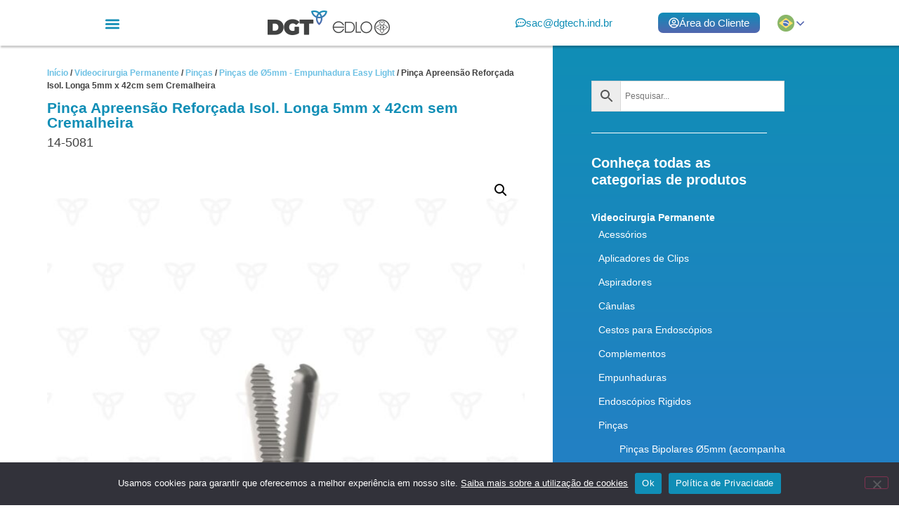

--- FILE ---
content_type: text/html; charset=UTF-8
request_url: https://dgt.edlo.com.br/produto/pinca-apreensao-reforcada-isol-longa-5mm-x-42cm-sem-cremalheira/
body_size: 26552
content:
<!doctype html>
<html lang="pt-BR">
<head>
	<meta charset="UTF-8">
	<meta name="viewport" content="width=device-width, initial-scale=1">
	<link rel="profile" href="https://gmpg.org/xfn/11">
	<meta name='robots' content='index, follow, max-image-preview:large, max-snippet:-1, max-video-preview:-1' />
	<style>img:is([sizes="auto" i], [sizes^="auto," i]) { contain-intrinsic-size: 3000px 1500px }</style>
	
	<!-- This site is optimized with the Yoast SEO plugin v26.4 - https://yoast.com/wordpress/plugins/seo/ -->
	<title>Pinça Apreensão Reforçada Isol. Longa 5mm x 42cm sem Cremalheira - DGT / EDLO</title><link rel="stylesheet" href="https://dgt.edlo.com.br/wp-content/cache/min/1/04e949f22abbf5a34d939da8d9b44e86.css" media="all" data-minify="1" />
	<link rel="canonical" href="https://dgt.edlo.com.br/produto/pinca-apreensao-reforcada-isol-longa-5mm-x-42cm-sem-cremalheira/" />
	<meta property="og:locale" content="pt_BR" />
	<meta property="og:type" content="article" />
	<meta property="og:title" content="Pinça Apreensão Reforçada Isol. Longa 5mm x 42cm sem Cremalheira - DGT / EDLO" />
	<meta property="og:description" content="Este produto é também disponível na(s) seguinte(s) configuração(ões): Tamanho Código Empunhadura 20cm 14-5076 Com cremalheira 20cm 14-5077 Sem cremalheira 36cm 14-5078 Com cremalheira 36cm 14-5079 Sem cremalheira 42cm 14-5080 Com cremalheira" />
	<meta property="og:url" content="https://dgt.edlo.com.br/produto/pinca-apreensao-reforcada-isol-longa-5mm-x-42cm-sem-cremalheira/" />
	<meta property="og:site_name" content="DGT / EDLO" />
	<meta property="article:modified_time" content="2022-02-22T19:46:38+00:00" />
	<meta property="og:image" content="https://dgt.edlo.com.br/wp-content/uploads/2021/10/141598.jpg" />
	<meta property="og:image:width" content="1240" />
	<meta property="og:image:height" content="1240" />
	<meta property="og:image:type" content="image/jpeg" />
	<meta name="twitter:card" content="summary_large_image" />
	<script type="application/ld+json" class="yoast-schema-graph">{"@context":"https://schema.org","@graph":[{"@type":"WebPage","@id":"https://dgt.edlo.com.br/produto/pinca-apreensao-reforcada-isol-longa-5mm-x-42cm-sem-cremalheira/","url":"https://dgt.edlo.com.br/produto/pinca-apreensao-reforcada-isol-longa-5mm-x-42cm-sem-cremalheira/","name":"Pinça Apreensão Reforçada Isol. Longa 5mm x 42cm sem Cremalheira - DGT / EDLO","isPartOf":{"@id":"https://dgt.edlo.com.br/#website"},"primaryImageOfPage":{"@id":"https://dgt.edlo.com.br/produto/pinca-apreensao-reforcada-isol-longa-5mm-x-42cm-sem-cremalheira/#primaryimage"},"image":{"@id":"https://dgt.edlo.com.br/produto/pinca-apreensao-reforcada-isol-longa-5mm-x-42cm-sem-cremalheira/#primaryimage"},"thumbnailUrl":"https://dgt.edlo.com.br/wp-content/uploads/2021/10/141598.jpg","datePublished":"2021-10-08T23:24:06+00:00","dateModified":"2022-02-22T19:46:38+00:00","breadcrumb":{"@id":"https://dgt.edlo.com.br/produto/pinca-apreensao-reforcada-isol-longa-5mm-x-42cm-sem-cremalheira/#breadcrumb"},"inLanguage":"pt-BR","potentialAction":[{"@type":"ReadAction","target":["https://dgt.edlo.com.br/produto/pinca-apreensao-reforcada-isol-longa-5mm-x-42cm-sem-cremalheira/"]}]},{"@type":"ImageObject","inLanguage":"pt-BR","@id":"https://dgt.edlo.com.br/produto/pinca-apreensao-reforcada-isol-longa-5mm-x-42cm-sem-cremalheira/#primaryimage","url":"https://dgt.edlo.com.br/wp-content/uploads/2021/10/141598.jpg","contentUrl":"https://dgt.edlo.com.br/wp-content/uploads/2021/10/141598.jpg","width":1240,"height":1240},{"@type":"BreadcrumbList","@id":"https://dgt.edlo.com.br/produto/pinca-apreensao-reforcada-isol-longa-5mm-x-42cm-sem-cremalheira/#breadcrumb","itemListElement":[{"@type":"ListItem","position":1,"name":"Início","item":"https://dgt.edlo.com.br/"},{"@type":"ListItem","position":2,"name":"Produtos","item":"https://dgt.edlo.com.br/produtos/"},{"@type":"ListItem","position":3,"name":"Pinça Apreensão Reforçada Isol. Longa 5mm x 42cm sem Cremalheira"}]},{"@type":"WebSite","@id":"https://dgt.edlo.com.br/#website","url":"https://dgt.edlo.com.br/","name":"DGT / EDLO","description":"Instrumentos para Videocirurgia","publisher":{"@id":"https://dgt.edlo.com.br/#organization"},"potentialAction":[{"@type":"SearchAction","target":{"@type":"EntryPoint","urlTemplate":"https://dgt.edlo.com.br/?s={search_term_string}"},"query-input":{"@type":"PropertyValueSpecification","valueRequired":true,"valueName":"search_term_string"}}],"inLanguage":"pt-BR"},{"@type":"Organization","@id":"https://dgt.edlo.com.br/#organization","name":"DGT / EDLO","url":"https://dgt.edlo.com.br/","logo":{"@type":"ImageObject","inLanguage":"pt-BR","@id":"https://dgt.edlo.com.br/#/schema/logo/image/","url":"https://dgt.edlo.com.br/wp-content/uploads/2021/10/logo-dgt-edlo.png","contentUrl":"https://dgt.edlo.com.br/wp-content/uploads/2021/10/logo-dgt-edlo.png","width":174,"height":35,"caption":"DGT / EDLO"},"image":{"@id":"https://dgt.edlo.com.br/#/schema/logo/image/"}}]}</script>
	<!-- / Yoast SEO plugin. -->


<link rel="alternate" type="application/rss+xml" title="Feed para DGT / EDLO &raquo;" href="https://dgt.edlo.com.br/feed/" />
<link rel="alternate" type="application/rss+xml" title="Feed de comentários para DGT / EDLO &raquo;" href="https://dgt.edlo.com.br/comments/feed/" />

<style id='classic-theme-styles-inline-css'>
/*! This file is auto-generated */
.wp-block-button__link{color:#fff;background-color:#32373c;border-radius:9999px;box-shadow:none;text-decoration:none;padding:calc(.667em + 2px) calc(1.333em + 2px);font-size:1.125em}.wp-block-file__button{background:#32373c;color:#fff;text-decoration:none}
</style>
<style id='global-styles-inline-css'>
:root{--wp--preset--aspect-ratio--square: 1;--wp--preset--aspect-ratio--4-3: 4/3;--wp--preset--aspect-ratio--3-4: 3/4;--wp--preset--aspect-ratio--3-2: 3/2;--wp--preset--aspect-ratio--2-3: 2/3;--wp--preset--aspect-ratio--16-9: 16/9;--wp--preset--aspect-ratio--9-16: 9/16;--wp--preset--color--black: #000000;--wp--preset--color--cyan-bluish-gray: #abb8c3;--wp--preset--color--white: #ffffff;--wp--preset--color--pale-pink: #f78da7;--wp--preset--color--vivid-red: #cf2e2e;--wp--preset--color--luminous-vivid-orange: #ff6900;--wp--preset--color--luminous-vivid-amber: #fcb900;--wp--preset--color--light-green-cyan: #7bdcb5;--wp--preset--color--vivid-green-cyan: #00d084;--wp--preset--color--pale-cyan-blue: #8ed1fc;--wp--preset--color--vivid-cyan-blue: #0693e3;--wp--preset--color--vivid-purple: #9b51e0;--wp--preset--gradient--vivid-cyan-blue-to-vivid-purple: linear-gradient(135deg,rgba(6,147,227,1) 0%,rgb(155,81,224) 100%);--wp--preset--gradient--light-green-cyan-to-vivid-green-cyan: linear-gradient(135deg,rgb(122,220,180) 0%,rgb(0,208,130) 100%);--wp--preset--gradient--luminous-vivid-amber-to-luminous-vivid-orange: linear-gradient(135deg,rgba(252,185,0,1) 0%,rgba(255,105,0,1) 100%);--wp--preset--gradient--luminous-vivid-orange-to-vivid-red: linear-gradient(135deg,rgba(255,105,0,1) 0%,rgb(207,46,46) 100%);--wp--preset--gradient--very-light-gray-to-cyan-bluish-gray: linear-gradient(135deg,rgb(238,238,238) 0%,rgb(169,184,195) 100%);--wp--preset--gradient--cool-to-warm-spectrum: linear-gradient(135deg,rgb(74,234,220) 0%,rgb(151,120,209) 20%,rgb(207,42,186) 40%,rgb(238,44,130) 60%,rgb(251,105,98) 80%,rgb(254,248,76) 100%);--wp--preset--gradient--blush-light-purple: linear-gradient(135deg,rgb(255,206,236) 0%,rgb(152,150,240) 100%);--wp--preset--gradient--blush-bordeaux: linear-gradient(135deg,rgb(254,205,165) 0%,rgb(254,45,45) 50%,rgb(107,0,62) 100%);--wp--preset--gradient--luminous-dusk: linear-gradient(135deg,rgb(255,203,112) 0%,rgb(199,81,192) 50%,rgb(65,88,208) 100%);--wp--preset--gradient--pale-ocean: linear-gradient(135deg,rgb(255,245,203) 0%,rgb(182,227,212) 50%,rgb(51,167,181) 100%);--wp--preset--gradient--electric-grass: linear-gradient(135deg,rgb(202,248,128) 0%,rgb(113,206,126) 100%);--wp--preset--gradient--midnight: linear-gradient(135deg,rgb(2,3,129) 0%,rgb(40,116,252) 100%);--wp--preset--font-size--small: 13px;--wp--preset--font-size--medium: 20px;--wp--preset--font-size--large: 36px;--wp--preset--font-size--x-large: 42px;--wp--preset--spacing--20: 0.44rem;--wp--preset--spacing--30: 0.67rem;--wp--preset--spacing--40: 1rem;--wp--preset--spacing--50: 1.5rem;--wp--preset--spacing--60: 2.25rem;--wp--preset--spacing--70: 3.38rem;--wp--preset--spacing--80: 5.06rem;--wp--preset--shadow--natural: 6px 6px 9px rgba(0, 0, 0, 0.2);--wp--preset--shadow--deep: 12px 12px 50px rgba(0, 0, 0, 0.4);--wp--preset--shadow--sharp: 6px 6px 0px rgba(0, 0, 0, 0.2);--wp--preset--shadow--outlined: 6px 6px 0px -3px rgba(255, 255, 255, 1), 6px 6px rgba(0, 0, 0, 1);--wp--preset--shadow--crisp: 6px 6px 0px rgba(0, 0, 0, 1);}:where(.is-layout-flex){gap: 0.5em;}:where(.is-layout-grid){gap: 0.5em;}body .is-layout-flex{display: flex;}.is-layout-flex{flex-wrap: wrap;align-items: center;}.is-layout-flex > :is(*, div){margin: 0;}body .is-layout-grid{display: grid;}.is-layout-grid > :is(*, div){margin: 0;}:where(.wp-block-columns.is-layout-flex){gap: 2em;}:where(.wp-block-columns.is-layout-grid){gap: 2em;}:where(.wp-block-post-template.is-layout-flex){gap: 1.25em;}:where(.wp-block-post-template.is-layout-grid){gap: 1.25em;}.has-black-color{color: var(--wp--preset--color--black) !important;}.has-cyan-bluish-gray-color{color: var(--wp--preset--color--cyan-bluish-gray) !important;}.has-white-color{color: var(--wp--preset--color--white) !important;}.has-pale-pink-color{color: var(--wp--preset--color--pale-pink) !important;}.has-vivid-red-color{color: var(--wp--preset--color--vivid-red) !important;}.has-luminous-vivid-orange-color{color: var(--wp--preset--color--luminous-vivid-orange) !important;}.has-luminous-vivid-amber-color{color: var(--wp--preset--color--luminous-vivid-amber) !important;}.has-light-green-cyan-color{color: var(--wp--preset--color--light-green-cyan) !important;}.has-vivid-green-cyan-color{color: var(--wp--preset--color--vivid-green-cyan) !important;}.has-pale-cyan-blue-color{color: var(--wp--preset--color--pale-cyan-blue) !important;}.has-vivid-cyan-blue-color{color: var(--wp--preset--color--vivid-cyan-blue) !important;}.has-vivid-purple-color{color: var(--wp--preset--color--vivid-purple) !important;}.has-black-background-color{background-color: var(--wp--preset--color--black) !important;}.has-cyan-bluish-gray-background-color{background-color: var(--wp--preset--color--cyan-bluish-gray) !important;}.has-white-background-color{background-color: var(--wp--preset--color--white) !important;}.has-pale-pink-background-color{background-color: var(--wp--preset--color--pale-pink) !important;}.has-vivid-red-background-color{background-color: var(--wp--preset--color--vivid-red) !important;}.has-luminous-vivid-orange-background-color{background-color: var(--wp--preset--color--luminous-vivid-orange) !important;}.has-luminous-vivid-amber-background-color{background-color: var(--wp--preset--color--luminous-vivid-amber) !important;}.has-light-green-cyan-background-color{background-color: var(--wp--preset--color--light-green-cyan) !important;}.has-vivid-green-cyan-background-color{background-color: var(--wp--preset--color--vivid-green-cyan) !important;}.has-pale-cyan-blue-background-color{background-color: var(--wp--preset--color--pale-cyan-blue) !important;}.has-vivid-cyan-blue-background-color{background-color: var(--wp--preset--color--vivid-cyan-blue) !important;}.has-vivid-purple-background-color{background-color: var(--wp--preset--color--vivid-purple) !important;}.has-black-border-color{border-color: var(--wp--preset--color--black) !important;}.has-cyan-bluish-gray-border-color{border-color: var(--wp--preset--color--cyan-bluish-gray) !important;}.has-white-border-color{border-color: var(--wp--preset--color--white) !important;}.has-pale-pink-border-color{border-color: var(--wp--preset--color--pale-pink) !important;}.has-vivid-red-border-color{border-color: var(--wp--preset--color--vivid-red) !important;}.has-luminous-vivid-orange-border-color{border-color: var(--wp--preset--color--luminous-vivid-orange) !important;}.has-luminous-vivid-amber-border-color{border-color: var(--wp--preset--color--luminous-vivid-amber) !important;}.has-light-green-cyan-border-color{border-color: var(--wp--preset--color--light-green-cyan) !important;}.has-vivid-green-cyan-border-color{border-color: var(--wp--preset--color--vivid-green-cyan) !important;}.has-pale-cyan-blue-border-color{border-color: var(--wp--preset--color--pale-cyan-blue) !important;}.has-vivid-cyan-blue-border-color{border-color: var(--wp--preset--color--vivid-cyan-blue) !important;}.has-vivid-purple-border-color{border-color: var(--wp--preset--color--vivid-purple) !important;}.has-vivid-cyan-blue-to-vivid-purple-gradient-background{background: var(--wp--preset--gradient--vivid-cyan-blue-to-vivid-purple) !important;}.has-light-green-cyan-to-vivid-green-cyan-gradient-background{background: var(--wp--preset--gradient--light-green-cyan-to-vivid-green-cyan) !important;}.has-luminous-vivid-amber-to-luminous-vivid-orange-gradient-background{background: var(--wp--preset--gradient--luminous-vivid-amber-to-luminous-vivid-orange) !important;}.has-luminous-vivid-orange-to-vivid-red-gradient-background{background: var(--wp--preset--gradient--luminous-vivid-orange-to-vivid-red) !important;}.has-very-light-gray-to-cyan-bluish-gray-gradient-background{background: var(--wp--preset--gradient--very-light-gray-to-cyan-bluish-gray) !important;}.has-cool-to-warm-spectrum-gradient-background{background: var(--wp--preset--gradient--cool-to-warm-spectrum) !important;}.has-blush-light-purple-gradient-background{background: var(--wp--preset--gradient--blush-light-purple) !important;}.has-blush-bordeaux-gradient-background{background: var(--wp--preset--gradient--blush-bordeaux) !important;}.has-luminous-dusk-gradient-background{background: var(--wp--preset--gradient--luminous-dusk) !important;}.has-pale-ocean-gradient-background{background: var(--wp--preset--gradient--pale-ocean) !important;}.has-electric-grass-gradient-background{background: var(--wp--preset--gradient--electric-grass) !important;}.has-midnight-gradient-background{background: var(--wp--preset--gradient--midnight) !important;}.has-small-font-size{font-size: var(--wp--preset--font-size--small) !important;}.has-medium-font-size{font-size: var(--wp--preset--font-size--medium) !important;}.has-large-font-size{font-size: var(--wp--preset--font-size--large) !important;}.has-x-large-font-size{font-size: var(--wp--preset--font-size--x-large) !important;}
:where(.wp-block-post-template.is-layout-flex){gap: 1.25em;}:where(.wp-block-post-template.is-layout-grid){gap: 1.25em;}
:where(.wp-block-columns.is-layout-flex){gap: 2em;}:where(.wp-block-columns.is-layout-grid){gap: 2em;}
:root :where(.wp-block-pullquote){font-size: 1.5em;line-height: 1.6;}
</style>



<style id='printomatic-css-inline-css'>
.printomatictext {
	font-size: 14px;
    border: solid 1px;
    border-radius: 5px;
    padding: 5px 30px;
    margin: 50px 0 0 30px;
}
</style>



<link rel='stylesheet' id='woocommerce-smallscreen-css' href='https://dgt.edlo.com.br/wp-content/plugins/woocommerce/assets/css/woocommerce-smallscreen.css?ver=10.3.5' media='only screen and (max-width: 768px)' />

<style id='woocommerce-inline-inline-css'>
.woocommerce form .form-row .required { visibility: visible; }
</style>


<style id='ywctm-frontend-inline-css'>
form.cart button.single_add_to_cart_button, .ppc-button-wrapper, .wc-ppcp-paylater-msg__container, form.cart .quantity, .widget.woocommerce.widget_shopping_cart{display: none !important}
</style>




<link rel='stylesheet' id='elementor-post-5-css' href='https://dgt.edlo.com.br/wp-content/uploads/elementor/css/post-5.css?ver=1764584248' media='all' />















<link rel='stylesheet' id='elementor-post-31560-css' href='https://dgt.edlo.com.br/wp-content/uploads/elementor/css/post-31560.css?ver=1764584248' media='all' />
<link rel='stylesheet' id='elementor-post-712-css' href='https://dgt.edlo.com.br/wp-content/uploads/elementor/css/post-712.css?ver=1764584248' media='all' />
<link rel='stylesheet' id='elementor-post-30630-css' href='https://dgt.edlo.com.br/wp-content/uploads/elementor/css/post-30630.css?ver=1764584249' media='all' />
<script id="cookie-notice-front-js-before">
var cnArgs = {"ajaxUrl":"https:\/\/dgt.edlo.com.br\/wp-admin\/admin-ajax.php","nonce":"a7233d1c1e","hideEffect":"fade","position":"bottom","onScroll":false,"onScrollOffset":100,"onClick":false,"cookieName":"cookie_notice_accepted","cookieTime":2592000,"cookieTimeRejected":2592000,"globalCookie":false,"redirection":false,"cache":true,"revokeCookies":false,"revokeCookiesOpt":"automatic"};
</script>



<script src="https://dgt.edlo.com.br/wp-includes/js/jquery/jquery.min.js?ver=3.7.1" id="jquery-core-js" defer></script>

<script id="wc-add-to-cart-js-extra">
var wc_add_to_cart_params = {"ajax_url":"\/wp-admin\/admin-ajax.php","wc_ajax_url":"\/?wc-ajax=%%endpoint%%","i18n_view_cart":"Ver carrinho","cart_url":"https:\/\/dgt.edlo.com.br\/carrinho\/","is_cart":"","cart_redirect_after_add":"no"};
</script>





<script id="wc-single-product-js-extra">
var wc_single_product_params = {"i18n_required_rating_text":"Selecione uma classifica\u00e7\u00e3o","i18n_rating_options":["1 de 5 estrelas","2 de 5 estrelas","3 de 5 estrelas","4 de 5 estrelas","5 de 5 estrelas"],"i18n_product_gallery_trigger_text":"Ver galeria de imagens em tela cheia","review_rating_required":"yes","flexslider":{"rtl":false,"animation":"slide","smoothHeight":true,"directionNav":false,"controlNav":"thumbnails","slideshow":false,"animationSpeed":500,"animationLoop":false,"allowOneSlide":false},"zoom_enabled":"1","zoom_options":[],"photoswipe_enabled":"1","photoswipe_options":{"shareEl":false,"closeOnScroll":false,"history":false,"hideAnimationDuration":0,"showAnimationDuration":0},"flexslider_enabled":"1"};
</script>


<script id="woocommerce-js-extra">
var woocommerce_params = {"ajax_url":"\/wp-admin\/admin-ajax.php","wc_ajax_url":"\/?wc-ajax=%%endpoint%%","i18n_password_show":"Mostrar senha","i18n_password_hide":"Ocultar senha"};
</script>


<link rel="https://api.w.org/" href="https://dgt.edlo.com.br/wp-json/" /><link rel="alternate" title="JSON" type="application/json" href="https://dgt.edlo.com.br/wp-json/wp/v2/product/328" /><link rel="EditURI" type="application/rsd+xml" title="RSD" href="https://dgt.edlo.com.br/xmlrpc.php?rsd" />
<link rel='shortlink' href='https://dgt.edlo.com.br/?p=328' />
<link rel="alternate" title="oEmbed (JSON)" type="application/json+oembed" href="https://dgt.edlo.com.br/wp-json/oembed/1.0/embed?url=https%3A%2F%2Fdgt.edlo.com.br%2Fproduto%2Fpinca-apreensao-reforcada-isol-longa-5mm-x-42cm-sem-cremalheira%2F" />
<link rel="alternate" title="oEmbed (XML)" type="text/xml+oembed" href="https://dgt.edlo.com.br/wp-json/oembed/1.0/embed?url=https%3A%2F%2Fdgt.edlo.com.br%2Fproduto%2Fpinca-apreensao-reforcada-isol-longa-5mm-x-42cm-sem-cremalheira%2F&#038;format=xml" />
	<noscript><style>.woocommerce-product-gallery{ opacity: 1 !important; }</style></noscript>
	<meta name="generator" content="Elementor 3.33.2; features: e_font_icon_svg, additional_custom_breakpoints; settings: css_print_method-external, google_font-enabled, font_display-swap">
			<style>
				.e-con.e-parent:nth-of-type(n+4):not(.e-lazyloaded):not(.e-no-lazyload),
				.e-con.e-parent:nth-of-type(n+4):not(.e-lazyloaded):not(.e-no-lazyload) * {
					background-image: none !important;
				}
				@media screen and (max-height: 1024px) {
					.e-con.e-parent:nth-of-type(n+3):not(.e-lazyloaded):not(.e-no-lazyload),
					.e-con.e-parent:nth-of-type(n+3):not(.e-lazyloaded):not(.e-no-lazyload) * {
						background-image: none !important;
					}
				}
				@media screen and (max-height: 640px) {
					.e-con.e-parent:nth-of-type(n+2):not(.e-lazyloaded):not(.e-no-lazyload),
					.e-con.e-parent:nth-of-type(n+2):not(.e-lazyloaded):not(.e-no-lazyload) * {
						background-image: none !important;
					}
				}
			</style>
			<link rel="icon" href="https://dgt.edlo.com.br/wp-content/uploads/2021/10/cropped-favico512x512-32x32.png" sizes="32x32" />
<link rel="icon" href="https://dgt.edlo.com.br/wp-content/uploads/2021/10/cropped-favico512x512-192x192.png" sizes="192x192" />
<link rel="apple-touch-icon" href="https://dgt.edlo.com.br/wp-content/uploads/2021/10/cropped-favico512x512-180x180.png" />
<meta name="msapplication-TileImage" content="https://dgt.edlo.com.br/wp-content/uploads/2021/10/cropped-favico512x512-270x270.png" />
<noscript><style id="rocket-lazyload-nojs-css">.rll-youtube-player, [data-lazy-src]{display:none !important;}</style></noscript></head>
<body class="wp-singular product-template-default single single-product postid-328 wp-custom-logo wp-theme-hello-elementor theme-hello-elementor cookies-not-set woocommerce woocommerce-page woocommerce-no-js theme--hello-elementor elementor-default elementor-template-full-width elementor-kit-5 elementor-page-30630">


<a class="skip-link screen-reader-text" href="#content">Skip to content</a>

		<div data-elementor-type="header" data-elementor-id="31560" class="elementor elementor-31560 elementor-location-header" data-elementor-post-type="elementor_library">
					<section class="elementor-section elementor-top-section elementor-element elementor-element-22a244c3 topo-fixo elementor-section-boxed elementor-section-height-default elementor-section-height-default" data-id="22a244c3" data-element_type="section" data-settings="{&quot;background_background&quot;:&quot;classic&quot;,&quot;sticky&quot;:&quot;top&quot;,&quot;sticky_on&quot;:[&quot;desktop&quot;,&quot;tablet&quot;,&quot;mobile&quot;],&quot;sticky_offset&quot;:0,&quot;sticky_effects_offset&quot;:0,&quot;sticky_anchor_link_offset&quot;:0}">
						<div class="elementor-container elementor-column-gap-default">
					<div class="elementor-column elementor-col-33 elementor-top-column elementor-element elementor-element-6fd43243" data-id="6fd43243" data-element_type="column">
			<div class="elementor-widget-wrap elementor-element-populated">
						<div class="elementor-element elementor-element-50387c86 menu-topo elementor-nav-menu__text-align-aside elementor-nav-menu--toggle elementor-nav-menu--burger elementor-widget elementor-widget-nav-menu" data-id="50387c86" data-element_type="widget" data-settings="{&quot;layout&quot;:&quot;dropdown&quot;,&quot;submenu_icon&quot;:{&quot;value&quot;:&quot;&lt;svg class=\&quot;fa-svg-chevron-down e-font-icon-svg e-fas-chevron-down\&quot; viewBox=\&quot;0 0 448 512\&quot; xmlns=\&quot;http:\/\/www.w3.org\/2000\/svg\&quot;&gt;&lt;path d=\&quot;M207.029 381.476L12.686 187.132c-9.373-9.373-9.373-24.569 0-33.941l22.667-22.667c9.357-9.357 24.522-9.375 33.901-.04L224 284.505l154.745-154.021c9.379-9.335 24.544-9.317 33.901.04l22.667 22.667c9.373 9.373 9.373 24.569 0 33.941L240.971 381.476c-9.373 9.372-24.569 9.372-33.942 0z\&quot;&gt;&lt;\/path&gt;&lt;\/svg&gt;&quot;,&quot;library&quot;:&quot;fa-solid&quot;},&quot;toggle&quot;:&quot;burger&quot;}" data-widget_type="nav-menu.default">
				<div class="elementor-widget-container">
							<div class="elementor-menu-toggle" role="button" tabindex="0" aria-label="Alternar menu" aria-expanded="false">
			<svg aria-hidden="true" role="presentation" class="elementor-menu-toggle__icon--open e-font-icon-svg e-eicon-menu-bar" viewBox="0 0 1000 1000" xmlns="http://www.w3.org/2000/svg"><path d="M104 333H896C929 333 958 304 958 271S929 208 896 208H104C71 208 42 237 42 271S71 333 104 333ZM104 583H896C929 583 958 554 958 521S929 458 896 458H104C71 458 42 487 42 521S71 583 104 583ZM104 833H896C929 833 958 804 958 771S929 708 896 708H104C71 708 42 737 42 771S71 833 104 833Z"></path></svg><svg aria-hidden="true" role="presentation" class="elementor-menu-toggle__icon--close e-font-icon-svg e-eicon-close" viewBox="0 0 1000 1000" xmlns="http://www.w3.org/2000/svg"><path d="M742 167L500 408 258 167C246 154 233 150 217 150 196 150 179 158 167 167 154 179 150 196 150 212 150 229 154 242 171 254L408 500 167 742C138 771 138 800 167 829 196 858 225 858 254 829L496 587 738 829C750 842 767 846 783 846 800 846 817 842 829 829 842 817 846 804 846 783 846 767 842 750 829 737L588 500 833 258C863 229 863 200 833 171 804 137 775 137 742 167Z"></path></svg>		</div>
					<nav class="elementor-nav-menu--dropdown elementor-nav-menu__container" aria-hidden="true">
				<ul id="menu-2-50387c86" class="elementor-nav-menu"><li class="menu-item menu-item-type-post_type menu-item-object-page menu-item-home menu-item-514"><a href="https://dgt.edlo.com.br/" class="elementor-item" tabindex="-1">Instrumental para Videocirurgia</a></li>
<li class="menu-item menu-item-type-post_type menu-item-object-page menu-item-30320"><a href="https://dgt.edlo.com.br/sobre-nos/" class="elementor-item" tabindex="-1">Sobre nós</a></li>
<li class="menu-item menu-item-type-post_type menu-item-object-page menu-item-31383"><a href="https://dgt.edlo.com.br/consultores/" class="elementor-item" tabindex="-1">Consultores</a></li>
<li class="menu-item menu-item-type-post_type menu-item-object-page current_page_parent menu-item-515"><a href="https://dgt.edlo.com.br/produtos/" class="elementor-item" tabindex="-1">Produtos</a></li>
<li class="menu-item menu-item-type-post_type menu-item-object-page menu-item-31385"><a href="https://dgt.edlo.com.br/assistencia-tecnica/" class="elementor-item" tabindex="-1">Assistência Técnica</a></li>
<li class="menu-item menu-item-type-post_type menu-item-object-page menu-item-31384"><a href="https://dgt.edlo.com.br/fale-conosco/" class="elementor-item" tabindex="-1">Fale Conosco</a></li>
</ul>			</nav>
						</div>
				</div>
					</div>
		</div>
				<div class="elementor-column elementor-col-33 elementor-top-column elementor-element elementor-element-43ebe5b0" data-id="43ebe5b0" data-element_type="column">
			<div class="elementor-widget-wrap elementor-element-populated">
						<div class="elementor-element elementor-element-6975c8f5 elementor-widget elementor-widget-theme-site-logo elementor-widget-image" data-id="6975c8f5" data-element_type="widget" data-widget_type="theme-site-logo.default">
				<div class="elementor-widget-container">
											<a href="https://dgt.edlo.com.br">
			<img width="174" height="35" src="data:image/svg+xml,%3Csvg%20xmlns='http://www.w3.org/2000/svg'%20viewBox='0%200%20174%2035'%3E%3C/svg%3E" class="attachment-full size-full wp-image-506" alt="" data-lazy-srcset="https://dgt.edlo.com.br/wp-content/uploads/2021/10/logo-dgt-edlo.png 174w, https://dgt.edlo.com.br/wp-content/uploads/2021/10/logo-dgt-edlo-64x13.png 64w" data-lazy-sizes="(max-width: 174px) 100vw, 174px" data-lazy-src="https://dgt.edlo.com.br/wp-content/uploads/2021/10/logo-dgt-edlo.png" /><noscript><img width="174" height="35" src="https://dgt.edlo.com.br/wp-content/uploads/2021/10/logo-dgt-edlo.png" class="attachment-full size-full wp-image-506" alt="" srcset="https://dgt.edlo.com.br/wp-content/uploads/2021/10/logo-dgt-edlo.png 174w, https://dgt.edlo.com.br/wp-content/uploads/2021/10/logo-dgt-edlo-64x13.png 64w" sizes="(max-width: 174px) 100vw, 174px" /></noscript>				</a>
											</div>
				</div>
					</div>
		</div>
				<div class="elementor-column elementor-col-33 elementor-top-column elementor-element elementor-element-40232e56" data-id="40232e56" data-element_type="column">
			<div class="elementor-widget-wrap elementor-element-populated">
						<div class="elementor-element elementor-element-74b9002d elementor-widget__width-auto bt-area-cliente-topo elementor-widget elementor-widget-button" data-id="74b9002d" data-element_type="widget" data-widget_type="button.default">
				<div class="elementor-widget-container">
									<div class="elementor-button-wrapper">
					<a class="elementor-button elementor-button-link elementor-size-sm" href="mailto:sac@dgtech.ind.br">
						<span class="elementor-button-content-wrapper">
						<span class="elementor-button-icon">
				<svg aria-hidden="true" class="e-font-icon-svg e-far-comment-dots" viewBox="0 0 512 512" xmlns="http://www.w3.org/2000/svg"><path d="M144 208c-17.7 0-32 14.3-32 32s14.3 32 32 32 32-14.3 32-32-14.3-32-32-32zm112 0c-17.7 0-32 14.3-32 32s14.3 32 32 32 32-14.3 32-32-14.3-32-32-32zm112 0c-17.7 0-32 14.3-32 32s14.3 32 32 32 32-14.3 32-32-14.3-32-32-32zM256 32C114.6 32 0 125.1 0 240c0 47.6 19.9 91.2 52.9 126.3C38 405.7 7 439.1 6.5 439.5c-6.6 7-8.4 17.2-4.6 26S14.4 480 24 480c61.5 0 110-25.7 139.1-46.3C192 442.8 223.2 448 256 448c141.4 0 256-93.1 256-208S397.4 32 256 32zm0 368c-26.7 0-53.1-4.1-78.4-12.1l-22.7-7.2-19.5 13.8c-14.3 10.1-33.9 21.4-57.5 29 7.3-12.1 14.4-25.7 19.9-40.2l10.6-28.1-20.6-21.8C69.7 314.1 48 282.2 48 240c0-88.2 93.3-160 208-160s208 71.8 208 160-93.3 160-208 160z"></path></svg>			</span>
									<span class="elementor-button-text">sac@dgtech.ind.br</span>
					</span>
					</a>
				</div>
								</div>
				</div>
				<div class="elementor-element elementor-element-601162b elementor-widget__width-auto bt-area-cliente-topo elementor-widget elementor-widget-button" data-id="601162b" data-element_type="widget" data-widget_type="button.default">
				<div class="elementor-widget-container">
									<div class="elementor-button-wrapper">
					<a class="elementor-button elementor-button-link elementor-size-sm" href="https://dgt.edlo.com.br/area-do-cliente/">
						<span class="elementor-button-content-wrapper">
						<span class="elementor-button-icon">
				<svg aria-hidden="true" class="e-font-icon-svg e-far-user-circle" viewBox="0 0 496 512" xmlns="http://www.w3.org/2000/svg"><path d="M248 104c-53 0-96 43-96 96s43 96 96 96 96-43 96-96-43-96-96-96zm0 144c-26.5 0-48-21.5-48-48s21.5-48 48-48 48 21.5 48 48-21.5 48-48 48zm0-240C111 8 0 119 0 256s111 248 248 248 248-111 248-248S385 8 248 8zm0 448c-49.7 0-95.1-18.3-130.1-48.4 14.9-23 40.4-38.6 69.6-39.5 20.8 6.4 40.6 9.6 60.5 9.6s39.7-3.1 60.5-9.6c29.2 1 54.7 16.5 69.6 39.5-35 30.1-80.4 48.4-130.1 48.4zm162.7-84.1c-24.4-31.4-62.1-51.9-105.1-51.9-10.2 0-26 9.6-57.6 9.6-31.5 0-47.4-9.6-57.6-9.6-42.9 0-80.6 20.5-105.1 51.9C61.9 339.2 48 299.2 48 256c0-110.3 89.7-200 200-200s200 89.7 200 200c0 43.2-13.9 83.2-37.3 115.9z"></path></svg>			</span>
									<span class="elementor-button-text">Área do Cliente</span>
					</span>
					</a>
				</div>
								</div>
				</div>
				<div class="elementor-element elementor-element-24290d11 elementor-widget__width-auto bandeira-idioma elementor-widget elementor-widget-html" data-id="24290d11" data-element_type="widget" data-widget_type="html.default">
				<div class="elementor-widget-container">
					<!-- GTranslate: http://gtranslate.io/ -->
<style>
.switcher {font-family:Arial;font-size:12pt;text-align:left;cursor:pointer;overflow:hidden;width:40px;line-height:17px;}
.switcher a {text-decoration:none;display:block;font-size:12pt;-webkit-box-sizing:content-box;-moz-box-sizing:content-box;box-sizing:content-box;}
.switcher a img {vertical-align:middle;display:inline;border:0;padding:0;margin:0;opacity:0.8;}
.switcher a:hover img {opacity:1;}
.switcher .selected {}
.switcher .selected a {width:24px;}
.switcher .selected a:after {height:24px;display:inline-block;position:absolute;right:0;width:15px;background-position:50%;background-size:11px;background-image:url("data:image/svg+xml;utf8,<svg xmlns='http://www.w3.org/2000/svg' width='16' height='16' viewBox='0 0 285 285'><path d='M282 76.5l-14.2-14.3a9 9 0 0 0-13.1 0L142.5 174.4 30.3 62.2a9 9 0 0 0-13.2 0L3 76.5a9 9 0 0 0 0 13.1l133 133a9 9 0 0 0 13.1 0l133-133a9 9 0 0 0 0-13z' style='fill:%235365AF'/></svg>");background-repeat:no-repeat;content:""!important;transition:all .2s;}
.switcher .selected a.open:after {-webkit-transform: rotate(-180deg);transform:rotate(-180deg);}
.switcher .selected a:hover {}
.switcher .option {position:absolute;z-index:9998;display:none;width:24px;max-height:198px;-webkit-box-sizing:content-box;-moz-box-sizing:content-box;box-sizing:content-box;overflow-y:auto; overflow-x:hidden; background: #FFF; border-radius: 8px; padding: 8px; margin-left: -8px; }
.switcher .option a {color:#000;margin-top: 5px;}
.switcher .option a:hover {}
.switcher .option a.selected {opacity: 0.4;}
#selected_lang_name {float: none;}
.l_name {float: none !important;margin: 0;}
.switcher .option::-webkit-scrollbar-track{-webkit-box-shadow:inset 0 0 3px rgba(0,0,0,0.3);border-radius:5px;background-color:#f5f5f5;}
.switcher .option::-webkit-scrollbar {width:5px;}
.switcher .option::-webkit-scrollbar-thumb {border-radius:5px;-webkit-box-shadow: inset 0 0 3px rgba(0,0,0,.3);background-color:#888;}
@media only screen and (max-width: 414px) { 
	.switcher {margin-top: -10px; margin-right: 10px;}
}
</style>
<div class="switcher notranslate">
<div class="selected">
<a href="#" onclick="return false;"><img src="data:image/svg+xml,%3Csvg%20xmlns='http://www.w3.org/2000/svg'%20viewBox='0%200%2024%2024'%3E%3C/svg%3E" height="24" width="24" alt="pt" data-lazy-src="//dgt.edlo.com.br/wp-content/uploads/2021/10/pt-br.png" /><noscript><img src="//dgt.edlo.com.br/wp-content/uploads/2021/10/pt-br.png" height="24" width="24" alt="pt" /></noscript></a>
</div>
<div class="option">
<a href="#" onclick="doGTranslate('pt|en');jQuery('div.switcher div.selected a').html(jQuery(this).html());return false;" title="English" class="nturl"><img data-gt-lazy-src="//dgt.edlo.com.br/wp-content/uploads/2021/10/en-us.png" height="24" width="24" alt="en" /></a><a href="#" onclick="doGTranslate('pt|pt');jQuery('div.switcher div.selected a').html(jQuery(this).html());return false;" title="Portuguese" class="nturl selected"><img data-gt-lazy-src="//dgt.edlo.com.br/wp-content/uploads/2021/10/pt-br.png" height="24" width="24" alt="pt" /></a><a href="#" onclick="doGTranslate('pt|es');jQuery('div.switcher div.selected a').html(jQuery(this).html());return false;" title="Spanish" class="nturl"><img data-gt-lazy-src="//dgt.edlo.com.br/wp-content/uploads/2021/10/es.png" height="24" width="24" alt="es" /></a></div>
</div>

<style>
#goog-gt-tt {display:none !important;}
.goog-te-banner-frame {display:none !important;}
.goog-te-menu-value:hover {text-decoration:none !important;}
.goog-text-highlight {background-color:transparent !important;box-shadow:none !important;}
body {top:0 !important;}
#google_translate_element2 {display:none!important;}
</style>

<div id="google_translate_element2"></div>



<script>
function GTranslateGetCurrentLang() {var keyValue = document['cookie'].match('(^|;) ?googtrans=([^;]*)(;|$)');return keyValue ? keyValue[2].split('/')[2] : null;}
function GTranslateFireEvent(element,event){try{if(document.createEventObject){var evt=document.createEventObject();element.fireEvent('on'+event,evt)}else{var evt=document.createEvent('HTMLEvents');evt.initEvent(event,true,true);element.dispatchEvent(evt)}}catch(e){}}
function doGTranslate(lang_pair){if(lang_pair.value)lang_pair=lang_pair.value;if(lang_pair=='')return;var lang=lang_pair.split('|')[1];if(GTranslateGetCurrentLang() == null && lang == lang_pair.split('|')[0])return;var teCombo;var sel=document.getElementsByTagName('select');for(var i=0;i<sel.length;i++)if(sel[i].className.indexOf('goog-te-combo')!=-1){teCombo=sel[i];break;}if(document.getElementById('google_translate_element2')==null||document.getElementById('google_translate_element2').innerHTML.length==0||teCombo.length==0||teCombo.innerHTML.length==0){setTimeout(function(){doGTranslate(lang_pair)},500)}else{teCombo.value=lang;GTranslateFireEvent(teCombo,'change');GTranslateFireEvent(teCombo,'change')}}
if(GTranslateGetCurrentLang() != null)jQuery(document).ready(function() {var lang_html = jQuery('div.switcher div.option').find('img[alt="'+GTranslateGetCurrentLang()+'"]').parent().html();if(typeof lang_html != 'undefined')jQuery('div.switcher div.selected a').html(lang_html.replace('data-gt-lazy-', ''));});
</script>
				</div>
				</div>
					</div>
		</div>
					</div>
		</section>
				</div>
		<div class="woocommerce-notices-wrapper"></div>		<div data-elementor-type="product" data-elementor-id="30630" class="elementor elementor-30630 elementor-location-single post-328 product type-product status-publish has-post-thumbnail product_cat-pincas-videocirurgia-permanente product_cat-pincas-de-o5mm-empunhadura-easy-light product_cat-videocirurgia-permanente first instock product-type-simple product" data-elementor-post-type="elementor_library">
					<section class="elementor-section elementor-top-section elementor-element elementor-element-2f5551c elementor-section-full_width elementor-section-height-default elementor-section-height-default" data-id="2f5551c" data-element_type="section" data-settings="{&quot;background_background&quot;:&quot;gradient&quot;}">
						<div class="elementor-container elementor-column-gap-no">
					<div class="elementor-column elementor-col-66 elementor-top-column elementor-element elementor-element-9848c7a" data-id="9848c7a" data-element_type="column" data-settings="{&quot;background_background&quot;:&quot;classic&quot;}">
			<div class="elementor-widget-wrap elementor-element-populated">
						<section class="elementor-section elementor-inner-section elementor-element elementor-element-4981f9f coluna-esq elementor-section-boxed elementor-section-height-default elementor-section-height-default" data-id="4981f9f" data-element_type="section">
						<div class="elementor-container elementor-column-gap-no">
					<div class="elementor-column elementor-col-100 elementor-inner-column elementor-element elementor-element-b06ccac imprimir" data-id="b06ccac" data-element_type="column">
			<div class="elementor-widget-wrap elementor-element-populated">
						<div class="elementor-element elementor-element-153c47d nao-imprimir elementor-widget elementor-widget-woocommerce-breadcrumb" data-id="153c47d" data-element_type="widget" data-widget_type="woocommerce-breadcrumb.default">
				<div class="elementor-widget-container">
					<nav class="woocommerce-breadcrumb" aria-label="Breadcrumb"><a href="https://dgt.edlo.com.br">Início</a>&nbsp;&#47;&nbsp;<a href="https://dgt.edlo.com.br/categoria-produto/videocirurgia-permanente/">Videocirurgia Permanente</a>&nbsp;&#47;&nbsp;<a href="https://dgt.edlo.com.br/categoria-produto/videocirurgia-permanente/pincas-videocirurgia-permanente/">Pinças</a>&nbsp;&#47;&nbsp;<a href="https://dgt.edlo.com.br/categoria-produto/videocirurgia-permanente/pincas-videocirurgia-permanente/pincas-de-o5mm-empunhadura-easy-light/">Pinças de Ø5mm - Empunhadura Easy Light</a>&nbsp;&#47;&nbsp;Pinça Apreensão Reforçada Isol. Longa 5mm x 42cm sem Cremalheira</nav>				</div>
				</div>
				<div class="elementor-element elementor-element-d55d6ee elementor-widget elementor-widget-theme-archive-title elementor-page-title elementor-widget-heading" data-id="d55d6ee" data-element_type="widget" data-widget_type="theme-archive-title.default">
				<div class="elementor-widget-container">
					<h1 class="elementor-heading-title elementor-size-default">Pinça Apreensão Reforçada Isol. Longa 5mm x 42cm sem Cremalheira</h1>				</div>
				</div>
				<div class="elementor-element elementor-element-75971d7 sku-topo elementor-woo-meta--view-inline elementor-widget elementor-widget-woocommerce-product-meta" data-id="75971d7" data-element_type="widget" data-widget_type="woocommerce-product-meta.default">
				<div class="elementor-widget-container">
							<div class="product_meta">

			
							<span class="sku_wrapper detail-container">
					<span class="detail-label">
												 					</span>
					<span class="sku">
												14-5081					</span>
				</span>
			
							<span class="posted_in detail-container"><span class="detail-label"> </span> <span class="detail-content"><a href="https://dgt.edlo.com.br/categoria-produto/videocirurgia-permanente/pincas-videocirurgia-permanente/" rel="tag">Pinças</a>, <a href="https://dgt.edlo.com.br/categoria-produto/videocirurgia-permanente/pincas-videocirurgia-permanente/pincas-de-o5mm-empunhadura-easy-light/" rel="tag">Pinças de Ø5mm - Empunhadura Easy Light</a>, <a href="https://dgt.edlo.com.br/categoria-produto/videocirurgia-permanente/" rel="tag">Videocirurgia Permanente</a></span></span>
			
			
			
		</div>
						</div>
				</div>
				<div class="elementor-element elementor-element-46cfed4 yes elementor-widget elementor-widget-woocommerce-product-images" data-id="46cfed4" data-element_type="widget" data-widget_type="woocommerce-product-images.default">
				<div class="elementor-widget-container">
					<div class="woocommerce-product-gallery woocommerce-product-gallery--with-images woocommerce-product-gallery--columns-4 images" data-columns="4" style="opacity: 0; transition: opacity .25s ease-in-out;">
	<div class="woocommerce-product-gallery__wrapper">
		<div data-thumb="https://dgt.edlo.com.br/wp-content/uploads/2021/10/141598-100x100.jpg" data-thumb-alt="Pinça Apreensão Reforçada Isol. Longa 5mm x 42cm sem Cremalheira" data-thumb-srcset="https://dgt.edlo.com.br/wp-content/uploads/2021/10/141598-100x100.jpg 100w, https://dgt.edlo.com.br/wp-content/uploads/2021/10/141598-300x300.jpg 300w, https://dgt.edlo.com.br/wp-content/uploads/2021/10/141598-600x600.jpg 600w, https://dgt.edlo.com.br/wp-content/uploads/2021/10/141598-64x64.jpg 64w, https://dgt.edlo.com.br/wp-content/uploads/2021/10/141598-1024x1024.jpg 1024w, https://dgt.edlo.com.br/wp-content/uploads/2021/10/141598-150x150.jpg 150w, https://dgt.edlo.com.br/wp-content/uploads/2021/10/141598-768x768.jpg 768w, https://dgt.edlo.com.br/wp-content/uploads/2021/10/141598.jpg 1240w"  data-thumb-sizes="(max-width: 100px) 100vw, 100px" class="woocommerce-product-gallery__image"><a href="https://dgt.edlo.com.br/wp-content/uploads/2021/10/141598.jpg"><img width="600" height="600" src="https://dgt.edlo.com.br/wp-content/uploads/2021/10/141598-600x600.jpg" class="wp-post-image" alt="Pinça Apreensão Reforçada Isol. Longa 5mm x 42cm sem Cremalheira" data-caption="" data-src="https://dgt.edlo.com.br/wp-content/uploads/2021/10/141598.jpg" data-large_image="https://dgt.edlo.com.br/wp-content/uploads/2021/10/141598.jpg" data-large_image_width="1240" data-large_image_height="1240" decoding="async" srcset="https://dgt.edlo.com.br/wp-content/uploads/2021/10/141598-600x600.jpg 600w, https://dgt.edlo.com.br/wp-content/uploads/2021/10/141598-300x300.jpg 300w, https://dgt.edlo.com.br/wp-content/uploads/2021/10/141598-100x100.jpg 100w, https://dgt.edlo.com.br/wp-content/uploads/2021/10/141598-64x64.jpg 64w, https://dgt.edlo.com.br/wp-content/uploads/2021/10/141598-1024x1024.jpg 1024w, https://dgt.edlo.com.br/wp-content/uploads/2021/10/141598-150x150.jpg 150w, https://dgt.edlo.com.br/wp-content/uploads/2021/10/141598-768x768.jpg 768w, https://dgt.edlo.com.br/wp-content/uploads/2021/10/141598.jpg 1240w" sizes="(max-width: 600px) 100vw, 600px" /></a></div><div data-thumb="https://dgt.edlo.com.br/wp-content/uploads/2021/10/14-3199-100x100.jpg" data-thumb-alt="Pinça Apreensão Reforçada Isol. Longa 5mm x 42cm sem Cremalheira - Imagem 2" data-thumb-srcset="https://dgt.edlo.com.br/wp-content/uploads/2021/10/14-3199-100x100.jpg 100w, https://dgt.edlo.com.br/wp-content/uploads/2021/10/14-3199-300x300.jpg 300w, https://dgt.edlo.com.br/wp-content/uploads/2021/10/14-3199-600x600.jpg 600w, https://dgt.edlo.com.br/wp-content/uploads/2021/10/14-3199-64x64.jpg 64w, https://dgt.edlo.com.br/wp-content/uploads/2021/10/14-3199-150x150.jpg 150w, https://dgt.edlo.com.br/wp-content/uploads/2021/10/14-3199-768x768.jpg 768w, https://dgt.edlo.com.br/wp-content/uploads/2021/10/14-3199.jpg 1000w"  data-thumb-sizes="(max-width: 100px) 100vw, 100px" class="woocommerce-product-gallery__image"><a href="https://dgt.edlo.com.br/wp-content/uploads/2021/10/14-3199.jpg"><img width="600" height="600" src="https://dgt.edlo.com.br/wp-content/uploads/2021/10/14-3199-600x600.jpg" class="" alt="Pinça Apreensão Reforçada Isol. Longa 5mm x 42cm sem Cremalheira - Imagem 2" data-caption="" data-src="https://dgt.edlo.com.br/wp-content/uploads/2021/10/14-3199.jpg" data-large_image="https://dgt.edlo.com.br/wp-content/uploads/2021/10/14-3199.jpg" data-large_image_width="1000" data-large_image_height="1000" decoding="async" srcset="https://dgt.edlo.com.br/wp-content/uploads/2021/10/14-3199-600x600.jpg 600w, https://dgt.edlo.com.br/wp-content/uploads/2021/10/14-3199-300x300.jpg 300w, https://dgt.edlo.com.br/wp-content/uploads/2021/10/14-3199-100x100.jpg 100w, https://dgt.edlo.com.br/wp-content/uploads/2021/10/14-3199-64x64.jpg 64w, https://dgt.edlo.com.br/wp-content/uploads/2021/10/14-3199-150x150.jpg 150w, https://dgt.edlo.com.br/wp-content/uploads/2021/10/14-3199-768x768.jpg 768w, https://dgt.edlo.com.br/wp-content/uploads/2021/10/14-3199.jpg 1000w" sizes="(max-width: 600px) 100vw, 600px" /></a></div>	</div>
</div>
				</div>
				</div>
				<div class="elementor-element elementor-element-90abef4 descricao-produto elementor-widget elementor-widget-woocommerce-product-content" data-id="90abef4" data-element_type="widget" data-widget_type="woocommerce-product-content.default">
				<div class="elementor-widget-container">
					<p><strong>Este produto é também disponível na(s) seguinte(s) configuração(ões):</strong></p>
<table>
<tbody>
<tr>
<td width="137"><strong>Tamanho</strong></td>
<td width="137"><strong>Código</strong></td>
<td width="137"><strong>Empunhadura</strong></td>
</tr>
<tr>
<td width="137"><a href="https://dgt.edlo.com.br/produto/pinca-apreensao-reforcada-isol-longa-5mm-x-20cm-com-cremalheira/">20cm</a></td>
<td width="137"><a href="https://dgt.edlo.com.br/produto/pinca-apreensao-reforcada-isol-longa-5mm-x-20cm-com-cremalheira/">14-5076</a></td>
<td width="137"><a href="https://dgt.edlo.com.br/produto/pinca-apreensao-reforcada-isol-longa-5mm-x-20cm-com-cremalheira/">Com cremalheira</a></td>
</tr>
<tr>
<td width="137"><a href="https://dgt.edlo.com.br/produto/pinca-apreensao-reforcada-isol-longa-5mm-x-20cm-sem-cremalheira/">20cm</a></td>
<td width="137"><a href="https://dgt.edlo.com.br/produto/pinca-apreensao-reforcada-isol-longa-5mm-x-20cm-sem-cremalheira/">14-5077</a></td>
<td width="137"><a href="https://dgt.edlo.com.br/produto/pinca-apreensao-reforcada-isol-longa-5mm-x-20cm-sem-cremalheira/">Sem cremalheira</a></td>
</tr>
<tr>
<td width="137"><a href="https://dgt.edlo.com.br/produto/pinca-apreensao-reforcada-isol-longa-5mm-x-36cm-com-cremalheira/">36cm</a></td>
<td width="137"><a href="https://dgt.edlo.com.br/produto/pinca-apreensao-reforcada-isol-longa-5mm-x-36cm-com-cremalheira/">14-5078</a></td>
<td width="137"><a href="https://dgt.edlo.com.br/produto/pinca-apreensao-reforcada-isol-longa-5mm-x-36cm-com-cremalheira/">Com cremalheira</a></td>
</tr>
<tr>
<td width="137"><a href="https://dgt.edlo.com.br/produto/pinca-apreensao-reforcada-isol-longa-5mm-x-36cm-sem-cremalheira/">36cm</a></td>
<td width="137"><a href="https://dgt.edlo.com.br/produto/pinca-apreensao-reforcada-isol-longa-5mm-x-36cm-sem-cremalheira/">14-5079</a></td>
<td width="137"><a href="https://dgt.edlo.com.br/produto/pinca-apreensao-reforcada-isol-longa-5mm-x-36cm-sem-cremalheira/">Sem cremalheira</a></td>
</tr>
<tr>
<td width="137"><a href="https://dgt.edlo.com.br/produto/pinca-apreensao-reforcada-isol-longa-5mm-42cm-com-cremalheira/">42cm</a></td>
<td width="137"><a href="https://dgt.edlo.com.br/produto/pinca-apreensao-reforcada-isol-longa-5mm-42cm-com-cremalheira/">14-5080</a></td>
<td width="137"><a href="https://dgt.edlo.com.br/produto/pinca-apreensao-reforcada-isol-longa-5mm-42cm-com-cremalheira/">Com cremalheira</a></td>
</tr>
</tbody>
</table>
				</div>
				</div>
				<div class="elementor-element elementor-element-ba01bb9 elementor-woo-meta--view-stacked categorias-prod elementor-widget elementor-widget-woocommerce-product-meta" data-id="ba01bb9" data-element_type="widget" data-widget_type="woocommerce-product-meta.default">
				<div class="elementor-widget-container">
							<div class="product_meta">

			
							<span class="sku_wrapper detail-container">
					<span class="detail-label">
												 					</span>
					<span class="sku">
												14-5081					</span>
				</span>
			
							<span class="posted_in detail-container"><span class="detail-label">Categorias do produto:</span> <span class="detail-content"><a href="https://dgt.edlo.com.br/categoria-produto/videocirurgia-permanente/pincas-videocirurgia-permanente/" rel="tag">Pinças</a>, <a href="https://dgt.edlo.com.br/categoria-produto/videocirurgia-permanente/pincas-videocirurgia-permanente/pincas-de-o5mm-empunhadura-easy-light/" rel="tag">Pinças de Ø5mm - Empunhadura Easy Light</a>, <a href="https://dgt.edlo.com.br/categoria-produto/videocirurgia-permanente/" rel="tag">Videocirurgia Permanente</a></span></span>
			
			
			
		</div>
						</div>
				</div>
				<div class="elementor-element elementor-element-c6be405 elementor-share-buttons--skin-framed elementor-share-buttons--shape-rounded elementor-share-buttons--color-custom elementor-widget__width-auto nao-imprimir elementor-share-buttons--view-icon-text elementor-grid-0 elementor-widget elementor-widget-share-buttons" data-id="c6be405" data-element_type="widget" data-widget_type="share-buttons.default">
				<div class="elementor-widget-container">
							<div class="elementor-grid" role="list">
								<div class="elementor-grid-item" role="listitem">
						<div class="elementor-share-btn elementor-share-btn_whatsapp" role="button" tabindex="0" aria-label="Compartilhar no whatsapp">
															<span class="elementor-share-btn__icon">
								<svg class="e-font-icon-svg e-fab-whatsapp" viewBox="0 0 448 512" xmlns="http://www.w3.org/2000/svg"><path d="M380.9 97.1C339 55.1 283.2 32 223.9 32c-122.4 0-222 99.6-222 222 0 39.1 10.2 77.3 29.6 111L0 480l117.7-30.9c32.4 17.7 68.9 27 106.1 27h.1c122.3 0 224.1-99.6 224.1-222 0-59.3-25.2-115-67.1-157zm-157 341.6c-33.2 0-65.7-8.9-94-25.7l-6.7-4-69.8 18.3L72 359.2l-4.4-7c-18.5-29.4-28.2-63.3-28.2-98.2 0-101.7 82.8-184.5 184.6-184.5 49.3 0 95.6 19.2 130.4 54.1 34.8 34.9 56.2 81.2 56.1 130.5 0 101.8-84.9 184.6-186.6 184.6zm101.2-138.2c-5.5-2.8-32.8-16.2-37.9-18-5.1-1.9-8.8-2.8-12.5 2.8-3.7 5.6-14.3 18-17.6 21.8-3.2 3.7-6.5 4.2-12 1.4-32.6-16.3-54-29.1-75.5-66-5.7-9.8 5.7-9.1 16.3-30.3 1.8-3.7.9-6.9-.5-9.7-1.4-2.8-12.5-30.1-17.1-41.2-4.5-10.8-9.1-9.3-12.5-9.5-3.2-.2-6.9-.2-10.6-.2-3.7 0-9.7 1.4-14.8 6.9-5.1 5.6-19.4 19-19.4 46.3 0 27.3 19.9 53.7 22.6 57.4 2.8 3.7 39.1 59.7 94.8 83.8 35.2 15.2 49 16.5 66.6 13.9 10.7-1.6 32.8-13.4 37.4-26.4 4.6-13 4.6-24.1 3.2-26.4-1.3-2.5-5-3.9-10.5-6.6z"></path></svg>							</span>
																						<div class="elementor-share-btn__text">
																			<span class="elementor-share-btn__title">
										WhatsApp									</span>
																	</div>
													</div>
					</div>
									<div class="elementor-grid-item" role="listitem">
						<div class="elementor-share-btn elementor-share-btn_email" role="button" tabindex="0" aria-label="Compartilhar no email">
															<span class="elementor-share-btn__icon">
								<svg class="e-font-icon-svg e-fas-envelope" viewBox="0 0 512 512" xmlns="http://www.w3.org/2000/svg"><path d="M502.3 190.8c3.9-3.1 9.7-.2 9.7 4.7V400c0 26.5-21.5 48-48 48H48c-26.5 0-48-21.5-48-48V195.6c0-5 5.7-7.8 9.7-4.7 22.4 17.4 52.1 39.5 154.1 113.6 21.1 15.4 56.7 47.8 92.2 47.6 35.7.3 72-32.8 92.3-47.6 102-74.1 131.6-96.3 154-113.7zM256 320c23.2.4 56.6-29.2 73.4-41.4 132.7-96.3 142.8-104.7 173.4-128.7 5.8-4.5 9.2-11.5 9.2-18.9v-19c0-26.5-21.5-48-48-48H48C21.5 64 0 85.5 0 112v19c0 7.4 3.4 14.3 9.2 18.9 30.6 23.9 40.7 32.4 173.4 128.7 16.8 12.2 50.2 41.8 73.4 41.4z"></path></svg>							</span>
																						<div class="elementor-share-btn__text">
																			<span class="elementor-share-btn__title">
										Email									</span>
																	</div>
													</div>
					</div>
						</div>
						</div>
				</div>
				<div class="elementor-element elementor-element-0178793 elementor-widget__width-auto nao-imprimir elementor-widget elementor-widget-shortcode" data-id="0178793" data-element_type="widget" data-widget_type="shortcode.default">
				<div class="elementor-widget-container">
							<div class="elementor-shortcode"><div class='printomatictext ' id='id8808' alt='Imprimir' title='Imprimir' data-print_target='.imprimir'>Imprimir</div></div>
						</div>
				</div>
				<div class="elementor-element elementor-element-061bee7 nao-imprimir elementor-widget elementor-widget-html" data-id="061bee7" data-element_type="widget" data-widget_type="html.default">
				<div class="elementor-widget-container">
					
<a class="bt-mais-info" href="#myDIV-1" onclick="myFunction('1')">Quero mais informações</a>				</div>
				</div>
				<div class="elementor-element elementor-element-c6c864a elementor-widget elementor-widget-shortcode" data-id="c6c864a" data-element_type="widget" id="myDIV-1" data-widget_type="shortcode.default">
				<div class="elementor-widget-container">
							<div class="elementor-shortcode">
<div class="wpcf7 no-js" id="wpcf7-f32162-p328-o1" lang="pt-BR" dir="ltr" data-wpcf7-id="32162">
<div class="screen-reader-response"><p role="status" aria-live="polite" aria-atomic="true"></p> <ul></ul></div>
<form action="/produto/pinca-apreensao-reforcada-isol-longa-5mm-x-42cm-sem-cremalheira/#wpcf7-f32162-p328-o1" method="post" class="wpcf7-form init" aria-label="Formulários de contato" novalidate="novalidate" data-status="init">
<fieldset class="hidden-fields-container"><input type="hidden" name="_wpcf7" value="32162" /><input type="hidden" name="_wpcf7_version" value="6.1.4" /><input type="hidden" name="_wpcf7_locale" value="pt_BR" /><input type="hidden" name="_wpcf7_unit_tag" value="wpcf7-f32162-p328-o1" /><input type="hidden" name="_wpcf7_container_post" value="328" /><input type="hidden" name="_wpcf7_posted_data_hash" value="" /><input type="hidden" name="_wpcf7dtx_version" value="5.0.3" />
</fieldset>
<p><span class="wpcf7-form-control-wrap inputname" data-name="inputname"><input type="text" name="inputname" class="wpcf7-form-control wpcf7-text wpcf7dtx wpcf7dtx-text" aria-invalid="false" value="https://dgt.edlo.com.br/produto/pinca-apreensao-reforcada-isol-longa-5mm-x-42cm-sem-cremalheira/"></span><br />
Nome<br />
<span class="wpcf7-form-control-wrap" data-name="your-name"><input size="40" maxlength="400" class="wpcf7-form-control wpcf7-text wpcf7-validates-as-required" aria-required="true" aria-invalid="false" value="" type="text" name="your-name" /></span>
</p>
<p>E-mail<br />
<span class="wpcf7-form-control-wrap" data-name="your-email"><input size="40" maxlength="400" class="wpcf7-form-control wpcf7-email wpcf7-validates-as-required wpcf7-text wpcf7-validates-as-email" aria-required="true" aria-invalid="false" value="" type="email" name="your-email" /></span>
</p>
<p>Mensagem<br />
<span class="wpcf7-form-control-wrap" data-name="your-message"><textarea cols="40" rows="10" maxlength="2000" class="wpcf7-form-control wpcf7-textarea" aria-invalid="false" name="your-message"></textarea></span>
</p>
<p><input class="wpcf7-form-control wpcf7-submit has-spinner" type="submit" value="Enviar" />
</p><div class="wpcf7-response-output" aria-hidden="true"></div>
</form>
</div>
</div>
						</div>
				</div>
					</div>
		</div>
					</div>
		</section>
					</div>
		</div>
				<div class="elementor-column elementor-col-33 elementor-top-column elementor-element elementor-element-13d9149" data-id="13d9149" data-element_type="column">
			<div class="elementor-widget-wrap elementor-element-populated">
						<section class="elementor-section elementor-inner-section elementor-element elementor-element-b92e444 coluna-dir elementor-section-boxed elementor-section-height-default elementor-section-height-default" data-id="b92e444" data-element_type="section">
						<div class="elementor-container elementor-column-gap-default">
					<div class="elementor-column elementor-col-100 elementor-inner-column elementor-element elementor-element-690da78" data-id="690da78" data-element_type="column">
			<div class="elementor-widget-wrap elementor-element-populated">
						<div class="elementor-element elementor-element-051f9dd elementor-search-form--skin-minimal elementor-widget elementor-widget-search-form" data-id="051f9dd" data-element_type="widget" data-settings="{&quot;skin&quot;:&quot;minimal&quot;}" data-widget_type="search-form.default">
				<div class="elementor-widget-container">
					<div class="aws-container" data-url="/?wc-ajax=aws_action" data-siteurl="https://dgt.edlo.com.br" data-lang="" data-show-loader="true" data-show-more="true" data-show-page="true" data-ajax-search="true" data-show-clear="true" data-mobile-screen="false" data-use-analytics="false" data-min-chars="1" data-buttons-order="3" data-timeout="300" data-is-mobile="false" data-page-id="328" data-tax="" ><form class="aws-search-form" action="https://dgt.edlo.com.br/" method="get" role="search" ><div class="aws-wrapper"><label class="aws-search-label" for="692d8fb9a1b20">Pesquisar...</label><input type="search" name="s" id="692d8fb9a1b20" value="" class="aws-search-field" placeholder="Pesquisar..." autocomplete="off" /><input type="hidden" name="post_type" value="product"><input type="hidden" name="type_aws" value="true"><div class="aws-search-clear"><span>×</span></div><div class="aws-loader"></div></div><div class="aws-search-btn aws-form-btn"><span class="aws-search-btn_icon"><svg focusable="false" xmlns="http://www.w3.org/2000/svg" viewBox="0 0 24 24" width="24px"><path d="M15.5 14h-.79l-.28-.27C15.41 12.59 16 11.11 16 9.5 16 5.91 13.09 3 9.5 3S3 5.91 3 9.5 5.91 16 9.5 16c1.61 0 3.09-.59 4.23-1.57l.27.28v.79l5 4.99L20.49 19l-4.99-5zm-6 0C7.01 14 5 11.99 5 9.5S7.01 5 9.5 5 14 7.01 14 9.5 11.99 14 9.5 14z"></path></svg></span></div></form></div>				</div>
				</div>
				<div class="elementor-element elementor-element-2bc04bd sidebar-azul elementor-widget elementor-widget-wp-widget-woocommerce_product_categories" data-id="2bc04bd" data-element_type="widget" data-widget_type="wp-widget-woocommerce_product_categories.default">
				<div class="elementor-widget-container">
					<div class="woocommerce widget_product_categories"><h5>Conheça todas as categorias de produtos</h5><ul class="product-categories"><li class="cat-item cat-item-18 cat-parent current-cat-parent"><a href="https://dgt.edlo.com.br/categoria-produto/videocirurgia-permanente/">Videocirurgia Permanente</a><ul class='children'>
<li class="cat-item cat-item-92 cat-parent"><a href="https://dgt.edlo.com.br/categoria-produto/videocirurgia-permanente/acessorios-videocirurgia-permanente/">Acessórios</a>	<ul class='children'>
<li class="cat-item cat-item-94"><a href="https://dgt.edlo.com.br/categoria-produto/videocirurgia-permanente/acessorios-videocirurgia-permanente/adaptadores-videocirurgia-permanente/">Adaptadores</a></li>
<li class="cat-item cat-item-101"><a href="https://dgt.edlo.com.br/categoria-produto/videocirurgia-permanente/acessorios-videocirurgia-permanente/cabos-para-pincas-videocirurgia-permanente/">Cabos para Pinças</a></li>
<li class="cat-item cat-item-102"><a href="https://dgt.edlo.com.br/categoria-produto/videocirurgia-permanente/acessorios-videocirurgia-permanente/escovas-para-limpeza-videocirurgia-permanente/">Escovas para Limpeza</a></li>
<li class="cat-item cat-item-103"><a href="https://dgt.edlo.com.br/categoria-produto/videocirurgia-permanente/acessorios-videocirurgia-permanente/maleta-videocirurgia-permanente/">Maleta</a></li>
<li class="cat-item cat-item-95"><a href="https://dgt.edlo.com.br/categoria-produto/videocirurgia-permanente/acessorios-videocirurgia-permanente/porcas-videocirurgia-permanente/">Porcas</a></li>
	</ul>
</li>
<li class="cat-item cat-item-22 cat-parent"><a href="https://dgt.edlo.com.br/categoria-produto/videocirurgia-permanente/aplicadores-de-clips/">Aplicadores de Clips</a>	<ul class='children'>
<li class="cat-item cat-item-23"><a href="https://dgt.edlo.com.br/categoria-produto/videocirurgia-permanente/aplicadores-de-clips/aplicador-de-clip-o10mm-videocirurgia-permanente/">Aplicador de Clip Ø10mm</a></li>
<li class="cat-item cat-item-27"><a href="https://dgt.edlo.com.br/categoria-produto/videocirurgia-permanente/aplicadores-de-clips/aplicador-de-clip-o5mm-videocirurgia-permanente/">Aplicador de Clip Ø5mm</a></li>
<li class="cat-item cat-item-25"><a href="https://dgt.edlo.com.br/categoria-produto/videocirurgia-permanente/aplicadores-de-clips/aplicador-de-clip-o65mm-videocirurgia-permanente/">Aplicador de Clip Ø6,5mm</a></li>
<li class="cat-item cat-item-100"><a href="https://dgt.edlo.com.br/categoria-produto/videocirurgia-permanente/aplicadores-de-clips/porcas-para-aplicador-de-clip-videocirurgia-permanente/">Porcas para Aplicador de Clip</a></li>
	</ul>
</li>
<li class="cat-item cat-item-90 cat-parent"><a href="https://dgt.edlo.com.br/categoria-produto/videocirurgia-permanente/aspiradores/">Aspiradores</a>	<ul class='children'>
<li class="cat-item cat-item-91"><a href="https://dgt.edlo.com.br/categoria-produto/videocirurgia-permanente/aspiradores/canulas-de-aspiracao-e-irrigacao-videocirurgia-permanente/">Cânulas de Aspiração e Irrigação</a></li>
<li class="cat-item cat-item-105"><a href="https://dgt.edlo.com.br/categoria-produto/videocirurgia-permanente/aspiradores/valvula-videocirurgia-permanente/">Válvula</a></li>
	</ul>
</li>
<li class="cat-item cat-item-31 cat-parent"><a href="https://dgt.edlo.com.br/categoria-produto/videocirurgia-permanente/canulas-videocirurgia-permanente/">Cânulas</a>	<ul class='children'>
<li class="cat-item cat-item-39"><a href="https://dgt.edlo.com.br/categoria-produto/videocirurgia-permanente/canulas-videocirurgia-permanente/agulha-especial-de-suturas-edlo-o3mm-videocirurgia-permanente/">Agulha Especial de Suturas EDLO Ø3mm</a></li>
<li class="cat-item cat-item-41"><a href="https://dgt.edlo.com.br/categoria-produto/videocirurgia-permanente/canulas-videocirurgia-permanente/canulas-videocirurgia-permanente-canulas/">Cânulas</a></li>
<li class="cat-item cat-item-34"><a href="https://dgt.edlo.com.br/categoria-produto/videocirurgia-permanente/canulas-videocirurgia-permanente/canulas-de-disseccao-com-valvula-o5mm-videocirurgia-permanente/">Cânulas de Dissecção Com Válvula Ø5mm</a></li>
<li class="cat-item cat-item-36"><a href="https://dgt.edlo.com.br/categoria-produto/videocirurgia-permanente/canulas-videocirurgia-permanente/canulas-de-disseccao-o3mm-videocirurgia-permanente/">Cânulas de Dissecção Ø3mm</a></li>
<li class="cat-item cat-item-35"><a href="https://dgt.edlo.com.br/categoria-produto/videocirurgia-permanente/canulas-videocirurgia-permanente/canulas-de-disseccao-o5mm-videocirurgia-permanente/">Cânulas de Dissecção Ø5mm</a></li>
<li class="cat-item cat-item-37"><a href="https://dgt.edlo.com.br/categoria-produto/videocirurgia-permanente/canulas-videocirurgia-permanente/canulas-de-puncao-e-injecao-videocirurgia-permanente/">Cânulas de Punção e Injeção</a></li>
<li class="cat-item cat-item-33"><a href="https://dgt.edlo.com.br/categoria-produto/videocirurgia-permanente/canulas-videocirurgia-permanente/canulas-de-pneumoperitonio-de-veress-videocirurgia-permanente/">Cânulas Pneumoperitônio de Veress</a></li>
	</ul>
</li>
<li class="cat-item cat-item-127"><a href="https://dgt.edlo.com.br/categoria-produto/videocirurgia-permanente/cestos/">Cestos para Endoscópios</a></li>
<li class="cat-item cat-item-42 cat-parent"><a href="https://dgt.edlo.com.br/categoria-produto/videocirurgia-permanente/complementos-videocirurgia-permanente-videocirurgia-permanente/">Complementos</a>	<ul class='children'>
<li class="cat-item cat-item-20"><a href="https://dgt.edlo.com.br/categoria-produto/videocirurgia-permanente/complementos-videocirurgia-permanente-videocirurgia-permanente/afastadores-videocirurgia-permanente/">Afastadores</a></li>
<li class="cat-item cat-item-29"><a href="https://dgt.edlo.com.br/categoria-produto/videocirurgia-permanente/complementos-videocirurgia-permanente-videocirurgia-permanente/bastao-de-ueno-videocirurgia-permanente/">Bastão de UENO</a></li>
<li class="cat-item cat-item-44"><a href="https://dgt.edlo.com.br/categoria-produto/videocirurgia-permanente/complementos-videocirurgia-permanente-videocirurgia-permanente/empunhadores-de-no-videocirurgia-permanente/">Empunhadores de nó</a></li>
<li class="cat-item cat-item-59"><a href="https://dgt.edlo.com.br/categoria-produto/videocirurgia-permanente/complementos-videocirurgia-permanente-videocirurgia-permanente/extrator-redutor-videocirurgia-permanente/">Extrator/Redutor</a></li>
<li class="cat-item cat-item-104"><a href="https://dgt.edlo.com.br/categoria-produto/videocirurgia-permanente/complementos-videocirurgia-permanente-videocirurgia-permanente/limitadores-videocirurgia-permanente/">Limitadores</a></li>
<li class="cat-item cat-item-45"><a href="https://dgt.edlo.com.br/categoria-produto/videocirurgia-permanente/complementos-videocirurgia-permanente-videocirurgia-permanente/manipuladores-uterinos-videocirurgia-permanente/">Manipuladores Uterinos</a></li>
<li class="cat-item cat-item-60"><a href="https://dgt.edlo.com.br/categoria-produto/videocirurgia-permanente/complementos-videocirurgia-permanente-videocirurgia-permanente/redutores-borboleta-para-bainha-tipo-janela-videocirurgia-permanente/">Redutores (Borboleta) Para Bainha Tipo Janela</a></li>
<li class="cat-item cat-item-61"><a href="https://dgt.edlo.com.br/categoria-produto/videocirurgia-permanente/complementos-videocirurgia-permanente-videocirurgia-permanente/redutores-para-bainhas-videocirurgia-permanente/">Redutores Para Bainhas</a></li>
<li class="cat-item cat-item-62"><a href="https://dgt.edlo.com.br/categoria-produto/videocirurgia-permanente/complementos-videocirurgia-permanente-videocirurgia-permanente/saca-miomas-videocirurgia-permanente/">Saca Miomas</a></li>
<li class="cat-item cat-item-148"><a href="https://dgt.edlo.com.br/categoria-produto/videocirurgia-permanente/complementos-videocirurgia-permanente-videocirurgia-permanente/sonda-apalpadora-videocirurgia-permanente/">Sonda Apalpadora</a></li>
	</ul>
</li>
<li class="cat-item cat-item-49"><a href="https://dgt.edlo.com.br/categoria-produto/videocirurgia-permanente/empunhaduras-videocirurgia-permanente/">Empunhaduras</a></li>
<li class="cat-item cat-item-117 cat-parent"><a href="https://dgt.edlo.com.br/categoria-produto/videocirurgia-permanente/endoscopios-rigidos-videocirurgia-permanente-videocirurgia-permanente/">Endoscópios Rigidos</a>	<ul class='children'>
<li class="cat-item cat-item-180"><a href="https://dgt.edlo.com.br/categoria-produto/videocirurgia-permanente/endoscopios-rigidos-videocirurgia-permanente-videocirurgia-permanente/acessorios-endoscopicos-rigidos/">Acessórios</a></li>
<li class="cat-item cat-item-115"><a href="https://dgt.edlo.com.br/categoria-produto/videocirurgia-permanente/endoscopios-rigidos-videocirurgia-permanente-videocirurgia-permanente/artroscopia-videocirurgia-permanente/">Artroscopia</a></li>
<li class="cat-item cat-item-120"><a href="https://dgt.edlo.com.br/categoria-produto/videocirurgia-permanente/endoscopios-rigidos-videocirurgia-permanente-videocirurgia-permanente/ginecologia-histeroscopia-urologia-cistoscopia-videocirurgia-permanente/">Ginecologia (Histeroscopia), Urologia (Cistoscopia)</a></li>
<li class="cat-item cat-item-119"><a href="https://dgt.edlo.com.br/categoria-produto/videocirurgia-permanente/endoscopios-rigidos-videocirurgia-permanente-videocirurgia-permanente/laparoscopia-videocirurgia-permanente/">Laparoscopia</a></li>
<li class="cat-item cat-item-121"><a href="https://dgt.edlo.com.br/categoria-produto/videocirurgia-permanente/endoscopios-rigidos-videocirurgia-permanente-videocirurgia-permanente/urologia-videocirurgia-permanente/">Urologia</a></li>
	</ul>
</li>
<li class="cat-item cat-item-46 cat-parent current-cat-parent"><a href="https://dgt.edlo.com.br/categoria-produto/videocirurgia-permanente/pincas-videocirurgia-permanente/">Pinças</a>	<ul class='children'>
<li class="cat-item cat-item-48"><a href="https://dgt.edlo.com.br/categoria-produto/videocirurgia-permanente/pincas-videocirurgia-permanente/pincas-bipolares-o5mm-acompanha-cabo-de-3m-videocirurgia-permanente/">Pinças Bipolares Ø5mm (acompanha cabo de 3m)</a></li>
<li class="cat-item cat-item-51"><a href="https://dgt.edlo.com.br/categoria-produto/videocirurgia-permanente/pincas-videocirurgia-permanente/pincas-com-empunhadura-em-u-o5mm-videocirurgia-permanente/">Pinças com Empunhadura em "U" Ø5mm</a></li>
<li class="cat-item cat-item-52"><a href="https://dgt.edlo.com.br/categoria-produto/videocirurgia-permanente/pincas-videocirurgia-permanente/pincas-de-o10mm-empunhadura-com-mola-videocirurgia-permanente/">Pinças de Ø10mm - Empunhadura com Mola</a></li>
<li class="cat-item cat-item-143"><a href="https://dgt.edlo.com.br/categoria-produto/videocirurgia-permanente/pincas-videocirurgia-permanente/pincas-de-o10mm-empunhadura-easy-light/">Pinças de Ø10mm - Empunhadura Easy Light</a></li>
<li class="cat-item cat-item-147"><a href="https://dgt.edlo.com.br/categoria-produto/videocirurgia-permanente/pincas-videocirurgia-permanente/pincas-de-o3mm-empunhadura-com-mola-videocirurgia-permanente/">Pinças de Ø3mm - Empunhadura com Mola</a></li>
<li class="cat-item cat-item-142"><a href="https://dgt.edlo.com.br/categoria-produto/videocirurgia-permanente/pincas-videocirurgia-permanente/pincas-de-o3mm-empunhadura-easy-light/">Pinças de Ø3mm - Empunhadura Easy Light</a></li>
<li class="cat-item cat-item-50"><a href="https://dgt.edlo.com.br/categoria-produto/videocirurgia-permanente/pincas-videocirurgia-permanente/pincas-de-o5mm-empunhadura-com-mola-videocirurgia-permanente/">Pinças de Ø5mm - Empunhadura com Mola</a></li>
<li class="cat-item cat-item-139 current-cat"><a href="https://dgt.edlo.com.br/categoria-produto/videocirurgia-permanente/pincas-videocirurgia-permanente/pincas-de-o5mm-empunhadura-easy-light/">Pinças de Ø5mm - Empunhadura Easy Light</a></li>
	</ul>
</li>
<li class="cat-item cat-item-53 cat-parent"><a href="https://dgt.edlo.com.br/categoria-produto/videocirurgia-permanente/porta-agulhas-videocirurgia-permanente/">Porta-Agulhas</a>	<ul class='children'>
<li class="cat-item cat-item-145"><a href="https://dgt.edlo.com.br/categoria-produto/videocirurgia-permanente/porta-agulhas-videocirurgia-permanente/contra-porta-agulhas-o5mm-autoclavaveis-intercambiaveis/">Contra Porta-Agulhas Ø5mm (Autoclaváveis, Intercambiáveis)</a></li>
<li class="cat-item cat-item-55"><a href="https://dgt.edlo.com.br/categoria-produto/videocirurgia-permanente/porta-agulhas-videocirurgia-permanente/porta-agulhas-de-50mm-de-diametro-autoclavaveis-intercambiaveis-videocirurgia-permanente/">Porta-Agulhas de Ø5mm (Autoclaváveis, Intercambiaveis)</a></li>
<li class="cat-item cat-item-56"><a href="https://dgt.edlo.com.br/categoria-produto/videocirurgia-permanente/porta-agulhas-videocirurgia-permanente/porta-agulhas-o3mm-autoclavaveis-intercambiaveis-videocirurgia-permanente/">Porta-Agulhas Ø3mm (Autoclaváveis, Intercambiáveis)</a></li>
	</ul>
</li>
<li class="cat-item cat-item-134 cat-parent"><a href="https://dgt.edlo.com.br/categoria-produto/videocirurgia-permanente/tesouras-videocirurgia-permanente/">Tesouras</a>	<ul class='children'>
<li class="cat-item cat-item-138"><a href="https://dgt.edlo.com.br/categoria-produto/videocirurgia-permanente/tesouras-videocirurgia-permanente/tesouras-o10mm-videocirurgia-permanente/">Tesouras Ø10mm</a></li>
<li class="cat-item cat-item-136"><a href="https://dgt.edlo.com.br/categoria-produto/videocirurgia-permanente/tesouras-videocirurgia-permanente/tesouras-o3mm-videocirurgia-permanente/">Tesouras Ø3mm</a></li>
<li class="cat-item cat-item-137"><a href="https://dgt.edlo.com.br/categoria-produto/videocirurgia-permanente/tesouras-videocirurgia-permanente/tesouras-o5mm-videocirurgia-permanente/">Tesouras Ø5mm</a></li>
	</ul>
</li>
<li class="cat-item cat-item-63 cat-parent"><a href="https://dgt.edlo.com.br/categoria-produto/videocirurgia-permanente/trocartes-e-bainhas/">Trocartes e Bainhas</a>	<ul class='children'>
<li class="cat-item cat-item-70"><a href="https://dgt.edlo.com.br/categoria-produto/videocirurgia-permanente/trocartes-e-bainhas/obturadores-trocarte-bainha-curta-de-45cm-rosqueavel-o50mm/">Obturadores (Trocarte) / Bainha Curta de 4,5cm Rosqueável Ø5,0mm</a></li>
<li class="cat-item cat-item-85"><a href="https://dgt.edlo.com.br/categoria-produto/videocirurgia-permanente/trocartes-e-bainhas/obturadores-trocarte-bainha-de-o120mm-autoclavaveis/">Obturadores (Trocarte) / Bainha de Ø12,0mm (Autoclaváveis)</a></li>
<li class="cat-item cat-item-71"><a href="https://dgt.edlo.com.br/categoria-produto/videocirurgia-permanente/trocartes-e-bainhas/obturadores-trocarte-bainha-rosq-o65mm-autoclavaveis/">Obturadores (Trocarte) / Bainha Rosq. Ø6,5mm (Autoclaváveis)</a></li>
<li class="cat-item cat-item-75"><a href="https://dgt.edlo.com.br/categoria-produto/videocirurgia-permanente/trocartes-e-bainhas/trocartes-o10mm-com-bainha-tipo-diafragma/">Trocartes Ø10mm com Bainha Tipo Diafragma</a></li>
<li class="cat-item cat-item-77"><a href="https://dgt.edlo.com.br/categoria-produto/videocirurgia-permanente/trocartes-e-bainhas/trocartes-o10mm-com-bainha-tipo-janela-11cm/">Trocartes Ø10mm com Bainha Tipo Janela 11cm</a></li>
<li class="cat-item cat-item-79"><a href="https://dgt.edlo.com.br/categoria-produto/videocirurgia-permanente/trocartes-e-bainhas/trocartes-o10mm-com-bainha-tipo-janela-14cm/">Trocartes Ø10mm com Bainha Tipo Janela 14cm</a></li>
<li class="cat-item cat-item-83"><a href="https://dgt.edlo.com.br/categoria-produto/videocirurgia-permanente/trocartes-e-bainhas/trocartes-o12mm-com-bainha-tipo-diafragma/">Trocartes Ø12mm com Bainha Tipo Diafragma</a></li>
<li class="cat-item cat-item-81"><a href="https://dgt.edlo.com.br/categoria-produto/videocirurgia-permanente/trocartes-e-bainhas/trocartes-o12mm-com-bainha-tipo-janela-11cm/">Trocartes Ø12mm com Bainha Tipo Janela 11cm</a></li>
<li class="cat-item cat-item-86"><a href="https://dgt.edlo.com.br/categoria-produto/videocirurgia-permanente/trocartes-e-bainhas/trocartes-o12mm-com-bainha-tipo-janela-14cm/">Trocartes Ø12mm com Bainha Tipo Janela 14cm</a></li>
<li class="cat-item cat-item-65"><a href="https://dgt.edlo.com.br/categoria-produto/videocirurgia-permanente/trocartes-e-bainhas/trocartes-o3mm-com-bainha-tipo-diafragma/">Trocartes Ø3mm com Bainha Tipo Diafragma</a></li>
<li class="cat-item cat-item-66"><a href="https://dgt.edlo.com.br/categoria-produto/videocirurgia-permanente/trocartes-e-bainhas/trocartes-o5mm-com-bainha-tipo-diafragma-11cm/">Trocartes Ø5mm com Bainha Tipo Diafragma 11cm</a></li>
<li class="cat-item cat-item-68"><a href="https://dgt.edlo.com.br/categoria-produto/videocirurgia-permanente/trocartes-e-bainhas/trocartes-o5mm-com-bainha-tipo-diafragma-45cm/">Trocartes Ø5mm com Bainha Tipo Diafragma 4,5cm</a></li>
<li class="cat-item cat-item-67"><a href="https://dgt.edlo.com.br/categoria-produto/videocirurgia-permanente/trocartes-e-bainhas/trocartes-o5mm-com-bainha-tipo-janela/">Trocartes Ø5mm com Bainha Tipo Janela</a></li>
<li class="cat-item cat-item-73"><a href="https://dgt.edlo.com.br/categoria-produto/videocirurgia-permanente/trocartes-e-bainhas/trocartes-o65mm-com-bainha-tipo-diafragma/">Trocartes Ø6,5mm com Bainha Tipo Diafragma</a></li>
<li class="cat-item cat-item-72"><a href="https://dgt.edlo.com.br/categoria-produto/videocirurgia-permanente/trocartes-e-bainhas/trocartes-o65mm-com-bainha-tipo-janela/">Trocartes Ø6,5mm com Bainha Tipo Janela</a></li>
	</ul>
</li>
<li class="cat-item cat-item-106 cat-parent"><a href="https://dgt.edlo.com.br/categoria-produto/videocirurgia-permanente/vedantes-embalagem-c-5-unid/">Vedantes (Embalagem c/5 unid.)</a>	<ul class='children'>
<li class="cat-item cat-item-112"><a href="https://dgt.edlo.com.br/categoria-produto/videocirurgia-permanente/vedantes-embalagem-c-5-unid/vedante-interno-embalagem-com-5-unid-videocirurgia-permanente/">Vedante Interno (Embalagem com 5 unid.)</a></li>
<li class="cat-item cat-item-107"><a href="https://dgt.edlo.com.br/categoria-produto/videocirurgia-permanente/vedantes-embalagem-c-5-unid/vedante-tipo-carretel-videocirurgia-permanente/">Vedante Tipo Carretel</a></li>
<li class="cat-item cat-item-111"><a href="https://dgt.edlo.com.br/categoria-produto/videocirurgia-permanente/vedantes-embalagem-c-5-unid/vedantes-para-canulas-videocirurgia-permanente/">Vedantes para Cânulas</a></li>
	</ul>
</li>
</ul>
</li>
</ul></div>				</div>
				</div>
					</div>
		</div>
					</div>
		</section>
					</div>
		</div>
					</div>
		</section>
				</div>
				<div data-elementor-type="footer" data-elementor-id="712" class="elementor elementor-712 elementor-location-footer" data-elementor-post-type="elementor_library">
					<section class="elementor-section elementor-top-section elementor-element elementor-element-ef12f0f elementor-section-boxed elementor-section-height-default elementor-section-height-default" data-id="ef12f0f" data-element_type="section" data-settings="{&quot;background_background&quot;:&quot;classic&quot;}">
						<div class="elementor-container elementor-column-gap-default">
					<div class="elementor-column elementor-col-33 elementor-top-column elementor-element elementor-element-64faa0a" data-id="64faa0a" data-element_type="column">
			<div class="elementor-widget-wrap elementor-element-populated">
						<div class="elementor-element elementor-element-8ef3dde elementor-widget elementor-widget-image" data-id="8ef3dde" data-element_type="widget" data-widget_type="image.default">
				<div class="elementor-widget-container">
															<img width="134" height="108" src="data:image/svg+xml,%3Csvg%20xmlns='http://www.w3.org/2000/svg'%20viewBox='0%200%20134%20108'%3E%3C/svg%3E" class="attachment-full size-full wp-image-31986" alt="" data-lazy-srcset="https://dgt.edlo.com.br/wp-content/uploads/2021/10/logo-dgt-edlo-selo-branco2.png 134w, https://dgt.edlo.com.br/wp-content/uploads/2021/10/logo-dgt-edlo-selo-branco2-64x52.png 64w" data-lazy-sizes="(max-width: 134px) 100vw, 134px" data-lazy-src="https://dgt.edlo.com.br/wp-content/uploads/2021/10/logo-dgt-edlo-selo-branco2.png" /><noscript><img width="134" height="108" src="https://dgt.edlo.com.br/wp-content/uploads/2021/10/logo-dgt-edlo-selo-branco2.png" class="attachment-full size-full wp-image-31986" alt="" srcset="https://dgt.edlo.com.br/wp-content/uploads/2021/10/logo-dgt-edlo-selo-branco2.png 134w, https://dgt.edlo.com.br/wp-content/uploads/2021/10/logo-dgt-edlo-selo-branco2-64x52.png 64w" sizes="(max-width: 134px) 100vw, 134px" /></noscript>															</div>
				</div>
				<div class="elementor-element elementor-element-c4e8241 elementor-widget elementor-widget-text-editor" data-id="c4e8241" data-element_type="widget" data-widget_type="text-editor.default">
				<div class="elementor-widget-container">
									<p>Somos uma fabricante brasileira de produtos para videocirurgia. A nossa proposta é a constante renovação e a busca por evolução em equipamentos que atendam hospitais, clínicas e profissionais da saúde no mercado nacional e internacional.</p><p>Produzidos com eficiência, desempenho e confiança, os nossos instrumentos cirúrgicos atendem aos padrões de qualidade determinados pela Anvisa.</p><p>© 2022 DGT</p>								</div>
				</div>
					</div>
		</div>
				<div class="elementor-column elementor-col-33 elementor-top-column elementor-element elementor-element-4ae85f0" data-id="4ae85f0" data-element_type="column">
			<div class="elementor-widget-wrap elementor-element-populated">
						<div class="elementor-element elementor-element-f89b812 elementor-nav-menu__align-start elementor-nav-menu--dropdown-tablet elementor-nav-menu__text-align-aside elementor-widget elementor-widget-nav-menu" data-id="f89b812" data-element_type="widget" data-settings="{&quot;layout&quot;:&quot;vertical&quot;,&quot;submenu_icon&quot;:{&quot;value&quot;:&quot;&lt;svg class=\&quot;e-font-icon-svg e-fas-caret-down\&quot; viewBox=\&quot;0 0 320 512\&quot; xmlns=\&quot;http:\/\/www.w3.org\/2000\/svg\&quot;&gt;&lt;path d=\&quot;M31.3 192h257.3c17.8 0 26.7 21.5 14.1 34.1L174.1 354.8c-7.8 7.8-20.5 7.8-28.3 0L17.2 226.1C4.6 213.5 13.5 192 31.3 192z\&quot;&gt;&lt;\/path&gt;&lt;\/svg&gt;&quot;,&quot;library&quot;:&quot;fa-solid&quot;}}" data-widget_type="nav-menu.default">
				<div class="elementor-widget-container">
								<nav aria-label="Menu" class="elementor-nav-menu--main elementor-nav-menu__container elementor-nav-menu--layout-vertical e--pointer-underline e--animation-fade">
				<ul id="menu-1-f89b812" class="elementor-nav-menu sm-vertical"><li class="menu-item menu-item-type-post_type menu-item-object-page menu-item-home menu-item-514"><a href="https://dgt.edlo.com.br/" class="elementor-item">Instrumental para Videocirurgia</a></li>
<li class="menu-item menu-item-type-post_type menu-item-object-page menu-item-30320"><a href="https://dgt.edlo.com.br/sobre-nos/" class="elementor-item">Sobre nós</a></li>
<li class="menu-item menu-item-type-post_type menu-item-object-page menu-item-31383"><a href="https://dgt.edlo.com.br/consultores/" class="elementor-item">Consultores</a></li>
<li class="menu-item menu-item-type-post_type menu-item-object-page current_page_parent menu-item-515"><a href="https://dgt.edlo.com.br/produtos/" class="elementor-item">Produtos</a></li>
<li class="menu-item menu-item-type-post_type menu-item-object-page menu-item-31385"><a href="https://dgt.edlo.com.br/assistencia-tecnica/" class="elementor-item">Assistência Técnica</a></li>
<li class="menu-item menu-item-type-post_type menu-item-object-page menu-item-31384"><a href="https://dgt.edlo.com.br/fale-conosco/" class="elementor-item">Fale Conosco</a></li>
</ul>			</nav>
						<nav class="elementor-nav-menu--dropdown elementor-nav-menu__container" aria-hidden="true">
				<ul id="menu-2-f89b812" class="elementor-nav-menu sm-vertical"><li class="menu-item menu-item-type-post_type menu-item-object-page menu-item-home menu-item-514"><a href="https://dgt.edlo.com.br/" class="elementor-item" tabindex="-1">Instrumental para Videocirurgia</a></li>
<li class="menu-item menu-item-type-post_type menu-item-object-page menu-item-30320"><a href="https://dgt.edlo.com.br/sobre-nos/" class="elementor-item" tabindex="-1">Sobre nós</a></li>
<li class="menu-item menu-item-type-post_type menu-item-object-page menu-item-31383"><a href="https://dgt.edlo.com.br/consultores/" class="elementor-item" tabindex="-1">Consultores</a></li>
<li class="menu-item menu-item-type-post_type menu-item-object-page current_page_parent menu-item-515"><a href="https://dgt.edlo.com.br/produtos/" class="elementor-item" tabindex="-1">Produtos</a></li>
<li class="menu-item menu-item-type-post_type menu-item-object-page menu-item-31385"><a href="https://dgt.edlo.com.br/assistencia-tecnica/" class="elementor-item" tabindex="-1">Assistência Técnica</a></li>
<li class="menu-item menu-item-type-post_type menu-item-object-page menu-item-31384"><a href="https://dgt.edlo.com.br/fale-conosco/" class="elementor-item" tabindex="-1">Fale Conosco</a></li>
</ul>			</nav>
						</div>
				</div>
				<div class="elementor-element elementor-element-7aa28a4 elementor-widget__width-inherit elementor-widget elementor-widget-button" data-id="7aa28a4" data-element_type="widget" data-widget_type="button.default">
				<div class="elementor-widget-container">
									<div class="elementor-button-wrapper">
					<a class="elementor-button elementor-button-link elementor-size-sm" href="https://dgt.edlo.com.br/area-do-cliente/">
						<span class="elementor-button-content-wrapper">
						<span class="elementor-button-icon">
				<svg aria-hidden="true" class="e-font-icon-svg e-far-user-circle" viewBox="0 0 496 512" xmlns="http://www.w3.org/2000/svg"><path d="M248 104c-53 0-96 43-96 96s43 96 96 96 96-43 96-96-43-96-96-96zm0 144c-26.5 0-48-21.5-48-48s21.5-48 48-48 48 21.5 48 48-21.5 48-48 48zm0-240C111 8 0 119 0 256s111 248 248 248 248-111 248-248S385 8 248 8zm0 448c-49.7 0-95.1-18.3-130.1-48.4 14.9-23 40.4-38.6 69.6-39.5 20.8 6.4 40.6 9.6 60.5 9.6s39.7-3.1 60.5-9.6c29.2 1 54.7 16.5 69.6 39.5-35 30.1-80.4 48.4-130.1 48.4zm162.7-84.1c-24.4-31.4-62.1-51.9-105.1-51.9-10.2 0-26 9.6-57.6 9.6-31.5 0-47.4-9.6-57.6-9.6-42.9 0-80.6 20.5-105.1 51.9C61.9 339.2 48 299.2 48 256c0-110.3 89.7-200 200-200s200 89.7 200 200c0 43.2-13.9 83.2-37.3 115.9z"></path></svg>			</span>
									<span class="elementor-button-text">Área do Cliente</span>
					</span>
					</a>
				</div>
								</div>
				</div>
					</div>
		</div>
				<div class="elementor-column elementor-col-33 elementor-top-column elementor-element elementor-element-fe5836d" data-id="fe5836d" data-element_type="column">
			<div class="elementor-widget-wrap elementor-element-populated">
						<div class="elementor-element elementor-element-8fde563 elementor-widget elementor-widget-heading" data-id="8fde563" data-element_type="widget" data-widget_type="heading.default">
				<div class="elementor-widget-container">
					<h2 class="elementor-heading-title elementor-size-default">Contato</h2>				</div>
				</div>
				<div class="elementor-element elementor-element-ad01230 elementor-widget elementor-widget-text-editor" data-id="ad01230" data-element_type="widget" data-widget_type="text-editor.default">
				<div class="elementor-widget-container">
									<p>DGTech Indústria e Comércio Ltda.</p><p><strong>Porto Alegre / RS<br /></strong>Av. Francisco Silveira Bitencourt, 1225/14<br />CEP 91150-010 </p><p><strong>Sapucaia do Sul / RS<br /></strong>Av. Borges de Medeiros, 1771 &#8211; Bloco C &#8211; Pavilhões 01 e 02<br />CEP 93212-110</p><p>Fone +55 51 3025.3600<br />dgtech@dgtech.ind.br<br />sac@dgtech.ind.br</p>								</div>
				</div>
				<div class="elementor-element elementor-element-9081391 elementor-widget elementor-widget-heading" data-id="9081391" data-element_type="widget" data-widget_type="heading.default">
				<div class="elementor-widget-container">
					<h2 class="elementor-heading-title elementor-size-default">Acompanhe a DGT</h2>				</div>
				</div>
				<div class="elementor-element elementor-element-972731a elementor-shape-circle e-grid-align-left elementor-grid-0 elementor-widget elementor-widget-social-icons" data-id="972731a" data-element_type="widget" data-widget_type="social-icons.default">
				<div class="elementor-widget-container">
							<div class="elementor-social-icons-wrapper elementor-grid" role="list">
							<span class="elementor-grid-item" role="listitem">
					<a class="elementor-icon elementor-social-icon elementor-social-icon-facebook-f elementor-repeater-item-9ca40e1" href="http://facebook.com/edlodgt" target="_blank">
						<span class="elementor-screen-only">Facebook-f</span>
						<svg aria-hidden="true" class="e-font-icon-svg e-fab-facebook-f" viewBox="0 0 320 512" xmlns="http://www.w3.org/2000/svg"><path d="M279.14 288l14.22-92.66h-88.91v-60.13c0-25.35 12.42-50.06 52.24-50.06h40.42V6.26S260.43 0 225.36 0c-73.22 0-121.08 44.38-121.08 124.72v70.62H22.89V288h81.39v224h100.17V288z"></path></svg>					</a>
				</span>
							<span class="elementor-grid-item" role="listitem">
					<a class="elementor-icon elementor-social-icon elementor-social-icon-instagram elementor-repeater-item-2b1bd34" href="http://instagram.com/edlodgt" target="_blank">
						<span class="elementor-screen-only">Instagram</span>
						<svg aria-hidden="true" class="e-font-icon-svg e-fab-instagram" viewBox="0 0 448 512" xmlns="http://www.w3.org/2000/svg"><path d="M224.1 141c-63.6 0-114.9 51.3-114.9 114.9s51.3 114.9 114.9 114.9S339 319.5 339 255.9 287.7 141 224.1 141zm0 189.6c-41.1 0-74.7-33.5-74.7-74.7s33.5-74.7 74.7-74.7 74.7 33.5 74.7 74.7-33.6 74.7-74.7 74.7zm146.4-194.3c0 14.9-12 26.8-26.8 26.8-14.9 0-26.8-12-26.8-26.8s12-26.8 26.8-26.8 26.8 12 26.8 26.8zm76.1 27.2c-1.7-35.9-9.9-67.7-36.2-93.9-26.2-26.2-58-34.4-93.9-36.2-37-2.1-147.9-2.1-184.9 0-35.8 1.7-67.6 9.9-93.9 36.1s-34.4 58-36.2 93.9c-2.1 37-2.1 147.9 0 184.9 1.7 35.9 9.9 67.7 36.2 93.9s58 34.4 93.9 36.2c37 2.1 147.9 2.1 184.9 0 35.9-1.7 67.7-9.9 93.9-36.2 26.2-26.2 34.4-58 36.2-93.9 2.1-37 2.1-147.8 0-184.8zM398.8 388c-7.8 19.6-22.9 34.7-42.6 42.6-29.5 11.7-99.5 9-132.1 9s-102.7 2.6-132.1-9c-19.6-7.8-34.7-22.9-42.6-42.6-11.7-29.5-9-99.5-9-132.1s-2.6-102.7 9-132.1c7.8-19.6 22.9-34.7 42.6-42.6 29.5-11.7 99.5-9 132.1-9s102.7-2.6 132.1 9c19.6 7.8 34.7 22.9 42.6 42.6 11.7 29.5 9 99.5 9 132.1s2.7 102.7-9 132.1z"></path></svg>					</a>
				</span>
							<span class="elementor-grid-item" role="listitem">
					<a class="elementor-icon elementor-social-icon elementor-social-icon-linkedin elementor-repeater-item-c6d3839" href="https://www.linkedin.com/company/edlodgt" target="_blank">
						<span class="elementor-screen-only">Linkedin</span>
						<svg aria-hidden="true" class="e-font-icon-svg e-fab-linkedin" viewBox="0 0 448 512" xmlns="http://www.w3.org/2000/svg"><path d="M416 32H31.9C14.3 32 0 46.5 0 64.3v383.4C0 465.5 14.3 480 31.9 480H416c17.6 0 32-14.5 32-32.3V64.3c0-17.8-14.4-32.3-32-32.3zM135.4 416H69V202.2h66.5V416zm-33.2-243c-21.3 0-38.5-17.3-38.5-38.5S80.9 96 102.2 96c21.2 0 38.5 17.3 38.5 38.5 0 21.3-17.2 38.5-38.5 38.5zm282.1 243h-66.4V312c0-24.8-.5-56.7-34.5-56.7-34.6 0-39.9 27-39.9 54.9V416h-66.4V202.2h63.7v29.2h.9c8.9-16.8 30.6-34.5 62.9-34.5 67.2 0 79.7 44.3 79.7 101.9V416z"></path></svg>					</a>
				</span>
					</div>
						</div>
				</div>
					</div>
		</div>
					</div>
		</section>
				</div>
		
<script type="speculationrules">
{"prefetch":[{"source":"document","where":{"and":[{"href_matches":"\/*"},{"not":{"href_matches":["\/wp-*.php","\/wp-admin\/*","\/wp-content\/uploads\/*","\/wp-content\/*","\/wp-content\/plugins\/*","\/wp-content\/themes\/hello-elementor\/*","\/*\\?(.+)"]}},{"not":{"selector_matches":"a[rel~=\"nofollow\"]"}},{"not":{"selector_matches":".no-prefetch, .no-prefetch a"}}]},"eagerness":"conservative"}]}
</script>
<script type="application/ld+json">{"@context":"https:\/\/schema.org\/","@type":"BreadcrumbList","itemListElement":[{"@type":"ListItem","position":1,"item":{"name":"In\u00edcio","@id":"https:\/\/dgt.edlo.com.br"}},{"@type":"ListItem","position":2,"item":{"name":"Videocirurgia Permanente","@id":"https:\/\/dgt.edlo.com.br\/categoria-produto\/videocirurgia-permanente\/"}},{"@type":"ListItem","position":3,"item":{"name":"Pin\u00e7as","@id":"https:\/\/dgt.edlo.com.br\/categoria-produto\/videocirurgia-permanente\/pincas-videocirurgia-permanente\/"}},{"@type":"ListItem","position":4,"item":{"name":"Pin\u00e7as de \u00d85mm - Empunhadura Easy Light","@id":"https:\/\/dgt.edlo.com.br\/categoria-produto\/videocirurgia-permanente\/pincas-videocirurgia-permanente\/pincas-de-o5mm-empunhadura-easy-light\/"}},{"@type":"ListItem","position":5,"item":{"name":"Pin\u00e7a Apreens\u00e3o Refor\u00e7ada Isol. Longa 5mm x 42cm sem Cremalheira","@id":"https:\/\/dgt.edlo.com.br\/produto\/pinca-apreensao-reforcada-isol-longa-5mm-x-42cm-sem-cremalheira\/"}}]}</script>
            

        			
			
<div id="photoswipe-fullscreen-dialog" class="pswp" tabindex="-1" role="dialog" aria-modal="true" aria-hidden="true" aria-label="Full screen image">
	<div class="pswp__bg"></div>
	<div class="pswp__scroll-wrap">
		<div class="pswp__container">
			<div class="pswp__item"></div>
			<div class="pswp__item"></div>
			<div class="pswp__item"></div>
		</div>
		<div class="pswp__ui pswp__ui--hidden">
			<div class="pswp__top-bar">
				<div class="pswp__counter"></div>
				<button class="pswp__button pswp__button--zoom" aria-label="Ampliar/reduzir (zoom)"></button>
				<button class="pswp__button pswp__button--fs" aria-label="Expandir tela"></button>
				<button class="pswp__button pswp__button--share" aria-label="Compartilhar"></button>
				<button class="pswp__button pswp__button--close" aria-label="Fechar (Esc)"></button>
				<div class="pswp__preloader">
					<div class="pswp__preloader__icn">
						<div class="pswp__preloader__cut">
							<div class="pswp__preloader__donut"></div>
						</div>
					</div>
				</div>
			</div>
			<div class="pswp__share-modal pswp__share-modal--hidden pswp__single-tap">
				<div class="pswp__share-tooltip"></div>
			</div>
			<button class="pswp__button pswp__button--arrow--left" aria-label="Anterior (seta da esquerda)"></button>
			<button class="pswp__button pswp__button--arrow--right" aria-label="Próximo (seta da direita)"></button>
			<div class="pswp__caption">
				<div class="pswp__caption__center"></div>
			</div>
		</div>
	</div>
</div>
	
	
<script src="https://dgt.edlo.com.br/wp-includes/js/dist/hooks.min.js?ver=4d63a3d491d11ffd8ac6" id="wp-hooks-js"></script>
<script src="https://dgt.edlo.com.br/wp-includes/js/dist/i18n.min.js?ver=5e580eb46a90c2b997e6" id="wp-i18n-js"></script>


<script id="contact-form-7-js-translations">
( function( domain, translations ) {
	var localeData = translations.locale_data[ domain ] || translations.locale_data.messages;
	localeData[""].domain = domain;
	wp.i18n.setLocaleData( localeData, domain );
} )( "contact-form-7", {"translation-revision-date":"2025-05-19 13:41:20+0000","generator":"GlotPress\/4.0.1","domain":"messages","locale_data":{"messages":{"":{"domain":"messages","plural-forms":"nplurals=2; plural=n > 1;","lang":"pt_BR"},"Error:":["Erro:"]}},"comment":{"reference":"includes\/js\/index.js"}} );
</script>






<script id="aws-script-js-extra">
var aws_vars = {"sale":"Sale!","sku":"SKU: ","showmore":"Ver tudo","noresults":"Nenhuma resultado econtrado"};
</script>

<script id="rocket-browser-checker-js-after">
"use strict";var _createClass=function(){function defineProperties(target,props){for(var i=0;i<props.length;i++){var descriptor=props[i];descriptor.enumerable=descriptor.enumerable||!1,descriptor.configurable=!0,"value"in descriptor&&(descriptor.writable=!0),Object.defineProperty(target,descriptor.key,descriptor)}}return function(Constructor,protoProps,staticProps){return protoProps&&defineProperties(Constructor.prototype,protoProps),staticProps&&defineProperties(Constructor,staticProps),Constructor}}();function _classCallCheck(instance,Constructor){if(!(instance instanceof Constructor))throw new TypeError("Cannot call a class as a function")}var RocketBrowserCompatibilityChecker=function(){function RocketBrowserCompatibilityChecker(options){_classCallCheck(this,RocketBrowserCompatibilityChecker),this.passiveSupported=!1,this._checkPassiveOption(this),this.options=!!this.passiveSupported&&options}return _createClass(RocketBrowserCompatibilityChecker,[{key:"_checkPassiveOption",value:function(self){try{var options={get passive(){return!(self.passiveSupported=!0)}};window.addEventListener("test",null,options),window.removeEventListener("test",null,options)}catch(err){self.passiveSupported=!1}}},{key:"initRequestIdleCallback",value:function(){!1 in window&&(window.requestIdleCallback=function(cb){var start=Date.now();return setTimeout(function(){cb({didTimeout:!1,timeRemaining:function(){return Math.max(0,50-(Date.now()-start))}})},1)}),!1 in window&&(window.cancelIdleCallback=function(id){return clearTimeout(id)})}},{key:"isDataSaverModeOn",value:function(){return"connection"in navigator&&!0===navigator.connection.saveData}},{key:"supportsLinkPrefetch",value:function(){var elem=document.createElement("link");return elem.relList&&elem.relList.supports&&elem.relList.supports("prefetch")&&window.IntersectionObserver&&"isIntersecting"in IntersectionObserverEntry.prototype}},{key:"isSlowConnection",value:function(){return"connection"in navigator&&"effectiveType"in navigator.connection&&("2g"===navigator.connection.effectiveType||"slow-2g"===navigator.connection.effectiveType)}}]),RocketBrowserCompatibilityChecker}();
</script>
<script id="rocket-preload-links-js-extra">
var RocketPreloadLinksConfig = {"excludeUris":"\/(?:.+\/)?feed(?:\/(?:.+\/?)?)?$|\/(?:.+\/)?embed\/|\/finalizar-compra\/|\/carrinho\/|\/area-do-cliente\/|\/(index\\.php\/)?(.*)wp\\-json(\/.*|$)|\/refer\/|\/go\/|\/recommend\/|\/recommends\/","usesTrailingSlash":"1","imageExt":"jpg|jpeg|gif|png|tiff|bmp|webp|avif|pdf|doc|docx|xls|xlsx|php","fileExt":"jpg|jpeg|gif|png|tiff|bmp|webp|avif|pdf|doc|docx|xls|xlsx|php|html|htm","siteUrl":"https:\/\/dgt.edlo.com.br","onHoverDelay":"100","rateThrottle":"3"};
</script>
<script id="rocket-preload-links-js-after">
(function() {
"use strict";var r="function"==typeof Symbol&&"symbol"==typeof Symbol.iterator?function(e){return typeof e}:function(e){return e&&"function"==typeof Symbol&&e.constructor===Symbol&&e!==Symbol.prototype?"symbol":typeof e},e=function(){function i(e,t){for(var n=0;n<t.length;n++){var i=t[n];i.enumerable=i.enumerable||!1,i.configurable=!0,"value"in i&&(i.writable=!0),Object.defineProperty(e,i.key,i)}}return function(e,t,n){return t&&i(e.prototype,t),n&&i(e,n),e}}();function i(e,t){if(!(e instanceof t))throw new TypeError("Cannot call a class as a function")}var t=function(){function n(e,t){i(this,n),this.browser=e,this.config=t,this.options=this.browser.options,this.prefetched=new Set,this.eventTime=null,this.threshold=1111,this.numOnHover=0}return e(n,[{key:"init",value:function(){!this.browser.supportsLinkPrefetch()||this.browser.isDataSaverModeOn()||this.browser.isSlowConnection()||(this.regex={excludeUris:RegExp(this.config.excludeUris,"i"),images:RegExp(".("+this.config.imageExt+")$","i"),fileExt:RegExp(".("+this.config.fileExt+")$","i")},this._initListeners(this))}},{key:"_initListeners",value:function(e){-1<this.config.onHoverDelay&&document.addEventListener("mouseover",e.listener.bind(e),e.listenerOptions),document.addEventListener("mousedown",e.listener.bind(e),e.listenerOptions),document.addEventListener("touchstart",e.listener.bind(e),e.listenerOptions)}},{key:"listener",value:function(e){var t=e.target.closest("a"),n=this._prepareUrl(t);if(null!==n)switch(e.type){case"mousedown":case"touchstart":this._addPrefetchLink(n);break;case"mouseover":this._earlyPrefetch(t,n,"mouseout")}}},{key:"_earlyPrefetch",value:function(t,e,n){var i=this,r=setTimeout(function(){if(r=null,0===i.numOnHover)setTimeout(function(){return i.numOnHover=0},1e3);else if(i.numOnHover>i.config.rateThrottle)return;i.numOnHover++,i._addPrefetchLink(e)},this.config.onHoverDelay);t.addEventListener(n,function e(){t.removeEventListener(n,e,{passive:!0}),null!==r&&(clearTimeout(r),r=null)},{passive:!0})}},{key:"_addPrefetchLink",value:function(i){return this.prefetched.add(i.href),new Promise(function(e,t){var n=document.createElement("link");n.rel="prefetch",n.href=i.href,n.onload=e,n.onerror=t,document.head.appendChild(n)}).catch(function(){})}},{key:"_prepareUrl",value:function(e){if(null===e||"object"!==(void 0===e?"undefined":r(e))||!1 in e||-1===["http:","https:"].indexOf(e.protocol))return null;var t=e.href.substring(0,this.config.siteUrl.length),n=this._getPathname(e.href,t),i={original:e.href,protocol:e.protocol,origin:t,pathname:n,href:t+n};return this._isLinkOk(i)?i:null}},{key:"_getPathname",value:function(e,t){var n=t?e.substring(this.config.siteUrl.length):e;return n.startsWith("/")||(n="/"+n),this._shouldAddTrailingSlash(n)?n+"/":n}},{key:"_shouldAddTrailingSlash",value:function(e){return this.config.usesTrailingSlash&&!e.endsWith("/")&&!this.regex.fileExt.test(e)}},{key:"_isLinkOk",value:function(e){return null!==e&&"object"===(void 0===e?"undefined":r(e))&&(!this.prefetched.has(e.href)&&e.origin===this.config.siteUrl&&-1===e.href.indexOf("?")&&-1===e.href.indexOf("#")&&!this.regex.excludeUris.test(e.href)&&!this.regex.images.test(e.href))}}],[{key:"run",value:function(){"undefined"!=typeof RocketPreloadLinksConfig&&new n(new RocketBrowserCompatibilityChecker({capture:!0,passive:!0}),RocketPreloadLinksConfig).init()}}]),n}();t.run();
}());
</script>





<script id="elementor-frontend-js-before">
var elementorFrontendConfig = {"environmentMode":{"edit":false,"wpPreview":false,"isScriptDebug":false},"i18n":{"shareOnFacebook":"Compartilhar no Facebook","shareOnTwitter":"Compartilhar no Twitter","pinIt":"Fixar","download":"Baixar","downloadImage":"Baixar imagem","fullscreen":"Tela cheia","zoom":"Zoom","share":"Compartilhar","playVideo":"Reproduzir v\u00eddeo","previous":"Anterior","next":"Pr\u00f3ximo","close":"Fechar","a11yCarouselPrevSlideMessage":"Slide anterior","a11yCarouselNextSlideMessage":"Pr\u00f3ximo slide","a11yCarouselFirstSlideMessage":"Este \u00e9 o primeiro slide","a11yCarouselLastSlideMessage":"Este \u00e9 o \u00faltimo slide","a11yCarouselPaginationBulletMessage":"Ir para o slide"},"is_rtl":false,"breakpoints":{"xs":0,"sm":480,"md":768,"lg":1025,"xl":1440,"xxl":1600},"responsive":{"breakpoints":{"mobile":{"label":"Dispositivos m\u00f3veis no modo retrato","value":767,"default_value":767,"direction":"max","is_enabled":true},"mobile_extra":{"label":"Dispositivos m\u00f3veis no modo paisagem","value":880,"default_value":880,"direction":"max","is_enabled":false},"tablet":{"label":"Tablet no modo retrato","value":1024,"default_value":1024,"direction":"max","is_enabled":true},"tablet_extra":{"label":"Tablet no modo paisagem","value":1200,"default_value":1200,"direction":"max","is_enabled":false},"laptop":{"label":"Notebook","value":1366,"default_value":1366,"direction":"max","is_enabled":false},"widescreen":{"label":"Tela ampla (widescreen)","value":2400,"default_value":2400,"direction":"min","is_enabled":false}},
"hasCustomBreakpoints":false},"version":"3.33.2","is_static":false,"experimentalFeatures":{"e_font_icon_svg":true,"additional_custom_breakpoints":true,"theme_builder_v2":true,"hello-theme-header-footer":true,"home_screen":true,"global_classes_should_enforce_capabilities":true,"e_variables":true,"cloud-library":true,"e_opt_in_v4_page":true,"import-export-customization":true},"urls":{"assets":"https:\/\/dgt.edlo.com.br\/wp-content\/plugins\/elementor\/assets\/","ajaxurl":"https:\/\/dgt.edlo.com.br\/wp-admin\/admin-ajax.php","uploadUrl":"https:\/\/dgt.edlo.com.br\/wp-content\/uploads"},"nonces":{"floatingButtonsClickTracking":"50212a5011"},"swiperClass":"swiper","settings":{"page":[],"editorPreferences":[]},"kit":{"active_breakpoints":["viewport_mobile","viewport_tablet"],"global_image_lightbox":"yes","lightbox_enable_counter":"yes","lightbox_enable_fullscreen":"yes","lightbox_enable_zoom":"yes","lightbox_enable_share":"yes","lightbox_title_src":"title","lightbox_description_src":"description","woocommerce_notices_elements":[],"hello_header_logo_type":"logo","hello_header_menu_layout":"horizontal","hello_footer_logo_type":"logo"},"post":{"id":328,"title":"Pin%C3%A7a%20Apreens%C3%A3o%20Refor%C3%A7ada%20Isol.%20Longa%205mm%20x%2042cm%20sem%20Cremalheira%20-%20DGT%20%2F%20EDLO","excerpt":"","featuredImage":"https:\/\/dgt.edlo.com.br\/wp-content\/uploads\/2021\/10\/141598-1024x1024.jpg"}};
</script>




<script id="wc-order-attribution-js-extra">
var wc_order_attribution = {"params":{"lifetime":1.0000000000000000818030539140313095458623138256371021270751953125e-5,"session":30,"base64":false,"ajaxurl":"https:\/\/dgt.edlo.com.br\/wp-admin\/admin-ajax.php","prefix":"wc_order_attribution_","allowTracking":true},"fields":{"source_type":"current.typ","referrer":"current_add.rf","utm_campaign":"current.cmp","utm_source":"current.src","utm_medium":"current.mdm","utm_content":"current.cnt","utm_id":"current.id","utm_term":"current.trm","utm_source_platform":"current.plt","utm_creative_format":"current.fmt","utm_marketing_tactic":"current.tct","session_entry":"current_add.ep","session_start_time":"current_add.fd","session_pages":"session.pgs","session_count":"udata.vst","user_agent":"udata.uag"}};
</script>


<script id="elementor-pro-frontend-js-before">
var ElementorProFrontendConfig = {"ajaxurl":"https:\/\/dgt.edlo.com.br\/wp-admin\/admin-ajax.php","nonce":"dd9c9fd7f0","urls":{"assets":"https:\/\/dgt.edlo.com.br\/wp-content\/plugins\/elementor-pro\/assets\/","rest":"https:\/\/dgt.edlo.com.br\/wp-json\/"},"settings":{"lazy_load_background_images":true},"popup":{"hasPopUps":false},"shareButtonsNetworks":{"facebook":{"title":"Facebook","has_counter":true},"twitter":{"title":"Twitter"},"linkedin":{"title":"LinkedIn","has_counter":true},"pinterest":{"title":"Pinterest","has_counter":true},"reddit":{"title":"Reddit","has_counter":true},"vk":{"title":"VK","has_counter":true},"odnoklassniki":{"title":"OK","has_counter":true},"tumblr":{"title":"Tumblr"},"digg":{"title":"Digg"},"skype":{"title":"Skype"},"stumbleupon":{"title":"StumbleUpon","has_counter":true},"mix":{"title":"Mix"},"telegram":{"title":"Telegram"},"pocket":{"title":"Pocket","has_counter":true},"xing":{"title":"XING","has_counter":true},"whatsapp":{"title":"WhatsApp"},"email":{"title":"Email"},"print":{"title":"Print"},"x-twitter":{"title":"X"},"threads":{"title":"Threads"}},
"woocommerce":{"menu_cart":{"cart_page_url":"https:\/\/dgt.edlo.com.br\/carrinho\/","checkout_page_url":"https:\/\/dgt.edlo.com.br\/finalizar-compra\/","fragments_nonce":"1622add490"}},
"facebook_sdk":{"lang":"pt_BR","app_id":""},"lottie":{"defaultAnimationUrl":"https:\/\/dgt.edlo.com.br\/wp-content\/plugins\/elementor-pro\/modules\/lottie\/assets\/animations\/default.json"}};
</script>


<script id="anwp-pg-scripts-js-extra">
var anwpPostGridElementorData = {"ajax_url":"https:\/\/dgt.edlo.com.br\/wp-admin\/admin-ajax.php","public_nonce":"5c63374061","premium_active":"","loader":"https:\/\/dgt.edlo.com.br\/wp-includes\/js\/tinymce\/skins\/lightgray\/img\/loader.gif"};
</script>

<svg xmlns="http://www.w3.org/2000/svg" xmlns:xlink="http://www.w3.org/1999/xlink" style="position:absolute;left: -100%;" height="0" width="0"><symbol id="icon-anwp-pg-calendar" viewBox="0 0 14 16"><path fill-rule="evenodd" d="M13 2h-1v1.5c0 .28-.22.5-.5.5h-2c-.28 0-.5-.22-.5-.5V2H6v1.5c0 .28-.22.5-.5.5h-2c-.28 0-.5-.22-.5-.5V2H2c-.55 0-1 .45-1 1v11c0 .55.45 1 1 1h11c.55 0 1-.45 1-1V3c0-.55-.45-1-1-1zm0 12H2V5h11v9zM5 3H4V1h1v2zm6 0h-1V1h1v2zM6 7H5V6h1v1zm2 0H7V6h1v1zm2 0H9V6h1v1zm2 0h-1V6h1v1zM4 9H3V8h1v1zm2 0H5V8h1v1zm2 0H7V8h1v1zm2 0H9V8h1v1zm2 0h-1V8h1v1zm-8 2H3v-1h1v1zm2 0H5v-1h1v1zm2 0H7v-1h1v1zm2 0H9v-1h1v1zm2 0h-1v-1h1v1zm-8 2H3v-1h1v1zm2 0H5v-1h1v1zm2 0H7v-1h1v1zm2 0H9v-1h1v1z"/></symbol><symbol id="icon-anwp-pg-chevron-left" viewBox="0 0 24 24"><path d="M15 18l-6-6 6-6"/></symbol><symbol id="icon-anwp-pg-chevron-right" viewBox="0 0 24 24"><path d="M9 18l6-6-6-6"/></symbol><symbol id="icon-anwp-pg-clock" viewBox="0 0 14 16"><path fill-rule="evenodd" d="M8 8h3v2H7c-.55 0-1-.45-1-1V4h2v4zM7 2.3c3.14 0 5.7 2.56 5.7 5.7s-2.56 5.7-5.7 5.7A5.71 5.71 0 011.3 8c0-3.14 2.56-5.7 5.7-5.7zM7 1C3.14 1 0 4.14 0 8s3.14 7 7 7 7-3.14 7-7-3.14-7-7-7z"/></symbol><symbol id="icon-anwp-pg-comment-discussion" viewBox="0 0 16 16"><path fill-rule="evenodd" d="M15 1H6c-.55 0-1 .45-1 1v2H1c-.55 0-1 .45-1 1v6c0 .55.45 1 1 1h1v3l3-3h4c.55 0 1-.45 1-1V9h1l3 3V9h1c.55 0 1-.45 1-1V2c0-.55-.45-1-1-1zM9 11H4.5L3 12.5V11H1V5h4v3c0 .55.45 1 1 1h3v2zm6-3h-2v1.5L11.5 8H6V2h9v6z"/></symbol><symbol id="icon-anwp-pg-device-camera" viewBox="0 0 16 16"><path fill-rule="evenodd" d="M15 3H7c0-.55-.45-1-1-1H2c-.55 0-1 .45-1 1-.55 0-1 .45-1 1v9c0 .55.45 1 1 1h14c.55 0 1-.45 1-1V4c0-.55-.45-1-1-1zM6 5H2V4h4v1zm4.5 7C8.56 12 7 10.44 7 8.5S8.56 5 10.5 5 14 6.56 14 8.5 12.44 12 10.5 12zM13 8.5c0 1.38-1.13 2.5-2.5 2.5S8 9.87 8 8.5 9.13 6 10.5 6 13 7.13 13 8.5z"/></symbol><symbol id="icon-anwp-pg-eye" viewBox="0 0 16 16"><path fill-rule="evenodd" d="M8.06 2C3 2 0 8 0 8s3 6 8.06 6C13 14 16 8 16 8s-3-6-7.94-6zM8 12c-2.2 0-4-1.78-4-4 0-2.2 1.8-4 4-4 2.22 0 4 1.8 4 4 0 2.22-1.78 4-4 4zm2-4c0 1.11-.89 2-2 2-1.11 0-2-.89-2-2 0-1.11.89-2 2-2 1.11 0 2 .89 2 2z"/></symbol><symbol id="icon-anwp-pg-pencil" viewBox="0 0 24 24"><path fill-rule="evenodd" d="M17.263 2.177a1.75 1.75 0 012.474 0l2.586 2.586a1.75 1.75 0 010 2.474L19.53 10.03l-.012.013L8.69 20.378a1.75 1.75 0 01-.699.409l-5.523 1.68a.75.75 0 01-.935-.935l1.673-5.5a1.75 1.75 0 01.466-.756L14.476 4.963l2.787-2.786zm-2.275 4.371l-10.28 9.813a.25.25 0 00-.067.108l-1.264 4.154 4.177-1.271a.25.25 0 00.1-.059l10.273-9.806-2.94-2.939zM19 8.44l2.263-2.262a.25.25 0 000-.354l-2.586-2.586a.25.25 0 00-.354 0L16.061 5.5 19 8.44z"/></symbol><symbol id="icon-anwp-pg-person" viewBox="0 0 24 24"><path fill-rule="evenodd" d="M12 2.5a5.5 5.5 0 00-3.096 10.047 9.005 9.005 0 00-5.9 8.18.75.75 0 001.5.045 7.5 7.5 0 0114.993 0 .75.75 0 101.499-.044 9.005 9.005 0 00-5.9-8.181A5.5 5.5 0 0012 2.5zM8 8a4 4 0 118 0 4 4 0 01-8 0z"/></symbol><symbol id="icon-anwp-pg-play" viewBox="0 0 14 16"><path fill-rule="evenodd" d="M14 8A7 7 0 110 8a7 7 0 0114 0zm-8.223 3.482l4.599-3.066a.5.5 0 000-.832L5.777 4.518A.5.5 0 005 4.934v6.132a.5.5 0 00.777.416z"/></symbol><symbol id="icon-anwp-pg-tag" viewBox="0 0 14 16"><path fill-rule="evenodd" d="M7.685 1.72a2.49 2.49 0 00-1.76-.726H3.48A2.5 2.5 0 00.994 3.48v2.456c0 .656.269 1.292.726 1.76l6.024 6.024a.99.99 0 001.402 0l4.563-4.563a.99.99 0 000-1.402L7.685 1.72zM2.366 7.048a1.54 1.54 0 01-.467-1.123V3.48c0-.874.716-1.58 1.58-1.58h2.456c.418 0 .825.159 1.123.467l6.104 6.094-4.702 4.702-6.094-6.114zm.626-4.066h1.989v1.989H2.982V2.982h.01z"/></symbol><symbol id="icon-anwp-pg-trash" viewBox="0 0 24 24"><path fill-rule="evenodd" d="M16 1.75V3h5.25a.75.75 0 010 1.5H2.75a.75.75 0 010-1.5H8V1.75C8 .784 8.784 0 9.75 0h4.5C15.216 0 16 .784 16 1.75zm-6.5 0a.25.25 0 01.25-.25h4.5a.25.25 0 01.25.25V3h-5V1.75z"/><path d="M4.997 6.178a.75.75 0 10-1.493.144L4.916 20.92a1.75 1.75 0 001.742 1.58h10.684a1.75 1.75 0 001.742-1.581l1.413-14.597a.75.75 0 00-1.494-.144l-1.412 14.596a.25.25 0 01-.249.226H6.658a.25.25 0 01-.249-.226L4.997 6.178z"/><path d="M9.206 7.501a.75.75 0 01.793.705l.5 8.5A.75.75 0 119 16.794l-.5-8.5a.75.75 0 01.705-.793zm6.293.793A.75.75 0 1014 8.206l-.5 8.5a.75.75 0 001.498.088l.5-8.5z"/></symbol></svg>
		<!-- Cookie Notice plugin v2.5.10 by Hu-manity.co https://hu-manity.co/ -->
		<div id="cookie-notice" role="dialog" class="cookie-notice-hidden cookie-revoke-hidden cn-position-bottom" aria-label="Cookie Notice" style="background-color: rgba(50,50,58,1);"><div class="cookie-notice-container" style="color: #fff"><span id="cn-notice-text" class="cn-text-container">Usamos cookies para garantir que oferecemos a melhor experiência em nosso site. <a style="color: #FFF;text-decoration: underline" href="./politica-de-cookies/">Saiba mais sobre a utilização de cookies</a></span><span id="cn-notice-buttons" class="cn-buttons-container"><button id="cn-accept-cookie" data-cookie-set="accept" class="cn-set-cookie cn-button" aria-label="Ok" style="background-color: #108eb6">Ok</button><button data-link-url="https://dgt.edlo.com.br/politica-de-privacidade/" data-link-target="_blank" id="cn-more-info" class="cn-more-info cn-button" aria-label="Política de Privacidade" style="background-color: #108eb6">Política de Privacidade</button></span><button type="button" id="cn-close-notice" data-cookie-set="accept" class="cn-close-icon" aria-label="No"></button></div>
			
		</div>
		<!-- / Cookie Notice plugin --><script>window.lazyLoadOptions=[{elements_selector:"img[data-lazy-src],.rocket-lazyload",data_src:"lazy-src",data_srcset:"lazy-srcset",data_sizes:"lazy-sizes",class_loading:"lazyloading",class_loaded:"lazyloaded",threshold:300,callback_loaded:function(element){if(element.tagName==="IFRAME"&&element.dataset.rocketLazyload=="fitvidscompatible"){if(element.classList.contains("lazyloaded")){if(typeof window.jQuery!="undefined"){if(jQuery.fn.fitVids){jQuery(element).parent().fitVids()}}}}}},{elements_selector:".rocket-lazyload",data_src:"lazy-src",data_srcset:"lazy-srcset",data_sizes:"lazy-sizes",class_loading:"lazyloading",class_loaded:"lazyloaded",threshold:300,}];window.addEventListener('LazyLoad::Initialized',function(e){var lazyLoadInstance=e.detail.instance;if(window.MutationObserver){var observer=new MutationObserver(function(mutations){var image_count=0;var iframe_count=0;var rocketlazy_count=0;mutations.forEach(function(mutation){for(var i=0;i<mutation.addedNodes.length;i++){if(typeof mutation.addedNodes[i].getElementsByTagName!=='function'){continue}
if(typeof mutation.addedNodes[i].getElementsByClassName!=='function'){continue}
images=mutation.addedNodes[i].getElementsByTagName('img');is_image=mutation.addedNodes[i].tagName=="IMG";iframes=mutation.addedNodes[i].getElementsByTagName('iframe');is_iframe=mutation.addedNodes[i].tagName=="IFRAME";rocket_lazy=mutation.addedNodes[i].getElementsByClassName('rocket-lazyload');image_count+=images.length;iframe_count+=iframes.length;rocketlazy_count+=rocket_lazy.length;if(is_image){image_count+=1}
if(is_iframe){iframe_count+=1}}});if(image_count>0||iframe_count>0||rocketlazy_count>0){lazyLoadInstance.update()}});var b=document.getElementsByTagName("body")[0];var config={childList:!0,subtree:!0};observer.observe(b,config)}},!1)</script><script data-no-minify="1" async src="https://dgt.edlo.com.br/wp-content/plugins/wp-rocket/assets/js/lazyload/17.5/lazyload.min.js"></script>
<script src="https://dgt.edlo.com.br/wp-content/cache/min/1/2839b46d483a04a80c7b969a2ca2d959.js" data-minify="1" defer></script></body>
</html>

<!-- This website is like a Rocket, isn't it? Performance optimized by WP Rocket. Learn more: https://wp-rocket.me - Debug: cached@1764593593 -->

--- FILE ---
content_type: text/css; charset=utf-8
request_url: https://dgt.edlo.com.br/wp-content/uploads/elementor/css/post-31560.css?ver=1764584248
body_size: 992
content:
.elementor-31560 .elementor-element.elementor-element-22a244c3:not(.elementor-motion-effects-element-type-background), .elementor-31560 .elementor-element.elementor-element-22a244c3 > .elementor-motion-effects-container > .elementor-motion-effects-layer{background-color:#FFFFFF;}.elementor-31560 .elementor-element.elementor-element-22a244c3 > .elementor-container{max-width:1040px;}.elementor-31560 .elementor-element.elementor-element-22a244c3{transition:background 0.3s, border 0.3s, border-radius 0.3s, box-shadow 0.3s;padding:5px 5px 5px 5px;}.elementor-31560 .elementor-element.elementor-element-22a244c3 > .elementor-background-overlay{transition:background 0.3s, border-radius 0.3s, opacity 0.3s;}.elementor-bc-flex-widget .elementor-31560 .elementor-element.elementor-element-6fd43243.elementor-column .elementor-widget-wrap{align-items:center;}.elementor-31560 .elementor-element.elementor-element-6fd43243.elementor-column.elementor-element[data-element_type="column"] > .elementor-widget-wrap.elementor-element-populated{align-content:center;align-items:center;}.elementor-31560 .elementor-element.elementor-element-50387c86 > .elementor-widget-container{margin:-15px 0px 0px -80px;}.elementor-31560 .elementor-element.elementor-element-50387c86 .elementor-menu-toggle{margin-right:auto;background-color:#FFFFFF00;}.elementor-31560 .elementor-element.elementor-element-50387c86 .elementor-nav-menu--dropdown a:hover,
					.elementor-31560 .elementor-element.elementor-element-50387c86 .elementor-nav-menu--dropdown a:focus,
					.elementor-31560 .elementor-element.elementor-element-50387c86 .elementor-nav-menu--dropdown a.elementor-item-active,
					.elementor-31560 .elementor-element.elementor-element-50387c86 .elementor-nav-menu--dropdown a.highlighted{background-color:var( --e-global-color-a585c12 );}.elementor-31560 .elementor-element.elementor-element-50387c86 .elementor-nav-menu--dropdown a.elementor-item-active{background-color:var( --e-global-color-018944d );}.elementor-31560 .elementor-element.elementor-element-50387c86 div.elementor-menu-toggle{color:#118DB5;}.elementor-31560 .elementor-element.elementor-element-50387c86 div.elementor-menu-toggle svg{fill:#118DB5;}.elementor-bc-flex-widget .elementor-31560 .elementor-element.elementor-element-43ebe5b0.elementor-column .elementor-widget-wrap{align-items:center;}.elementor-31560 .elementor-element.elementor-element-43ebe5b0.elementor-column.elementor-element[data-element_type="column"] > .elementor-widget-wrap.elementor-element-populated{align-content:center;align-items:center;}.elementor-bc-flex-widget .elementor-31560 .elementor-element.elementor-element-40232e56.elementor-column .elementor-widget-wrap{align-items:center;}.elementor-31560 .elementor-element.elementor-element-40232e56.elementor-column.elementor-element[data-element_type="column"] > .elementor-widget-wrap.elementor-element-populated{align-content:center;align-items:center;}.elementor-31560 .elementor-element.elementor-element-40232e56.elementor-column > .elementor-widget-wrap{justify-content:flex-end;}.elementor-31560 .elementor-element.elementor-element-74b9002d .elementor-button{background-color:#FFFFFF;fill:var( --e-global-color-018944d );color:var( --e-global-color-018944d );border-radius:7px 7px 7px 7px;padding:7px 15px 7px 15px;}.elementor-31560 .elementor-element.elementor-element-74b9002d{width:auto;max-width:auto;}.elementor-31560 .elementor-element.elementor-element-74b9002d > .elementor-widget-container{margin:0px 50px 0px 0px;}.elementor-31560 .elementor-element.elementor-element-74b9002d .elementor-button-content-wrapper{flex-direction:row;}.elementor-31560 .elementor-element.elementor-element-601162b .elementor-button{background-color:transparent;fill:#FFFFFF;color:#FFFFFF;background-image:linear-gradient(180deg, #0D8DB8 0%, #5266AF 100%);border-radius:7px 7px 7px 7px;padding:7px 15px 7px 15px;}.elementor-31560 .elementor-element.elementor-element-601162b{width:auto;max-width:auto;}.elementor-31560 .elementor-element.elementor-element-601162b > .elementor-widget-container{margin:0px 25px 0px 0px;}.elementor-31560 .elementor-element.elementor-element-601162b .elementor-button-content-wrapper{flex-direction:row;}.elementor-31560 .elementor-element.elementor-element-24290d11{width:auto;max-width:auto;}.elementor-theme-builder-content-area{height:400px;}.elementor-location-header:before, .elementor-location-footer:before{content:"";display:table;clear:both;}@media(min-width:768px){.elementor-31560 .elementor-element.elementor-element-6fd43243{width:23.37%;}.elementor-31560 .elementor-element.elementor-element-43ebe5b0{width:20.11%;}.elementor-31560 .elementor-element.elementor-element-40232e56{width:56.184%;}}@media(max-width:767px){.elementor-31560 .elementor-element.elementor-element-22a244c3{padding:0px 0px 0px 0px;}.elementor-31560 .elementor-element.elementor-element-50387c86 > .elementor-widget-container{margin:4px 0px 0px 5px;}.elementor-31560 .elementor-element.elementor-element-50387c86{z-index:99;}.elementor-31560 .elementor-element.elementor-element-43ebe5b0 > .elementor-element-populated{margin:-20px 0px 0px 0px;--e-column-margin-right:0px;--e-column-margin-left:0px;padding:10px 20px 0px 20px;}.elementor-31560 .elementor-element.elementor-element-40232e56 > .elementor-widget-wrap > .elementor-widget:not(.elementor-widget__width-auto):not(.elementor-widget__width-initial):not(:last-child):not(.elementor-absolute){margin-bottom:0px;}.elementor-31560 .elementor-element.elementor-element-40232e56 > .elementor-element-populated{margin:20px 0px 0px 0px;--e-column-margin-right:0px;--e-column-margin-left:0px;padding:0px 0px 0px 0px;}.elementor-31560 .elementor-element.elementor-element-74b9002d > .elementor-widget-container{margin:0px 0px 0px 0px;}.elementor-31560 .elementor-element.elementor-element-74b9002d .elementor-button{padding:10px 10px 10px 10px;}.elementor-31560 .elementor-element.elementor-element-601162b > .elementor-widget-container{margin:0px 0px 0px 0px;}.elementor-31560 .elementor-element.elementor-element-601162b .elementor-button{padding:10px 10px 10px 10px;}}/* Start custom CSS for nav-menu, class: .elementor-element-50387c86 */.menu-topo .elementor-widget-container {
    position: absolute;
}/* End custom CSS */
/* Start custom CSS for button, class: .elementor-element-74b9002d */@media only screen and (max-width: 414px) {
    .bt-area-cliente-topo {
        width: 100% !important;
    }
    .bt-area-cliente-topo .elementor-button .elementor-align-icon-left {
        margin-left:33%;
    }
    .bt-area-cliente-topo .elementor-button-text {
        text-align: left;
    }
    .bt-area-cliente-topo .elementor-button {
        border-radius: 0 !important;
        width: 100%;
        }
}/* End custom CSS */
/* Start custom CSS for button, class: .elementor-element-601162b */@media only screen and (max-width: 414px) {
    .bt-area-cliente-topo {
        width: 100% !important;
    }
    .bt-area-cliente-topo .elementor-button .elementor-align-icon-left {
        margin-left:33%;
    }
    .bt-area-cliente-topo .elementor-button-text {
        text-align: left;
    }
    .bt-area-cliente-topo .elementor-button {
        border-radius: 0 !important;
        width: 100%;
        }
}/* End custom CSS */
/* Start custom CSS for html, class: .elementor-element-24290d11 */@media only screen and (max-width: 768px) {
    .bandeira-idioma {
        position: absolute;
        top: -35px;
        right: 10px;
    }
}/* End custom CSS */
/* Start custom CSS for section, class: .elementor-element-22a244c3 */.topo-fixo {
    box-shadow: 2px 2px 2px 1px rgba(0, 0, 0, 0.2);
}/* End custom CSS */

--- FILE ---
content_type: text/css; charset=utf-8
request_url: https://dgt.edlo.com.br/wp-content/uploads/elementor/css/post-712.css?ver=1764584248
body_size: 924
content:
.elementor-712 .elementor-element.elementor-element-ef12f0f:not(.elementor-motion-effects-element-type-background), .elementor-712 .elementor-element.elementor-element-ef12f0f > .elementor-motion-effects-container > .elementor-motion-effects-layer{background-color:#0C1543;}.elementor-712 .elementor-element.elementor-element-ef12f0f > .elementor-container{max-width:1080px;}.elementor-712 .elementor-element.elementor-element-ef12f0f{transition:background 0.3s, border 0.3s, border-radius 0.3s, box-shadow 0.3s;padding:0px 0px 95px 0px;}.elementor-712 .elementor-element.elementor-element-ef12f0f > .elementor-background-overlay{transition:background 0.3s, border-radius 0.3s, opacity 0.3s;}.elementor-712 .elementor-element.elementor-element-64faa0a > .elementor-element-populated{padding:0px 0px 0px 0px;}.elementor-712 .elementor-element.elementor-element-8ef3dde > .elementor-widget-container{margin:45px 0px 0px 0px;}.elementor-712 .elementor-element.elementor-element-8ef3dde{text-align:left;}.elementor-712 .elementor-element.elementor-element-c4e8241 > .elementor-widget-container{padding:0px 30px 0px 0px;}.elementor-712 .elementor-element.elementor-element-c4e8241{font-family:"Lato", Sans-serif;font-size:14px;font-weight:400;color:#FFFFFF;}.elementor-712 .elementor-element.elementor-element-4ae85f0 > .elementor-element-populated{padding:0px 50px 0px 50px;}.elementor-712 .elementor-element.elementor-element-f89b812 > .elementor-widget-container{margin:50px 0px 0px 0px;padding:0px 0px 0px 0px;}.elementor-712 .elementor-element.elementor-element-f89b812 .elementor-nav-menu--main .elementor-item{color:#FFFFFF;fill:#FFFFFF;padding-left:0px;padding-right:0px;padding-top:10px;padding-bottom:10px;}.elementor-712 .elementor-element.elementor-element-f89b812 .elementor-nav-menu--main .elementor-item:hover,
					.elementor-712 .elementor-element.elementor-element-f89b812 .elementor-nav-menu--main .elementor-item.elementor-item-active,
					.elementor-712 .elementor-element.elementor-element-f89b812 .elementor-nav-menu--main .elementor-item.highlighted,
					.elementor-712 .elementor-element.elementor-element-f89b812 .elementor-nav-menu--main .elementor-item:focus{color:var( --e-global-color-018944d );fill:var( --e-global-color-018944d );}.elementor-712 .elementor-element.elementor-element-f89b812 .elementor-nav-menu--main:not(.e--pointer-framed) .elementor-item:before,
					.elementor-712 .elementor-element.elementor-element-f89b812 .elementor-nav-menu--main:not(.e--pointer-framed) .elementor-item:after{background-color:var( --e-global-color-018944d );}.elementor-712 .elementor-element.elementor-element-f89b812 .e--pointer-framed .elementor-item:before,
					.elementor-712 .elementor-element.elementor-element-f89b812 .e--pointer-framed .elementor-item:after{border-color:var( --e-global-color-018944d );}.elementor-712 .elementor-element.elementor-element-f89b812 .e--pointer-framed .elementor-item:before{border-width:0px;}.elementor-712 .elementor-element.elementor-element-f89b812 .e--pointer-framed.e--animation-draw .elementor-item:before{border-width:0 0 0px 0px;}.elementor-712 .elementor-element.elementor-element-f89b812 .e--pointer-framed.e--animation-draw .elementor-item:after{border-width:0px 0px 0 0;}.elementor-712 .elementor-element.elementor-element-f89b812 .e--pointer-framed.e--animation-corners .elementor-item:before{border-width:0px 0 0 0px;}.elementor-712 .elementor-element.elementor-element-f89b812 .e--pointer-framed.e--animation-corners .elementor-item:after{border-width:0 0px 0px 0;}.elementor-712 .elementor-element.elementor-element-f89b812 .e--pointer-underline .elementor-item:after,
					 .elementor-712 .elementor-element.elementor-element-f89b812 .e--pointer-overline .elementor-item:before,
					 .elementor-712 .elementor-element.elementor-element-f89b812 .e--pointer-double-line .elementor-item:before,
					 .elementor-712 .elementor-element.elementor-element-f89b812 .e--pointer-double-line .elementor-item:after{height:0px;}.elementor-712 .elementor-element.elementor-element-f89b812{--e-nav-menu-horizontal-menu-item-margin:calc( 0px / 2 );}.elementor-712 .elementor-element.elementor-element-f89b812 .elementor-nav-menu--main:not(.elementor-nav-menu--layout-horizontal) .elementor-nav-menu > li:not(:last-child){margin-bottom:0px;}.elementor-712 .elementor-element.elementor-element-f89b812 .elementor-nav-menu--dropdown a, .elementor-712 .elementor-element.elementor-element-f89b812 .elementor-menu-toggle{color:#FFFFFF;fill:#FFFFFF;}.elementor-712 .elementor-element.elementor-element-f89b812 .elementor-nav-menu--dropdown{background-color:#FFFFFF00;}.elementor-712 .elementor-element.elementor-element-f89b812 .elementor-nav-menu--dropdown a:hover,
					.elementor-712 .elementor-element.elementor-element-f89b812 .elementor-nav-menu--dropdown a:focus,
					.elementor-712 .elementor-element.elementor-element-f89b812 .elementor-nav-menu--dropdown a.elementor-item-active,
					.elementor-712 .elementor-element.elementor-element-f89b812 .elementor-nav-menu--dropdown a.highlighted{background-color:#FFFFFF00;}.elementor-712 .elementor-element.elementor-element-f89b812 .elementor-nav-menu--dropdown a.elementor-item-active{background-color:#FFFFFF00;}.elementor-712 .elementor-element.elementor-element-f89b812 .elementor-nav-menu--dropdown .elementor-item, .elementor-712 .elementor-element.elementor-element-f89b812 .elementor-nav-menu--dropdown  .elementor-sub-item{font-family:"Lato", Sans-serif;font-weight:500;}.elementor-712 .elementor-element.elementor-element-7aa28a4 .elementor-button{background-color:#FFFFFF;fill:#0C1A63;color:#0C1A63;border-radius:7px 7px 7px 7px;padding:7px 15px 7px 15px;}.elementor-712 .elementor-element.elementor-element-7aa28a4{width:100%;max-width:100%;}.elementor-712 .elementor-element.elementor-element-7aa28a4 > .elementor-widget-container{margin:0px 25px 0px 0px;}.elementor-712 .elementor-element.elementor-element-7aa28a4 .elementor-button-content-wrapper{flex-direction:row;}.elementor-712 .elementor-element.elementor-element-fe5836d > .elementor-element-populated{padding:0px 0px 0px 0px;}.elementor-712 .elementor-element.elementor-element-8fde563 > .elementor-widget-container{margin:55px 0px 0px 0px;}.elementor-712 .elementor-element.elementor-element-8fde563 .elementor-heading-title{font-family:"Lato", Sans-serif;font-size:18px;font-weight:600;color:#FFFFFF;}.elementor-712 .elementor-element.elementor-element-ad01230{color:#FFFFFF;}.elementor-712 .elementor-element.elementor-element-9081391 > .elementor-widget-container{margin:15px 0px 0px 0px;}.elementor-712 .elementor-element.elementor-element-9081391 .elementor-heading-title{font-family:"Lato", Sans-serif;font-size:18px;font-weight:600;color:#FFFFFF;}.elementor-712 .elementor-element.elementor-element-972731a{--grid-template-columns:repeat(0, auto);--grid-column-gap:0px;--grid-row-gap:0px;}.elementor-712 .elementor-element.elementor-element-972731a .elementor-widget-container{text-align:left;}.elementor-712 .elementor-element.elementor-element-972731a .elementor-social-icon{background-color:#FFFFFF00;--icon-padding:0.2em;}.elementor-theme-builder-content-area{height:400px;}.elementor-location-header:before, .elementor-location-footer:before{content:"";display:table;clear:both;}@media(min-width:768px){.elementor-712 .elementor-element.elementor-element-64faa0a{width:40.159%;}.elementor-712 .elementor-element.elementor-element-4ae85f0{width:28.996%;}.elementor-712 .elementor-element.elementor-element-fe5836d{width:30.352%;}}@media(max-width:767px){.elementor-712 .elementor-element.elementor-element-ef12f0f{padding:20px 20px 20px 20px;}.elementor-712 .elementor-element.elementor-element-4ae85f0 > .elementor-element-populated{padding:0px 0px 0px 0px;}.elementor-712 .elementor-element.elementor-element-f89b812 > .elementor-widget-container{margin:40px 0px 0px 0px;}.elementor-712 .elementor-element.elementor-element-f89b812 .elementor-nav-menu--dropdown .elementor-item, .elementor-712 .elementor-element.elementor-element-f89b812 .elementor-nav-menu--dropdown  .elementor-sub-item{font-size:18px;}.elementor-712 .elementor-element.elementor-element-f89b812 .elementor-nav-menu--dropdown a{padding-left:0px;padding-right:0px;padding-top:7px;padding-bottom:7px;}}

--- FILE ---
content_type: text/css; charset=utf-8
request_url: https://dgt.edlo.com.br/wp-content/uploads/elementor/css/post-30630.css?ver=1764584249
body_size: 1897
content:
.elementor-30630 .elementor-element.elementor-element-2f5551c:not(.elementor-motion-effects-element-type-background), .elementor-30630 .elementor-element.elementor-element-2f5551c > .elementor-motion-effects-container > .elementor-motion-effects-layer{background-color:transparent;background-image:linear-gradient(180deg, #108EB6 0%, #4A63E0 100%);}.elementor-30630 .elementor-element.elementor-element-2f5551c{transition:background 0.3s, border 0.3s, border-radius 0.3s, box-shadow 0.3s;padding:0px 0px 0px 0px;}.elementor-30630 .elementor-element.elementor-element-2f5551c > .elementor-background-overlay{transition:background 0.3s, border-radius 0.3s, opacity 0.3s;}.elementor-30630 .elementor-element.elementor-element-9848c7a:not(.elementor-motion-effects-element-type-background) > .elementor-widget-wrap, .elementor-30630 .elementor-element.elementor-element-9848c7a > .elementor-widget-wrap > .elementor-motion-effects-container > .elementor-motion-effects-layer{background-color:#FFFFFF;}.elementor-30630 .elementor-element.elementor-element-9848c7a.elementor-column > .elementor-widget-wrap{justify-content:flex-end;}.elementor-30630 .elementor-element.elementor-element-9848c7a > .elementor-widget-wrap > .elementor-widget:not(.elementor-widget__width-auto):not(.elementor-widget__width-initial):not(:last-child):not(.elementor-absolute){margin-bottom:0px;}.elementor-30630 .elementor-element.elementor-element-9848c7a > .elementor-element-populated{transition:background 0.3s, border 0.3s, border-radius 0.3s, box-shadow 0.3s;padding:0px 0px 0px 0px;}.elementor-30630 .elementor-element.elementor-element-9848c7a > .elementor-element-populated > .elementor-background-overlay{transition:background 0.3s, border-radius 0.3s, opacity 0.3s;}.elementor-30630 .elementor-element.elementor-element-4981f9f > .elementor-container{max-width:720px;}.elementor-30630 .elementor-element.elementor-element-b06ccac > .elementor-widget-wrap > .elementor-widget:not(.elementor-widget__width-auto):not(.elementor-widget__width-initial):not(:last-child):not(.elementor-absolute){margin-bottom:0px;}.elementor-30630 .elementor-element.elementor-element-b06ccac > .elementor-element-populated{padding:0px 40px 0px 0px;}.elementor-30630 .elementor-element.elementor-element-153c47d > .elementor-widget-container{padding:30px 0px 0px 0px;}.elementor-30630 .elementor-element.elementor-element-153c47d .woocommerce-breadcrumb{color:var( --e-global-color-b79854f );font-size:12px;font-weight:600;}.elementor-30630 .elementor-element.elementor-element-d55d6ee > .elementor-widget-container{margin:0px 0px 5px 0px;}.elementor-30630 .elementor-element.elementor-element-d55d6ee .elementor-heading-title{font-family:"Lato", Sans-serif;font-size:21px;font-weight:600;color:var( --e-global-color-018944d );}.elementor-30630 .elementor-element.elementor-element-75971d7 > .elementor-widget-container{margin:0px 0px 20px 0px;}.elementor-30630 .elementor-element.elementor-element-75971d7{font-family:"Lato", Sans-serif;font-size:18px;color:var( --e-global-color-b79854f );}.elementor-30630 .elementor-element.elementor-element-90abef4{color:var( --e-global-color-b79854f );font-family:"Lato", Sans-serif;font-weight:400;}.elementor-30630 .elementor-element.elementor-element-90391f8.elementor-wc-products ul.products li.product{text-align:center;}.elementor-30630 .elementor-element.elementor-element-90391f8.elementor-wc-products  ul.products{grid-column-gap:20px;grid-row-gap:40px;}.elementor-30630 .elementor-element.elementor-element-90391f8.elementor-wc-products ul.products li.product .woocommerce-loop-product__title{color:var( --e-global-color-018944d );}.elementor-30630 .elementor-element.elementor-element-90391f8.elementor-wc-products ul.products li.product .woocommerce-loop-category__title{color:var( --e-global-color-018944d );}.elementor-30630 .elementor-element.elementor-element-90391f8.elementor-wc-products ul.products li.product .woocommerce-loop-product__title, .elementor-30630 .elementor-element.elementor-element-90391f8.elementor-wc-products ul.products li.product .woocommerce-loop-category__title{font-family:"Lato", Sans-serif;font-size:14px;font-weight:600;}.elementor-30630 .elementor-element.elementor-element-90391f8.elementor-wc-products .products > h2{color:var( --e-global-color-b79854f );font-family:"Lato", Sans-serif;font-size:18px;font-weight:600;}.elementor-30630 .elementor-element.elementor-element-90391f8.elementor-wc-products ul.products li.product span.onsale{display:block;}.elementor-30630 .elementor-element.elementor-element-ba01bb9 > .elementor-widget-container{margin:0px 0px 20px 0px;}.elementor-30630 .elementor-element.elementor-element-ba01bb9{font-family:"Lato", Sans-serif;font-size:18px;color:var( --e-global-color-b79854f );}.elementor-30630 .elementor-element.elementor-element-c6be405{width:auto;max-width:auto;--grid-side-margin:25px;--grid-column-gap:25px;--grid-row-gap:10px;--grid-bottom-margin:10px;--e-share-buttons-primary-color:var( --e-global-color-018944d );}.elementor-30630 .elementor-element.elementor-element-c6be405 > .elementor-widget-container{margin:50px 0px 0px 0px;}.elementor-30630 .elementor-element.elementor-element-c6be405 .elementor-share-btn{font-size:calc(0.85px * 10);height:3.9em;border-width:1px;}.elementor-30630 .elementor-element.elementor-element-c6be405 .elementor-share-btn__icon{--e-share-buttons-icon-size:2.1em;}.elementor-30630 .elementor-element.elementor-element-c6be405 .elementor-share-btn__title{font-weight:500;}.elementor-30630 .elementor-element.elementor-element-0178793{width:auto;max-width:auto;}.elementor-30630 .elementor-element.elementor-element-061bee7 > .elementor-widget-container{margin:40px 0px 80px 0px;}.elementor-30630 .elementor-element.elementor-element-13d9149.elementor-column > .elementor-widget-wrap{justify-content:flex-start;}.elementor-30630 .elementor-element.elementor-element-13d9149 > .elementor-widget-wrap > .elementor-widget:not(.elementor-widget__width-auto):not(.elementor-widget__width-initial):not(:last-child):not(.elementor-absolute){margin-bottom:0px;}.elementor-30630 .elementor-element.elementor-element-13d9149 > .elementor-element-populated{padding:0px 0px 0px 0px;}.elementor-30630 .elementor-element.elementor-element-b92e444 > .elementor-container{max-width:360px;}.elementor-30630 .elementor-element.elementor-element-690da78 > .elementor-widget-wrap > .elementor-widget:not(.elementor-widget__width-auto):not(.elementor-widget__width-initial):not(:last-child):not(.elementor-absolute){margin-bottom:0px;}.elementor-30630 .elementor-element.elementor-element-690da78 > .elementor-element-populated{padding:50px 0px 50px 0px;}.elementor-30630 .elementor-element.elementor-element-051f9dd > .elementor-widget-container{margin:0px 30px 0px 55px;}.elementor-30630 .elementor-element.elementor-element-051f9dd .elementor-search-form__container{min-height:40px;}.elementor-30630 .elementor-element.elementor-element-051f9dd .elementor-search-form__submit{min-width:40px;}body:not(.rtl) .elementor-30630 .elementor-element.elementor-element-051f9dd .elementor-search-form__icon{padding-left:calc(40px / 3);}body.rtl .elementor-30630 .elementor-element.elementor-element-051f9dd .elementor-search-form__icon{padding-right:calc(40px / 3);}.elementor-30630 .elementor-element.elementor-element-051f9dd .elementor-search-form__input, .elementor-30630 .elementor-element.elementor-element-051f9dd.elementor-search-form--button-type-text .elementor-search-form__submit{padding-left:calc(40px / 3);padding-right:calc(40px / 3);}.elementor-30630 .elementor-element.elementor-element-051f9dd:not(.elementor-search-form--skin-full_screen) .elementor-search-form__container{border-radius:3px;}.elementor-30630 .elementor-element.elementor-element-051f9dd.elementor-search-form--skin-full_screen input[type="search"].elementor-search-form__input{border-radius:3px;}@media(max-width:1024px){.elementor-30630 .elementor-element.elementor-element-90391f8.elementor-wc-products  ul.products{grid-column-gap:20px;grid-row-gap:40px;} .elementor-30630 .elementor-element.elementor-element-c6be405{--grid-side-margin:25px;--grid-column-gap:25px;--grid-row-gap:10px;--grid-bottom-margin:10px;}}@media(min-width:768px){.elementor-30630 .elementor-element.elementor-element-9848c7a{width:61.501%;}.elementor-30630 .elementor-element.elementor-element-13d9149{width:37.79%;}}@media(max-width:767px){.elementor-30630 .elementor-element.elementor-element-b06ccac > .elementor-element-populated{padding:20px 20px 20px 20px;}.elementor-30630 .elementor-element.elementor-element-90391f8.elementor-wc-products  ul.products{grid-column-gap:20px;grid-row-gap:40px;} .elementor-30630 .elementor-element.elementor-element-c6be405{--grid-side-margin:25px;--grid-column-gap:25px;--grid-row-gap:10px;--grid-bottom-margin:10px;}}/* Start custom CSS for woocommerce-product-meta, class: .elementor-element-75971d7 */.posted_in .detail-label {
    display: block;
    margin: 30px 0 5px 0;
}
.detail-content {
    display: block;
    font-size: 0;
}
.detail-content a {
    display: block;
    color: #108EB6;
    font-size: 18px;
}
.detail-content a::before {
    content: "> ";
}
.sku-topo .posted_in {
    display: none;
}/* End custom CSS */
/* Start custom CSS for woocommerce-product-images, class: .elementor-element-46cfed4 */.woocommerce-product-gallery__image--placeholder {
    
}/* End custom CSS */
/* Start custom CSS for woocommerce-product-content, class: .elementor-element-90abef4 */.descricao-produto table {
    width: 420px;
    max-width: 100%;
}
.descricao-produto table a {
    color: #808080;
}
.descricao-produto table tr td {
    min-width: 95px;
}/* End custom CSS */
/* Start custom CSS for woocommerce-product-upsell, class: .elementor-element-90391f8 */.up-sells h2 {
    font-size: 0 !important;
}
.up-sells h2::after {
    font-size: 18px !important;
    content: 'Este produto pode ser utilizado com';
}
.up-sells .woocommerce-loop-product__title {
    font-size: 14px !important; 
}
.up-sells .woocommerce-loop-product__title::after {
    content: '';
}
.up-sells .woocommerce-loop-product__title {
    display: block;
}
.lista-sku {
    font-family: Lato, Sans-Serif;
    font-size: 13px;
    color: #444;
}/* End custom CSS */
/* Start custom CSS for woocommerce-product-meta, class: .elementor-element-ba01bb9 */.posted_in .detail-label {
    display: block;
    margin: 30px 0 5px 0;
}
.detail-content {
    display: block;
    font-size: 0;
}
.detail-content a {
    display: block;
    color: #108EB6;
    font-size: 18px;
}
.detail-content a::before {
    content: "> ";
}
.categorias-prod .sku {
    display: none;
}/* End custom CSS */
/* Start custom CSS for html, class: .elementor-element-061bee7 */.bt-mais-info {
    background-color: transparent;
    background-image: linear-gradient(
180deg
, #108EB6 0%, #4B63E0 100%);
    border-radius: 8px 8px 8px 8px;
    padding: 7px 15px 5px 15px;
    color: #FFF;
    font-size: 13px;
}
#myDIV-1 {
    display: none;
}
.wpcf7-form {
    width: 100%;
    max-width: 350px;
    margin-top: -60px;
    margin-bottom: 80px;
}
.wpcf7-form p {
    margin-bottom: 5px;
}
.wpcf7-submit {
    background-color: transparent;
    background-image: linear-gradient(
180deg
, #108EB6 0%, #4B63E0 100%);
    border: none;
    border-radius: 8px 8px 8px 8px;
    padding: 7px 15px 5px 15px;
    color: #FFF;
    font-size: 13px;
}/* End custom CSS */
/* Start custom CSS for shortcode, class: .elementor-element-c6c864a */.wpcf7dtx-dynamictext {
    display: none;
}/* End custom CSS */
/* Start custom CSS for section, class: .elementor-element-4981f9f */.coluna-esq .elementor-container {
    margin-right: 0;
}
.coluna-dir .elementor-container {
    margin-left: 0;
}/* End custom CSS */
/* Start custom CSS for wp-widget-woocommerce_product_categories, class: .elementor-element-2bc04bd */.sidebar-azul {
    font-family: Lato , Sans-Serif;
}
.sidebar-azul .widget_product_categories h5 {
    color: #FFF;
    margin:  30px 55px;
    padding-top: 30px;
    font-weight: bold;
    border-top: solid 1px #FFF;
}
.sidebar-azul .product-categories {
    list-style: none;
    padding: 0;
    font-weight: bold;
}
.sidebar-azul .product-categories li {
    margin-bottom: 10px;
}
.sidebar-azul .product-categories a {
    color: #FFF;
    font-size: 14px;
    padding: 5px 55px; 
}
.sidebar-azul .product-categories a:hover, .sidebar-azul .product-categories .current-cat a {
    background: #FFF;
    color: #108EB6;
}
.sidebar-azul .product-categories .current-cat .children a {
    color: #FFF;
    background: none;
}
.sidebar-azul .product-categories .children a:hover {
    background: #FFF;
    color: #108EB6;
}
.sidebar-azul .product-categories .children {
    list-style: none;
    padding: 0;
    font-weight: normal;
}
.sidebar-azul .product-categories .children a {
    padding: 5px 65px;
}
.sidebar-azul .product-categories .children .cat-item .children {
    display: none;
}
.sidebar-azul .product-categories .children .current-cat-parent .children {
    display: block;
    padding-left: 90px;
    padding-top: 10px;
}
.sidebar-azul .product-categories .children .current-cat-parent .children a {
    padding: 5px;
}/* End custom CSS */

--- FILE ---
content_type: text/javascript; charset=UTF-8
request_url: https://translate.googleapis.com/_/translate_http/_/js/k=translate_http.tr.pt_BR.aZHf1_TuB5o.O/am=AAAQ/d=1/exm=el_conf/ed=1/rs=AN8SPfqT83y4tE65f4BvdxcnrZNsAdhyGA/m=el_main
body_size: 104870
content:
"use strict";this.default_tr=this.default_tr||{};(function(_){var window=this;
try{
var Tg,Ug,Vg,jh,ph,vh,wh,yh,Ah,Ch,Gh,Ih,Hh,Qh,Kh,Rh,Sh,Wh,Uh,Vh,Pg;_.Ng=function(a){return"function"==typeof _.Mg&&a instanceof _.Mg};_.Og=function(a){if(_.Ng(a))return a.g;throw Error("A");};_.Qg=function(a){if(Pg.test(a))return a};_.Rg=function(a){return"function"==typeof _.Mg&&a instanceof _.Mg?_.Og(a):_.Qg(a)};_.Sg=function(a,b){a.__closure__error__context__984382||(a.__closure__error__context__984382={});a.__closure__error__context__984382.severity=b};
Tg=function(a){if(!_.db||!_.eb)return!1;for(var b=0;b<_.eb.brands.length;b++){var c=_.eb.brands[b].brand;if(c&&_.Ma(c,a))return!0}return!1};Ug=function(){return _.q("Firefox")||_.q("FxiOS")};Vg=function(){return _.fb()?Tg("Chromium"):(_.q("Chrome")||_.q("CriOS"))&&!(_.fb()?0:_.q("Edge"))||_.q("Silk")};
_.Wg=function(){return _.q("Safari")&&!(Vg()||(_.fb()?0:_.q("Coast"))||_.gb()||(_.fb()?0:_.q("Edge"))||(_.fb()?Tg("Microsoft Edge"):_.q("Edg/"))||(_.fb()?Tg("Opera"):_.q("OPR"))||Ug()||_.q("Silk")||_.q("Android"))};_.Xg=function(){return _.q("Android")&&!(Vg()||Ug()||_.gb()||_.q("Silk"))};_.Zg=function(a,b){if(a!=null){var c;var d=(c=Yg)!=null?c:Yg={};c=d[a]||0;c>=b||(d[a]=c+1,a=Error(),_.Sg(a,"incident"),_.zb(a))}};
_.$g=function(a,b,c){return typeof Symbol==="function"&&typeof Symbol()==="symbol"?(c===void 0?0:c)&&Symbol.for&&a?Symbol.for(a):a!=null?Symbol(a):Symbol():b};_.dh=function(a,b){_.ah||_.F in a||bh(a,ch);a[_.F]|=b};_.eh=function(a,b){_.ah||_.F in a||bh(a,ch);a[_.F]=b};_.fh=function(a){_.dh(a,34);return a};_.gh=function(a){_.dh(a,8192);return a};_.ih=function(a,b){return b===void 0?a.g!==_.hh&&!!(2&(a.I[_.F]|0)):!!(2&b)&&a.g!==_.hh};jh=function(a){a.Zn=!0;return a};
_.oh=function(a){var b=a;if(kh(b)){if(!/^\s*(?:-?[1-9]\d*|0)?\s*$/.test(b))throw Error(String(b));}else if(lh(b)&&!Number.isSafeInteger(b))throw Error(String(b));return mh?BigInt(a):a=nh(a)?a?"1":"0":kh(a)?a.trim()||"0":String(a)};ph=function(a,b){if(a.length>b.length)return!1;if(a.length<b.length||a===b)return!0;for(var c=0;c<a.length;c++){var d=a[c],e=b[c];if(d>e)return!1;if(d<e)return!0}};
_.uh=function(a,b,c,d){if(a!=null&&a[qh]===rh)return a;if(!Array.isArray(a))return c?d&2?b[_.sh]||(b[_.sh]=_.th(b)):new b:void 0;c=a[_.F]|0;d=c|d&32|d&2;d!==c&&_.eh(a,d);return new b(a)};_.th=function(a){a=new a;_.fh(a.I);return a};vh=function(a){return a};wh=function(a){return a};yh=function(a,b,c,d,e,f){a=_.uh(a,d,c,f);e&&(a=_.xh(a));return a};Ah=function(a){return[a,this.get(a)]};Ch=function(a,b){b<100||_.Zg(Bh,1)};
Gh=function(a,b,c,d){var e=d!==void 0;d=!!d;var f=_.Dh(_.Eh),g;!e&&_.ah&&f&&(g=a[f])&&g.an(Ch);f=[];var h=a.length;g=4294967295;var l=!1,n=!!(b&64),r=n?b&128?0:-1:void 0;if(!(b&1)){var u=h&&a[h-1];u!=null&&typeof u==="object"&&u.constructor===Object?(h--,g=h):u=void 0;if(n&&!(b&128)&&!e){l=!0;var p;g=((p=Fh)!=null?p:vh)(g-r,r,a,u,void 0)+r}}b=void 0;for(e=0;e<h;e++)if(p=a[e],p!=null&&(p=c(p,d))!=null)if(n&&e>=g){var t=e-r,v=void 0;((v=b)!=null?v:b={})[t]=p}else f[e]=p;if(u)for(var y in u)a=u[y],a!=
null&&(a=c(a,d))!=null&&(h=+y,e=void 0,n&&!Number.isNaN(h)&&(e=h+r)<g?f[e]=a:(h=void 0,((h=b)!=null?h:b={})[y]=a));b&&(l?f.push(b):f[g]=b);return f};Ih=function(a){a[0]=Hh(a[0]);a[1]=Hh(a[1]);return a};
Hh=function(a){switch(typeof a){case "number":return Number.isFinite(a)?a:""+a;case "bigint":return(0,_.Jh)(a)?Number(a):""+a;case "boolean":return a?1:0;case "object":if(Array.isArray(a)){var b=a[_.F]|0;return a.length===0&&b&1?void 0:Gh(a,b,Hh)}if(a!=null&&a[qh]===rh)return Kh(a);if("function"==typeof _.Lh&&a instanceof _.Lh)return a.g();if(a instanceof _.Mh)return a=a.size!==0?_.Nh(a,Ih):void 0,a;return}return a};
Qh=function(a,b){if(b){Fh=b==null||b===vh||b[Oh]!==Ph?vh:b;try{return Kh(a)}finally{Fh=void 0}}return Kh(a)};Kh=function(a){a=a.I;return Gh(a,a[_.F]|0,Hh)};_.G=function(a,b,c){return Rh(a,b,c,2048)};
Rh=function(a,b,c,d){d=d===void 0?0:d;if(a==null){var e=32;c?(a=[c],e|=128):a=[];b&&(e=e&-16760833|(b&1023)<<14)}else{if(!Array.isArray(a))throw Error("ha");e=a[_.F]|0;if(_.cd&&1&e)throw Error("ia");2048&e&&!(2&e)&&Sh();if(e&256)throw Error("ja");if(e&64)return(e|d)!==e&&_.eh(a,e|d),a;if(c&&(e|=128,c!==a[0]))throw Error("ka");a:{c=a;e|=64;var f=c.length;if(f){var g=f-1,h=c[g];if(h!=null&&typeof h==="object"&&h.constructor===Object){b=e&128?0:-1;g-=b;if(g>=1024)throw Error("ma");for(var l in h)f=+l,
f<g&&(c[f+b]=h[l],delete h[l]);e=e&-16760833|(g&1023)<<14;break a}}if(b){l=Math.max(b,f-(e&128?0:-1));if(l>1024)throw Error("na");e=e&-16760833|(l&1023)<<14}}}_.eh(a,e|64|d);return a};Sh=function(){if(_.cd)throw Error("la");_.Zg(Th,5)};
Wh=function(a,b){if(typeof a!=="object")return a;if(Array.isArray(a)){var c=a[_.F]|0;return a.length===0&&c&1?void 0:Uh(a,c,b)}if(a!=null&&a[qh]===rh)return Vh(a);if(a instanceof _.Mh){b=a.oc;if(b&2)return a;if(!a.size)return;c=_.fh(_.Nh(a));if(a.jc)for(a=0;a<c.length;a++){var d=c[a],e=d[1];e==null||typeof e!=="object"?e=void 0:e!=null&&e[qh]===rh?e=Vh(e):Array.isArray(e)?e=Uh(e,e[_.F]|0,!!(b&32)):e=void 0;d[1]=e}return c}if("function"==typeof _.Lh&&a instanceof _.Lh)return a};
Uh=function(a,b,c){if(b&2)return a;!c||4096&b||16&b?a=_.Xh(a,b,!1,c&&!(b&16)):(_.dh(a,34),b&4&&Object.freeze(a));return a};_.Yh=function(a,b,c){a=new a.constructor(b);c&&(a.g=_.hh);a.h=_.hh;return a};Vh=function(a){var b=a.I,c=b[_.F]|0;return _.ih(a,c)?a:_.Zh(a,b,c)?_.Yh(a,b):_.Xh(b,c)};_.Xh=function(a,b,c,d){d!=null||(d=!!(34&b));a=Gh(a,b,Wh,d);d=32;c&&(d|=2);b=b&16769217|d;_.eh(a,b);return a};
_.xh=function(a){var b=a.I,c=b[_.F]|0;return _.ih(a,c)?_.Zh(a,b,c)?_.Yh(a,b,!0):new a.constructor(_.Xh(b,c,!1)):a};_.Zh=function(a,b,c){return c&2?!0:c&32&&!(c&4096)?(_.eh(b,c|2),a.g=_.hh,!0):!1};_.Dh=function(a){return a};Pg=/^\s*(?!javascript:)(?:[\w+.-]+:|[^:/?#]*(?:[/?#]|$))/i;_.$h=Ug();_.ai=_.ib()||_.q("iPod");_.bi=_.q("iPad");_.ci=_.Xg();_.di=Vg();_.ei=_.Wg()&&!_.jb();_.fi=typeof Uint8Array!=="undefined";_.gi=!_.hd&&typeof btoa==="function";var Yg=void 0;var hi,Bh,Th,qh,Oh;_.ah=typeof Symbol==="function"&&typeof Symbol()==="symbol";hi=_.$g("jas",void 0,!0);_.sh=_.$g(void 0,"0di");_.Eh=_.$g(void 0,Symbol());_.ii=_.$g(void 0,"0ub");Bh=_.$g(void 0,"0ubs");Th=_.$g(void 0,"0actk");qh=_.$g("m_m","eo",!0);Oh=_.$g(void 0,"vps");_.ji=_.$g();var ch,bh,li;ch={Tj:{value:0,configurable:!0,writable:!0,enumerable:!1}};bh=Object.defineProperties;_.F=_.ah?hi:"Tj";li=[];_.eh(li,7);_.ki=Object.freeze(li);var rh,mi;rh={};_.hh={};mi=function(a,b,c){this.g=a;this.h=b;this.thisArg=c};mi.prototype.next=function(){var a=this.g.next();a.done||(a.value=this.h.call(this.thisArg,a.value));return a};mi.prototype[Symbol.iterator]=function(){return this};_.ni=Object.freeze({});_.oi=Object.freeze({});var lh=jh(function(a){return typeof a==="number"}),kh=jh(function(a){return typeof a==="string"}),nh=jh(function(a){return typeof a==="boolean"});var mh=typeof _.m.BigInt==="function"&&typeof _.m.BigInt(0)==="bigint";var ri,pi,si,qi;_.Jh=jh(function(a){return mh?a>=pi&&a<=qi:a[0]==="-"?ph(a,ri):ph(a,si)});ri=Number.MIN_SAFE_INTEGER.toString();pi=mh?BigInt(Number.MIN_SAFE_INTEGER):void 0;si=Number.MAX_SAFE_INTEGER.toString();qi=mh?BigInt(Number.MAX_SAFE_INTEGER):void 0;_.ti=typeof BigInt==="function"?BigInt.asIntN:void 0;_.ui=Number.isSafeInteger;_.vi=Number.isFinite;_.wi=Math.trunc;var Ph={};var xi=function(){try{var a=function(){return(0,_.Zb)(Map,[],this.constructor)};_.A(a,Map);_.fd(new a);return!1}catch(b){return!0}}(),yi=function(){this.g=new Map},zi,Ai;_.k=yi.prototype;_.k.get=function(a){return this.g.get(a)};_.k.set=function(a,b){this.g.set(a,b);this.size=this.g.size;return this};_.k.delete=function(a){a=this.g.delete(a);this.size=this.g.size;return a};_.k.clear=function(){this.g.clear();this.size=this.g.size};_.k.has=function(a){return this.g.has(a)};_.k.entries=function(){return this.g.entries()};
_.k.keys=function(){return this.g.keys()};_.k.values=function(){return this.g.values()};_.k.forEach=function(a,b){return this.g.forEach(a,b)};yi.prototype[Symbol.iterator]=function(){return this.entries()};zi=function(){if(xi)return Object.setPrototypeOf(yi.prototype,Map.prototype),Object.defineProperties(yi.prototype,{size:{value:0,configurable:!0,enumerable:!0,writable:!0}}),yi;var a=function(){return(0,_.Zb)(Map,[],this.constructor)};_.A(a,Map);return a}();
_.Mh=function(a,b,c,d){c=c===void 0?wh:c;d=d===void 0?wh:d;var e=zi.call(this)||this;e.oc=a[_.F]|0;e.jc=b;e.ae=c;e.Rh=e.jc?yh:d;for(var f=0;f<a.length;f++){var g=a[f],h=c(g[0],!1,!0),l=g[1];b?l===void 0&&(l=null):l=d(g[1],!1,!0,void 0,void 0,e.oc);zi.prototype.set.call(e,h,l)}return e};_.A(_.Mh,zi);Ai=function(a){if(a.oc&2)throw Error("ga");};_.Nh=function(a,b){return _.gh(Array.from(zi.prototype.entries.call(a),b))};_.k=_.Mh.prototype;_.k.clear=function(){Ai(this);zi.prototype.clear.call(this)};
_.k.delete=function(a){Ai(this);return zi.prototype.delete.call(this,this.ae(a,!0,!1))};_.k.entries=function(){if(this.jc){var a=zi.prototype.keys.call(this);a=new mi(a,Ah,this)}else a=zi.prototype.entries.call(this);return a};_.k.values=function(){if(this.jc){var a=zi.prototype.keys.call(this);a=new mi(a,_.Mh.prototype.get,this)}else a=zi.prototype.values.call(this);return a};
_.k.forEach=function(a,b){this.jc?zi.prototype.forEach.call(this,function(c,d,e){a.call(b,e.get(d),d,e)}):zi.prototype.forEach.call(this,a,b)};_.k.set=function(a,b){Ai(this);a=this.ae(a,!0,!1);return a==null?this:b==null?(zi.prototype.delete.call(this,a),this):zi.prototype.set.call(this,a,this.Rh(b,!0,!0,this.jc,!1,this.oc))};_.k.has=function(a){return zi.prototype.has.call(this,this.ae(a,!1,!1))};
_.k.get=function(a){a=this.ae(a,!1,!1);var b=zi.prototype.get.call(this,a);if(b!==void 0){var c=this.jc;return c?(c=this.Rh(b,!1,!0,c,this.Vm,this.oc),c!==b&&zi.prototype.set.call(this,a,c),c):b}};_.Mh.prototype[Symbol.iterator]=function(){return this.entries()};_.Mh.prototype.toJSON=void 0;var Fh;_.Bi=_.oh(0);_.J=function(a,b,c){this.I=_.G(a,b,c)};_.J.prototype.toJSON=function(){return Qh(this)};_.J.prototype.serialize=function(a){return JSON.stringify(Qh(this,a))};_.J.prototype[qh]=rh;_.J.prototype.toString=function(){return this.I.toString()};
}catch(e){_._DumpException(e)}
try{
var Xi,Yi,ej,cj,dj,gj,hj,ij;_.Ci=function(a){var b=_.mc.apply(1,arguments);if(b.length===0)return _.Va(a[0]);for(var c=a[0],d=0;d<b.length;d++)c+=encodeURIComponent(b[d])+a[d+1];return _.Va(c)};_.Di=function(a){_.dh(a,32);return a};_.Ei=function(a){return Array.prototype.slice.call(a)};_.Fi=function(a){if(typeof a!=="boolean")throw Error("fa`"+_.vc(a)+"`"+a);return a};_.Gi=function(a){if(a==null||typeof a==="boolean")return a;if(typeof a==="number")return!!a};
_.Hi=function(a){return a==null||typeof a==="string"?a:void 0};_.Ii=function(a){if(a.g!==_.hh)return!1;var b=a.I;b=_.Xh(b,b[_.F]|0);_.dh(b,2048);a.I=b;a.g=void 0;a.h=void 0;return!0};_.Ji=function(a){if(!_.Ii(a)&&_.ih(a,a.I[_.F]|0))throw Error();};_.Ki=function(a,b){b===void 0&&(b=a[_.F]|0);b&32&&!(b&4096)&&_.eh(a,b|4096)};
_.Li=function(a,b,c,d,e){var f=c+(e?0:-1),g=a.length-1;if(g>=1+(e?0:-1)&&f>=g){var h=a[g];if(h!=null&&typeof h==="object"&&h.constructor===Object)return h[c]=d,b}if(f<=g)return a[f]=d,b;if(d!==void 0){var l;g=((l=b)!=null?l:b=a[_.F]|0)>>14&1023||536870912;c>=g?d!=null&&(f={},a[g+(e?0:-1)]=(f[c]=d,f)):a[f]=d}return b};_.Ni=function(a,b){a=_.Mi(a,b,void 0);return Array.isArray(a)?a:_.ki};_.Oi=function(a,b){2&b&&(a|=2);return a|1};_.Pi=function(a,b){return a=(2&b?a|2:a&-3)&-273};
_.Qi=function(a){return!!(2&a)&&!!(4&a)||!!(256&a)};_.Ri=function(a,b,c,d,e,f,g,h){var l=b;f===1||(f!==4?0:2&b||!(16&b)&&32&d)?_.Qi(b)||(b|=!a.length||g&&!(4096&b)||32&d&&!(4096&b||16&b)?2:256,b!==l&&_.eh(a,b),Object.freeze(a)):(f===2&&_.Qi(b)&&(a=_.Ei(a),l=0,b=_.Pi(b,d),d=_.Li(c,d,e,a)),_.Qi(b)||(h||(b|=16),b!==l&&_.eh(a,b)));2&b||!(4096&b||16&b)||_.Ki(c,d);return a};_.Si=function(a,b,c,d){_.Ji(a);var e=a.I;_.Li(e,e[_.F]|0,b,(d==="0"?Number(c)===0:c===d)?void 0:c);return a};
_.Ti=function(a,b,c,d,e){var f=!1;d=_.Mi(a,d,e,function(g){var h=_.uh(g,c,!1,b);f=h!==g&&h!=null;return h});if(d!=null)return f&&!_.ih(d)&&_.Ki(a,b),d};
_.Ui=function(a,b,c,d,e,f,g,h){var l=_.ih(a,c);f=l?1:f;g=!!g||f===3;l=h&&!l;(f===2||l)&&_.Ii(a)&&(b=a.I,c=b[_.F]|0);a=_.Ni(b,e);var n=a===_.ki?7:a[_.F]|0,r=_.Oi(n,c);if(h=!(4&r)){var u=a,p=c,t=!!(2&r);t&&(p|=2);for(var v=!t,y=!0,E=0,I=0;E<u.length;E++){var L=_.uh(u[E],d,!1,p);if(L instanceof d){if(!t){var Q=_.ih(L);v&&(v=!Q);y&&(y=Q)}u[I++]=L}}I<E&&(u.length=I);r|=4;r=y?r&-4097:r|4096;r=v?r|8:r&-9}r!==n&&(_.eh(a,r),2&r&&Object.freeze(a));if(l&&!(8&r||!a.length&&(f===1||(f!==4?0:2&r||!(16&r)&&32&c)))){_.Qi(r)&&
(a=_.Ei(a),r=_.Pi(r,c),c=_.Li(b,c,e,a));d=a;l=r;for(n=0;n<d.length;n++)u=d[n],r=_.xh(u),u!==r&&(d[n]=r);l|=8;r=l=d.length?l|4096:l&-4097;_.eh(a,r)}return a=_.Ri(a,r,b,c,e,f,h,g)};_.Vi=function(a){a==null&&(a=void 0);return a};_.Wi=function(a){return function(b){b=JSON.parse(b);if(!Array.isArray(b))throw Error("oa`"+_.vc(b)+"`"+b);_.fh(b);return new a(b)}};Xi=function(){this.B=!1;this.A=null;this.h=void 0;this.g=1;this.o=this.l=0;this.G=this.j=null};
Yi=function(a){if(a.B)throw new TypeError("f");a.B=!0};Xi.prototype.F=function(a){this.h=a};var Zi=function(a,b){a.j={exception:b,ah:!0};a.g=a.l||a.o};Xi.prototype.return=function(a){this.j={return:a};this.g=this.o};Xi.prototype.yield=function(a,b){this.g=b;return{value:a}};Xi.prototype.V=function(a){this.g=a};_.$i=function(a,b,c){a.l=b;c!=void 0&&(a.o=c)};_.aj=function(a){a.l=0;var b=a.j.exception;a.j=null;return b};_.bj=function(a){this.g=new Xi;this.h=a};
ej=function(a,b){Yi(a.g);var c=a.g.A;if(c)return cj(a,"return"in c?c["return"]:function(d){return{value:d,done:!0}},b,a.g.return);a.g.return(b);return dj(a)};cj=function(a,b,c,d){try{var e=b.call(a.g.A,c);if(!(e instanceof Object))throw new TypeError("e`"+e);if(!e.done)return a.g.B=!1,e;var f=e.value}catch(g){return a.g.A=null,Zi(a.g,g),dj(a)}a.g.A=null;d.call(a.g,f);return dj(a)};
dj=function(a){for(;a.g.g;)try{var b=a.h(a.g);if(b)return a.g.B=!1,{value:b.value,done:!1}}catch(c){a.g.h=void 0,Zi(a.g,c)}a.g.B=!1;if(a.g.j){b=a.g.j;a.g.j=null;if(b.ah)throw b.exception;return{value:b.return,done:!0}}return{value:void 0,done:!0}};
_.fj=function(a){this.next=function(b){Yi(a.g);a.g.A?b=cj(a,a.g.A.next,b,a.g.F):(a.g.F(b),b=dj(a));return b};this.throw=function(b){Yi(a.g);a.g.A?b=cj(a,a.g.A["throw"],b,a.g.F):(Zi(a.g,b),b=dj(a));return b};this.return=function(b){return ej(a,b)};this[Symbol.iterator]=function(){return this}};gj=function(a){function b(d){return a.next(d)}function c(d){return a.throw(d)}return new Promise(function(d,e){function f(g){g.done?d(g.value):Promise.resolve(g.value).then(b,c).then(f,e)}f(a.next())})};
_.K=function(a){return gj(new _.fj(new _.bj(a)))};hj=function(a){return String(a).replace(/\-([a-z])/g,function(b,c){return c.toUpperCase()})};ij=function(a){return a.replace(RegExp("(^|[\\s]+)([a-z])","g"),function(b,c,d){return c+d.toUpperCase()})};_.jj=function(a){if(a instanceof _.Ee)return a;var b=new _.Ee(_.Be);_.De(b,2,a);return b};
_.Mi=function(a,b,c,d){if(b===-1)return null;var e=b+(c?0:-1),f=a.length-1;if(!(f<1+(c?0:-1))){if(e>=f){var g=a[f];if(g!=null&&typeof g==="object"&&g.constructor===Object){c=g[b];var h=!0}else if(e===f)c=g;else return}else c=a[e];if(d&&c!=null){d=d(c);if(d==null)return d;if(!Object.is(d,c))return h?g[b]=d:a[e]=d,d}return c}};_.kj=function(a,b,c,d,e){b=_.Mi(a.I,b,c,e);if(b!==null||d&&a.h!==_.hh)return b};_.lj=function(a,b,c){_.Ji(a);var d=a.I;_.Li(d,d[_.F]|0,b,c);return a};
_.mj=function(a,b,c,d){var e=a.I,f=e[_.F]|0;b=_.Ti(e,f,b,c,d);if(b==null)return b;f=e[_.F]|0;if(!_.ih(a,f)){var g=_.xh(b);g!==b&&(_.Ii(a)&&(e=a.I,f=e[_.F]|0),b=g,f=_.Li(e,f,c,b,d),_.Ki(e,f))}return b};_.nj=function(a,b,c){var d=a.I;return _.Ui(a,d,d[_.F]|0,b,c,void 0===_.ni?2:4,!1,!0)};_.oj=function(a,b,c){c=_.Vi(c);_.lj(a,b,c);c&&!_.ih(c)&&_.Ki(a.I);return a};_.pj=function(a,b){var c=c===void 0?!1:c;a=_.Gi(_.kj(a,b));return a!=null?a:c};
_.qj=function(a,b){var c=c===void 0?"":c;var d;return(d=_.Hi(_.kj(a,b)))!=null?d:c};_.rj=function(a,b){var c=c===void 0?0:c;a=_.kj(a,b);a=a==null?a:(0,_.vi)(a)?a|0:void 0;return a!=null?a:c};_.sj=function(a,b){if(b==null||b=="")return new a;b=JSON.parse(b);if(!Array.isArray(b))throw Error("pa");return new a(_.Di(b))};var vj,tj;_.uj=function(a,b,c){if(typeof b==="string")(b=tj(a,b))&&(a.style[b]=c);else for(var d in b){c=a;var e=b[d],f=tj(c,d);f&&(c.style[f]=e)}};vj={};tj=function(a,b){var c=vj[b];if(!c){var d=hj(b);c=d;a.style[d]===void 0&&(d=(_.kd?"Webkit":_.jd?"Moz":null)+ij(d),a.style[d]!==void 0&&(c=d));vj[b]=c}return c};_.wj=_.jd?"MozUserSelect":_.kd||_.id?"WebkitUserSelect":null;
}catch(e){_._DumpException(e)}
try{
var yj,Bj,Cj,Dj,Ej,Gj,Hj,Ij,Lj,Mj,Nj,Oj,Pj,Qj,Sj,Uj,Vj,Wj,Xj,Yj,Zj,ak,bk,dk,ek,hk,ik,qk,rk,tk,Aj,zj,wk,Fj,xk,zk,Jj,Kj,Rj,Hk;_.xj=function(a){if(a instanceof _.Vc)return a.g;throw Error("A");};yj=function(a){var b=a.I,c=b[_.F]|0;return _.Zh(a,b,c)?_.Yh(a,b,!0):new a.constructor(_.Xh(b,c,!1))};
Bj=function(){if(!zj){zj={};for(var a="ABCDEFGHIJKLMNOPQRSTUVWXYZabcdefghijklmnopqrstuvwxyz0123456789".split(""),b=["+/=","+/","-_=","-_.","-_"],c=0;c<5;c++){var d=a.concat(b[c].split(""));Aj[c]=d;for(var e=0;e<d.length;e++){var f=d[e];zj[f]===void 0&&(zj[f]=e)}}}};
Cj=function(a,b){b===void 0&&(b=0);Bj();b=Aj[b];for(var c=Array(Math.floor(a.length/3)),d=b[64]||"",e=0,f=0;e<a.length-2;e+=3){var g=a[e],h=a[e+1],l=a[e+2],n=b[g>>2];g=b[(g&3)<<4|h>>4];h=b[(h&15)<<2|l>>6];l=b[l&63];c[f++]=n+g+h+l}n=0;l=d;switch(a.length-e){case 2:n=a[e+1],l=b[(n&15)<<2]||d;case 1:a=a[e],c[f]=b[a>>2]+b[(a&3)<<4|n>>4]+l+d}return c.join("")};
Dj=function(a,b){function c(l){for(;d<a.length;){var n=a.charAt(d++),r=zj[n];if(r!=null)return r;if(!/^[\s\xa0]*$/.test(n))throw Error("ca`"+n);}return l}Bj();for(var d=0;;){var e=c(-1),f=c(0),g=c(64),h=c(64);if(h===64&&e===-1)break;b(e<<2|f>>4);g!=64&&(b(f<<4&240|g>>2),h!=64&&b(g<<6&192|h))}};Ej=function(a){var b=a.length,c=b*3/4;c%3?c=Math.floor(c):_.Ma("=.",a[b-1])&&(c=_.Ma("=.",a[b-2])?c-2:c-1);var d=new Uint8Array(c),e=0;Dj(a,function(f){d[e++]=f});return e!==c?d.subarray(0,e):d};
Gj=function(a){return Fj[a]||""};Hj=function(a){a=Error(a);_.Sg(a,"warning");return a};Ij=function(){return typeof BigInt==="function"};Lj=function(a){var b=a>>>0;Jj=b;Kj=(a-b)/4294967296>>>0};Mj=function(a,b){b=~b;a?a=~a+1:b+=1;return[a,b]};Nj=function(a){if(a<0){Lj(-a);var b=_.B(Mj(Jj,Kj));a=b.next().value;b=b.next().value;Jj=a>>>0;Kj=b>>>0}else Lj(a)};Oj=function(a){a=String(a);return"0000000".slice(a.length)+a};
Pj=function(a,b){b>>>=0;a>>>=0;if(b<=2097151)var c=""+(4294967296*b+a);else Ij()?c=""+(BigInt(b)<<BigInt(32)|BigInt(a)):(c=(a>>>24|b<<8)&16777215,b=b>>16&65535,a=(a&16777215)+c*6777216+b*6710656,c+=b*8147497,b*=2,a>=1E7&&(c+=a/1E7>>>0,a%=1E7),c>=1E7&&(b+=c/1E7>>>0,c%=1E7),c=b+Oj(c)+Oj(a));return c};Qj=function(){var a=Jj,b=Kj;b&2147483648?Ij()?a=""+(BigInt(b|0)<<BigInt(32)|BigInt(a>>>0)):(b=_.B(Mj(a,b)),a=b.next().value,b=b.next().value,a="-"+Pj(a,b)):a=Pj(a,b);return a};
Sj=function(a){switch(typeof a){case "bigint":return!0;case "number":return(0,_.vi)(a);case "string":return Rj.test(a);default:return!1}};_.Tj=function(a){if(typeof a!=="number")throw Hj("int32");if(!(0,_.vi)(a))throw Hj("int32");return a|0};Uj=function(a){if(a==null)return a;if(typeof a==="string"&&a)a=+a;else if(typeof a!=="number")return;return(0,_.vi)(a)?a|0:void 0};
Vj=function(a){var b=a.length;if(a[0]==="-"?b<20||b===20&&a<="-9223372036854775808":b<19||b===19&&a<="9223372036854775807")return a;if(a.length<16)Nj(Number(a));else if(Ij())a=BigInt(a),Jj=Number(a&BigInt(4294967295))>>>0,Kj=Number(a>>BigInt(32)&BigInt(4294967295));else{b=+(a[0]==="-");Kj=Jj=0;for(var c=a.length,d=b,e=(c-b)%6+b;e<=c;d=e,e+=6)d=Number(a.slice(d,e)),Kj*=1E6,Jj=Jj*1E6+d,Jj>=4294967296&&(Kj+=Math.trunc(Jj/4294967296),Kj>>>=0,Jj>>>=0);b&&(b=_.B(Mj(Jj,Kj)),a=b.next().value,b=b.next().value,
Jj=a,Kj=b)}return Qj()};Wj=function(a){var b=(0,_.wi)(Number(a));if((0,_.ui)(b))return _.oh(b);b=a.indexOf(".");b!==-1&&(a=a.substring(0,b));return Ij()?_.oh((0,_.ti)(64,BigInt(a))):_.oh(Vj(a))};Xj=function(a){var b=(0,_.wi)(Number(a));if((0,_.ui)(b))return String(b);b=a.indexOf(".");b!==-1&&(a=a.substring(0,b));return Vj(a)};
Yj=function(a){a=(0,_.wi)(a);if(!(0,_.ui)(a)){Nj(a);var b=Jj,c=Kj;if(a=c&2147483648)b=~b+1>>>0,c=~c>>>0,b==0&&(c=c+1>>>0);var d=c*4294967296+(b>>>0);b=Number.isSafeInteger(d)?d:Pj(b,c);a=typeof b==="number"?a?-b:b:a?"-"+b:b}return a};Zj=function(a){a=(0,_.wi)(a);(0,_.ui)(a)?a=String(a):(Nj(a),a=Qj());return a};ak=function(a){return(0,_.ui)(a)?_.oh(Yj(a)):_.oh(Zj(a))};
bk=function(a){var b=0;b=b===void 0?0:b;if(!Sj(a))throw Hj("int64");var c=typeof a;switch(b){case 512:switch(c){case "string":return Xj(a);case "bigint":return String((0,_.ti)(64,a));default:return Zj(a)}case 1024:switch(c){case "string":return Wj(a);case "bigint":return _.oh((0,_.ti)(64,a));default:return ak(a)}case 0:switch(c){case "string":return Xj(a);case "bigint":return _.oh((0,_.ti)(64,a));default:return Yj(a)}default:throw Error("Unknown format requested type for int64");}};
_.ck=function(a){return a==null?a:bk(a)};dk=function(a){if(a==null)return a;if(typeof a==="bigint")return(0,_.Jh)(a)?a=Number(a):(a=(0,_.ti)(64,a),a=(0,_.Jh)(a)?Number(a):String(a)),a;if(Sj(a))return typeof a==="number"?Yj(a):Xj(a)};ek=function(a){var b=typeof a;if(a==null)return a;if(b==="bigint")return _.oh((0,_.ti)(64,a));if(Sj(a))return b==="string"?Wj(a):ak(a)};_.fk=function(a){if(a!=null&&typeof a!=="string")throw Error();return a};_.gk=function(a){return function(b){return _.sj(a,b)}};
hk=function(){function a(){e[0]=1732584193;e[1]=4023233417;e[2]=2562383102;e[3]=271733878;e[4]=3285377520;r=n=0}function b(u){for(var p=g,t=0;t<64;t+=4)p[t/4]=u[t]<<24|u[t+1]<<16|u[t+2]<<8|u[t+3];for(t=16;t<80;t++)u=p[t-3]^p[t-8]^p[t-14]^p[t-16],p[t]=(u<<1|u>>>31)&4294967295;u=e[0];var v=e[1],y=e[2],E=e[3],I=e[4];for(t=0;t<80;t++){if(t<40)if(t<20){var L=E^v&(y^E);var Q=1518500249}else L=v^y^E,Q=1859775393;else t<60?(L=v&y|E&(v|y),Q=2400959708):(L=v^y^E,Q=3395469782);L=((u<<5|u>>>27)&4294967295)+L+
I+Q+p[t]&4294967295;I=E;E=y;y=(v<<30|v>>>2)&4294967295;v=u;u=L}e[0]=e[0]+u&4294967295;e[1]=e[1]+v&4294967295;e[2]=e[2]+y&4294967295;e[3]=e[3]+E&4294967295;e[4]=e[4]+I&4294967295}function c(u,p){if(typeof u==="string"){u=unescape(encodeURIComponent(u));for(var t=[],v=0,y=u.length;v<y;++v)t.push(u.charCodeAt(v));u=t}p||(p=u.length);t=0;if(n==0)for(;t+64<p;)b(u.slice(t,t+64)),t+=64,r+=64;for(;t<p;)if(f[n++]=u[t++],r++,n==64)for(n=0,b(f);t+64<p;)b(u.slice(t,t+64)),t+=64,r+=64}function d(){var u=[],p=
r*8;n<56?c(h,56-n):c(h,64-(n-56));for(var t=63;t>=56;t--)f[t]=p&255,p>>>=8;b(f);for(t=p=0;t<5;t++)for(var v=24;v>=0;v-=8)u[p++]=e[t]>>v&255;return u}for(var e=[],f=[],g=[],h=[128],l=1;l<64;++l)h[l]=0;var n,r;a();return{reset:a,update:c,digest:d,Oi:function(){for(var u=d(),p="",t=0;t<u.length;t++)p+="0123456789ABCDEF".charAt(Math.floor(u[t]/16))+"0123456789ABCDEF".charAt(u[t]%16);return p}}};ik=function(){this.g=document||{cookie:""}};
qk=function(a,b){b=b===void 0?jk:b;if(!kk){var c;a=(c=a.navigator)==null?void 0:c.userAgentData;if(!a||typeof a.getHighEntropyValues!=="function"||a.brands&&typeof a.brands.map!=="function")return Promise.reject(Error("ua"));lk((a.brands||[]).map(function(e){var f=new mk;f=_.nk(f,1,e.brand);return _.nk(f,2,e.version)}));typeof a.mobile==="boolean"&&_.ok(pk,2,a.mobile);kk=a.getHighEntropyValues(b)}var d=new Set(b);return kk.then(function(e){var f=yj(pk);d.has("platform")&&_.nk(f,3,e.platform);d.has("platformVersion")&&
_.nk(f,4,e.platformVersion);d.has("architecture")&&_.nk(f,5,e.architecture);d.has("model")&&_.nk(f,6,e.model);d.has("uaFullVersion")&&_.nk(f,7,e.uaFullVersion);return f.serialize()}).catch(function(){return pk.serialize()})};rk=function(a){this.g=this.h=this.j=a};_.sk=function(a,b){a.Pa?b():(a.wa||(a.wa=[]),a.wa.push(b))};tk={io:!0};_.uk=function(a,b,c,d){d?a.G[d]=a.j:a.G=[a.j];a.l=b||0;a.o=c||0};
_.vk=function(a,b,c){c=a.G.splice(c||0)[0];(c=a.j=a.j||c)?c.ah?a.g=a.l||a.o:c.V!=void 0&&a.o<c.V?(a.g=c.V,a.j=null):a.g=a.o:a.g=b};Aj={};zj=null;wk=/[-_.]/g;Fj={"-":"+",_:"/",".":"="};xk={};_.Lh=function(a,b){if(b!==xk)throw Error("ea");this.l=a;if(a!=null&&a.length===0)throw Error("da");};
_.Lh.prototype.g=function(){var a=this.l;if(a==null)a="";else if(typeof a!=="string"){if(_.gi){for(var b="",c=0,d=a.length-10240;c<d;)b+=String.fromCharCode.apply(null,a.subarray(c,c+=10240));b+=String.fromCharCode.apply(null,c?a.subarray(c):a);a=btoa(b)}else a=Cj(a);a=this.l=a}return a};
_.Lh.prototype.sizeBytes=function(){if(xk!==xk)throw Error("ea");var a=this.l;if(!(a==null||_.fi&&a!=null&&a instanceof Uint8Array))if(typeof a==="string")if(_.gi){a=wk.test(a)?a.replace(wk,Gj):a;a=atob(a);for(var b=new Uint8Array(a.length),c=0;c<a.length;c++)b[c]=a.charCodeAt(c);a=b}else a=Ej(a);else _.vc(a),a=null;return(a=a==null?a:this.l=a)?a.length:0};_.yk=_.$g(void 0,"1oa");zk={};Jj=0;Kj=0;Rj=/^-?([1-9][0-9]*|0)(\.[0-9]+)?$/;
_.Ak=function(a,b,c){_.Ji(a);var d=a.I,e=d[_.F]|0;if(c==null)return _.Li(d,e,b),a;for(var f=c===_.ki?7:c[_.F]|0,g=f,h=_.Qi(f),l=h||Object.isFrozen(c),n=!0,r=!0,u=0;u<c.length;u++){var p=c[u];h||(p=_.ih(p),n&&(n=!p),r&&(r=p))}h||(f=n?13:5,f=r?f&-4097:f|4096);l&&f===g||(c=_.Ei(c),g=0,f=_.Pi(f,e));f!==g&&_.eh(c,f);e=_.Li(d,e,b,c);2&f||!(4096&f||16&f)||_.Ki(d,e);return a};_.Bk=function(a,b,c){c=c===void 0?0:c;a=Uj(_.kj(a,b));return a!=null?a:c};
_.Ck=function(a,b,c){c=c===void 0?_.Bi:c;a=_.dd?_.kj(a,b,void 0,void 0,ek):ek(_.kj(a,b));return a!=null?a:c};_.ok=function(a,b,c){return _.lj(a,b,c==null?c:_.Fi(c))};_.Dk=function(a,b,c){return _.lj(a,b,c==null?c:_.Tj(c))};_.nk=function(a,b,c){return _.lj(a,b,_.fk(c))};_.Ek=function(a,b,c){if(c!=null){if(!(0,_.vi)(c))throw Hj("enum");c|=0}return _.lj(a,b,c)};Hk=function(){var a=Fk,b=Gk;this.g=175237375;this.ctor=b;this.h=_.mj;this.defaultValue=void 0;this.j=a.co!=null?zk:void 0};
Hk.prototype.register=function(){_.fd(this)};var Ik=function(a){this.I=_.G(a)};_.A(Ik,_.J);var Jk=function(a){if(!a)return"";if(/^about:(?:blank|srcdoc)$/.test(a))return window.origin||"";a.indexOf("blob:")===0&&(a=a.substring(5));a=a.split("#")[0].split("?")[0];a=a.toLowerCase();a.indexOf("//")==0&&(a=window.location.protocol+a);/^[\w\-]*:\/\//.test(a)||(a=window.location.href);var b=a.substring(a.indexOf("://")+3),c=b.indexOf("/");c!=-1&&(b=b.substring(0,c));c=a.substring(0,a.indexOf("://"));if(!c)throw Error("qa`"+a);if(c!=="http"&&c!=="https"&&c!=="chrome-extension"&&c!=="moz-extension"&&
c!=="file"&&c!=="android-app"&&c!=="chrome-search"&&c!=="chrome-untrusted"&&c!=="chrome"&&c!=="app"&&c!=="devtools")throw Error("ra`"+c);a="";var d=b.indexOf(":");if(d!=-1){var e=b.substring(d+1);b=b.substring(0,d);if(c==="http"&&e!=="80"||c==="https"&&e!=="443")a=":"+e}return c+"://"+b+a};var Lk=function(a,b,c){var d=String(_.m.location.href);return d&&a&&b?[b,Kk(Jk(d),a,c||null)].join(" "):null},Kk=function(a,b,c){var d=[],e=[];if((Array.isArray(c)?2:1)==1)return e=[b,a],_.Hc(d,function(h){e.push(h)}),Mk(e.join(" "));var f=[],g=[];_.Hc(c,function(h){g.push(h.key);f.push(h.value)});c=Math.floor((new Date).getTime()/1E3);e=f.length==0?[c,b,a]:[f.join(":"),c,b,a];_.Hc(d,function(h){e.push(h)});a=Mk(e.join(" "));a=[c,a];g.length==0||a.push(g.join(""));return a.join("_")},Mk=function(a){var b=
hk();b.update(a);return b.Oi().toLowerCase()};_.k=ik.prototype;_.k.isEnabled=function(){if(!_.m.navigator.cookieEnabled)return!1;if(this.g.cookie)return!0;this.set("TESTCOOKIESENABLED","1",{eh:60});if(this.get("TESTCOOKIESENABLED")!=="1")return!1;this.remove("TESTCOOKIESENABLED");return!0};
_.k.set=function(a,b,c){var d=!1;if(typeof c==="object"){var e=c.mo;d=c.no||!1;var f=c.domain||void 0;var g=c.path||void 0;var h=c.eh}if(/[;=\s]/.test(a))throw Error("sa`"+a);if(/[;\r\n]/.test(b))throw Error("ta`"+b);h===void 0&&(h=-1);c=f?";domain="+f:"";g=g?";path="+g:"";d=d?";secure":"";h=h<0?"":h==0?";expires="+(new Date(1970,1,1)).toUTCString():";expires="+(new Date(Date.now()+h*1E3)).toUTCString();this.g.cookie=a+"="+b+c+g+h+d+(e!=null?";samesite="+e:"")};
_.k.get=function(a,b){for(var c=a+"=",d=(this.g.cookie||"").split(";"),e=0,f;e<d.length;e++){f=_.Mc(d[e]);if(f.lastIndexOf(c,0)==0)return f.slice(c.length);if(f==a)return""}return b};_.k.remove=function(a,b,c){var d=this.get(a)!==void 0;this.set(a,"",{eh:0,path:b,domain:c});return d};_.k.Md=function(){return Nk(this).keys};_.k.Fb=function(){return Nk(this).values};_.k.clear=function(){for(var a=Nk(this).keys,b=a.length-1;b>=0;b--)this.remove(a[b])};
var Nk=function(a){a=(a.g.cookie||"").split(";");for(var b=[],c=[],d,e,f=0;f<a.length;f++)e=_.Mc(a[f]),d=e.indexOf("="),d==-1?(b.push(""),c.push(e)):(b.push(e.substring(0,d)),c.push(e.substring(d+1)));return{keys:b,values:c}};var Ok=function(a,b,c,d){(a=_.m[a])||typeof document==="undefined"||(a=(new ik).get(b));return a?Lk(a,c,d):null},Pk=function(a){var b=Jk(_.m==null?void 0:_.m.location.href),c=[],d;(d=_.m.__SAPISID||_.m.__APISID||_.m.__3PSAPISID||_.m.__1PSAPISID||_.m.__OVERRIDE_SID)?d=!0:(typeof document!=="undefined"&&(d=new ik,d=d.get("SAPISID")||d.get("APISID")||d.get("__Secure-3PAPISID")||d.get("__Secure-1PAPISID")),d=!!d);d&&(d=(b=b.indexOf("https:")==0||b.indexOf("chrome-extension:")==0||b.indexOf("chrome-untrusted://new-tab-page")==
0||b.indexOf("moz-extension:")==0)?_.m.__SAPISID:_.m.__APISID,d||typeof document==="undefined"||(d=new ik,d=d.get(b?"SAPISID":"APISID")||d.get("__Secure-3PAPISID")),(d=d?Lk(d,b?"SAPISIDHASH":"APISIDHASH",a):null)&&c.push(d),b&&((b=Ok("__1PSAPISID","__Secure-1PAPISID","SAPISID1PHASH",a))&&c.push(b),(a=Ok("__3PSAPISID","__Secure-3PAPISID","SAPISID3PHASH",a))&&c.push(a)));return c.length==0?null:c.join(" ")};var Rk;_.Qk=function(){};Rk=function(a){var b,c,d,e;return _.K(function(f){switch(f.g){case 1:return b=new CompressionStream("gzip"),c=(new Response(b.readable)).arrayBuffer(),d=b.writable.getWriter(),f.yield(d.write((new TextEncoder).encode(a)),2);case 2:return f.yield(d.close(),3);case 3:return e=Uint8Array,f.yield(c,4);case 4:return f.return(new e(f.h))}})};_.Qk.prototype.nb=function(a){return a<1024?!1:typeof CompressionStream!=="undefined"};var Sk=function(a,b){this.g=a;this.callback=b;this.enabled=!1;this.h=function(){return _.Bc()};this.j=this.h()};Sk.prototype.setInterval=function(a){this.g=a;this.timer&&this.enabled?(this.stop(),this.start()):this.timer&&this.stop()};Sk.prototype.start=function(){var a=this;this.enabled=!0;this.timer||(this.timer=setTimeout(function(){a.tick()},this.g),this.j=this.h())};Sk.prototype.stop=function(){this.enabled=!1;this.timer&&(clearTimeout(this.timer),this.timer=void 0)};
Sk.prototype.tick=function(){var a=this;if(this.enabled){var b=Math.max(this.h()-this.j,0);b<this.g*.8?this.timer=setTimeout(function(){a.tick()},this.g-b):(this.timer&&(clearTimeout(this.timer),this.timer=void 0),this.callback(),this.enabled&&(this.stop(),this.start()))}else this.timer=void 0};var Tk=function(a){this.I=_.G(a)};_.A(Tk,_.J);var Uk=function(a){this.I=_.G(a)};_.A(Uk,_.J);var Vk=function(a){this.I=_.G(a)};_.A(Vk,_.J);Vk.prototype.cf=function(){return _.rj(this,1)};var mk=function(a){this.I=_.G(a)};_.A(mk,_.J);var Wk=function(a){this.I=_.G(a)};_.A(Wk,_.J);var lk=function(a){_.Ak(pk,1,a)},Xk=_.gk(Wk);var Yk=function(a){this.I=_.G(a)};_.A(Yk,_.J);var jk=["platform","platformVersion","architecture","model","uaFullVersion"],pk=new Wk,kk=null;var Zk=function(a){this.I=_.G(a)};_.A(Zk,_.J);var $k=function(a){return _.Ek(a,1,1)};var al=function(a){this.I=_.G(a)};_.A(al,_.J);al.prototype.Ca=function(){return _.qj(this,2)};al.prototype.Na=function(a){_.nk(this,2,a)};var bl=function(a){this.I=_.G(a,4)};_.A(bl,_.J);_.cl=function(a){this.I=_.G(a,36)};_.A(_.cl,_.J);_.cl.prototype.Na=function(a,b){_.Ji(this);var c=this.I,d=_.Ui(this,c,c[_.F]|0,al,3,2,!0);if(typeof a!=="number"||a<0||a>d.length)throw Error();a!=void 0?d.splice(a,1,b):d.push(b);var e=a=d===_.ki?7:d[_.F]|0;(b=_.ih(b))?(a&=-9,d.length===1&&(a&=-4097)):a|=4096;a!==e&&_.eh(d,a);b||_.Ki(c)};_.dl=function(a,b){return _.nk(a,8,b)};var el=function(a){this.I=_.G(a,19)};_.A(el,_.J);el.prototype.ld=function(a){return _.Ek(this,2,a)};var gl=function(a,b){this.yb=b=b===void 0?!1:b;this.j=this.locale=null;this.h=0;this.l=!1;this.g=new el;Number.isInteger(a)&&this.g.ld(a);b||(this.locale=document.documentElement.getAttribute("lang"));fl(this,new Zk)};gl.prototype.ld=function(a){this.g.ld(a);return this};
var fl=function(a,b){_.oj(a.g,1,b);_.rj(b,1)||$k(b);a.yb||(b=hl(a),_.qj(b,5)||_.nk(b,5,a.locale));a.j&&(b=hl(a),_.mj(b,Wk,9)||_.oj(b,9,a.j))},il=function(a,b){a.h=b},jl=function(a){var b=b===void 0?jk:b;var c=a.yb?void 0:_.ub();c?qk(c,b).then(function(d){a.j=Xk(d!=null?d:"[]");d=hl(a);_.oj(d,9,a.j);return!0}).catch(function(){return!1}):Promise.resolve(!1)},hl=function(a){var b=_.mj(a.g,Zk,1);b||(b=new Zk,fl(a,b));a=b;b=_.mj(a,Yk,11);b||(b=new Yk,_.oj(a,11,b));return b},kl=function(a,b,c,d,e,f,g){c=
c===void 0?0:c;d=d===void 0?0:d;e=e===void 0?null:e;f=f===void 0?0:f;g=g===void 0?0:g;if(!a.yb){var h=hl(a);var l=new Vk;l=_.Ek(l,1,a.h);l=_.ok(l,2,a.l);d=_.Dk(l,3,d>0?d:void 0);d=_.Dk(d,4,f>0?f:void 0);d=_.Dk(d,5,g>0?g:void 0);f=d.I;g=f[_.F]|0;d=_.ih(d,g)?d:_.Zh(d,f,g)?_.Yh(d,f):new d.constructor(_.Xh(f,g,!0));_.oj(h,10,d)}a=yj(a.g);h=Date.now().toString();a=_.lj(a,4,_.ck(h));b=b.slice();b=_.Ak(a,3,b);e&&(a=new Tk,e=_.Dk(a,13,e),a=new Uk,e=_.oj(a,2,e),a=new bl,e=_.oj(a,1,e),e=_.Ek(e,2,9),_.oj(b,
18,e));c&&_.lj(b,14,_.ck(c));return b};rk.prototype.reset=function(){this.g=this.h=this.j};rk.prototype.Ca=function(){return this.h};var Fk=function(a){this.I=_.G(a,8)};_.A(Fk,_.J);var ll=_.gk(Fk);var Gk=function(a){this.I=_.G(a)};_.A(Gk,_.J);var ml;ml=new Hk;var ql=function(a){_.x.call(this);var b=this;this.g=[];this.fa="";this.K=this.U=!1;this.xa=this.P=-1;this.Y=!1;this.B=this.experimentIds=null;this.A=this.l=0;this.G=null;this.H=this.J=0;this.Aa=1;this.we=0;this.Ac=a.Ac;this.Vb=a.Vb||function(){};this.j=new gl(a.Ac,a.yb);this.La=a.La||null;this.fc=a.fc||null;this.bufferSize=1E3;this.F=a.Rk||null;this.Kb=a.Kb||null;this.Sc=a.Sc||!1;this.withCredentials=!a.Jd;this.yb=a.yb||!1;this.Z=!this.yb&&!!_.ub()&&!!_.ub().navigator&&_.ub().navigator.sendBeacon!==
void 0;this.da=typeof URLSearchParams!=="undefined"&&!!(new URL(nl())).searchParams&&!!(new URL(nl())).searchParams.set;var c=$k(new Zk);fl(this.j,c);this.o=new rk(1E4);a=ol(this,a.pg);this.h=new Sk(this.o.Ca(),a);this.T=new Sk(6E5,a);this.Sc||this.T.start();this.yb||(document.addEventListener("visibilitychange",function(){if(document.visibilityState==="hidden"){pl(b);var d;(d=b.G)==null||d.flush()}}),document.addEventListener("pagehide",function(){pl(b);var d;(d=b.G)==null||d.flush()}))},rl,ul,sl;
_.A(ql,_.x);var ol=function(a,b){return a.da?b?function(){b().then(function(){a.flush()})}:function(){a.flush()}:function(){}};ql.prototype.M=function(){pl(this);this.h.stop();this.T.stop();_.x.prototype.M.call(this)};rl=function(a){a.F||(a.F=nl());try{return(new URL(a.F)).toString()}catch(b){return(new URL(a.F,_.ub().location.origin)).toString()}};_.tl=function(a,b){if(b instanceof _.cl)a.log(b);else try{var c=_.dl(new _.cl,b.serialize());a.log(c)}catch(d){sl(a,4,1)}};
ul=function(a,b){a.o=new rk(b<1?1:b);a.h.setInterval(a.o.Ca())};sl=function(a,b,c){a.G&&a.G.Yn(b,c)};
ql.prototype.log=function(a){sl(this,2,1);if(this.da){a=yj(a);var b=this.Aa++;b=a=_.lj(a,21,_.ck(b));var c=_.kj(b,1);var d=d===void 0?!1:d;var e=typeof c;d=c==null?c:e==="bigint"?String((0,_.ti)(64,c)):Sj(c)?e==="string"?Xj(c):d?Zj(c):Yj(c):void 0;d==null&&(d=Date.now(),d=Number.isFinite(d)?d.toString():"0",_.lj(b,1,_.ck(d)));(_.dd?dk(_.kj(b,15,void 0,void 0,ek)):dk(_.kj(b,15)))==null&&_.lj(b,15,_.ck((new Date).getTimezoneOffset()*60));this.experimentIds&&(d=yj(this.experimentIds),_.oj(b,16,d));sl(this,
1,1);b=this.g.length-this.bufferSize+1;b>0&&(this.g.splice(0,b),this.l+=b,sl(this,3,b));this.g.push(a);this.Sc||this.h.enabled||this.h.start()}};
ql.prototype.flush=function(a,b){var c=this;if(this.g.length===0)a&&a();else{var d=Date.now();if(this.xa>d&&this.P<d)b&&b("throttled");else{this.La&&(typeof this.La.cf==="function"?il(this.j,this.La.cf()):this.j.h=0);var e=this.g.length,f=kl(this.j,this.g,this.l,this.A,this.fc,this.J,this.H),g=this.Vb();if(g&&this.fa===g)b&&b("stale-auth-token");else{this.g=[];this.h.enabled&&this.h.stop();this.l=0;d=f.serialize();var h;this.B&&this.B.nb(d.length)&&(h=Rk(d));var l=vl(this,d,g),n=function(p){c.o.reset();
c.h.setInterval(c.o.Ca());if(p){var t=null;try{var v=JSON.stringify(JSON.parse(p.replace(")]}'\n","")));t=ll(v)}catch(I){}if(t){p=Number(_.Ck(t,1,_.oh("-1")));p>0&&(c.P=Date.now(),c.xa=c.P+p);p=ml.g;v=_.Dh(_.Eh);var y;_.ah&&v&&((y=t.I[v])==null?void 0:y[p])!=null&&_.Zg(_.ii,3);a:{y=ml.g;var E=E===void 0?!1:E;if(_.Dh(_.ji)&&_.Dh(_.Eh)&&void 0===_.ji){p=t.I;v=p[_.Eh];if(!v)break a;if(v=v.jo)try{v(p,y,tk);break a}catch(I){_.zb(I)}}E&&(E=t.I,(p=_.Dh(_.Eh))&&p in E&&(E=E[p])&&delete E[y])}E=ml.ctor?ml.h(t,
ml.ctor,ml.g,ml.j):ml.h(t,ml.g,null,ml.j);if(E=E===null?void 0:E)E=_.Bk(E,1,-1),E!==-1&&(c.Y||ul(c,E))}}a&&a();c.A=0},r=function(p,t){var v=_.nj(f,_.cl,3);var y=Number(_.Ck(f,14)),E=c.o;E.g=Math.min(3E5,E.g*2);E.h=Math.min(3E5,E.g+Math.round(.1*(Math.random()-.5)*2*E.g));c.h.setInterval(c.o.Ca());p===401&&g&&(c.fa=g);y&&(c.l+=y);t===void 0&&(t=500<=p&&p<600||p===401||p===0);t&&(c.g=v.concat(c.g),c.Sc||c.h.enabled||c.h.start());sl(c,7,1);b&&b("net-send-failed",p);++c.A},u=function(){c.La&&c.La.send(l,
n,r)};h?h.then(function(p){sl(c,5,e);l.Df["Content-Encoding"]="gzip";l.Df["Content-Type"]="application/binary";l.body=p;l.Ki=2;u()},function(){sl(c,6,e);u()}):u()}}}};
var vl=function(a,b,c){c=c===void 0?null:c;var d=d===void 0?a.withCredentials:d;var e={},f=new URL(rl(a));c&&(e.Authorization=c);a.Kb&&(e["X-Goog-AuthUser"]=a.Kb,f.searchParams.set("authuser",a.Kb));return{url:f.toString(),body:b,Ki:1,Df:e,Bk:"POST",withCredentials:d,we:a.we}},pl=function(a){a.j.l=!0;a.U&&(a.j.h=3,wl(a));a.K&&(a.j.h=2,xl(a));a.flush();a.j.l=!1},wl=function(a){yl(a,32,10,function(b,c){b=new URL(b);b.searchParams.set("format","json");var d=!1;try{d=_.ub().navigator.sendBeacon(b.toString(),
c.serialize())}catch(e){}d||(a.Z=!1);return d})},xl=function(a){yl(a,6,5,function(b,c){b=new URL(b);b.searchParams.set("format","base64json");var d=b.searchParams,e=d.set;c=c.serialize();for(var f=[],g=0,h=0;h<c.length;h++){var l=c.charCodeAt(h);l>255&&(f[g++]=l&255,l>>=8);f[g++]=l}c=Cj(f,3);e.call(d,"p",c);b=b.toString();if(b.length>15360)return!1;(new Image).src=b;return!0})},yl=function(a,b,c,d){if(a.g.length!==0){var e=new URL(rl(a));e.searchParams.delete("format");var f=a.Vb();f&&e.searchParams.set("auth",
f);e.searchParams.set("authuser",a.Kb||"0");for(f=0;f<c&&a.g.length;++f){var g=a.g.slice(0,b),h=kl(a.j,g,a.l,a.A,a.fc,a.J,a.H);if(!d(e.toString(),h)){++a.A;break}a.l=0;a.A=0;a.J=0;a.H=0;a.g=a.g.slice(g.length)}a.h.enabled&&a.h.stop()}},nl=function(){return"https://play.google.com/log?format=json&hasfast=true"};var zl=function(){this.Fi=typeof AbortController!=="undefined"};
zl.prototype.send=function(a,b,c){var d=this,e,f,g,h,l,n,r,u,p,t;return _.K(function(v){switch(v.g){case 1:return f=(e=d.Fi?new AbortController:void 0)?setTimeout(function(){e.abort()},a.we):void 0,_.$i(v,2,3),g=Object.assign({},{method:a.Bk,headers:Object.assign({},a.Df)},a.body&&{body:a.body},a.withCredentials&&{credentials:"include"},{signal:a.we&&e?e.signal:null}),v.yield(fetch(a.url,g),5);case 5:h=v.h;if(h.status!==200){(l=c)==null||l(h.status);v.V(3);break}if((n=b)==null){v.V(7);break}return v.yield(h.text(),
8);case 8:n(v.h);case 7:case 3:_.uk(v);clearTimeout(f);_.vk(v,0);break;case 2:r=_.aj(v);switch((u=r)==null?void 0:u.name){case "AbortError":(p=c)==null||p(408);break;default:(t=c)==null||t(400)}v.V(3)}})};zl.prototype.cf=function(){return 4};_.Al=function(a,b){b=b===void 0?"0":b;_.x.call(this);this.Ac=a;this.Kb=b;this.B="https://play.google.com/log?format=json&hasfast=true";this.j=null;this.g=void 0;this.h=this.fc=this.La=null;this.o=this.A=!1;this.l=null;this.bufferSize=void 0};_.A(_.Al,_.x);_.Bl=function(a,b){a.Vb=b;return a};_.Cl=function(a){a.A=!0;return a};_.Al.prototype.Jd=function(){this.F=!0;return this};
_.Dl=function(a){a.La||(a.La=new zl);var b=new ql({Ac:a.Ac,Vb:a.Vb?a.Vb:Pk,Kb:a.Kb,Rk:a.B,yb:!1,Sc:!1,Jd:a.F,pg:a.pg,La:a.La});_.sk(a,_.Ac(_.ra,b));if(a.j){var c=a.j,d=hl(b.j);_.nk(d,7,c)}a.g?b.B=a.g:a.g!==null&&(b.B=new _.Qk);a.fc&&(b.fc=a.fc);a.h&&((d=a.h)?(b.experimentIds||(b.experimentIds=new Ik),c=b.experimentIds,d=d.serialize(),_.nk(c,4,d)):b.experimentIds&&_.lj(b.experimentIds,4));a.A&&(b.U=a.A&&b.Z);a.o&&(b.K=a.o);a.l&&(c=a.l,b.Y=!0,ul(b,c));jl(b.j);a.bufferSize&&(b.bufferSize=a.bufferSize);
a.La.ld&&a.La.ld(a.Ac);a.La.Gk&&a.La.Gk(b);return b};_.El=function(a){this.I=_.G(a)};_.A(_.El,_.J);_.k=_.El.prototype;_.k.Wa=function(){return _.qj(this,16)};_.k.pb=function(a){return _.nk(this,16,a)};_.k.va=function(){return _.qj(this,1)};_.k.za=function(a){return _.nk(this,1,a)};_.k.bf=function(){return _.rj(this,53)};
}catch(e){_._DumpException(e)}
try{
_.Fl=function(a){var b=_.Ta();a=b?b.createHTML(a):a;return new _.Vc(a)};_.Gl=function(a,b){b=_.Rg(b);b!==void 0&&(a.href=b)};_.Hl={};_.Il=function(a){this.g=a};_.Il.prototype.toString=function(){return this.g};_.Jl={};_.Kf=function(){throw Error("Q");};_.Kf.prototype.Ue=null;_.Kf.prototype.ia=function(){return this.content};_.Kf.prototype.toString=function(){return this.content};_.Kf.prototype.Hc=function(){if(this.Pb!==_.Jl)throw Error("R");return _.Fl(this.toString())};var Kl=function(){_.Kf.call(this)};
_.C(Kl,_.Kf);Kl.prototype.Pb=_.Jl;var Ll=function(){_.Kf.call(this)};_.C(Ll,_.Kf);Ll.prototype.Pb=_.Hl;Ll.prototype.Ue=1;Ll.prototype.j=function(){return new _.Il(this.toString())};_.Ml=function(a){function b(c){this.content=c}b.prototype=a.prototype;return function(c,d){c=new b(String(c));d!==void 0&&(c.Ue=d);return c}}(Kl);_.Nl=function(a){function b(c){this.content=c}b.prototype=a.prototype;return function(c){return new b(String(c))}}(Ll);_.Ol=RegExp.prototype.hasOwnProperty("sticky");_.Pl=new RegExp((_.Ol?"":"^")+"(?:!|/?([a-zA-Z][a-zA-Z0-9:-]*))",_.Ol?"gy":"g");_.Ql=function(){_.Kf.call(this)};_.A(_.Ql,Kl);
_.Ql.prototype.ia=function(){if(this.content!==void 0)return this.content;for(var a="",b=_.B(this.parts),c=b.next();!c.done;c=b.next())a+=c.value;return a};_.Ql.prototype.toString=function(){return this.ia()};_.Rl=function(){function a(){this.content=""}a.prototype=_.Ql.prototype;return function(){return new a}}();
}catch(e){_._DumpException(e)}
try{
_.ma("el_main_css");

_.oa();
}catch(e){_._DumpException(e)}
try{
_.ma("el_main");
/*
 Copyright The Closure Library Authors.
 SPDX-License-Identifier: Apache-2.0
*/
/*

 Copyright 2025 Google LLC
 SPDX-License-Identifier: Apache-2.0
*/
var Sl=function(a,b){this.x=a!==void 0?a:0;this.y=b!==void 0?b:0},Tl=function(a,b){var c={},d;for(d in a)c[d]=b.call(void 0,a[d],d,a);return c},Ul=function(a,b){var c=b.createRange();c.selectNode(b.body);a=_.Fl(a);return c.createContextualFragment(_.xj(a))},Vl=function(a){a=a.nodeName;return typeof a==="string"?a:"FORM"},Wl=function(a){a=a.nodeType;return a===1||typeof a!=="number"},Xl=function(a,b,c){a.setAttribute(b,c)},Yl=function(a){return _.Va(a)},Zl=function(a,b,c,d){_.Ji(a);var e=a.I,f=e[_.F]|
0;if(c==null)return _.Li(e,f,b),a;var g=c===_.ki?7:c[_.F]|0,h=g,l=_.Qi(g),n=l||Object.isFrozen(c);l||(g=0);n||(c=_.Ei(c),h=0,g=_.Pi(g,f),n=!1);g|=5;l=4&g?512&g?512:1024&g?1024:0:void 0;l=l!=null?l:0;for(var r=0;r<c.length;r++){var u=c[r],p=d(u,l);Object.is(u,p)||(n&&(c=_.Ei(c),h=0,g=_.Pi(g,f),n=!1),c[r]=p)}g!==h&&(n&&(c=_.Ei(c),g=_.Pi(g,f)),_.eh(c,g));_.Li(e,f,b,c);return a},$l=function(a){if(_.ah){var b;return(b=a[_.yk])!=null?b:a[_.yk]=new Map}if(_.yk in a)return a[_.yk];b=new Map;Object.defineProperty(a,
_.yk,{value:b});return b},am=function(a,b,c,d){var e=a.get(d);if(e!=null)return e;for(var f=e=0;f<d.length;f++){var g=d[f];_.Mi(b,g)!=null&&(e!==0&&(c=_.Li(b,c,e)),e=g)}a.set(d,e);return e},bm=function(a){var b=[],c=0,d;for(d in a)b[c++]=d;return b},dm=function(){var a=cm,b;for(b in a)return!1;return!0},em=function(a){var b={},c;for(c in a)b[c]=a[c];return b},fm=function(a,b){return a<b?-1:a>b?1:0},gm=function(a,b){var c=0;a=(0,_.Mc)(String(a)).split(".");b=(0,_.Mc)(String(b)).split(".");for(var d=
Math.max(a.length,b.length),e=0;c==0&&e<d;e++){var f=a[e]||"",g=b[e]||"";do{f=/(\d*)(\D*)(.*)/.exec(f)||["","","",""];g=/(\d*)(\D*)(.*)/.exec(g)||["","","",""];if(f[0].length==0&&g[0].length==0)break;c=fm(f[1].length==0?0:parseInt(f[1],10),g[1].length==0?0:parseInt(g[1],10))||fm(f[2].length==0,g[2].length==0)||fm(f[2],g[2]);f=f[3];g=g[3]}while(c==0)}return c},hm=function(a){if(/^(script|style)$/i.test(a.tagName))throw Error("A");},im=function(a){if(a instanceof _.Il)return a.g;throw Error("A");},
jm=function(a){return a.replace(/&/g,"&amp;").replace(/</g,"&lt;").replace(/>/g,"&gt;").replace(/"/g,"&quot;").replace(/'/g,"&apos;")},km=function(a){return a instanceof _.Vc?a:_.Fl(jm(String(a)))},lm=function(a){var b={nonce:_.Ya("script",document)};a=_.ab(a).toString();var c="<script";if(b==null?0:b.id)c+=' id="'+jm(b.id)+'"';if(b==null?0:b.nonce)c+=' nonce="'+jm(b.nonce)+'"';if(b==null?0:b.type)c+=' type="'+jm(b.type)+'"';if(b==null?0:b.defer)c+=" defer";return _.Fl(c+(">"+a+"\x3c/script>"))},
mm=function(a){var b=km("");return _.Fl(a.map(function(c){return _.xj(km(c))}).join(_.xj(b).toString()))},nm=function(a){return mm(a)},qm=function(a){for(var b="",c=Object.keys(a),d=0;d<c.length;d++){var e=c[d],f=a[e];if(!om.test(e))throw Error("A");if(f!==void 0&&f!==null){if(/^on./i.test(e))throw Error("A");pm.indexOf(e.toLowerCase())!==-1&&(f=_.Ng(f)?f.toString():_.Qg(String(f))||"about:invalid#zClosurez");f=e+'="'+km(String(f))+'"';b+=" "+f}}return b},tm=function(a){var b={};if(!om.test("body"))throw Error("A");
if(rm.indexOf("BODY")!==-1)throw Error("A");var c="<body";b&&(c+=qm(b));Array.isArray(a)||(a=a===void 0?[]:[a]);sm.indexOf("BODY")!==-1?c+=">":(a=nm(a.map(function(d){return d instanceof _.Vc?d:km(String(d))})),c+=">"+a.toString()+"</body>");return _.Fl(c)},um=function(a){return _.Ca(a)?a.Hc&&(a=a.Hc(),a instanceof _.Vc)?a:km("zSoyz"):km(String(a))},wm=function(a,b){b&&b.h?b.h(a):(b=um(b),a.innerHTML=_.xj(b))},ym=function(a,b){b=a(b||xm,void 0);a=_.tb();b&&b.g?a=b.g():(a=a.createElement("DIV"),b=
um(b),a.innerHTML=_.xj(b));a.childNodes.length==1&&(b=a.firstChild,b.nodeType==1&&(a=b));return a},Am=function(a){var b=document.implementation.createHTMLDocument("");a=zm(a,b);b=b.body;b.appendChild(a);b=(new XMLSerializer).serializeToString(b);b=b.slice(b.indexOf(">")+1,b.lastIndexOf("</"));return _.Fl(b)},Bm=function(a){if(typeof a!=="string")throw Error();return a},Cm=function(a,b,c){if(b)return Bm(a);var d;return(d=_.Hi(a))!=null?d:c?"":void 0},Fm=function(){return Dm||(Dm=new _.Mh(_.fh([]),
void 0,void 0,void 0,Em))},Gm=function(a,b,c,d){var e=a.I,f=e[_.F]|0;c=_.ih(a,f)?1:c;d=!!d||c===3;c===2&&_.Ii(a)&&(e=a.I,f=e[_.F]|0);a=_.Ni(e,b);var g=a===_.ki?7:a[_.F]|0,h=_.Oi(g,f);var l=4&h?!1:!0;if(l){4&h&&(a=_.Ei(a),g=0,h=_.Pi(h,f),f=_.Li(e,f,b,a));for(var n=0,r=0;n<a.length;n++){var u=_.Hi(a[n]);u!=null&&(a[r++]=u)}r<n&&(a.length=r);h=(h|4)&-513;h&=-1025;h&=-4097}h!==g&&(_.eh(a,h),2&h&&Object.freeze(a));return a=_.Ri(a,h,e,f,b,c,l,d)},Im=function(a,b,c,d){var e=Hm;!d&&_.Ii(a)&&(b=a.I,c=b[_.F]|
0);var f=_.Mi(b,1);a=!1;if(f==null){if(d)return Fm();f=[]}else if(f.constructor===_.Mh)if(f.oc&2&&!d)f=_.Nh(f);else return f;else Array.isArray(f)?a=!!((f[_.F]|0)&2):f=[];if(d){if(!f.length)return Fm();a||(a=!0,_.fh(f))}else if(a){a=!1;_.gh(f);d=_.Ei(f);for(f=0;f<d.length;f++){var g=d[f]=_.Ei(d[f]);Array.isArray(g[1])&&(g[1]=_.fh(g[1]))}f=_.gh(d)}!a&&c&32&&_.Di(f);e=new _.Mh(f,e,Cm,void 0);c=_.Li(b,c,1,e);a||_.Ki(b,c);return e},Jm=function(a,b,c,d){this.top=a;this.right=b;this.bottom=c;this.left=
d},Km=function(a,b,c,d){this.left=a;this.top=b;this.width=c;this.height=d},Lm=function(a,b){for(var c=[],d=a.length,e=0,f=[],g,h,l=0;l<d;){switch(e){case 0:var n=a.indexOf("<",l);if(n<0){if(c.length===0)return a;c.push(a.substring(l));l=d}else c.push(a.substring(l,n)),h=n,l=n+1,_.Ol?(_.Pl.lastIndex=l,n=_.Pl.exec(a)):(_.Pl.lastIndex=0,n=_.Pl.exec(a.substring(l))),n?(f=["<",n[0]],g=n[1],e=1,l+=n[0].length):c.push("<");break;case 1:n=a.charAt(l++);switch(n){case "'":case '"':var r=a.indexOf(n,l);r<0?
l=d:(f.push(n,a.substring(l,r+1)),l=r+1);break;case ">":f.push(n);c.push(b(f.join(""),g));e=0;f=[];h=g=null;break;default:f.push(n)}break;default:throw Error();}e===1&&l>=d&&(l=h+1,c.push("<"),e=0,f=[],h=g=null)}return c.join("")},Sm=function(){var a=Mm(Nm(_.Cl(_.Bl(Om(),function(){return null}).Jd()))),b=Pm().map(function(c){return Qm(c,0)}).filter(function(c){return c>0});b.length>0&&(b=Rm(b),a.h=b);return _.Dl(a)},Tm=function(a){return"translate:"+a},Zm=function(a){var b=new Um;b=_.nk(b,1,a.name);
var c=Vm(a.startTime);b=_.oj(b,2,c);a=Wm(a.duration);a=_.oj(b,3,a);b=new Xm;return Ym(a,5,b)},Vm=function(a){var b=new $m;b.setSeconds(Math.floor(a/1E3));a=Math.round(a%1E3*1E6);_.Si(b,2,a==null?a:_.Tj(a),0);return b},Wm=function(a){var b=new an;b.setSeconds(Math.floor(a/1E3));a=Math.round(a%1E3*1E6);_.Si(b,2,a==null?a:_.Tj(a),0);return b},bn=function(a){return performance&&performance.mark&&(a=performance.getEntriesByName(a,"mark"),a.length==1)?a[0]:null},cn=function(a,b){return performance&&performance.measure?
performance.measure(a,b)||null:null},fn=function(a,b,c){var d=Array.prototype.slice.call(arguments);d.splice(0,2);d="l"+a.toString(16)+"i"+b.toString(16)+(d.length?"-"+d.join("_"):"");dn?dn.push(d):en(d)},kn=function(){var a=gn||(gn=hn('[null,null,null,null,null,"(function(){\'use strict\';var f\\u003dtypeof Object.defineProperties\\u003d\\u003d\\"function\\"?Object.defineProperty:function(a,c,b){if(a\\u003d\\u003dArray.prototype||a\\u003d\\u003dObject.prototype)return a;a[c]\\u003db.value;return a};function g(a){a\\u003d[\\"object\\"\\u003d\\u003dtypeof globalThis\\u0026\\u0026globalThis,a,\\"object\\"\\u003d\\u003dtypeof window\\u0026\\u0026window,\\"object\\"\\u003d\\u003dtypeof self\\u0026\\u0026self,\\"object\\"\\u003d\\u003dtypeof global\\u0026\\u0026global];for(var c\\u003d0;c\\u003ca.length;++c){var b\\u003da[c];if(b\\u0026\\u0026b.Math\\u003d\\u003dMath)return b}throw Error(\\"Cannot find global object\\");}var h\\u003dg(this);\\nfunction k(a,c){if(c)a:{var b\\u003dh;a\\u003da.split(\\".\\");for(var d\\u003d0;d\\u003ca.length-1;d++){var e\\u003da[d];if(!(e in b))break a;b\\u003db[e]}a\\u003da[a.length-1];d\\u003db[a];c\\u003dc(d);c!\\u003dd\\u0026\\u0026c!\\u003dnull\\u0026\\u0026f(b,a,{configurable:!0,writable:!0,value:c})}}k(\\"globalThis\\",function(a){return a||h});/*\\n\\n Copyright Google LLC\\n SPDX-License-Identifier: Apache-2.0\\n*/\\nvar l\\u003dglobalThis.trustedTypes,m;function n(){var a\\u003dnull;if(!l)return a;try{var c\\u003dfunction(b){return b};a\\u003dl.createPolicy(\\"goog#html\\",{createHTML:c,createScript:c,createScriptURL:c})}catch(b){}return a};function p(a){this.g\\u003da}p.prototype.toString\\u003dfunction(){return this.g+\\"\\"};function q(a){m\\u003d\\u003d\\u003dvoid 0\\u0026\\u0026(m\\u003dn());a\\u003dm?m.createScriptURL(a):a;return new p(a)};if(!function(){if(self.origin)return self.origin\\u003d\\u003d\\u003d\\"null\\";if(location.host!\\u003d\\u003d\\"\\")return!1;try{return window.parent.escape(\\"\\"),!1}catch(a){return!0}}())throw Error(\\"sandboxing error\\");\\nwindow.addEventListener(\\"message\\",function(a){var c\\u003da.ports[0];a\\u003da.data;var b\\u003da.callbackName.split(\\".\\"),d\\u003dwindow;b[0]\\u003d\\u003d\\u003d\\"window\\"\\u0026\\u0026b.shift();for(var e\\u003d0;e\\u003cb.length-1;e++)d[b[e]]\\u003d{},d\\u003dd[b[e]];d[b[b.length-1]]\\u003dfunction(r){c.postMessage(JSON.stringify(r))};b\\u003ddocument.createElement(\\"script\\");a\\u003dq(a.url);if(a instanceof p)a\\u003da.g;else throw Error(\\"\\");b.src\\u003da;document.body.appendChild(b)},!0);}).call(this);\\n"]'));
if(!a)return null;a=_.Hi(_.kj(a,6,void 0,jn));var b;a===null||a===void 0?b=null:b=_.$a(a);return b},ln=function(a){var b={};a=_.B(a);for(var c=a.next();!c.done;c=a.next())c=c.value,b[c.language]=c.name;return b},mn=function(){},on=function(a){nn.call(this);a=a||{};this.id=a.id||this.Xa();this.rf=a.rf||"";this.de=a.de||null;this.ee=a.ee||null;this.Se=a.Se||!1;this.className=a.className||null;this.l=null},rn=function(){_.ob.call(this);this.j="closure_frame"+pn++;this.h=[];qn[this.j]=this},sn=function(a,
b,c,d){_.Xd.call(this,d);this.type="key";this.keyCode=a;this.charCode=b;this.repeat=c},tn=function(a,b){_.ob.call(this);a&&this.attach(a,b)},un=function(){},wn=function(a,b,c){nn.call(this,c);if(!b){for(b=this.constructor;b;){var d=_.Ea(b);if(d=vn[d])break;b=(b=Object.getPrototypeOf(b.prototype))&&b.constructor}b=d?typeof d.Eb==="function"?d.Eb():new d:null}this.g=b;this.Nb=a!==void 0?a:null},xn=function(){},yn=function(a,b,c){wn.call(this,a,b||xn.Eb(),c)},zn=function(){},Bn=function(a,b,c){wn.call(this,
a,b||zn.Eb(),c);An(this);this.Ad=!0;(b=this.D())&&this.g.qd(b,!0);this.sc=a!="";a||(this.Nb="")},Cn=function(a,b,c){_.x.call(this);this.h=a;this.l=b||0;this.j=c;this.g=(0,_.w)(this.Wh,this)},Dn=function(){_.ob.call(this);this.g=0;this.endTime=this.startTime=null},Fn=function(a,b,c,d,e){En.call(this,b,c,d,e);this.element=a},Gn=function(a,b,c,d,e){typeof b==="number"&&(b=[b]);typeof c==="number"&&(c=[c]);Fn.call(this,a,b,c,d,e);if(b.length!=1||c.length!=1)throw Error("Ra");this.j=-1},Hn=function(a,
b,c){Gn.call(this,a,1,0,b,c)},In=function(a,b,c){Gn.call(this,a,0,1,b,c)},Jn=function(a){_.ob.call(this);this.g=a;this.h=_.pb(this.g,"focus",this,!0);this.j=_.pb(this.g,"blur",this,!0)},Kn=function(){},Ln=function(a,b){this.g=a instanceof Sl?a:new Sl(a,b)},Nn=function(a,b){this.B=b||void 0;Mn.call(this,a)},Pn=function(a,b,c){this.Z=c||(a?_.tb(On(a)):_.tb());Nn.call(this,this.Z.X("DIV",{style:"position:absolute;display:none;"}));this.bd=new Sl(1,1);this.G=new Set;this.J=null;a&&this.attach(a);b!=null&&
this.Za(b)},Qn=function(a){a=a.className;return typeof a==="string"&&a.match(/\S+/g)||[]},Sn=function(a,b){var c=Qn(a),d=Array.prototype.slice.call(arguments,1),e=c.length+d.length;Rn(c,d);d=a;var f=c.join(" ");d.className=f;return c.length==e},Un=function(a,b){var c=Qn(a),d=Array.prototype.slice.call(arguments,1),e=Tn(c,d),f=a,g=e.join(" ");f.className=g;return e.length==c.length-d.length},Rn=function(a,b){for(var c=0;c<b.length;c++)_.va(a,b[c])||a.push(b[c])},Tn=function(a,b){return a.filter(function(c){return!_.va(b,
c)})},Vn=function(a,b){return _.va(Qn(a),b)},Wn=function(a,b,c){c?Sn(a,b):Un(a,b)},M=function(a,b){return a.replace(/\{([^}]+)\}/g,function(c,d){if(Object.prototype.hasOwnProperty.call(b,d))return c=b[d],c!==void 0&&c!==null?String(c):"";throw Error("Ua`"+d);})},N=function(a,b,c){for(var d=0;d<b.length-1;d++){var e=b[d];if(e.endsWith("[]")){var f=e.slice(0,-2);if(!(f in a))if(Array.isArray(c))a[f]=Array.from({length:c.length},function(){return{}});else throw Error("Va`"+e);if(Array.isArray(a[f]))if(a=
a[f],Array.isArray(c))for(e=0;e<a.length;e++)N(a[e],b.slice(d+1),c[e]);else for(a=_.B(a),e=a.next();!e.done;e=a.next())N(e.value,b.slice(d+1),c);return}if(e.endsWith("[0]")){e=e.slice(0,-3);e in a||(a[e]=[{}]);N(a[e][0],b.slice(d+1),c);return}a[e]&&typeof a[e]==="object"||(a[e]={});a=a[e]}b=b[b.length-1];d=a[b];if(d!==void 0){if(c&&(typeof c!=="object"||Object.keys(c).length!==0)&&c!==d)if(typeof d==="object"&&typeof c==="object"&&d!==null&&c!==null)Object.assign(d,c);else throw Error("Wa`"+b);}else b!==
"_self"||typeof c!=="object"||c===null||Array.isArray(c)?a[b]=c:Object.assign(a,c)},O=function(a,b,c){try{if(b.length===1&&b[0]==="_self")return a;for(var d={uc:0};d.uc<b.length;d={uc:d.uc},d.uc++){if(typeof a!=="object"||a===null)return c;var e=b[d.uc];if(e.endsWith("[]")){var f=e.slice(0,-2);if(f in a){var g=a[f];return Array.isArray(g)?g.map(function(h){return function(l){return O(l,b.slice(h.uc+1),c)}}(d)):c}return c}a=a[e]}return a}catch(h){if(h instanceof TypeError)return c;throw h;}},Yn=function(a){for(var b=
_.B(Object.entries({"requests[].*":"requests[].request.*"})),c=b.next();!c.done;c=b.next()){var d=_.B(c.value);c=d.next().value;d=d.next().value;c=c.split(".");d=d.split(".");for(var e=new Set,f=-1,g=0;g<c.length;g++)if(c[g]==="*"){f=g;break}if(f!==-1&&d.length>f)for(;f<d.length;f++)g=d[f],g==="*"||g.endsWith("[]")||g.endsWith("[0]")||e.add(g);Xn(a,c,d,0,e)}},Xn=function(a,b,c,d,e){if(!(d>=b.length)&&typeof a==="object"&&a!==null){var f=b[d];if(f.endsWith("[]")){if(f=f.slice(0,-2),f in a&&Array.isArray(a[f]))for(a=
_.B(a[f]),f=a.next();!f.done;f=a.next())Xn(f.value,b,c,d+1,e)}else if(f==="*"){if(typeof a==="object"&&a!==null&&!Array.isArray(a)){b=Object.keys(a).filter(function(u){return!u.startsWith("_")&&!e.has(u)});f={};for(var g=_.B(b),h=g.next();!h.done;h=g.next())h=h.value,f[h]=a[h];f=_.B(Object.entries(f));for(g=f.next();!g.done;g=f.next()){h=_.B(g.value);g=h.next().value;h=h.next().value;for(var l=[],n=_.B(c.slice(d)),r=n.next();!r.done;r=n.next())r=r.value,r==="*"?l.push(g):l.push(r);N(a,l,h)}c=_.B(b);
for(d=c.next();!d.done;d=c.next())delete a[d.value]}}else f in a&&Xn(a[f],b,c,d+1,e)}},Zn=function(a){if(typeof a!=="string")throw Error("Xa");return a},$n=function(a){var b={},c=O(a,["operationName"]);c!=null&&N(b,["operationName"],c);a=O(a,["resourceName"]);a!=null&&N(b,["_url","resourceName"],a);return b},ao=function(a){var b={},c=O(a,["generatedSamples"]);c!=null&&(Array.isArray(c)&&(c=c.map(function(d){var e={},f=O(d,["video"]);if(f!=null){d={};var g=O(f,["uri"]);g!=null&&N(d,["uri"],g);g=O(f,
["encodedVideo"]);g!=null&&N(d,["videoBytes"],Zn(g));f=O(f,["encoding"]);f!=null&&N(d,["mimeType"],f);N(e,["video"],d)}return e})),N(b,["generatedVideos"],c));c=O(a,["raiMediaFilteredCount"]);c!=null&&N(b,["raiMediaFilteredCount"],c);a=O(a,["raiMediaFilteredReasons"]);a!=null&&N(b,["raiMediaFilteredReasons"],a);return b},bo=function(a){var b={},c=O(a,["videos"]);c!=null&&(Array.isArray(c)&&(c=c.map(function(d){var e={},f=O(d,["_self"]);if(f!=null){d={};var g=O(f,["gcsUri"]);g!=null&&N(d,["uri"],g);
g=O(f,["bytesBase64Encoded"]);g!=null&&N(d,["videoBytes"],Zn(g));f=O(f,["mimeType"]);f!=null&&N(d,["mimeType"],f);N(e,["video"],d)}return e})),N(b,["generatedVideos"],c));c=O(a,["raiMediaFilteredCount"]);c!=null&&N(b,["raiMediaFilteredCount"],c);a=O(a,["raiMediaFilteredReasons"]);a!=null&&N(b,["raiMediaFilteredReasons"],a);return b},co=function(a){var b={};a=O(a,["operationName"]);a!=null&&N(b,["_url","operationName"],a);return b},eo=function(a){var b={};a=O(a,["operationName"]);a!=null&&N(b,["_url",
"operationName"],a);return b},fo=function(a,b){if(!b||typeof b!=="string")throw Error("Ya");if(b.includes("..")||b.includes("?")||b.includes("&"))throw Error("Za");return P(a)?b.startsWith("publishers/")||b.startsWith("projects/")||b.startsWith("models/")?b:b.indexOf("/")>=0?(a=b.split("/",2),"publishers/"+a[0]+"/models/"+a[1]):"publishers/google/models/"+b:b.startsWith("models/")||b.startsWith("tunedModels/")?b:"models/"+b},go=function(a,b){return(b=fo(a,b))?b.startsWith("publishers/")&&P(a)?"projects/"+
a.g.cb+"/locations/"+a.g.location+"/"+b:b.startsWith("models/")&&P(a)?"projects/"+a.g.cb+"/locations/"+a.g.location+"/publishers/google/"+b:b:""},ho=function(a){if(a===null||a===void 0)throw Error("$a");if(typeof a==="object")return a;if(typeof a==="string")return{text:a};throw Error("ab`"+typeof a);},io=function(a){if(a===null||a===void 0||Array.isArray(a)&&a.length===0)throw Error("bb");return Array.isArray(a)?a.map(function(b){return ho(b)}):[ho(a)]},jo=function(a){return a!==null&&a!==void 0&&
typeof a==="object"&&"parts"in a&&Array.isArray(a.parts)},ko=function(a){return a!==null&&a!==void 0&&typeof a==="object"&&"functionCall"in a},lo=function(a){return a!==null&&a!==void 0&&typeof a==="object"&&"functionResponse"in a},mo=function(a){if(a===null||a===void 0)throw Error("cb");return jo(a)?a:{role:"user",parts:io(a)}},no=function(a,b){return b?P(a)&&Array.isArray(b)?b.flatMap(function(c){c=mo(c);return c.parts&&c.parts.length>0&&c.parts[0].text!==void 0?[c.parts[0].text]:[]}):P(a)?(a=mo(b),
a.parts&&a.parts.length>0&&a.parts[0].text!==void 0?[a.parts[0].text]:[]):Array.isArray(b)?b.map(function(c){return mo(c)}):[mo(b)]:[]},oo=function(a){if(a===null||a===void 0||Array.isArray(a)&&a.length===0)throw Error("db");if(!Array.isArray(a)){if(ko(a)||lo(a))throw Error("eb");return[mo(a)]}var b=[],c=[],d=jo(a[0]);a=_.B(a);for(var e=a.next();!e.done;e=a.next()){e=e.value;var f=jo(e);if(f!=d)throw Error("fb");if(f)b.push(e);else{if(ko(e)||lo(e))throw Error("gb");c.push(e)}}d||b.push({role:"user",
parts:io(c)});return b},qo=function(a,b){a.includes("null")&&(b.nullable=!0);a=a.filter(function(d){return d!=="null"});if(a.length===1)b.type=Object.values(po).includes(a[0].toUpperCase())?a[0].toUpperCase():"TYPE_UNSPECIFIED";else{b.anyOf=[];a=_.B(a);for(var c=a.next();!c.done;c=a.next())c=c.value,b.anyOf.push({type:Object.values(po).includes(c.toUpperCase())?c.toUpperCase():"TYPE_UNSPECIFIED"})}},ro=function(a){var b={},c=["items"],d=["anyOf"],e=["properties"];if(a.type&&a.anyOf)throw Error("hb");
var f=a.anyOf;f!=null&&f.length==2&&(f[0].type==="null"?(b.nullable=!0,a=f[1]):f[1].type==="null"&&(b.nullable=!0,a=f[0]));a.type instanceof Array&&qo(a.type,b);f=_.B(Object.entries(a));for(var g=f.next();!g.done;g=f.next()){var h=_.B(g.value);g=h.next().value;var l=h=h.next().value;if(l!=null)if(g=="type"){if(l==="null")throw Error("ib");l instanceof Array||(b.type=Object.values(po).includes(l.toUpperCase())?l.toUpperCase():"TYPE_UNSPECIFIED")}else if(c.includes(g))b[g]=ro(l);else if(d.includes(g)){h=
[];l=_.B(l);for(var n=l.next();!n.done;n=l.next())n=n.value,n.type=="null"?b.nullable=!0:h.push(ro(n));b[g]=h}else if(e.includes(g)){h={};l=_.B(Object.entries(l));for(n=l.next();!n.done;n=l.next()){var r=_.B(n.value);n=r.next().value;r=r.next().value;h[n]=ro(r)}b[g]=h}else g!=="additionalProperties"&&(b[g]=l)}return b},so=function(a){if(typeof a==="object")return a;if(typeof a==="string")return{voiceConfig:{prebuiltVoiceConfig:{voiceName:a}}};throw Error("jb`"+typeof a);},to=function(a){if(a.functionDeclarations)for(var b=
_.B(a.functionDeclarations),c=b.next();!c.done;c=b.next())c=c.value,c.parameters&&(Object.keys(c.parameters).includes("$schema")?c.parametersJsonSchema||(c.parametersJsonSchema=c.parameters,delete c.parameters):c.parameters=ro(c.parameters)),c.response&&(Object.keys(c.response).includes("$schema")?c.responseJsonSchema||(c.responseJsonSchema=c.response,delete c.response):c.response=ro(c.response));return a},uo=function(a){if(a===void 0||a===null)throw Error("lb");if(!Array.isArray(a))throw Error("mb");
var b=[];a=_.B(a);for(var c=a.next();!c.done;c=a.next())b.push(c.value);return b},vo=function(a,b){if(typeof b!=="string")throw Error("nb");var c=!b.startsWith("cachedContents/")&&b.split("/").length===1;return P(a)?b.startsWith("projects/")?b:b.startsWith("locations/")?"projects/"+a.g.cb+"/"+b:b.startsWith("cachedContents/")?"projects/"+a.g.cb+"/locations/"+a.g.location+"/"+b:c?"projects/"+a.g.cb+"/locations/"+a.g.location+"/cachedContents/"+b:b:c?"cachedContents/"+b:b},wo=function(a){switch(a){case "STATE_UNSPECIFIED":return"JOB_STATE_UNSPECIFIED";
case "CREATING":return"JOB_STATE_RUNNING";case "ACTIVE":return"JOB_STATE_SUCCEEDED";case "FAILED":return"JOB_STATE_FAILED";default:return a}},xo=function(a){if(a!==null&&a!==void 0&&typeof a==="object"&&"name"in a)var b=a.name;if(a!==null&&a!==void 0&&typeof a==="object"&&"uri"in a&&(b=a.uri,b===void 0))return;if(a!==null&&a!==void 0&&typeof a==="object"&&"video"in a){var c;b=(c=a.video)==null?void 0:c.uri;if(b===void 0)return}typeof a==="string"&&(b=a);if(b===void 0)throw Error("ob");if(b.startsWith("https://")){a=
b.split("files/")[1].match(/[a-z0-9]+/);if(a===null)throw Error("pb`"+b);b=a[0]}else b.startsWith("files/")&&(b=b.split("files/")[1]);return b},yo=function(a,b){return P(a)?b?"publishers/google/models":"models":b?"models":"tunedModels"},zo=function(a){for(var b=_.B(["models","tunedModels","publisherModels"]),c=b.next();!c.done;c=b.next())if(c=c.value,a!==null&&typeof a==="object"&&c in a)return a[c];return[]},Ao=function(a,b){if(typeof b==="string")if(P(a))if(b.startsWith("gs://"))b={format:"jsonl",
gcsUri:[b]};else if(b.startsWith("bq://"))b={format:"bigquery",bigqueryUri:b};else throw Error("qb`"+b);else if(b.startsWith("files/"))b={fileName:b};else throw Error("rb`"+b);else if(Array.isArray(b)){if(P(a))throw Error("sb");b={inlinedRequests:b}}var c=[b.gcsUri,b.bigqueryUri].filter(Boolean).length,d=[b.inlinedRequests,b.fileName].filter(Boolean).length;if(P(a)){if(d>0||c!==1)throw Error("tb");}else if(c>0||d!==1)throw Error("ub");return b},Bo=function(a){if(typeof a!=="object"||a===null)return{};
var b=a.inlinedResponses;if(typeof b!=="object"||b===null)return a;var c=b.inlinedResponses;if(!Array.isArray(c)||c.length===0)return a;b=!1;c=_.B(c);for(var d=c.next();!d.done;d=c.next())if(d=d.value,typeof d==="object"&&d!==null&&(d=d.response,typeof d==="object"&&d!==null&&d.embedding!==void 0)){b=!0;break}b&&(a.inlinedEmbedContentResponses=a.inlinedResponses,delete a.inlinedResponses);return a},Co=function(a,b){if(!P(a)){if(/batches\/[^/]+$/.test(b))return b.split("/").pop();throw Error("wb`"+
b);}if(/^projects\/[^/]+\/locations\/[^/]+\/batchPredictionJobs\/[^/]+$/.test(b))return b.split("/").pop();if(/^\d+$/.test(b))return b;throw Error("wb`"+b);},Do=function(a){return a==="BATCH_STATE_UNSPECIFIED"?"JOB_STATE_UNSPECIFIED":a==="BATCH_STATE_PENDING"?"JOB_STATE_PENDING":a==="BATCH_STATE_RUNNING"?"JOB_STATE_RUNNING":a==="BATCH_STATE_SUCCEEDED"?"JOB_STATE_SUCCEEDED":a==="BATCH_STATE_FAILED"?"JOB_STATE_FAILED":a==="BATCH_STATE_CANCELLED"?"JOB_STATE_CANCELLED":a==="BATCH_STATE_EXPIRED"?"JOB_STATE_EXPIRED":
a},Fo=function(a){var b={},c=O(a,["responsesFile"]);c!=null&&N(b,["fileName"],c);c=O(a,["inlinedResponses","inlinedResponses"]);c!=null&&(Array.isArray(c)&&(c=c.map(function(d){var e={},f=O(d,["response"]);f!=null&&N(e,["response"],Eo(f));d=O(d,["error"]);d!=null&&N(e,["error"],d);return e})),N(b,["inlinedResponses"],c));a=O(a,["inlinedEmbedContentResponses","inlinedResponses"]);a!=null&&(Array.isArray(a)&&(a=a.map(function(d){return d})),N(b,["inlinedEmbedContentResponses"],a));return b},Go=function(a){var b=
{},c=O(a,["name"]);c!=null&&N(b,["name"],c);c=O(a,["metadata","displayName"]);c!=null&&N(b,["displayName"],c);c=O(a,["metadata","state"]);c!=null&&N(b,["state"],Do(c));c=O(a,["metadata","createTime"]);c!=null&&N(b,["createTime"],c);c=O(a,["metadata","endTime"]);c!=null&&N(b,["endTime"],c);c=O(a,["metadata","updateTime"]);c!=null&&N(b,["updateTime"],c);c=O(a,["metadata","model"]);c!=null&&N(b,["model"],c);a=O(a,["metadata","output"]);a!=null&&N(b,["dest"],Fo(Bo(a)));return b},Ho=function(a){var b=
{},c=O(a,["name"]);c!=null&&N(b,["name"],c);c=O(a,["displayName"]);c!=null&&N(b,["displayName"],c);c=O(a,["state"]);c!=null&&N(b,["state"],Do(c));c=O(a,["error"]);c!=null&&N(b,["error"],c);c=O(a,["createTime"]);c!=null&&N(b,["createTime"],c);c=O(a,["startTime"]);c!=null&&N(b,["startTime"],c);c=O(a,["endTime"]);c!=null&&N(b,["endTime"],c);c=O(a,["updateTime"]);c!=null&&N(b,["updateTime"],c);c=O(a,["model"]);c!=null&&N(b,["model"],c);var d=O(a,["inputConfig"]);if(d!=null){c={};var e=O(d,["instancesFormat"]);
e!=null&&N(c,["format"],e);e=O(d,["gcsSource","uris"]);e!=null&&N(c,["gcsUri"],e);d=O(d,["bigquerySource","inputUri"]);d!=null&&N(c,["bigqueryUri"],d);N(b,["src"],c)}c=O(a,["outputConfig"]);c!=null&&(d=Bo(c),c={},e=O(d,["predictionsFormat"]),e!=null&&N(c,["format"],e),e=O(d,["gcsDestination","outputUriPrefix"]),e!=null&&N(c,["gcsUri"],e),d=O(d,["bigqueryDestination","outputUri"]),d!=null&&N(c,["bigqueryUri"],d),N(b,["dest"],c));a=O(a,["completionStats"]);a!=null&&N(b,["completionStats"],a);return b},
Jo=function(a,b){var c={};if(O(b,["format"])!==void 0)throw Error("Ab");if(O(b,["gcsUri"])!==void 0)throw Error("Bb");if(O(b,["bigqueryUri"])!==void 0)throw Error("Cb");var d=O(b,["fileName"]);d!=null&&N(c,["fileName"],d);b=O(b,["inlinedRequests"]);b!=null&&(Array.isArray(b)&&(b=b.map(function(e){return Io(a,e)})),N(c,["requests","requests"],b));return c},Lo=function(a){var b={},c=O(a,["content"]);c!=null&&N(b,["content"],c);c=O(a,["citationMetadata"]);c!=null&&N(b,["citationMetadata"],Ko(c));c=O(a,
["tokenCount"]);c!=null&&N(b,["tokenCount"],c);c=O(a,["finishReason"]);c!=null&&N(b,["finishReason"],c);c=O(a,["avgLogprobs"]);c!=null&&N(b,["avgLogprobs"],c);c=O(a,["groundingMetadata"]);c!=null&&N(b,["groundingMetadata"],c);c=O(a,["index"]);c!=null&&N(b,["index"],c);c=O(a,["logprobsResult"]);c!=null&&N(b,["logprobsResult"],c);c=O(a,["safetyRatings"]);c!=null&&(Array.isArray(c)&&(c=c.map(function(d){return d})),N(b,["safetyRatings"],c));a=O(a,["urlContextMetadata"]);a!=null&&N(b,["urlContextMetadata"],
a);return b},Ko=function(a){var b={};a=O(a,["citationSources"]);a!=null&&(Array.isArray(a)&&(a=a.map(function(c){return c})),N(b,["citations"],a));return b},Mo=function(a){var b={},c=O(a,["parts"]);c!=null&&(Array.isArray(c)&&(c=c.map(function(d){var e={},f=O(d,["mediaResolution"]);f!=null&&N(e,["mediaResolution"],f);f=O(d,["codeExecutionResult"]);f!=null&&N(e,["codeExecutionResult"],f);f=O(d,["executableCode"]);f!=null&&N(e,["executableCode"],f);var g=O(d,["fileData"]);if(g!=null){f={};if(O(g,["displayName"])!==
void 0)throw Error("Eb");var h=O(g,["fileUri"]);h!=null&&N(f,["fileUri"],h);g=O(g,["mimeType"]);g!=null&&N(f,["mimeType"],g);N(e,["fileData"],f)}f=O(d,["functionCall"]);if(f!=null){g={};h=O(f,["id"]);h!=null&&N(g,["id"],h);h=O(f,["args"]);h!=null&&N(g,["args"],h);h=O(f,["name"]);h!=null&&N(g,["name"],h);if(O(f,["partialArgs"])!==void 0)throw Error("Ib");if(O(f,["willContinue"])!==void 0)throw Error("Jb");N(e,["functionCall"],g)}f=O(d,["functionResponse"]);f!=null&&N(e,["functionResponse"],f);g=O(d,
["inlineData"]);if(g!=null){f={};h=O(g,["data"]);h!=null&&N(f,["data"],h);if(O(g,["displayName"])!==void 0)throw Error("Eb");g=O(g,["mimeType"]);g!=null&&N(f,["mimeType"],g);N(e,["inlineData"],f)}f=O(d,["text"]);f!=null&&N(e,["text"],f);f=O(d,["thought"]);f!=null&&N(e,["thought"],f);f=O(d,["thoughtSignature"]);f!=null&&N(e,["thoughtSignature"],f);d=O(d,["videoMetadata"]);d!=null&&N(e,["videoMetadata"],d);return e})),N(b,["parts"],c));a=O(a,["role"]);a!=null&&N(b,["role"],a);return b},No=function(a,
b){var c={},d=O(b,["model"]);d!=null&&N(c,["_url","model"],fo(a,d));d=O(b,["src"]);d!=null&&N(c,["batch","inputConfig"],Jo(a,Ao(a,d)));a=O(b,["config"]);if(a!=null&&(b=O(a,["displayName"]),c!==void 0&&b!=null&&N(c,["batch","displayName"],b),O(a,["dest"])!==void 0))throw Error("Fb");return c},Oo=function(a,b){var c={},d=O(b,["model"]);d!=null&&N(c,["model"],fo(a,d));d=O(b,["src"]);if(d!=null){a=Ao(a,d);d={};var e=O(a,["format"]);e!=null&&N(d,["instancesFormat"],e);e=O(a,["gcsUri"]);e!=null&&N(d,["gcsSource",
"uris"],e);e=O(a,["bigqueryUri"]);e!=null&&N(d,["bigquerySource","inputUri"],e);if(O(a,["fileName"])!==void 0)throw Error("xb");if(O(a,["inlinedRequests"])!==void 0)throw Error("Db");N(c,["inputConfig"],d)}b=O(b,["config"]);if(b!=null&&(a=O(b,["displayName"]),c!==void 0&&a!=null&&N(c,["displayName"],a),b=O(b,["dest"]),c!==void 0&&b!=null)){if(typeof b==="string")if(b.startsWith("gs://"))b={format:"jsonl",gcsUri:b};else if(b.startsWith("bq://"))b={format:"bigquery",bigqueryUri:b};else throw Error("vb`"+
b);a={};d=O(b,["format"]);d!=null&&N(a,["predictionsFormat"],d);d=O(b,["gcsUri"]);d!=null&&N(a,["gcsDestination","outputUriPrefix"],d);d=O(b,["bigqueryUri"]);d!=null&&N(a,["bigqueryDestination","outputUri"],d);if(O(b,["fileName"])!==void 0)throw Error("xb");if(O(b,["inlinedResponses"])!==void 0)throw Error("yb");if(O(b,["inlinedEmbedContentResponses"])!==void 0)throw Error("zb");N(c,["outputConfig"],a)}return c},Qo=function(a,b){var c={},d=O(b,["model"]);d!=null&&N(c,["_url","model"],fo(a,d));var e=
O(b,["src"]);if(e!=null){d={};var f=O(e,["fileName"]);f!=null&&N(d,["file_name"],f);e=O(e,["inlinedRequests"]);e!=null&&N(d,["requests"],Po(a,e));N(c,["batch","inputConfig"],d)}a=O(b,["config"]);a!=null&&(a=O(a,["displayName"]),c!==void 0&&a!=null&&N(c,["batch","displayName"],a));return c},Ro=function(a,b){var c={};b=O(b,["name"]);b!=null&&N(c,["_url","name"],Co(a,b));return c},So=function(a,b){var c={};b=O(b,["name"]);b!=null&&N(c,["_url","name"],Co(a,b));return c},Po=function(a,b){var c={},d=O(b,
["contents"]);d!=null&&(a=no(a,d),Array.isArray(a)&&(a=a.map(function(e){return e})),N(c,["requests[]","request","content"],a));b=O(b,["config"]);b!=null&&(N(c,["_self"],To(b,c)),Yn(c));return c},To=function(a,b){var c=O(a,["taskType"]);b!==void 0&&c!=null&&N(b,["requests[]","taskType"],c);c=O(a,["title"]);b!==void 0&&c!=null&&N(b,["requests[]","title"],c);c=O(a,["outputDimensionality"]);b!==void 0&&c!=null&&N(b,["requests[]","outputDimensionality"],c);if(O(a,["mimeType"])!==void 0)throw Error("Gb");
if(O(a,["autoTruncate"])!==void 0)throw Error("Hb");return{}},Xo=function(a,b,c){var d={},e=O(b,["systemInstruction"]);c!==void 0&&e!=null&&N(c,["systemInstruction"],Mo(mo(e)));e=O(b,["temperature"]);e!=null&&N(d,["temperature"],e);e=O(b,["topP"]);e!=null&&N(d,["topP"],e);e=O(b,["topK"]);e!=null&&N(d,["topK"],e);e=O(b,["candidateCount"]);e!=null&&N(d,["candidateCount"],e);e=O(b,["maxOutputTokens"]);e!=null&&N(d,["maxOutputTokens"],e);e=O(b,["stopSequences"]);e!=null&&N(d,["stopSequences"],e);e=O(b,
["responseLogprobs"]);e!=null&&N(d,["responseLogprobs"],e);e=O(b,["logprobs"]);e!=null&&N(d,["logprobs"],e);e=O(b,["presencePenalty"]);e!=null&&N(d,["presencePenalty"],e);e=O(b,["frequencyPenalty"]);e!=null&&N(d,["frequencyPenalty"],e);e=O(b,["seed"]);e!=null&&N(d,["seed"],e);e=O(b,["responseMimeType"]);e!=null&&N(d,["responseMimeType"],e);e=O(b,["responseSchema"]);e!=null&&N(d,["responseSchema"],ro(e));e=O(b,["responseJsonSchema"]);e!=null&&N(d,["responseJsonSchema"],e);if(O(b,["routingConfig"])!==
void 0)throw Error("Lb");if(O(b,["modelSelectionConfig"])!==void 0)throw Error("Mb");e=O(b,["safetySettings"]);c!==void 0&&e!=null&&(Array.isArray(e)&&(e=e.map(function(f){var g={},h=O(f,["category"]);h!=null&&N(g,["category"],h);if(O(f,["method"])!==void 0)throw Error("Vb");f=O(f,["threshold"]);f!=null&&N(g,["threshold"],f);return g})),N(c,["safetySettings"],e));e=O(b,["tools"]);c!==void 0&&e!=null&&(e=uo(e),Array.isArray(e)&&(e=e.map(function(f){return Uo(to(f))})),N(c,["tools"],e));e=O(b,["toolConfig"]);
c!==void 0&&e!=null&&N(c,["toolConfig"],Vo(e));if(O(b,["labels"])!==void 0)throw Error("Nb");e=O(b,["cachedContent"]);c!==void 0&&e!=null&&N(c,["cachedContent"],vo(a,e));a=O(b,["responseModalities"]);a!=null&&N(d,["responseModalities"],a);a=O(b,["mediaResolution"]);a!=null&&N(d,["mediaResolution"],a);a=O(b,["speechConfig"]);a!=null&&N(d,["speechConfig"],so(a));if(O(b,["audioTimestamp"])!==void 0)throw Error("Ob");a=O(b,["thinkingConfig"]);a!=null&&N(d,["thinkingConfig"],a);b=O(b,["imageConfig"]);
b!=null&&N(d,["imageConfig"],Wo(b));return d},Eo=function(a){var b={},c=O(a,["sdkHttpResponse"]);c!=null&&N(b,["sdkHttpResponse"],c);c=O(a,["candidates"]);c!=null&&(Array.isArray(c)&&(c=c.map(function(d){return Lo(d)})),N(b,["candidates"],c));c=O(a,["modelVersion"]);c!=null&&N(b,["modelVersion"],c);c=O(a,["promptFeedback"]);c!=null&&N(b,["promptFeedback"],c);c=O(a,["responseId"]);c!=null&&N(b,["responseId"],c);a=O(a,["usageMetadata"]);a!=null&&N(b,["usageMetadata"],a);return b},Yo=function(a,b){var c=
{};b=O(b,["name"]);b!=null&&N(c,["_url","name"],Co(a,b));return c},Zo=function(a,b){var c={};b=O(b,["name"]);b!=null&&N(c,["_url","name"],Co(a,b));return c},$o=function(a){var b={};if(O(a,["authConfig"])!==void 0)throw Error("Pb");a=O(a,["enableWidget"]);a!=null&&N(b,["enableWidget"],a);return b},ap=function(a){var b={};if(O(a,["excludeDomains"])!==void 0)throw Error("Qb");if(O(a,["blockingConfidence"])!==void 0)throw Error("Rb");a=O(a,["timeRangeFilter"]);a!=null&&N(b,["timeRangeFilter"],a);return b},
Wo=function(a){var b={},c=O(a,["aspectRatio"]);c!=null&&N(b,["aspectRatio"],c);c=O(a,["imageSize"]);c!=null&&N(b,["imageSize"],c);if(O(a,["outputMimeType"])!==void 0)throw Error("Sb");if(O(a,["outputCompressionQuality"])!==void 0)throw Error("Tb");return b},Io=function(a,b){var c={},d=O(b,["model"]);d!=null&&N(c,["request","model"],fo(a,d));d=O(b,["contents"]);d!=null&&(d=oo(d),Array.isArray(d)&&(d=d.map(function(e){return Mo(e)})),N(c,["request","contents"],d));d=O(b,["metadata"]);d!=null&&N(c,["metadata"],
d);b=O(b,["config"]);b!=null&&N(c,["request","generationConfig"],Xo(a,b,O(c,["request"],{})));return c},bp=function(a){var b={};a=O(a,["config"]);if(a!=null){var c=O(a,["pageSize"]);b!==void 0&&c!=null&&N(b,["_query","pageSize"],c);c=O(a,["pageToken"]);b!==void 0&&c!=null&&N(b,["_query","pageToken"],c);if(O(a,["filter"])!==void 0)throw Error("Ub");}return b},cp=function(a){var b={};a=O(a,["config"]);if(a!=null){var c=O(a,["pageSize"]);b!==void 0&&c!=null&&N(b,["_query","pageSize"],c);c=O(a,["pageToken"]);
b!==void 0&&c!=null&&N(b,["_query","pageToken"],c);a=O(a,["filter"]);b!==void 0&&a!=null&&N(b,["_query","filter"],a)}return b},dp=function(a){var b={},c=O(a,["sdkHttpResponse"]);c!=null&&N(b,["sdkHttpResponse"],c);c=O(a,["nextPageToken"]);c!=null&&N(b,["nextPageToken"],c);a=O(a,["operations"]);a!=null&&(Array.isArray(a)&&(a=a.map(function(d){return Go(d)})),N(b,["batchJobs"],a));return b},ep=function(a){var b={},c=O(a,["sdkHttpResponse"]);c!=null&&N(b,["sdkHttpResponse"],c);c=O(a,["nextPageToken"]);
c!=null&&N(b,["nextPageToken"],c);a=O(a,["batchPredictionJobs"]);a!=null&&(Array.isArray(a)&&(a=a.map(function(d){return Ho(d)})),N(b,["batchJobs"],a));return b},Vo=function(a){var b={},c=O(a,["functionCallingConfig"]);if(c!=null){var d={},e=O(c,["mode"]);e!=null&&N(d,["mode"],e);e=O(c,["allowedFunctionNames"]);e!=null&&N(d,["allowedFunctionNames"],e);if(O(c,["streamFunctionCallArguments"])!==void 0)throw Error("Kb");N(b,["functionCallingConfig"],d)}a=O(a,["retrievalConfig"]);a!=null&&N(b,["retrievalConfig"],
a);return b},Uo=function(a){var b={},c=O(a,["functionDeclarations"]);c!=null&&(Array.isArray(c)&&(c=c.map(function(d){return d})),N(b,["functionDeclarations"],c));if(O(a,["retrieval"])!==void 0)throw Error("Wb");c=O(a,["googleSearchRetrieval"]);c!=null&&N(b,["googleSearchRetrieval"],c);c=O(a,["computerUse"]);c!=null&&N(b,["computerUse"],c);c=O(a,["fileSearch"]);c!=null&&N(b,["fileSearch"],c);c=O(a,["codeExecution"]);c!=null&&N(b,["codeExecution"],c);if(O(a,["enterpriseWebSearch"])!==void 0)throw Error("Xb");
c=O(a,["googleMaps"]);c!=null&&N(b,["googleMaps"],$o(c));c=O(a,["googleSearch"]);c!=null&&N(b,["googleSearch"],ap(c));a=O(a,["urlContext"]);a!=null&&N(b,["urlContext"],a);return b},fp=function(a){var b={},c=O(a,["parts"]);c!=null&&(Array.isArray(c)&&(c=c.map(function(d){var e={},f=O(d,["mediaResolution"]);f!=null&&N(e,["mediaResolution"],f);f=O(d,["codeExecutionResult"]);f!=null&&N(e,["codeExecutionResult"],f);f=O(d,["executableCode"]);f!=null&&N(e,["executableCode"],f);var g=O(d,["fileData"]);if(g!=
null){f={};if(O(g,["displayName"])!==void 0)throw Error("Eb");var h=O(g,["fileUri"]);h!=null&&N(f,["fileUri"],h);g=O(g,["mimeType"]);g!=null&&N(f,["mimeType"],g);N(e,["fileData"],f)}f=O(d,["functionCall"]);if(f!=null){g={};h=O(f,["id"]);h!=null&&N(g,["id"],h);h=O(f,["args"]);h!=null&&N(g,["args"],h);h=O(f,["name"]);h!=null&&N(g,["name"],h);if(O(f,["partialArgs"])!==void 0)throw Error("Ib");if(O(f,["willContinue"])!==void 0)throw Error("Jb");N(e,["functionCall"],g)}f=O(d,["functionResponse"]);f!=null&&
N(e,["functionResponse"],f);g=O(d,["inlineData"]);if(g!=null){f={};h=O(g,["data"]);h!=null&&N(f,["data"],h);if(O(g,["displayName"])!==void 0)throw Error("Eb");g=O(g,["mimeType"]);g!=null&&N(f,["mimeType"],g);N(e,["inlineData"],f)}f=O(d,["text"]);f!=null&&N(e,["text"],f);f=O(d,["thought"]);f!=null&&N(e,["thought"],f);f=O(d,["thoughtSignature"]);f!=null&&N(e,["thoughtSignature"],f);d=O(d,["videoMetadata"]);d!=null&&N(e,["videoMetadata"],d);return e})),N(b,["parts"],c));a=O(a,["role"]);a!=null&&N(b,
["role"],a);return b},ip=function(a,b){var c=O(a,["ttl"]);b!==void 0&&c!=null&&N(b,["ttl"],c);c=O(a,["expireTime"]);b!==void 0&&c!=null&&N(b,["expireTime"],c);c=O(a,["displayName"]);b!==void 0&&c!=null&&N(b,["displayName"],c);c=O(a,["contents"]);b!==void 0&&c!=null&&(c=oo(c),Array.isArray(c)&&(c=c.map(function(d){return fp(d)})),N(b,["contents"],c));c=O(a,["systemInstruction"]);b!==void 0&&c!=null&&N(b,["systemInstruction"],fp(mo(c)));c=O(a,["tools"]);b!==void 0&&c!=null&&(Array.isArray(c)&&(c=c.map(function(d){return gp(d)})),
N(b,["tools"],c));c=O(a,["toolConfig"]);b!==void 0&&c!=null&&N(b,["toolConfig"],hp(c));if(O(a,["kmsKeyName"])!==void 0)throw Error("bc");},kp=function(a,b){var c=O(a,["ttl"]);b!==void 0&&c!=null&&N(b,["ttl"],c);c=O(a,["expireTime"]);b!==void 0&&c!=null&&N(b,["expireTime"],c);c=O(a,["displayName"]);b!==void 0&&c!=null&&N(b,["displayName"],c);c=O(a,["contents"]);b!==void 0&&c!=null&&(c=oo(c),Array.isArray(c)&&(c=c.map(function(d){return d})),N(b,["contents"],c));c=O(a,["systemInstruction"]);b!==void 0&&
c!=null&&N(b,["systemInstruction"],mo(c));c=O(a,["tools"]);b!==void 0&&c!=null&&(Array.isArray(c)&&(c=c.map(function(d){return jp(d)})),N(b,["tools"],c));c=O(a,["toolConfig"]);b!==void 0&&c!=null&&N(b,["toolConfig"],c);a=O(a,["kmsKeyName"]);b!==void 0&&a!=null&&N(b,["encryption_spec","kmsKeyName"],a)},lp=function(a,b){var c={},d=O(b,["model"]);d!=null&&N(c,["model"],go(a,d));a=O(b,["config"]);a!=null&&ip(a,c);return c},mp=function(a,b){var c={},d=O(b,["model"]);d!=null&&N(c,["model"],go(a,d));a=O(b,
["config"]);a!=null&&kp(a,c);return c},np=function(a,b){var c={};b=O(b,["name"]);b!=null&&N(c,["_url","name"],vo(a,b));return c},qp=function(a,b){var c={};b=O(b,["name"]);b!=null&&N(c,["_url","name"],vo(a,b));return c},rp=function(a,b){var c={};b=O(b,["name"]);b!=null&&N(c,["_url","name"],vo(a,b));return c},sp=function(a,b){var c={};b=O(b,["name"]);b!=null&&N(c,["_url","name"],vo(a,b));return c},tp=function(a){var b={};if(O(a,["authConfig"])!==void 0)throw Error("Pb");a=O(a,["enableWidget"]);a!=null&&
N(b,["enableWidget"],a);return b},up=function(a){var b={};if(O(a,["excludeDomains"])!==void 0)throw Error("Qb");if(O(a,["blockingConfidence"])!==void 0)throw Error("Rb");a=O(a,["timeRangeFilter"]);a!=null&&N(b,["timeRangeFilter"],a);return b},vp=function(a){var b={};a=O(a,["config"]);if(a!=null){var c=O(a,["pageSize"]);b!==void 0&&c!=null&&N(b,["_query","pageSize"],c);a=O(a,["pageToken"]);b!==void 0&&a!=null&&N(b,["_query","pageToken"],a)}return b},wp=function(a){var b={};a=O(a,["config"]);if(a!=
null){var c=O(a,["pageSize"]);b!==void 0&&c!=null&&N(b,["_query","pageSize"],c);a=O(a,["pageToken"]);b!==void 0&&a!=null&&N(b,["_query","pageToken"],a)}return b},xp=function(a){var b={},c=O(a,["sdkHttpResponse"]);c!=null&&N(b,["sdkHttpResponse"],c);c=O(a,["nextPageToken"]);c!=null&&N(b,["nextPageToken"],c);a=O(a,["cachedContents"]);a!=null&&(Array.isArray(a)&&(a=a.map(function(d){return d})),N(b,["cachedContents"],a));return b},yp=function(a){var b={},c=O(a,["sdkHttpResponse"]);c!=null&&N(b,["sdkHttpResponse"],
c);c=O(a,["nextPageToken"]);c!=null&&N(b,["nextPageToken"],c);a=O(a,["cachedContents"]);a!=null&&(Array.isArray(a)&&(a=a.map(function(d){return d})),N(b,["cachedContents"],a));return b},hp=function(a){var b={},c=O(a,["functionCallingConfig"]);if(c!=null){var d={},e=O(c,["mode"]);e!=null&&N(d,["mode"],e);e=O(c,["allowedFunctionNames"]);e!=null&&N(d,["allowedFunctionNames"],e);if(O(c,["streamFunctionCallArguments"])!==void 0)throw Error("Kb");N(b,["functionCallingConfig"],d)}a=O(a,["retrievalConfig"]);
a!=null&&N(b,["retrievalConfig"],a);return b},gp=function(a){var b={},c=O(a,["functionDeclarations"]);c!=null&&(Array.isArray(c)&&(c=c.map(function(d){return d})),N(b,["functionDeclarations"],c));if(O(a,["retrieval"])!==void 0)throw Error("Wb");c=O(a,["googleSearchRetrieval"]);c!=null&&N(b,["googleSearchRetrieval"],c);c=O(a,["computerUse"]);c!=null&&N(b,["computerUse"],c);c=O(a,["fileSearch"]);c!=null&&N(b,["fileSearch"],c);c=O(a,["codeExecution"]);c!=null&&N(b,["codeExecution"],c);if(O(a,["enterpriseWebSearch"])!==
void 0)throw Error("Xb");c=O(a,["googleMaps"]);c!=null&&N(b,["googleMaps"],tp(c));c=O(a,["googleSearch"]);c!=null&&N(b,["googleSearch"],up(c));a=O(a,["urlContext"]);a!=null&&N(b,["urlContext"],a);return b},jp=function(a){var b={},c=O(a,["functionDeclarations"]);c!=null&&(Array.isArray(c)&&(c=c.map(function(d){var e={};if(O(d,["behavior"])!==void 0)throw Error("cc");var f=O(d,["description"]);f!=null&&N(e,["description"],f);f=O(d,["name"]);f!=null&&N(e,["name"],f);f=O(d,["parameters"]);f!=null&&N(e,
["parameters"],f);f=O(d,["parametersJsonSchema"]);f!=null&&N(e,["parametersJsonSchema"],f);f=O(d,["response"]);f!=null&&N(e,["response"],f);d=O(d,["responseJsonSchema"]);d!=null&&N(e,["responseJsonSchema"],d);return e})),N(b,["functionDeclarations"],c));c=O(a,["retrieval"]);c!=null&&N(b,["retrieval"],c);c=O(a,["googleSearchRetrieval"]);c!=null&&N(b,["googleSearchRetrieval"],c);c=O(a,["computerUse"]);c!=null&&N(b,["computerUse"],c);if(O(a,["fileSearch"])!==void 0)throw Error("dc");c=O(a,["codeExecution"]);
c!=null&&N(b,["codeExecution"],c);c=O(a,["enterpriseWebSearch"]);c!=null&&N(b,["enterpriseWebSearch"],c);c=O(a,["googleMaps"]);c!=null&&N(b,["googleMaps"],c);c=O(a,["googleSearch"]);c!=null&&N(b,["googleSearch"],c);a=O(a,["urlContext"]);a!=null&&N(b,["urlContext"],a);return b},zp=function(a,b){var c={},d=O(b,["name"]);d!=null&&N(c,["_url","name"],vo(a,d));a=O(b,["config"]);a!=null&&(b=O(a,["ttl"]),c!==void 0&&b!=null&&N(c,["ttl"],b),a=O(a,["expireTime"]),c!==void 0&&a!=null&&N(c,["expireTime"],a));
return c},Ap=function(a,b){var c={},d=O(b,["name"]);d!=null&&N(c,["_url","name"],vo(a,d));a=O(b,["config"]);a!=null&&(b=O(a,["ttl"]),c!==void 0&&b!=null&&N(c,["ttl"],b),a=O(a,["expireTime"]),c!==void 0&&a!=null&&N(c,["expireTime"],a));return c},Bp=function(a){var b={};a=O(a,["name"]);a!=null&&N(b,["_url","file"],xo(a));return b},Cp=function(a){var b={};a=O(a,["name"]);a!=null&&N(b,["_url","file"],xo(a));return b},Dp=function(a){var b={};a=O(a,["config"]);if(a!=null){var c=O(a,["pageSize"]);b!==void 0&&
c!=null&&N(b,["_query","pageSize"],c);a=O(a,["pageToken"]);b!==void 0&&a!=null&&N(b,["_query","pageToken"],a)}return b},Ep=function(a){var b={},c=O(a,["sdkHttpResponse"]);c!=null&&N(b,["sdkHttpResponse"],c);c=O(a,["nextPageToken"]);c!=null&&N(b,["nextPageToken"],c);a=O(a,["files"]);a!=null&&(Array.isArray(a)&&(a=a.map(function(d){return d})),N(b,["files"],a));return b},Gp=function(a){var b,c,d,e,f;return _.K(function(g){switch(g.g){case 1:if(a===void 0)throw Error("pc");if(a.ok){g.V(0);break}b=a.status;
return((d=a.headers.get("content-type"))==null?0:d.includes("application/json"))?g.yield(a.json(),6):g.yield(a.text(),5);case 5:c={error:{message:g.h,code:a.status,status:a.statusText}};g.V(4);break;case 6:c=g.h;case 4:e=JSON.stringify(c);if(b>=400&&b<600)throw f=new Fp({message:e,status:b}),f;throw Error(e);}})},Hp=function(a,b){function c(f,g){f=Object.assign({},f);for(var h in g)if(Object.prototype.hasOwnProperty.call(g,h)){var l=g[h],n=f[h];l&&typeof l==="object"&&!Array.isArray(l)&&n&&typeof n===
"object"&&!Array.isArray(n)?f[h]=c(n,l):(n&&l&&typeof n!==typeof l&&console.warn('includeExtraBodyToRequestInit:deepMerge: Type mismatch for key "'+h+'". Original type: '+typeof n+", New type: "+typeof l+". Overwriting."),f[h]=l)}return f}if(b&&Object.keys(b).length!==0)if(a.body instanceof Blob)console.warn("includeExtraBodyToRequestInit: extraBody provided but current request body is a Blob. extraBody will be ignored as merging is not supported for Blob bodies.");else{var d={};if(typeof a.body===
"string"&&a.body.length>0)try{var e=JSON.parse(a.body);if(typeof e!=="object"||e===null||Array.isArray(e)){console.warn("includeExtraBodyToRequestInit: Original request body is valid JSON but not a non-array object. Skip applying extraBody to the request body.");return}d=e}catch(f){console.warn("includeExtraBodyToRequestInit: Original request body is not valid JSON. Skip applying extraBody to the request body.");return}b=c(d,b);a.body=JSON.stringify(b)}},Ip=function(a){var b={};a=O(a,["config"]);
a!=null&&(a=O(a,["displayName"]),b!==void 0&&a!=null&&N(b,["displayName"],a));return b},Jp=function(a){var b={};a=O(a,["name"]);a!=null&&N(b,["_url","name"],a);return b},Kp=function(a){var b={};a=O(a,["config"]);if(a!=null){var c=O(a,["pageSize"]);b!==void 0&&c!=null&&N(b,["_query","pageSize"],c);a=O(a,["pageToken"]);b!==void 0&&a!=null&&N(b,["_query","pageToken"],a)}return b},Lp=function(a){var b={},c=O(a,["sdkHttpResponse"]);c!=null&&N(b,["sdkHttpResponse"],c);c=O(a,["nextPageToken"]);c!=null&&
N(b,["nextPageToken"],c);a=O(a,["fileSearchStores"]);a!=null&&(Array.isArray(a)&&(a=a.map(function(d){return d})),N(b,["fileSearchStores"],a));return b},Mp=function(a){var b={};a=O(a,["name"]);a!=null&&N(b,["_url","name"],a);return b},Np=function(a){var b={},c=O(a,["parent"]);c!=null&&N(b,["_url","parent"],c);a=O(a,["config"]);a!=null&&(c=O(a,["pageSize"]),b!==void 0&&c!=null&&N(b,["_query","pageSize"],c),a=O(a,["pageToken"]),b!==void 0&&a!=null&&N(b,["_query","pageToken"],a));return b},Op=function(a){var b=
{},c=O(a,["sdkHttpResponse"]);c!=null&&N(b,["sdkHttpResponse"],c);c=O(a,["nextPageToken"]);c!=null&&N(b,["nextPageToken"],c);a=O(a,["documents"]);a!=null&&(Array.isArray(a)&&(a=a.map(function(d){return d})),N(b,["documents"],a));return b},Qp=function(a,b,c){var d,e,f,g,h;return _.K(function(l){if(l.g==1)return l.yield(Pp(a,b,c),2);if(l.g!=3)return d=l.h,l.yield((e=d)==null?void 0:e.json(),3);f=l.h;if(((g=d)==null?void 0:(h=g.headers)==null?void 0:h["x-goog-upload-status"])!=="final")throw Error("rc");
return l.return(f.file)})},Pp=function(a,b,c){var d,e,f,g,h,l,n,r,u,p,t,v;return _.K(function(y){switch(y.g){case 1:e=d=0,f=new Rp(new Response),g="upload",d=a.size;case 2:if(!(e<d)){y.V(4);break}h=Math.min(8388608,d-e);l=a.slice(e,e+h);e+h>=d&&(g+=", finalize");n=0;r=1E3;case 5:if(!(n<3)){y.V(7);break}return y.yield(c.request({path:"",body:l,R:"POST",httpOptions:{apiVersion:"",baseUrl:b,headers:{"X-Goog-Upload-Command":g,"X-Goog-Upload-Offset":String(e),"Content-Length":String(h)}}}),8);case 8:f=
y.h;p=u=void 0;if((u=f)==null?0:(p=u.headers)==null?0:p["x-goog-upload-status"]){y.V(7);break}n++;return y.yield(Sp(r),9);case 9:r*=2;y.V(5);break;case 7:e+=h;v=t=void 0;if(((t=f)==null?void 0:(v=t.headers)==null?void 0:v["x-goog-upload-status"])!=="active"){y.V(4);break}if(d<=e)throw Error("sc");y.V(2);break;case 4:return y.return(f)}})},Tp=function(a){var b;return _.K(function(c){b={size:a.size,type:a.type};return c.return(b)})},Sp=function(a){return new Promise(function(b){return setTimeout(b,
a)})},Vp=function(a){var b={},c=O(a,["content"]);c!=null&&N(b,["content"],c);c=O(a,["citationMetadata"]);c!=null&&N(b,["citationMetadata"],Up(c));c=O(a,["tokenCount"]);c!=null&&N(b,["tokenCount"],c);c=O(a,["finishReason"]);c!=null&&N(b,["finishReason"],c);c=O(a,["avgLogprobs"]);c!=null&&N(b,["avgLogprobs"],c);c=O(a,["groundingMetadata"]);c!=null&&N(b,["groundingMetadata"],c);c=O(a,["index"]);c!=null&&N(b,["index"],c);c=O(a,["logprobsResult"]);c!=null&&N(b,["logprobsResult"],c);c=O(a,["safetyRatings"]);
c!=null&&(Array.isArray(c)&&(c=c.map(function(d){return d})),N(b,["safetyRatings"],c));a=O(a,["urlContextMetadata"]);a!=null&&N(b,["urlContextMetadata"],a);return b},Up=function(a){var b={};a=O(a,["citationSources"]);a!=null&&(Array.isArray(a)&&(a=a.map(function(c){return c})),N(b,["citations"],a));return b},Wp=function(a){var b={},c=O(a,["parts"]);c!=null&&(Array.isArray(c)&&(c=c.map(function(d){var e={},f=O(d,["mediaResolution"]);f!=null&&N(e,["mediaResolution"],f);f=O(d,["codeExecutionResult"]);
f!=null&&N(e,["codeExecutionResult"],f);f=O(d,["executableCode"]);f!=null&&N(e,["executableCode"],f);var g=O(d,["fileData"]);if(g!=null){f={};if(O(g,["displayName"])!==void 0)throw Error("Eb");var h=O(g,["fileUri"]);h!=null&&N(f,["fileUri"],h);g=O(g,["mimeType"]);g!=null&&N(f,["mimeType"],g);N(e,["fileData"],f)}f=O(d,["functionCall"]);if(f!=null){g={};h=O(f,["id"]);h!=null&&N(g,["id"],h);h=O(f,["args"]);h!=null&&N(g,["args"],h);h=O(f,["name"]);h!=null&&N(g,["name"],h);if(O(f,["partialArgs"])!==void 0)throw Error("Ib");
if(O(f,["willContinue"])!==void 0)throw Error("Jb");N(e,["functionCall"],g)}f=O(d,["functionResponse"]);f!=null&&N(e,["functionResponse"],f);g=O(d,["inlineData"]);if(g!=null){f={};h=O(g,["data"]);h!=null&&N(f,["data"],h);if(O(g,["displayName"])!==void 0)throw Error("Eb");g=O(g,["mimeType"]);g!=null&&N(f,["mimeType"],g);N(e,["inlineData"],f)}f=O(d,["text"]);f!=null&&N(e,["text"],f);f=O(d,["thought"]);f!=null&&N(e,["thought"],f);f=O(d,["thoughtSignature"]);f!=null&&N(e,["thoughtSignature"],f);d=O(d,
["videoMetadata"]);d!=null&&N(e,["videoMetadata"],d);return e})),N(b,["parts"],c));a=O(a,["role"]);a!=null&&N(b,["role"],a);return b},Xp=function(a,b){var c={};b=O(b,["model"]);b!=null&&N(c,["_url","name"],fo(a,b));return c},Yp=function(a,b){var c={};b=O(b,["model"]);b!=null&&N(c,["_url","name"],fo(a,b));return c},Zp=function(a,b){var c=O(a,["outputGcsUri"]);b!==void 0&&c!=null&&N(b,["parameters","storageUri"],c);c=O(a,["negativePrompt"]);b!==void 0&&c!=null&&N(b,["parameters","negativePrompt"],c);
c=O(a,["numberOfImages"]);b!==void 0&&c!=null&&N(b,["parameters","sampleCount"],c);c=O(a,["aspectRatio"]);b!==void 0&&c!=null&&N(b,["parameters","aspectRatio"],c);c=O(a,["guidanceScale"]);b!==void 0&&c!=null&&N(b,["parameters","guidanceScale"],c);c=O(a,["seed"]);b!==void 0&&c!=null&&N(b,["parameters","seed"],c);c=O(a,["safetyFilterLevel"]);b!==void 0&&c!=null&&N(b,["parameters","safetySetting"],c);c=O(a,["personGeneration"]);b!==void 0&&c!=null&&N(b,["parameters","personGeneration"],c);c=O(a,["includeSafetyAttributes"]);
b!==void 0&&c!=null&&N(b,["parameters","includeSafetyAttributes"],c);c=O(a,["includeRaiReason"]);b!==void 0&&c!=null&&N(b,["parameters","includeRaiReason"],c);c=O(a,["language"]);b!==void 0&&c!=null&&N(b,["parameters","language"],c);c=O(a,["outputMimeType"]);b!==void 0&&c!=null&&N(b,["parameters","outputOptions","mimeType"],c);c=O(a,["outputCompressionQuality"]);b!==void 0&&c!=null&&N(b,["parameters","outputOptions","compressionQuality"],c);c=O(a,["addWatermark"]);b!==void 0&&c!=null&&N(b,["parameters",
"addWatermark"],c);c=O(a,["labels"]);b!==void 0&&c!=null&&N(b,["labels"],c);c=O(a,["editMode"]);b!==void 0&&c!=null&&N(b,["parameters","editMode"],c);a=O(a,["baseSteps"]);b!==void 0&&a!=null&&N(b,["parameters","editConfig","baseSteps"],a)},aq=function(a,b){var c={},d=O(b,["model"]);d!=null&&N(c,["_url","model"],fo(a,d));a=O(b,["prompt"]);a!=null&&N(c,["instances[0]","prompt"],a);a=O(b,["referenceImages"]);a!=null&&(Array.isArray(a)&&(a=a.map(function(e){var f={},g=O(e,["referenceImage"]);g!=null&&
N(f,["referenceImage"],$p(g));g=O(e,["referenceId"]);g!=null&&N(f,["referenceId"],g);g=O(e,["referenceType"]);g!=null&&N(f,["referenceType"],g);var h=O(e,["maskImageConfig"]);if(h!=null){g={};var l=O(h,["maskMode"]);l!=null&&N(g,["maskMode"],l);l=O(h,["segmentationClasses"]);l!=null&&N(g,["maskClasses"],l);h=O(h,["maskDilation"]);h!=null&&N(g,["dilation"],h);N(f,["maskImageConfig"],g)}h=O(e,["controlImageConfig"]);h!=null&&(g={},l=O(h,["controlType"]),l!=null&&N(g,["controlType"],l),h=O(h,["enableControlImageComputation"]),
h!=null&&N(g,["computeControl"],h),N(f,["controlImageConfig"],g));g=O(e,["styleImageConfig"]);g!=null&&N(f,["styleImageConfig"],g);e=O(e,["subjectImageConfig"]);e!=null&&N(f,["subjectImageConfig"],e);return f})),N(c,["instances[0]","referenceImages"],a));b=O(b,["config"]);b!=null&&Zp(b,c);return c},cq=function(a){var b={},c=O(a,["sdkHttpResponse"]);c!=null&&N(b,["sdkHttpResponse"],c);a=O(a,["predictions"]);a!=null&&(Array.isArray(a)&&(a=a.map(function(d){return bq(d)})),N(b,["generatedImages"],a));
return b},gq=function(a,b,c){var d={},e=O(b,["systemInstruction"]);c!==void 0&&e!=null&&N(c,["systemInstruction"],Wp(mo(e)));e=O(b,["temperature"]);e!=null&&N(d,["temperature"],e);e=O(b,["topP"]);e!=null&&N(d,["topP"],e);e=O(b,["topK"]);e!=null&&N(d,["topK"],e);e=O(b,["candidateCount"]);e!=null&&N(d,["candidateCount"],e);e=O(b,["maxOutputTokens"]);e!=null&&N(d,["maxOutputTokens"],e);e=O(b,["stopSequences"]);e!=null&&N(d,["stopSequences"],e);e=O(b,["responseLogprobs"]);e!=null&&N(d,["responseLogprobs"],
e);e=O(b,["logprobs"]);e!=null&&N(d,["logprobs"],e);e=O(b,["presencePenalty"]);e!=null&&N(d,["presencePenalty"],e);e=O(b,["frequencyPenalty"]);e!=null&&N(d,["frequencyPenalty"],e);e=O(b,["seed"]);e!=null&&N(d,["seed"],e);e=O(b,["responseMimeType"]);e!=null&&N(d,["responseMimeType"],e);e=O(b,["responseSchema"]);e!=null&&N(d,["responseSchema"],ro(e));e=O(b,["responseJsonSchema"]);e!=null&&N(d,["responseJsonSchema"],e);if(O(b,["routingConfig"])!==void 0)throw Error("Lb");if(O(b,["modelSelectionConfig"])!==
void 0)throw Error("Mb");e=O(b,["safetySettings"]);c!==void 0&&e!=null&&(Array.isArray(e)&&(e=e.map(function(f){var g={},h=O(f,["category"]);h!=null&&N(g,["category"],h);if(O(f,["method"])!==void 0)throw Error("Vb");f=O(f,["threshold"]);f!=null&&N(g,["threshold"],f);return g})),N(c,["safetySettings"],e));e=O(b,["tools"]);c!==void 0&&e!=null&&(e=uo(e),Array.isArray(e)&&(e=e.map(function(f){return dq(to(f))})),N(c,["tools"],e));e=O(b,["toolConfig"]);c!==void 0&&e!=null&&N(c,["toolConfig"],eq(e));if(O(b,
["labels"])!==void 0)throw Error("Nb");e=O(b,["cachedContent"]);c!==void 0&&e!=null&&N(c,["cachedContent"],vo(a,e));a=O(b,["responseModalities"]);a!=null&&N(d,["responseModalities"],a);a=O(b,["mediaResolution"]);a!=null&&N(d,["mediaResolution"],a);a=O(b,["speechConfig"]);a!=null&&N(d,["speechConfig"],so(a));if(O(b,["audioTimestamp"])!==void 0)throw Error("Ob");a=O(b,["thinkingConfig"]);a!=null&&N(d,["thinkingConfig"],a);b=O(b,["imageConfig"]);b!=null&&N(d,["imageConfig"],fq(b));return d},kq=function(a,
b,c){var d={},e=O(b,["systemInstruction"]);c!==void 0&&e!=null&&N(c,["systemInstruction"],mo(e));e=O(b,["temperature"]);e!=null&&N(d,["temperature"],e);e=O(b,["topP"]);e!=null&&N(d,["topP"],e);e=O(b,["topK"]);e!=null&&N(d,["topK"],e);e=O(b,["candidateCount"]);e!=null&&N(d,["candidateCount"],e);e=O(b,["maxOutputTokens"]);e!=null&&N(d,["maxOutputTokens"],e);e=O(b,["stopSequences"]);e!=null&&N(d,["stopSequences"],e);e=O(b,["responseLogprobs"]);e!=null&&N(d,["responseLogprobs"],e);e=O(b,["logprobs"]);
e!=null&&N(d,["logprobs"],e);e=O(b,["presencePenalty"]);e!=null&&N(d,["presencePenalty"],e);e=O(b,["frequencyPenalty"]);e!=null&&N(d,["frequencyPenalty"],e);e=O(b,["seed"]);e!=null&&N(d,["seed"],e);e=O(b,["responseMimeType"]);e!=null&&N(d,["responseMimeType"],e);e=O(b,["responseSchema"]);e!=null&&N(d,["responseSchema"],ro(e));e=O(b,["responseJsonSchema"]);e!=null&&N(d,["responseJsonSchema"],e);e=O(b,["routingConfig"]);e!=null&&N(d,["routingConfig"],e);e=O(b,["modelSelectionConfig"]);e!=null&&N(d,
["modelConfig"],e);e=O(b,["safetySettings"]);c!==void 0&&e!=null&&(Array.isArray(e)&&(e=e.map(function(f){return f})),N(c,["safetySettings"],e));e=O(b,["tools"]);c!==void 0&&e!=null&&(e=uo(e),Array.isArray(e)&&(e=e.map(function(f){return hq(to(f))})),N(c,["tools"],e));e=O(b,["toolConfig"]);c!==void 0&&e!=null&&N(c,["toolConfig"],e);e=O(b,["labels"]);c!==void 0&&e!=null&&N(c,["labels"],e);e=O(b,["cachedContent"]);c!==void 0&&e!=null&&N(c,["cachedContent"],vo(a,e));a=O(b,["responseModalities"]);a!=
null&&N(d,["responseModalities"],a);a=O(b,["mediaResolution"]);a!=null&&N(d,["mediaResolution"],a);a=O(b,["speechConfig"]);a!=null&&N(d,["speechConfig"],iq(so(a)));a=O(b,["audioTimestamp"]);a!=null&&N(d,["audioTimestamp"],a);a=O(b,["thinkingConfig"]);a!=null&&N(d,["thinkingConfig"],a);b=O(b,["imageConfig"]);b!=null&&N(d,["imageConfig"],jq(b));return d},lq=function(a,b){var c={},d=O(b,["model"]);d!=null&&N(c,["_url","model"],fo(a,d));d=O(b,["contents"]);d!=null&&(d=oo(d),Array.isArray(d)&&(d=d.map(function(e){return Wp(e)})),
N(c,["contents"],d));b=O(b,["config"]);b!=null&&N(c,["generationConfig"],gq(a,b,c));return c},mq=function(a,b){var c={},d=O(b,["model"]);d!=null&&N(c,["_url","model"],fo(a,d));d=O(b,["contents"]);d!=null&&(d=oo(d),Array.isArray(d)&&(d=d.map(function(e){return e})),N(c,["contents"],d));b=O(b,["config"]);b!=null&&N(c,["generationConfig"],kq(a,b,c));return c},nq=function(a){var b={},c=O(a,["sdkHttpResponse"]);c!=null&&N(b,["sdkHttpResponse"],c);c=O(a,["candidates"]);c!=null&&(Array.isArray(c)&&(c=c.map(function(d){return Vp(d)})),
N(b,["candidates"],c));c=O(a,["modelVersion"]);c!=null&&N(b,["modelVersion"],c);c=O(a,["promptFeedback"]);c!=null&&N(b,["promptFeedback"],c);c=O(a,["responseId"]);c!=null&&N(b,["responseId"],c);a=O(a,["usageMetadata"]);a!=null&&N(b,["usageMetadata"],a);return b},oq=function(a){var b={},c=O(a,["sdkHttpResponse"]);c!=null&&N(b,["sdkHttpResponse"],c);c=O(a,["candidates"]);c!=null&&(Array.isArray(c)&&(c=c.map(function(d){return d})),N(b,["candidates"],c));c=O(a,["createTime"]);c!=null&&N(b,["createTime"],
c);c=O(a,["modelVersion"]);c!=null&&N(b,["modelVersion"],c);c=O(a,["promptFeedback"]);c!=null&&N(b,["promptFeedback"],c);c=O(a,["responseId"]);c!=null&&N(b,["responseId"],c);a=O(a,["usageMetadata"]);a!=null&&N(b,["usageMetadata"],a);return b},pq=function(a,b){var c={},d=O(b,["model"]);d!=null&&N(c,["_url","model"],fo(a,d));a=O(b,["prompt"]);a!=null&&N(c,["instances[0]","prompt"],a);b=O(b,["config"]);if(b!=null){if(O(b,["outputGcsUri"])!==void 0)throw Error("wc");if(O(b,["negativePrompt"])!==void 0)throw Error("xc");
a=O(b,["numberOfImages"]);c!==void 0&&a!=null&&N(c,["parameters","sampleCount"],a);a=O(b,["aspectRatio"]);c!==void 0&&a!=null&&N(c,["parameters","aspectRatio"],a);a=O(b,["guidanceScale"]);c!==void 0&&a!=null&&N(c,["parameters","guidanceScale"],a);if(O(b,["seed"])!==void 0)throw Error("yc");a=O(b,["safetyFilterLevel"]);c!==void 0&&a!=null&&N(c,["parameters","safetySetting"],a);a=O(b,["personGeneration"]);c!==void 0&&a!=null&&N(c,["parameters","personGeneration"],a);a=O(b,["includeSafetyAttributes"]);
c!==void 0&&a!=null&&N(c,["parameters","includeSafetyAttributes"],a);a=O(b,["includeRaiReason"]);c!==void 0&&a!=null&&N(c,["parameters","includeRaiReason"],a);a=O(b,["language"]);c!==void 0&&a!=null&&N(c,["parameters","language"],a);a=O(b,["outputMimeType"]);c!==void 0&&a!=null&&N(c,["parameters","outputOptions","mimeType"],a);a=O(b,["outputCompressionQuality"]);c!==void 0&&a!=null&&N(c,["parameters","outputOptions","compressionQuality"],a);if(O(b,["addWatermark"])!==void 0)throw Error("zc");if(O(b,
["labels"])!==void 0)throw Error("Nb");a=O(b,["imageSize"]);c!==void 0&&a!=null&&N(c,["parameters","sampleImageSize"],a);if(O(b,["enhancePrompt"])!==void 0)throw Error("Ac");}return c},qq=function(a,b){var c={},d=O(b,["model"]);d!=null&&N(c,["_url","model"],fo(a,d));a=O(b,["prompt"]);a!=null&&N(c,["instances[0]","prompt"],a);b=O(b,["config"]);b!=null&&(a=O(b,["outputGcsUri"]),c!==void 0&&a!=null&&N(c,["parameters","storageUri"],a),a=O(b,["negativePrompt"]),c!==void 0&&a!=null&&N(c,["parameters","negativePrompt"],
a),a=O(b,["numberOfImages"]),c!==void 0&&a!=null&&N(c,["parameters","sampleCount"],a),a=O(b,["aspectRatio"]),c!==void 0&&a!=null&&N(c,["parameters","aspectRatio"],a),a=O(b,["guidanceScale"]),c!==void 0&&a!=null&&N(c,["parameters","guidanceScale"],a),a=O(b,["seed"]),c!==void 0&&a!=null&&N(c,["parameters","seed"],a),a=O(b,["safetyFilterLevel"]),c!==void 0&&a!=null&&N(c,["parameters","safetySetting"],a),a=O(b,["personGeneration"]),c!==void 0&&a!=null&&N(c,["parameters","personGeneration"],a),a=O(b,["includeSafetyAttributes"]),
c!==void 0&&a!=null&&N(c,["parameters","includeSafetyAttributes"],a),a=O(b,["includeRaiReason"]),c!==void 0&&a!=null&&N(c,["parameters","includeRaiReason"],a),a=O(b,["language"]),c!==void 0&&a!=null&&N(c,["parameters","language"],a),a=O(b,["outputMimeType"]),c!==void 0&&a!=null&&N(c,["parameters","outputOptions","mimeType"],a),a=O(b,["outputCompressionQuality"]),c!==void 0&&a!=null&&N(c,["parameters","outputOptions","compressionQuality"],a),a=O(b,["addWatermark"]),c!==void 0&&a!=null&&N(c,["parameters",
"addWatermark"],a),a=O(b,["labels"]),c!==void 0&&a!=null&&N(c,["labels"],a),a=O(b,["imageSize"]),c!==void 0&&a!=null&&N(c,["parameters","sampleImageSize"],a),b=O(b,["enhancePrompt"]),c!==void 0&&b!=null&&N(c,["parameters","enhancePrompt"],b));return c},sq=function(a){var b={},c=O(a,["sdkHttpResponse"]);c!=null&&N(b,["sdkHttpResponse"],c);c=O(a,["predictions"]);c!=null&&(Array.isArray(c)&&(c=c.map(function(d){var e={},f=O(d,["_self"]);if(f!=null){var g={},h=O(f,["bytesBase64Encoded"]);h!=null&&N(g,
["imageBytes"],Zn(h));f=O(f,["mimeType"]);f!=null&&N(g,["mimeType"],f);N(e,["image"],g)}g=O(d,["raiFilteredReason"]);g!=null&&N(e,["raiFilteredReason"],g);d=O(d,["_self"]);d!=null&&N(e,["safetyAttributes"],rq(d));return e})),N(b,["generatedImages"],c));a=O(a,["positivePromptSafetyAttributes"]);a!=null&&N(b,["positivePromptSafetyAttributes"],rq(a));return b},uq=function(a){var b={},c=O(a,["sdkHttpResponse"]);c!=null&&N(b,["sdkHttpResponse"],c);c=O(a,["predictions"]);c!=null&&(Array.isArray(c)&&(c=
c.map(function(d){return bq(d)})),N(b,["generatedImages"],c));a=O(a,["positivePromptSafetyAttributes"]);a!=null&&N(b,["positivePromptSafetyAttributes"],tq(a));return b},wq=function(a,b){var c=O(a,["numberOfVideos"]);b!==void 0&&c!=null&&N(b,["parameters","sampleCount"],c);if(O(a,["outputGcsUri"])!==void 0)throw Error("wc");if(O(a,["fps"])!==void 0)throw Error("Bc");c=O(a,["durationSeconds"]);b!==void 0&&c!=null&&N(b,["parameters","durationSeconds"],c);if(O(a,["seed"])!==void 0)throw Error("yc");c=
O(a,["aspectRatio"]);b!==void 0&&c!=null&&N(b,["parameters","aspectRatio"],c);c=O(a,["resolution"]);b!==void 0&&c!=null&&N(b,["parameters","resolution"],c);c=O(a,["personGeneration"]);b!==void 0&&c!=null&&N(b,["parameters","personGeneration"],c);if(O(a,["pubsubTopic"])!==void 0)throw Error("Cc");c=O(a,["negativePrompt"]);b!==void 0&&c!=null&&N(b,["parameters","negativePrompt"],c);c=O(a,["enhancePrompt"]);b!==void 0&&c!=null&&N(b,["parameters","enhancePrompt"],c);if(O(a,["generateAudio"])!==void 0)throw Error("Dc");
c=O(a,["lastFrame"]);b!==void 0&&c!=null&&N(b,["instances[0]","lastFrame"],vq(c));c=O(a,["referenceImages"]);b!==void 0&&c!=null&&(Array.isArray(c)&&(c=c.map(function(d){var e={},f=O(d,["image"]);f!=null&&N(e,["image"],vq(f));d=O(d,["referenceType"]);d!=null&&N(e,["referenceType"],d);return e})),N(b,["instances[0]","referenceImages"],c));if(O(a,["mask"])!==void 0)throw Error("Ec");if(O(a,["compressionQuality"])!==void 0)throw Error("Fc");},yq=function(a,b){var c=O(a,["numberOfVideos"]);b!==void 0&&
c!=null&&N(b,["parameters","sampleCount"],c);c=O(a,["outputGcsUri"]);b!==void 0&&c!=null&&N(b,["parameters","storageUri"],c);c=O(a,["fps"]);b!==void 0&&c!=null&&N(b,["parameters","fps"],c);c=O(a,["durationSeconds"]);b!==void 0&&c!=null&&N(b,["parameters","durationSeconds"],c);c=O(a,["seed"]);b!==void 0&&c!=null&&N(b,["parameters","seed"],c);c=O(a,["aspectRatio"]);b!==void 0&&c!=null&&N(b,["parameters","aspectRatio"],c);c=O(a,["resolution"]);b!==void 0&&c!=null&&N(b,["parameters","resolution"],c);
c=O(a,["personGeneration"]);b!==void 0&&c!=null&&N(b,["parameters","personGeneration"],c);c=O(a,["pubsubTopic"]);b!==void 0&&c!=null&&N(b,["parameters","pubsubTopic"],c);c=O(a,["negativePrompt"]);b!==void 0&&c!=null&&N(b,["parameters","negativePrompt"],c);c=O(a,["enhancePrompt"]);b!==void 0&&c!=null&&N(b,["parameters","enhancePrompt"],c);c=O(a,["generateAudio"]);b!==void 0&&c!=null&&N(b,["parameters","generateAudio"],c);c=O(a,["lastFrame"]);b!==void 0&&c!=null&&N(b,["instances[0]","lastFrame"],$p(c));
c=O(a,["referenceImages"]);b!==void 0&&c!=null&&(Array.isArray(c)&&(c=c.map(function(d){var e={},f=O(d,["image"]);f!=null&&N(e,["image"],$p(f));d=O(d,["referenceType"]);d!=null&&N(e,["referenceType"],d);return e})),N(b,["instances[0]","referenceImages"],c));c=O(a,["mask"]);b!==void 0&&c!=null&&N(b,["instances[0]","mask"],xq(c));a=O(a,["compressionQuality"]);b!==void 0&&a!=null&&N(b,["parameters","compressionQuality"],a)},Aq=function(a,b){var c={},d=O(b,["model"]);d!=null&&N(c,["_url","model"],fo(a,
d));a=O(b,["prompt"]);a!=null&&N(c,["instances[0]","prompt"],a);a=O(b,["image"]);a!=null&&N(c,["instances[0]","image"],vq(a));a=O(b,["video"]);a!=null&&N(c,["instances[0]","video"],zq(a));a=O(b,["source"]);a!=null&&(d=O(a,["prompt"]),c!==void 0&&d!=null&&N(c,["instances[0]","prompt"],d),d=O(a,["image"]),c!==void 0&&d!=null&&N(c,["instances[0]","image"],vq(d)),a=O(a,["video"]),c!==void 0&&a!=null&&N(c,["instances[0]","video"],zq(a)));b=O(b,["config"]);b!=null&&wq(b,c);return c},Cq=function(a,b){var c=
{},d=O(b,["model"]);d!=null&&N(c,["_url","model"],fo(a,d));a=O(b,["prompt"]);a!=null&&N(c,["instances[0]","prompt"],a);a=O(b,["image"]);a!=null&&N(c,["instances[0]","image"],$p(a));a=O(b,["video"]);a!=null&&N(c,["instances[0]","video"],Bq(a));a=O(b,["source"]);a!=null&&(d=O(a,["prompt"]),c!==void 0&&d!=null&&N(c,["instances[0]","prompt"],d),d=O(a,["image"]),c!==void 0&&d!=null&&N(c,["instances[0]","image"],$p(d)),a=O(a,["video"]),c!==void 0&&a!=null&&N(c,["instances[0]","video"],Bq(a)));b=O(b,["config"]);
b!=null&&yq(b,c);return c},Dq=function(a){var b={},c=O(a,["generatedSamples"]);c!=null&&(Array.isArray(c)&&(c=c.map(function(d){var e={},f=O(d,["video"]);if(f!=null){d={};var g=O(f,["uri"]);g!=null&&N(d,["uri"],g);g=O(f,["encodedVideo"]);g!=null&&N(d,["videoBytes"],Zn(g));f=O(f,["encoding"]);f!=null&&N(d,["mimeType"],f);N(e,["video"],d)}return e})),N(b,["generatedVideos"],c));c=O(a,["raiMediaFilteredCount"]);c!=null&&N(b,["raiMediaFilteredCount"],c);a=O(a,["raiMediaFilteredReasons"]);a!=null&&N(b,
["raiMediaFilteredReasons"],a);return b},Eq=function(a){var b={},c=O(a,["videos"]);c!=null&&(Array.isArray(c)&&(c=c.map(function(d){var e={},f=O(d,["_self"]);if(f!=null){d={};var g=O(f,["gcsUri"]);g!=null&&N(d,["uri"],g);g=O(f,["bytesBase64Encoded"]);g!=null&&N(d,["videoBytes"],Zn(g));f=O(f,["mimeType"]);f!=null&&N(d,["mimeType"],f);N(e,["video"],d)}return e})),N(b,["generatedVideos"],c));c=O(a,["raiMediaFilteredCount"]);c!=null&&N(b,["raiMediaFilteredCount"],c);a=O(a,["raiMediaFilteredReasons"]);
a!=null&&N(b,["raiMediaFilteredReasons"],a);return b},bq=function(a){var b={},c=O(a,["_self"]);if(c!=null){var d={},e=O(c,["gcsUri"]);e!=null&&N(d,["gcsUri"],e);e=O(c,["bytesBase64Encoded"]);e!=null&&N(d,["imageBytes"],Zn(e));c=O(c,["mimeType"]);c!=null&&N(d,["mimeType"],c);N(b,["image"],d)}d=O(a,["raiFilteredReason"]);d!=null&&N(b,["raiFilteredReason"],d);d=O(a,["_self"]);d!=null&&N(b,["safetyAttributes"],tq(d));a=O(a,["prompt"]);a!=null&&N(b,["enhancedPrompt"],a);return b},Fq=function(a,b){var c=
{};b=O(b,["model"]);b!=null&&N(c,["_url","name"],fo(a,b));return c},Gq=function(a,b){var c={};b=O(b,["model"]);b!=null&&N(c,["_url","name"],fo(a,b));return c},Hq=function(a){var b={};if(O(a,["authConfig"])!==void 0)throw Error("Pb");a=O(a,["enableWidget"]);a!=null&&N(b,["enableWidget"],a);return b},Iq=function(a){var b={};if(O(a,["excludeDomains"])!==void 0)throw Error("Qb");if(O(a,["blockingConfidence"])!==void 0)throw Error("Rb");a=O(a,["timeRangeFilter"]);a!=null&&N(b,["timeRangeFilter"],a);return b},
fq=function(a){var b={},c=O(a,["aspectRatio"]);c!=null&&N(b,["aspectRatio"],c);c=O(a,["imageSize"]);c!=null&&N(b,["imageSize"],c);if(O(a,["outputMimeType"])!==void 0)throw Error("Sb");if(O(a,["outputCompressionQuality"])!==void 0)throw Error("Tb");return b},jq=function(a){var b={},c=O(a,["aspectRatio"]);c!=null&&N(b,["aspectRatio"],c);c=O(a,["imageSize"]);c!=null&&N(b,["imageSize"],c);c=O(a,["outputMimeType"]);c!=null&&N(b,["imageOutputOptions","mimeType"],c);a=O(a,["outputCompressionQuality"]);a!=
null&&N(b,["imageOutputOptions","compressionQuality"],a);return b},vq=function(a){var b={};if(O(a,["gcsUri"])!==void 0)throw Error("Bb");var c=O(a,["imageBytes"]);c!=null&&N(b,["bytesBase64Encoded"],Zn(c));a=O(a,["mimeType"]);a!=null&&N(b,["mimeType"],a);return b},$p=function(a){var b={},c=O(a,["gcsUri"]);c!=null&&N(b,["gcsUri"],c);c=O(a,["imageBytes"]);c!=null&&N(b,["bytesBase64Encoded"],Zn(c));a=O(a,["mimeType"]);a!=null&&N(b,["mimeType"],a);return b},Jq=function(a,b){var c={};b=O(b,["config"]);
if(b!=null){var d=O(b,["pageSize"]);c!==void 0&&d!=null&&N(c,["_query","pageSize"],d);d=O(b,["pageToken"]);c!==void 0&&d!=null&&N(c,["_query","pageToken"],d);d=O(b,["filter"]);c!==void 0&&d!=null&&N(c,["_query","filter"],d);b=O(b,["queryBase"]);c!==void 0&&b!=null&&N(c,["_url","models_url"],yo(a,b))}return c},Kq=function(a,b){var c={};b=O(b,["config"]);if(b!=null){var d=O(b,["pageSize"]);c!==void 0&&d!=null&&N(c,["_query","pageSize"],d);d=O(b,["pageToken"]);c!==void 0&&d!=null&&N(c,["_query","pageToken"],
d);d=O(b,["filter"]);c!==void 0&&d!=null&&N(c,["_query","filter"],d);b=O(b,["queryBase"]);c!==void 0&&b!=null&&N(c,["_url","models_url"],yo(a,b))}return c},Mq=function(a){var b={},c=O(a,["sdkHttpResponse"]);c!=null&&N(b,["sdkHttpResponse"],c);c=O(a,["nextPageToken"]);c!=null&&N(b,["nextPageToken"],c);a=O(a,["_self"]);a!=null&&(a=zo(a),Array.isArray(a)&&(a=a.map(function(d){return Lq(d)})),N(b,["models"],a));return b},Oq=function(a){var b={},c=O(a,["sdkHttpResponse"]);c!=null&&N(b,["sdkHttpResponse"],
c);c=O(a,["nextPageToken"]);c!=null&&N(b,["nextPageToken"],c);a=O(a,["_self"]);a!=null&&(a=zo(a),Array.isArray(a)&&(a=a.map(function(d){return Nq(d)})),N(b,["models"],a));return b},Lq=function(a){var b={},c=O(a,["name"]);c!=null&&N(b,["name"],c);c=O(a,["displayName"]);c!=null&&N(b,["displayName"],c);c=O(a,["description"]);c!=null&&N(b,["description"],c);c=O(a,["version"]);c!=null&&N(b,["version"],c);var d=O(a,["_self"]);if(d!=null){c={};var e=O(d,["baseModel"]);e!=null&&N(c,["baseModel"],e);e=O(d,
["createTime"]);e!=null&&N(c,["createTime"],e);d=O(d,["updateTime"]);d!=null&&N(c,["updateTime"],d);N(b,["tunedModelInfo"],c)}c=O(a,["inputTokenLimit"]);c!=null&&N(b,["inputTokenLimit"],c);c=O(a,["outputTokenLimit"]);c!=null&&N(b,["outputTokenLimit"],c);c=O(a,["supportedGenerationMethods"]);c!=null&&N(b,["supportedActions"],c);c=O(a,["temperature"]);c!=null&&N(b,["temperature"],c);c=O(a,["maxTemperature"]);c!=null&&N(b,["maxTemperature"],c);c=O(a,["topP"]);c!=null&&N(b,["topP"],c);c=O(a,["topK"]);
c!=null&&N(b,["topK"],c);a=O(a,["thinking"]);a!=null&&N(b,["thinking"],a);return b},Nq=function(a){var b={},c=O(a,["name"]);c!=null&&N(b,["name"],c);c=O(a,["displayName"]);c!=null&&N(b,["displayName"],c);c=O(a,["description"]);c!=null&&N(b,["description"],c);c=O(a,["versionId"]);c!=null&&N(b,["version"],c);c=O(a,["deployedModels"]);c!=null&&(Array.isArray(c)&&(c=c.map(function(d){var e={},f=O(d,["endpoint"]);f!=null&&N(e,["name"],f);d=O(d,["deployedModelId"]);d!=null&&N(e,["deployedModelId"],d);return e})),
N(b,["endpoints"],c));c=O(a,["labels"]);c!=null&&N(b,["labels"],c);c=O(a,["_self"]);c!=null&&N(b,["tunedModelInfo"],Pq(c));c=O(a,["defaultCheckpointId"]);c!=null&&N(b,["defaultCheckpointId"],c);a=O(a,["checkpoints"]);a!=null&&(Array.isArray(a)&&(a=a.map(function(d){return d})),N(b,["checkpoints"],a));return b},rq=function(a){var b={},c=O(a,["safetyAttributes","categories"]);c!=null&&N(b,["categories"],c);c=O(a,["safetyAttributes","scores"]);c!=null&&N(b,["scores"],c);a=O(a,["contentType"]);a!=null&&
N(b,["contentType"],a);return b},tq=function(a){var b={},c=O(a,["safetyAttributes","categories"]);c!=null&&N(b,["categories"],c);c=O(a,["safetyAttributes","scores"]);c!=null&&N(b,["scores"],c);a=O(a,["contentType"]);a!=null&&N(b,["contentType"],a);return b},iq=function(a){var b={},c=O(a,["languageCode"]);c!=null&&N(b,["languageCode"],c);c=O(a,["voiceConfig"]);c!=null&&N(b,["voiceConfig"],c);if(O(a,["multiSpeakerVoiceConfig"])!==void 0)throw Error("Gc");return b},eq=function(a){var b={},c=O(a,["functionCallingConfig"]);
if(c!=null){var d={},e=O(c,["mode"]);e!=null&&N(d,["mode"],e);e=O(c,["allowedFunctionNames"]);e!=null&&N(d,["allowedFunctionNames"],e);if(O(c,["streamFunctionCallArguments"])!==void 0)throw Error("Kb");N(b,["functionCallingConfig"],d)}a=O(a,["retrievalConfig"]);a!=null&&N(b,["retrievalConfig"],a);return b},dq=function(a){var b={},c=O(a,["functionDeclarations"]);c!=null&&(Array.isArray(c)&&(c=c.map(function(d){return d})),N(b,["functionDeclarations"],c));if(O(a,["retrieval"])!==void 0)throw Error("Wb");
c=O(a,["googleSearchRetrieval"]);c!=null&&N(b,["googleSearchRetrieval"],c);c=O(a,["computerUse"]);c!=null&&N(b,["computerUse"],c);c=O(a,["fileSearch"]);c!=null&&N(b,["fileSearch"],c);c=O(a,["codeExecution"]);c!=null&&N(b,["codeExecution"],c);if(O(a,["enterpriseWebSearch"])!==void 0)throw Error("Xb");c=O(a,["googleMaps"]);c!=null&&N(b,["googleMaps"],Hq(c));c=O(a,["googleSearch"]);c!=null&&N(b,["googleSearch"],Iq(c));a=O(a,["urlContext"]);a!=null&&N(b,["urlContext"],a);return b},hq=function(a){var b=
{},c=O(a,["functionDeclarations"]);c!=null&&(Array.isArray(c)&&(c=c.map(function(d){var e={};if(O(d,["behavior"])!==void 0)throw Error("cc");var f=O(d,["description"]);f!=null&&N(e,["description"],f);f=O(d,["name"]);f!=null&&N(e,["name"],f);f=O(d,["parameters"]);f!=null&&N(e,["parameters"],f);f=O(d,["parametersJsonSchema"]);f!=null&&N(e,["parametersJsonSchema"],f);f=O(d,["response"]);f!=null&&N(e,["response"],f);d=O(d,["responseJsonSchema"]);d!=null&&N(e,["responseJsonSchema"],d);return e})),N(b,
["functionDeclarations"],c));c=O(a,["retrieval"]);c!=null&&N(b,["retrieval"],c);c=O(a,["googleSearchRetrieval"]);c!=null&&N(b,["googleSearchRetrieval"],c);c=O(a,["computerUse"]);c!=null&&N(b,["computerUse"],c);if(O(a,["fileSearch"])!==void 0)throw Error("dc");c=O(a,["codeExecution"]);c!=null&&N(b,["codeExecution"],c);c=O(a,["enterpriseWebSearch"]);c!=null&&N(b,["enterpriseWebSearch"],c);c=O(a,["googleMaps"]);c!=null&&N(b,["googleMaps"],c);c=O(a,["googleSearch"]);c!=null&&N(b,["googleSearch"],c);a=
O(a,["urlContext"]);a!=null&&N(b,["urlContext"],a);return b},Pq=function(a){var b={},c=O(a,["labels","google-vertex-llm-tuning-base-model-id"]);c!=null&&N(b,["baseModel"],c);c=O(a,["createTime"]);c!=null&&N(b,["createTime"],c);a=O(a,["updateTime"]);a!=null&&N(b,["updateTime"],a);return b},Qq=function(a,b){var c={},d=O(b,["model"]);d!=null&&N(c,["_url","name"],fo(a,d));a=O(b,["config"]);a!=null&&(b=O(a,["displayName"]),c!==void 0&&b!=null&&N(c,["displayName"],b),b=O(a,["description"]),c!==void 0&&
b!=null&&N(c,["description"],b),a=O(a,["defaultCheckpointId"]),c!==void 0&&a!=null&&N(c,["defaultCheckpointId"],a));return c},Rq=function(a,b){var c={},d=O(b,["model"]);d!=null&&N(c,["_url","model"],fo(a,d));a=O(b,["config"]);a!=null&&(b=O(a,["displayName"]),c!==void 0&&b!=null&&N(c,["displayName"],b),b=O(a,["description"]),c!==void 0&&b!=null&&N(c,["description"],b),a=O(a,["defaultCheckpointId"]),c!==void 0&&a!=null&&N(c,["defaultCheckpointId"],a));return c},Sq=function(a,b){var c={},d=O(b,["model"]);
d!=null&&N(c,["_url","model"],fo(a,d));a=O(b,["image"]);a!=null&&N(c,["instances[0]","image"],$p(a));a=O(b,["upscaleFactor"]);a!=null&&N(c,["parameters","upscaleConfig","upscaleFactor"],a);b=O(b,["config"]);b!=null&&(a=O(b,["outputGcsUri"]),c!==void 0&&a!=null&&N(c,["parameters","storageUri"],a),a=O(b,["safetyFilterLevel"]),c!==void 0&&a!=null&&N(c,["parameters","safetySetting"],a),a=O(b,["personGeneration"]),c!==void 0&&a!=null&&N(c,["parameters","personGeneration"],a),a=O(b,["includeRaiReason"]),
c!==void 0&&a!=null&&N(c,["parameters","includeRaiReason"],a),a=O(b,["outputMimeType"]),c!==void 0&&a!=null&&N(c,["parameters","outputOptions","mimeType"],a),a=O(b,["outputCompressionQuality"]),c!==void 0&&a!=null&&N(c,["parameters","outputOptions","compressionQuality"],a),a=O(b,["enhanceInputImage"]),c!==void 0&&a!=null&&N(c,["parameters","upscaleConfig","enhanceInputImage"],a),a=O(b,["imagePreservationFactor"]),c!==void 0&&a!=null&&N(c,["parameters","upscaleConfig","imagePreservationFactor"],a),
a=O(b,["labels"]),c!==void 0&&a!=null&&N(c,["labels"],a),a=O(b,["numberOfImages"]),c!==void 0&&a!=null&&N(c,["parameters","sampleCount"],a),b=O(b,["mode"]),c!==void 0&&b!=null&&N(c,["parameters","mode"],b));return c},Tq=function(a){var b={},c=O(a,["sdkHttpResponse"]);c!=null&&N(b,["sdkHttpResponse"],c);a=O(a,["predictions"]);a!=null&&(Array.isArray(a)&&(a=a.map(function(d){return bq(d)})),N(b,["generatedImages"],a));return b},xq=function(a){var b={},c=O(a,["image"]);c!=null&&N(b,["_self"],$p(c));
a=O(a,["maskMode"]);a!=null&&N(b,["maskMode"],a);return b},zq=function(a){var b={},c=O(a,["uri"]);c!=null&&N(b,["uri"],c);c=O(a,["videoBytes"]);c!=null&&N(b,["encodedVideo"],Zn(c));a=O(a,["mimeType"]);a!=null&&N(b,["encoding"],a);return b},Bq=function(a){var b={},c=O(a,["uri"]);c!=null&&N(b,["gcsUri"],c);c=O(a,["videoBytes"]);c!=null&&N(b,["bytesBase64Encoded"],Zn(c));a=O(a,["mimeType"]);a!=null&&N(b,["mimeType"],a);return b},Uq=function(a){a=_.B(a);for(var b=a.next();!b.done;b=a.next())if(b=b.value,
typeof b==="object"&&"inputSchema"in b)return!0;return!1},Vq=function(a){var b,c=(b=a["x-goog-api-client"])!=null?b:"";a["x-goog-api-client"]=(c+" mcp_used/unknown").trimStart()},Xq=function(a){var b;if(a==null?0:(b=a.automaticFunctionCalling)==null?0:b.disable)return!0;b=!1;var c,d=_.B((c=a==null?void 0:a.tools)!=null?c:[]);for(c=d.next();!c.done;c=d.next())if(Wq(c.value)){b=!0;break}if(!b)return!0;var e;return(a=a==null?void 0:(e=a.automaticFunctionCalling)==null?void 0:e.maximumRemoteCalls)&&(a<
0||!Number.isInteger(a))||a==0?(console.warn("Invalid maximumRemoteCalls value provided for automatic function calling. Disabled automatic function calling. Please provide a valid integer value greater than 0. maximumRemoteCalls provided:",a),!0):!1},Wq=function(a){return"callTool"in a&&typeof a.rg==="function"},Yq=function(a){var b,c,d;return(d=(b=a.config)==null?void 0:(c=b.tools)==null?void 0:c.some(function(e){return Wq(e)}))!=null?d:!1},Zq=function(a){var b=[],c;if(!(a==null?0:(c=a.config)==
null?0:c.tools))return b;a.config.tools.forEach(function(d,e){Wq(d)||d.functionDeclarations&&d.functionDeclarations.length>0&&b.push(e)});return b},$q=function(a){var b;return!(a==null?0:(b=a.automaticFunctionCalling)==null?0:b.ignoreCallHistory)},ar=function(a){var b={},c=O(a,["parts"]);c!=null&&(Array.isArray(c)&&(c=c.map(function(d){var e={},f=O(d,["mediaResolution"]);f!=null&&N(e,["mediaResolution"],f);f=O(d,["codeExecutionResult"]);f!=null&&N(e,["codeExecutionResult"],f);f=O(d,["executableCode"]);
f!=null&&N(e,["executableCode"],f);var g=O(d,["fileData"]);if(g!=null){f={};if(O(g,["displayName"])!==void 0)throw Error("Eb");var h=O(g,["fileUri"]);h!=null&&N(f,["fileUri"],h);g=O(g,["mimeType"]);g!=null&&N(f,["mimeType"],g);N(e,["fileData"],f)}f=O(d,["functionCall"]);if(f!=null){g={};h=O(f,["id"]);h!=null&&N(g,["id"],h);h=O(f,["args"]);h!=null&&N(g,["args"],h);h=O(f,["name"]);h!=null&&N(g,["name"],h);if(O(f,["partialArgs"])!==void 0)throw Error("Ib");if(O(f,["willContinue"])!==void 0)throw Error("Jb");
N(e,["functionCall"],g)}f=O(d,["functionResponse"]);f!=null&&N(e,["functionResponse"],f);g=O(d,["inlineData"]);if(g!=null){f={};h=O(g,["data"]);h!=null&&N(f,["data"],h);if(O(g,["displayName"])!==void 0)throw Error("Eb");g=O(g,["mimeType"]);g!=null&&N(f,["mimeType"],g);N(e,["inlineData"],f)}f=O(d,["text"]);f!=null&&N(e,["text"],f);f=O(d,["thought"]);f!=null&&N(e,["thought"],f);f=O(d,["thoughtSignature"]);f!=null&&N(e,["thoughtSignature"],f);d=O(d,["videoMetadata"]);d!=null&&N(e,["videoMetadata"],d);
return e})),N(b,["parts"],c));a=O(a,["role"]);a!=null&&N(b,["role"],a);return b},cr=function(a,b){var c={};b=O(b,["config"]);if(b!=null){var d=O(b,["expireTime"]);c!==void 0&&d!=null&&N(c,["expireTime"],d);d=O(b,["newSessionExpireTime"]);c!==void 0&&d!=null&&N(c,["newSessionExpireTime"],d);d=O(b,["uses"]);c!==void 0&&d!=null&&N(c,["uses"],d);var e=O(b,["liveConnectConstraints"]);if(c!==void 0&&e!=null){d={};var f=O(e,["model"]);f!=null&&N(d,["setup","model"],fo(a,f));a=O(e,["config"]);a!=null&&N(d,
["config"],br(a,d));N(c,["bidiGenerateContentSetup"],d)}a=O(b,["lockAdditionalFields"]);c!==void 0&&a!=null&&N(c,["fieldMask"],a);N(c,["config"],{})}return c},dr=function(a){var b={};if(O(a,["authConfig"])!==void 0)throw Error("Pb");a=O(a,["enableWidget"]);a!=null&&N(b,["enableWidget"],a);return b},er=function(a){var b={};if(O(a,["excludeDomains"])!==void 0)throw Error("Qb");if(O(a,["blockingConfidence"])!==void 0)throw Error("Rb");a=O(a,["timeRangeFilter"]);a!=null&&N(b,["timeRangeFilter"],a);return b},
br=function(a,b){var c=O(a,["generationConfig"]);b!==void 0&&c!=null&&N(b,["setup","generationConfig"],c);c=O(a,["responseModalities"]);b!==void 0&&c!=null&&N(b,["setup","generationConfig","responseModalities"],c);c=O(a,["temperature"]);b!==void 0&&c!=null&&N(b,["setup","generationConfig","temperature"],c);c=O(a,["topP"]);b!==void 0&&c!=null&&N(b,["setup","generationConfig","topP"],c);c=O(a,["topK"]);b!==void 0&&c!=null&&N(b,["setup","generationConfig","topK"],c);c=O(a,["maxOutputTokens"]);b!==void 0&&
c!=null&&N(b,["setup","generationConfig","maxOutputTokens"],c);c=O(a,["mediaResolution"]);b!==void 0&&c!=null&&N(b,["setup","generationConfig","mediaResolution"],c);c=O(a,["seed"]);b!==void 0&&c!=null&&N(b,["setup","generationConfig","seed"],c);c=O(a,["speechConfig"]);if(b!==void 0&&c!=null){if("multiSpeakerVoiceConfig"in c)throw Error("kb");N(b,["setup","generationConfig","speechConfig"],c)}c=O(a,["thinkingConfig"]);b!==void 0&&c!=null&&N(b,["setup","generationConfig","thinkingConfig"],c);c=O(a,
["enableAffectiveDialog"]);b!==void 0&&c!=null&&N(b,["setup","generationConfig","enableAffectiveDialog"],c);c=O(a,["systemInstruction"]);b!==void 0&&c!=null&&N(b,["setup","systemInstruction"],ar(mo(c)));c=O(a,["tools"]);b!==void 0&&c!=null&&(c=uo(c),Array.isArray(c)&&(c=c.map(function(d){return fr(to(d))})),N(b,["setup","tools"],c));c=O(a,["sessionResumption"]);b!==void 0&&c!=null&&N(b,["setup","sessionResumption"],gr(c));c=O(a,["inputAudioTranscription"]);b!==void 0&&c!=null&&N(b,["setup","inputAudioTranscription"],
c);c=O(a,["outputAudioTranscription"]);b!==void 0&&c!=null&&N(b,["setup","outputAudioTranscription"],c);c=O(a,["realtimeInputConfig"]);b!==void 0&&c!=null&&N(b,["setup","realtimeInputConfig"],c);c=O(a,["contextWindowCompression"]);b!==void 0&&c!=null&&N(b,["setup","contextWindowCompression"],c);a=O(a,["proactivity"]);b!==void 0&&a!=null&&N(b,["setup","proactivity"],a);return{}},gr=function(a){var b={},c=O(a,["handle"]);c!=null&&N(b,["handle"],c);if(O(a,["transparent"])!==void 0)throw Error("Sc");
return b},fr=function(a){var b={},c=O(a,["functionDeclarations"]);c!=null&&(Array.isArray(c)&&(c=c.map(function(d){return d})),N(b,["functionDeclarations"],c));if(O(a,["retrieval"])!==void 0)throw Error("Wb");c=O(a,["googleSearchRetrieval"]);c!=null&&N(b,["googleSearchRetrieval"],c);c=O(a,["computerUse"]);c!=null&&N(b,["computerUse"],c);c=O(a,["fileSearch"]);c!=null&&N(b,["fileSearch"],c);c=O(a,["codeExecution"]);c!=null&&N(b,["codeExecution"],c);if(O(a,["enterpriseWebSearch"])!==void 0)throw Error("Xb");
c=O(a,["googleMaps"]);c!=null&&N(b,["googleMaps"],dr(c));c=O(a,["googleSearch"]);c!=null&&N(b,["googleSearch"],er(c));a=O(a,["urlContext"]);a!=null&&N(b,["urlContext"],a);return b},hr=function(a){var b=[],c={},d;for(d in a)if(c={zc:c.zc},c.zc=d,Object.prototype.hasOwnProperty.call(a,c.zc)){var e=a[c.zc];typeof e==="object"&&e!=null&&Object.keys(e).length>0?(e=Object.keys(e).map(function(f){return function(g){return f.zc+"."+g}}(c)),b.push.apply(b,_.fc(e))):b.push(c.zc)}return b.join(",")},ir=function(a,
b){var c=null,d=a.bidiGenerateContentSetup;typeof d==="object"&&d!==null&&"setup"in d?(d=d.setup,typeof d==="object"&&d!==null?c=a.bidiGenerateContentSetup=d:delete a.bidiGenerateContentSetup):d!==void 0&&delete a.bidiGenerateContentSetup;d=a.fieldMask;if(c)if(c=hr(c),Array.isArray(b==null?void 0:b.lockAdditionalFields)&&(b==null?void 0:b.lockAdditionalFields.length)===0)c?a.fieldMask=c:delete a.fieldMask;else if((b==null?0:b.lockAdditionalFields)&&b.lockAdditionalFields.length>0&&d!==null&&Array.isArray(d)&&
d.length>0){var e="temperature topK topP maxOutputTokens responseModalities seed speechConfig".split(" ");b=[];d.length>0&&(b=d.map(function(f){return e.includes(f)?"generationConfig."+f:f}));d=[];c&&d.push(c);b.length>0&&d.push.apply(d,_.fc(b));d.length>0?a.fieldMask=d.join(","):delete a.fieldMask}else delete a.fieldMask;else d!==null&&Array.isArray(d)&&d.length>0?a.fieldMask=d.join(","):delete a.fieldMask;return a},kr=function(a){var b={},c=O(a,["baseModel"]);c!=null&&N(b,["baseModel"],c);c=O(a,
["preTunedModel"]);c!=null&&N(b,["preTunedModel"],c);c=O(a,["trainingDataset"]);c!=null&&jr(c);a=O(a,["config"]);if(a!=null){c={};if(O(a,["validationDataset"])!==void 0)throw Error("Uc");var d=O(a,["tunedModelDisplayName"]);b!==void 0&&d!=null&&N(b,["displayName"],d);if(O(a,["description"])!==void 0)throw Error("Vc");d=O(a,["epochCount"]);b!==void 0&&d!=null&&N(b,["tuningTask","hyperparameters","epochCount"],d);d=O(a,["learningRateMultiplier"]);d!=null&&N(c,["tuningTask","hyperparameters","learningRateMultiplier"],
d);if(O(a,["exportLastCheckpointOnly"])!==void 0)throw Error("Wc");if(O(a,["preTunedModelCheckpointId"])!==void 0)throw Error("Xc");if(O(a,["adapterSize"])!==void 0)throw Error("Yc");c=O(a,["batchSize"]);b!==void 0&&c!=null&&N(b,["tuningTask","hyperparameters","batchSize"],c);c=O(a,["learningRate"]);b!==void 0&&c!=null&&N(b,["tuningTask","hyperparameters","learningRate"],c);if(O(a,["labels"])!==void 0)throw Error("Nb");if(O(a,["beta"])!==void 0)throw Error("Zc");}return b},mr=function(a,b){var c=
{},d=O(a,["baseModel"]);d!=null&&N(c,["baseModel"],d);d=O(a,["preTunedModel"]);d!=null&&N(c,["preTunedModel"],d);d=O(a,["trainingDataset"]);if(d!=null){var e=O(b,["config","method"]);e===void 0&&(e="SUPERVISED_FINE_TUNING");e==="SUPERVISED_FINE_TUNING"?(e=O(d,["gcsUri"]),c!==void 0&&e!=null&&N(c,["supervisedTuningSpec","trainingDatasetUri"],e)):e==="PREFERENCE_TUNING"&&(e=O(d,["gcsUri"]),c!==void 0&&e!=null&&N(c,["preferenceOptimizationSpec","trainingDatasetUri"],e));e=O(b,["config","method"]);e===
void 0&&(e="SUPERVISED_FINE_TUNING");e==="SUPERVISED_FINE_TUNING"?(e=O(d,["vertexDatasetResource"]),c!==void 0&&e!=null&&N(c,["supervisedTuningSpec","trainingDatasetUri"],e)):e==="PREFERENCE_TUNING"&&(e=O(d,["vertexDatasetResource"]),c!==void 0&&e!=null&&N(c,["preferenceOptimizationSpec","trainingDatasetUri"],e));if(O(d,["examples"])!==void 0)throw Error("cd");}a=O(a,["config"]);if(a!=null){d=O(b,["config","method"]);d===void 0&&(d="SUPERVISED_FINE_TUNING");d==="SUPERVISED_FINE_TUNING"?(d=O(a,["validationDataset"]),
c!==void 0&&d!=null&&N(c,["supervisedTuningSpec"],lr(d))):d==="PREFERENCE_TUNING"&&(d=O(a,["validationDataset"]),c!==void 0&&d!=null&&N(c,["preferenceOptimizationSpec"],lr(d)));d=O(a,["tunedModelDisplayName"]);c!==void 0&&d!=null&&N(c,["tunedModelDisplayName"],d);d=O(a,["description"]);c!==void 0&&d!=null&&N(c,["description"],d);d=O(b,["config","method"]);d===void 0&&(d="SUPERVISED_FINE_TUNING");d==="SUPERVISED_FINE_TUNING"?(d=O(a,["epochCount"]),c!==void 0&&d!=null&&N(c,["supervisedTuningSpec","hyperParameters",
"epochCount"],d)):d==="PREFERENCE_TUNING"&&(d=O(a,["epochCount"]),c!==void 0&&d!=null&&N(c,["preferenceOptimizationSpec","hyperParameters","epochCount"],d));d=O(b,["config","method"]);d===void 0&&(d="SUPERVISED_FINE_TUNING");d==="SUPERVISED_FINE_TUNING"?(d=O(a,["learningRateMultiplier"]),c!==void 0&&d!=null&&N(c,["supervisedTuningSpec","hyperParameters","learningRateMultiplier"],d)):d==="PREFERENCE_TUNING"&&(d=O(a,["learningRateMultiplier"]),c!==void 0&&d!=null&&N(c,["preferenceOptimizationSpec",
"hyperParameters","learningRateMultiplier"],d));d=O(b,["config","method"]);d===void 0&&(d="SUPERVISED_FINE_TUNING");d==="SUPERVISED_FINE_TUNING"?(d=O(a,["exportLastCheckpointOnly"]),c!==void 0&&d!=null&&N(c,["supervisedTuningSpec","exportLastCheckpointOnly"],d)):d==="PREFERENCE_TUNING"&&(d=O(a,["exportLastCheckpointOnly"]),c!==void 0&&d!=null&&N(c,["preferenceOptimizationSpec","exportLastCheckpointOnly"],d));b=O(b,["config","method"]);b===void 0&&(b="SUPERVISED_FINE_TUNING");b==="SUPERVISED_FINE_TUNING"?
(b=O(a,["adapterSize"]),c!==void 0&&b!=null&&N(c,["supervisedTuningSpec","hyperParameters","adapterSize"],b)):b==="PREFERENCE_TUNING"&&(b=O(a,["adapterSize"]),c!==void 0&&b!=null&&N(c,["preferenceOptimizationSpec","hyperParameters","adapterSize"],b));if(O(a,["batchSize"])!==void 0)throw Error("$c");if(O(a,["learningRate"])!==void 0)throw Error("ad");b=O(a,["labels"]);c!==void 0&&b!=null&&N(c,["labels"],b);b=O(a,["beta"]);c!==void 0&&b!=null&&N(c,["preferenceOptimizationSpec","hyperParameters","beta"],
b)}return c},nr=function(a){var b={};a=O(a,["name"]);a!=null&&N(b,["_url","name"],a);return b},or=function(a){var b={};a=O(a,["name"]);a!=null&&N(b,["_url","name"],a);return b},pr=function(a){var b={};a=O(a,["config"]);if(a!=null){var c=O(a,["pageSize"]);b!==void 0&&c!=null&&N(b,["_query","pageSize"],c);c=O(a,["pageToken"]);b!==void 0&&c!=null&&N(b,["_query","pageToken"],c);a=O(a,["filter"]);b!==void 0&&a!=null&&N(b,["_query","filter"],a)}return b},qr=function(a){var b={};a=O(a,["config"]);if(a!=
null){var c=O(a,["pageSize"]);b!==void 0&&c!=null&&N(b,["_query","pageSize"],c);c=O(a,["pageToken"]);b!==void 0&&c!=null&&N(b,["_query","pageToken"],c);a=O(a,["filter"]);b!==void 0&&a!=null&&N(b,["_query","filter"],a)}return b},sr=function(a){var b={},c=O(a,["sdkHttpResponse"]);c!=null&&N(b,["sdkHttpResponse"],c);c=O(a,["nextPageToken"]);c!=null&&N(b,["nextPageToken"],c);a=O(a,["tunedModels"]);a!=null&&(Array.isArray(a)&&(a=a.map(function(d){return rr(d)})),N(b,["tuningJobs"],a));return b},ur=function(a){var b=
{},c=O(a,["sdkHttpResponse"]);c!=null&&N(b,["sdkHttpResponse"],c);c=O(a,["nextPageToken"]);c!=null&&N(b,["nextPageToken"],c);a=O(a,["tuningJobs"]);a!=null&&(Array.isArray(a)&&(a=a.map(function(d){return tr(d)})),N(b,["tuningJobs"],a));return b},jr=function(a){var b={};if(O(a,["gcsUri"])!==void 0)throw Error("Bb");if(O(a,["vertexDatasetResource"])!==void 0)throw Error("bd");a=O(a,["examples"]);a!=null&&(Array.isArray(a)&&(a=a.map(function(c){return c})),N(b,["examples","examples"],a))},rr=function(a){var b=
{},c=O(a,["sdkHttpResponse"]);c!=null&&N(b,["sdkHttpResponse"],c);c=O(a,["name"]);c!=null&&N(b,["name"],c);c=O(a,["state"]);c!=null&&N(b,["state"],wo(c));c=O(a,["createTime"]);c!=null&&N(b,["createTime"],c);c=O(a,["tuningTask","startTime"]);c!=null&&N(b,["startTime"],c);c=O(a,["tuningTask","completeTime"]);c!=null&&N(b,["endTime"],c);c=O(a,["updateTime"]);c!=null&&N(b,["updateTime"],c);c=O(a,["description"]);c!=null&&N(b,["description"],c);c=O(a,["baseModel"]);c!=null&&N(b,["baseModel"],c);c=O(a,
["_self"]);if(c!=null){a={};var d=O(c,["name"]);d!=null&&N(a,["model"],d);c=O(c,["name"]);c!=null&&N(a,["endpoint"],c);N(b,["tunedModel"],a)}return b},tr=function(a){var b={},c=O(a,["sdkHttpResponse"]);c!=null&&N(b,["sdkHttpResponse"],c);c=O(a,["name"]);c!=null&&N(b,["name"],c);c=O(a,["state"]);c!=null&&N(b,["state"],wo(c));c=O(a,["createTime"]);c!=null&&N(b,["createTime"],c);c=O(a,["startTime"]);c!=null&&N(b,["startTime"],c);c=O(a,["endTime"]);c!=null&&N(b,["endTime"],c);c=O(a,["updateTime"]);c!=
null&&N(b,["updateTime"],c);c=O(a,["error"]);c!=null&&N(b,["error"],c);c=O(a,["description"]);c!=null&&N(b,["description"],c);c=O(a,["baseModel"]);c!=null&&N(b,["baseModel"],c);c=O(a,["tunedModel"]);c!=null&&N(b,["tunedModel"],c);c=O(a,["preTunedModel"]);c!=null&&N(b,["preTunedModel"],c);c=O(a,["supervisedTuningSpec"]);c!=null&&N(b,["supervisedTuningSpec"],c);c=O(a,["preferenceOptimizationSpec"]);c!=null&&N(b,["preferenceOptimizationSpec"],c);c=O(a,["tuningDataStats"]);c!=null&&N(b,["tuningDataStats"],
c);c=O(a,["encryptionSpec"]);c!=null&&N(b,["encryptionSpec"],c);c=O(a,["partnerModelTuningSpec"]);c!=null&&N(b,["partnerModelTuningSpec"],c);c=O(a,["customBaseModel"]);c!=null&&N(b,["customBaseModel"],c);c=O(a,["experiment"]);c!=null&&N(b,["experiment"],c);c=O(a,["labels"]);c!=null&&N(b,["labels"],c);c=O(a,["outputUri"]);c!=null&&N(b,["outputUri"],c);c=O(a,["pipelineJob"]);c!=null&&N(b,["pipelineJob"],c);c=O(a,["serviceAccount"]);c!=null&&N(b,["serviceAccount"],c);c=O(a,["tunedModelDisplayName"]);
c!=null&&N(b,["tunedModelDisplayName"],c);a=O(a,["veoTuningSpec"]);a!=null&&N(b,["veoTuningSpec"],a);return b},lr=function(a){var b={},c=O(a,["gcsUri"]);c!=null&&N(b,["validationDatasetUri"],c);a=O(a,["vertexDatasetResource"]);a!=null&&N(b,["validationDatasetUri"],a);return b},zr=function(a){return vr(new wr,Gm(a,1,void 0===_.ni?2:4).map(function(b,c){var d=new xr;b=yr(d,1,b);if(Gm(a,2,void 0===_.ni?2:4).length>c){d=Gm(a,2,3,!0);if(typeof c!=="number"||c<0||c>=d.length)throw Error();yr(b,3,d[c])}return b}))},
Ar=function(a){var b=new xr;b=yr(b,1,a[0]);a.length===3&&yr(b,3,a[2]);return b},Br=function(a){return _.nj(a,xr,1).map(function(b){return _.qj(b,3)?[_.qj(b,1),200,_.qj(b,3)]:[_.qj(b,1),200]})},Cr=function(a){var b=_.tb(),c=b.g,d=b.createElement("STYLE"),e=_.Ya("style",c);e&&d.setAttribute("nonce",e);d.type="text/css";b=b.getElementsByTagName("HEAD")[0];d.styleSheet?d.styleSheet.cssText=a:d.appendChild(c.createTextNode(a));b.appendChild(d);return d},ks,qs,ls,ms,rs,ss,ts,us,vs,ws,xs,ys,zs,As,Bs;
_.k=Sl.prototype;_.k.equals=function(a){return a instanceof Sl&&(this==a?!0:this&&a?this.x==a.x&&this.y==a.y:!1)};_.k.ceil=function(){this.x=Math.ceil(this.x);this.y=Math.ceil(this.y);return this};_.k.floor=function(){this.x=Math.floor(this.x);this.y=Math.floor(this.y);return this};_.k.round=function(){this.x=Math.round(this.x);this.y=Math.round(this.y);return this};_.k.translate=function(a,b){a instanceof Sl?(this.x+=a.x,this.y+=a.y):(this.x+=Number(a),typeof b==="number"&&(this.y+=b));return this};
_.k.scale=function(a,b){this.x*=a;this.y*=typeof b==="number"?b:a;return this};
var Dr=function(a){return new Sl(a.x,a.y)},Er=["data:","http:","https:","mailto:","ftp:"],Fr=function(a){var b=1;a=a.split(":");for(var c=[];b>0&&a.length;)c.push(a.shift()),b--;a.length&&c.push(a.join(":"));return c},Gr=function(a,b,c){c=a.g.get(c);return(c==null?0:c.has(b))?c.get(b):a.l.has(b)?{Ga:1}:(c=a.o.get(b))?c:a.h&&[].concat(_.fc(a.h)).some(function(d){return b.indexOf(d)===0})?{Ga:1}:{Ga:0}},Hr=function(a,b,c){var d=Vl(b);c=c.createElement(d);b=b.attributes;for(var e=_.B(b),f=e.next();!f.done;f=
e.next()){var g=f.value;f=g.name;g=g.value;var h=Gr(a.g,f,d),l;a:{if(l=h.conditions){l=_.B(l);for(var n=l.next();!n.done;n=l.next()){var r=_.B(n.value);n=r.next().value;r=r.next().value;var u=void 0;if((n=(u=b.getNamedItem(n))==null?void 0:u.value)&&!r.has(n)){l=!1;break a}}}l=!0}if(l)switch(h.Ga){case 1:Xl(c,f,g);break;case 2:throw Error();case 3:Xl(c,f,g.toLowerCase());break;case 4:Xl(c,f,g);break;case 5:Xl(c,f,g);break;case 6:Xl(c,f,g);break;case 7:a:if(h=void 0,l=g,_.Uc){try{h=new URL(l)}catch(p){h=
"https:";break a}h=h.protocol}else b:{h=l;l=document.createElement("a");try{l.href=h}catch(p){h=void 0;break b}h=l.protocol;h=h===":"||h===""?"https:":h}g=h!==void 0&&Er.indexOf(h.toLowerCase())!==-1?g:"about:invalid#zClosurez";Xl(c,f,g)}}return c},zm=function(a,b){var c=_.Fd;a=Ul(a,b);a=document.createTreeWalker(a,5,function(h){if(h.nodeType===3)h=1;else if(Wl(h))if(h=Vl(h),h===null)h=2;else{var l=c.g;h=h!=="FORM"&&(l.j.has(h)||l.g.has(h))?1:2}else h=2;return h});for(var d=a.nextNode(),e=b.createDocumentFragment(),
f=e;d!==null;){var g=void 0;if(d.nodeType===3)g=document.createTextNode(d.data);else if(Wl(d))g=Hr(c,d,b);else throw Error("A");f.appendChild(g);if(d=a.firstChild())f=g;else for(;!(d=a.nextSibling())&&(d=a.parentNode());)f=f.parentNode}return e},Ir=function(a,b,c,d){a=d||a;return(b=b&&b!="*"?String(b).toUpperCase():"")||c?a.querySelectorAll(b+(c?"."+c:"")):a.getElementsByTagName("*")},Jr=function(a,b){var c=b||document;c.getElementsByClassName?a=c.getElementsByClassName(a)[0]:(c=document,a=a?(b||
c).querySelector(a?"."+a:""):Ir(c,"*",a,b)[0]||null);return a||null},Kr=function(a){return a.scrollingElement?a.scrollingElement:_.kd||a.compatMode!="CSS1Compat"?a.body||a.documentElement:a.documentElement},Lr=function(a){var b=Kr(a);a=a.defaultView;return new Sl((a==null?void 0:a.pageXOffset)||b.scrollLeft,(a==null?void 0:a.pageYOffset)||b.scrollTop)},Mr=function(a){var b={};a=(a.g&&(a.g?a.g.readyState:0)>=2?a.g.getAllResponseHeaders()||"":"").split("\r\n");for(var c=0;c<a.length;c++)if(!/^[\s\xa0]*$/.test(a[c])){var d=
Fr(a[c]),e=d[0];d=d[1];if(typeof d==="string"){d=d.trim();var f=b[e]||[];b[e]=f;f.push(d)}}return Tl(b,function(g){return g.join(", ")})},Nr=function(a,b){a.l=0;a.o=b||0},Or=[4,5,6],Ym=function(a,b,c){var d=Or;c=_.Vi(c);a:{var e=c;_.Ji(a);var f=a.I,g=f[_.F]|0;if(e==null){var h=$l(f);if(am(h,f,g,d)===b)h.set(d,0);else break a}else{h=$l(f);var l=am(h,f,g,d);l!==b&&(l&&(g=_.Li(f,g,l)),h.set(d,b))}_.Li(f,g,b,e)}c&&!_.ih(c)&&_.Ki(a.I);return a},$m=function(a){this.I=_.G(a)};_.A($m,_.J);
$m.prototype.getSeconds=function(){return _.Ck(this,1)};$m.prototype.setSeconds=function(a){return _.Si(this,1,_.ck(a),"0")};var an=function(a){this.I=_.G(a)};_.A(an,_.J);an.prototype.getSeconds=function(){return _.Ck(this,1)};an.prototype.setSeconds=function(a){return _.Si(this,1,_.ck(a),"0")};
var Pr=function(a){var b=new _.cl;return _.Dk(b,11,a)},Om=function(){var a=new _.Al(1871,"0");a.B="https://translate.googleapis.com/element/log?format=json&hasfast=true";return a},Mm=function(a){a.j=Qr;return a},Nm=function(a){a.g=new _.Qk;return a},Xm=function(a){this.I=_.G(a)};_.A(Xm,_.J);var Rr=function(a){this.I=_.G(a)};_.A(Rr,_.J);var Um=function(a){this.I=_.G(a)};_.A(Um,_.J);var Sr=function(a){this.I=_.G(a)};_.A(Sr,_.J);var Tr=function(a){this.I=_.G(a)};_.A(Tr,_.J);
var Ur=function(a){this.I=_.G(a)};_.A(Ur,_.J);var Vr=function(a){this.I=_.G(a)};_.A(Vr,_.J);
var Wr=function(a){_.Ji(a);a=a.I;var b=a[_.F]|0,c=_.Mi(a,112),d=void 0===_.oi,e=_.uh(c,Vr,!d,b);!d||e?(e=_.xh(e),c!==e&&(b=_.Li(a,b,112,e),_.Ki(a,b)),a=e):a=void 0;return a},Xr=function(a,b){a.parts!==void 0?a.parts.push(b):a.content+=b;return a},Yr=function(a,b){a.parts!==void 0?a.parts.push(b):b instanceof _.Ql?b.content!==void 0?a.content+=b.ia():(a.parts=[a.content,b],a.content=void 0):a.content+=b;return a},Zr=function(a){var b;a=_.B((b=a.parts)!=null?b:[]);for(b=a.next();!b.done;b=a.next())if(b=
b.value,b instanceof _.Ql&&Zr(b))return!0;return!1},as=function(a,b){b=$r(b||{},a.h?a.h.getData():{});a.g(null,b.Pb);return b.j()},bs=function(a,b){b=new _.fj(new _.bj(b));_.dc&&a.prototype&&(0,_.dc)(b,a.prototype);return b},cs=function(a){this[Symbol.asyncIterator]=function(){return this};this[Symbol.iterator]=function(){return a};this.next=function(b){return Promise.resolve(a.next(b))};this["throw"]=function(b){return new Promise(function(c,d){var e=a["throw"];e!==void 0?c(e.call(a,b)):(c=a["return"],
c!==void 0&&c.call(a),d(new TypeError("j")))})};a["return"]!==void 0&&(this["return"]=function(b){return Promise.resolve(a["return"](b))})},ds=function(a){var b=a[Symbol.asyncIterator];return b!==void 0?b.call(a):new cs(_.B(a))},es=function(a,b){this.action=a;this.value=b},gs=function(a,b,c,d){this.method=a;this.g=b;this.resolve=c;this.reject=d},hs=function(a){this.g=a;this.next=null},is=function(){this.h=this.g=null};is.prototype.first=function(){if(this.g)return this.g.g;throw Error("k");};
var js=function(a){a.g&&(a.g=a.g.next,a.g||(a.h=null))};is.prototype.enqueue=function(a){a=new hs(a);this.h?this.h.next=a:this.g=a;this.h=a};
var ns=function(a){this.l=a;this.h=null;this.g=new is;this[Symbol.asyncIterator]=function(){return this};var b=this;this.A=function(c){var d=b.g.first();c.done===!0?(b.h=null,d.method="next",d.g=c.value):(d.resolve({value:c.value,done:!1}),js(b.g));ks(b)};this.o=function(c){ls(b,c)};this.j=function(c){ms(b,c)}},ps=function(a,b,c){return new Promise(function(d,e){var f=a.g.g===null;a.g.enqueue(new gs(b,c,d,e));f&&ks(a)})};ns.prototype.next=function(a){return ps(this,"next",a)};
ns.prototype.return=function(a){return ps(this,"return",new es(0,a))};ns.prototype.throw=function(a){return ps(this,"throw",a)};ks=function(a){if(a.g.g!==null)try{if(a.h){if(!a.h)throw Error("m");var b=a.g.first();if(b.method in a.h)try{a.h[b.method](b.g).then(a.A,a.o).catch(a.j)}catch(c){ls(a,c)}else a.h=null,ks(a)}else qs(a)}catch(c){ms(a,c)}};
qs=function(a){var b=a.g.first();try{var c=a.l[b.method](b.g);if(c.value instanceof es)switch(c.value.action){case 0:Promise.resolve(c.value.value).then(function(d){b.resolve({value:d,done:c.done});js(a.g);ks(a)},function(d){b.reject(d);js(a.g);ks(a)}).catch(a.j);break;case 1:a.h=ds(c.value.value);b.method="next";b.g=void 0;ks(a);break;case 2:Promise.resolve(c.value.value).then(function(d){b.method="next";b.g=d;ks(a)},function(d){b.method="throw";b.g=d;ks(a)}).catch(a.j);break;default:throw Error("l");
}else b.resolve(c),js(a.g),ks(a)}catch(d){b.reject(d),js(a.g),ks(a)}};ls=function(a,b){var c=a.g.first();a.h=null;c.method="throw";c.g=b;ks(a)};ms=function(a,b){a.g.g!==null&&(a.g.first().reject(b),js(a.g));a.h&&"return"in a.h&&(a.h["return"](void 0),a.h=null);a.l["return"](void 0);ks(a)};rs=function(a){return a};ss=function(a){a.ac=void 0;a.Eb=function(){return a.ac?a.ac:a.ac=new a}};ts={};us=function(a,b){return new Sl(a.x-b.x,a.y-b.y)};vs=/&/g;ws=/</g;xs=/>/g;ys=/"/g;zs=/'/g;As=/\x00/g;Bs=/[\x00&<>"']/;
_.Mg=function(a){this.g=a};_.Mg.prototype.toString=function(){return this.g};
var Cs=function(a){return a.replace(/\xa0|[ \t]+/g," ")},Ds=function(a){return a.replace(/[\s\xa0]+$/,"")},Es=function(a){Bs.test(a)&&(a.indexOf("&")!=-1&&(a=a.replace(vs,"&amp;")),a.indexOf("<")!=-1&&(a=a.replace(ws,"&lt;")),a.indexOf(">")!=-1&&(a=a.replace(xs,"&gt;")),a.indexOf('"')!=-1&&(a=a.replace(ys,"&quot;")),a.indexOf("'")!=-1&&(a=a.replace(zs,"&#39;")),a.indexOf("\x00")!=-1&&(a=a.replace(As,"&#0;")));return a},Fs=function(a){return a.replace(/&([^;]+);/g,function(b,c){switch(c){case "amp":return"&";
case "lt":return"<";case "gt":return">";case "quot":return'"';default:return c.charAt(0)!="#"||(c=Number("0"+c.slice(1)),isNaN(c))?b:String.fromCharCode(c)}})},Gs=/&([^;\s<&]+);?/g,Hs=function(a){var b={"&amp;":"&","&lt;":"<","&gt;":">","&quot;":'"'};var c=_.m.document.createElement("div");return a.replace(Gs,function(d,e){var f=b[d];if(f)return f;e.charAt(0)=="#"&&(e=Number("0"+e.slice(1)),isNaN(e)||(f=String.fromCharCode(e)));f||(f=_.Fl(d+" "),c.nodeType===1&&hm(c),c.innerHTML=_.xj(f),f=c.firstChild.nodeValue.slice(0,
-1));return b[d]=f})},Is=function(a){return _.Ma(a,"&")?"document"in _.m?Hs(a):Fs(a):a},Js=function(a,b){try{return _.fd(a[b]),!0}catch(c){}return!1},Ls=function(a){var b=Ks;return Object.prototype.hasOwnProperty.call(b,"7.0")?b["7.0"]:b["7.0"]=a("7.0")},Ks={},Ms=function(){return Ls(function(){return gm(_.yd,"7.0")>=0})},om=/^[a-z][a-z\d-]*$/i,rm="APPLET BASE EMBED IFRAME LINK MATH META OBJECT SCRIPT STYLE SVG TEMPLATE".split(" "),sm="AREA BR COL COMMAND HR IMG INPUT KEYGEN PARAM SOURCE TRACK WBR".split(" "),
pm=["action","formaction","href"],Ns=function(){this.g=new Map};Ns.prototype.format=function(a){var b=this,c=km("_safevalues_format_marker_:").toString();a=km(a).toString().replace(new RegExp("\\{"+c+"[\\w&#;]+\\}","g"),function(d){var e;if(e=b.g.get(d)){d="";switch(e.type){case "html":d=e.Vg;break;case "startTag":d="<"+e.tagName+e.attributes+">";break;case "endTag":d="</"+e.tagName+">"}e=d}else e=d;return e});return _.Fl(a)};Ns.prototype.text=function(a){return Os(this,{type:"html",Vg:km(a).toString()})};
var Os=function(a,b){var c="{_safevalues_format_marker_:"+a.g.size+"_"+Math.random().toString(36).slice(2)+"}";a.g.set(km(c).toString(),b);return c},On=function(a){return _.Id(document,a)},Ps=function(a,b){return(b||document).getElementsByTagName(String(a))},Qs=function(a,b,c){return _.Nd(document,arguments)},Rs=function(a,b){b.parentNode&&b.parentNode.insertBefore(a,b.nextSibling)},Ss=function(a){return _.Ca(a)&&a.nodeType==1},Ts=function(a){return a.contentDocument||a.contentWindow.document},Us=
function(a){try{return a.contentWindow||(a.contentDocument?_.ub(a.contentDocument):null)}catch(b){}return null},Vs={SCRIPT:1,STYLE:1,HEAD:1,IFRAME:1,OBJECT:1},Ws={IMG:" ",BR:"\n"},Xs=function(a){a=a.tabIndex;return typeof a==="number"&&a>=0&&a<32768},Ys=function(a,b){b?a.tabIndex=0:(a.tabIndex=-1,a.removeAttribute("tabIndex"))},Zs=function(a,b,c){if(!(a.nodeName in Vs))if(a.nodeType==3)c?b.push(String(a.nodeValue).replace(/(\r\n|\r|\n)/g,"")):b.push(a.nodeValue);else if(a.nodeName in Ws)b.push(Ws[a.nodeName]);
else for(a=a.firstChild;a;)Zs(a,b,c),a=a.nextSibling},$s=function(a){var b=[];Zs(a,b,!0);a=b.join("");a=a.replace(/ \xAD /g," ").replace(/\xAD/g,"");a=a.replace(/\u200B/g,"");a=a.replace(/ +/g," ");a!=" "&&(a=a.replace(/^\s*/,""));return a},at=function(a){var b=[];Zs(a,b,!1);return b.join("")},bt=function(a,b,c){this.promise=a;this.resolve=b;this.reject=c},ct=function(){var a,b,c=new _.Ee(function(d,e){a=d;b=e});return new bt(c,a,b)},dt=function(a){if(a.Fb&&typeof a.Fb=="function")return a.Fb();if(typeof Map!==
"undefined"&&a instanceof Map||typeof Set!=="undefined"&&a instanceof Set)return Array.from(a.values());if(typeof a==="string")return a.split("");if(_.sa(a)){for(var b=[],c=a.length,d=0;d<c;d++)b.push(a[d]);return b}return _.Ia(a)},et=function(a){if(a.Md&&typeof a.Md=="function")return a.Md();if(!a.Fb||typeof a.Fb!="function"){if(typeof Map!=="undefined"&&a instanceof Map)return Array.from(a.keys());if(!(typeof Set!=="undefined"&&a instanceof Set)){if(_.sa(a)||typeof a==="string"){var b=[];a=a.length;
for(var c=0;c<a;c++)b.push(c);return b}return bm(a)}}},ft=function(a,b,c){if(a.forEach&&typeof a.forEach=="function")a.forEach(b,c);else if(_.sa(a)||typeof a==="string")Array.prototype.forEach.call(a,b,c);else for(var d=et(a),e=dt(a),f=e.length,g=0;g<f;g++)b.call(c,e[g],d&&d[g],a)},gt=function(a,b){this.h=this.g=null;this.j=a||null;this.l=!!b},ht=function(a){a.g||(a.g=new Map,a.h=0,a.j&&_.Kb(a.j,function(b,c){a.add(_.Jb(b),c)}))};
gt.prototype.add=function(a,b){ht(this);this.j=null;a=jt(this,a);var c=this.g.get(a);c||this.g.set(a,c=[]);c.push(b);this.h+=1;return this};gt.prototype.remove=function(a){ht(this);a=jt(this,a);return this.g.has(a)?(this.j=null,this.h-=this.g.get(a).length,this.g.delete(a)):!1};gt.prototype.clear=function(){this.g=this.j=null;this.h=0};var kt=function(a,b){ht(a);b=jt(a,b);return a.g.has(b)};_.k=gt.prototype;
_.k.forEach=function(a,b){ht(this);this.g.forEach(function(c,d){c.forEach(function(e){a.call(b,e,d,this)},this)},this)};_.k.Md=function(){ht(this);for(var a=Array.from(this.g.values()),b=Array.from(this.g.keys()),c=[],d=0;d<b.length;d++)for(var e=a[d],f=0;f<e.length;f++)c.push(b[d]);return c};_.k.Fb=function(a){ht(this);var b=[];if(typeof a==="string")kt(this,a)&&(b=b.concat(this.g.get(jt(this,a))));else{a=Array.from(this.g.values());for(var c=0;c<a.length;c++)b=b.concat(a[c])}return b};
_.k.set=function(a,b){ht(this);this.j=null;a=jt(this,a);kt(this,a)&&(this.h-=this.g.get(a).length);this.g.set(a,[b]);this.h+=1;return this};_.k.get=function(a,b){if(!a)return b;a=this.Fb(a);return a.length>0?String(a[0]):b};var lt=function(a,b,c){a.remove(b);c.length>0&&(a.j=null,a.g.set(jt(a,b),_.Aa(c)),a.h+=c.length)};
gt.prototype.toString=function(){if(this.j)return this.j;if(!this.g)return"";for(var a=[],b=Array.from(this.g.keys()),c=0;c<b.length;c++){var d=b[c],e=_.Mb(d);d=this.Fb(d);for(var f=0;f<d.length;f++){var g=e;d[f]!==""&&(g+="="+_.Mb(d[f]));a.push(g)}}return this.j=a.join("&")};
var mt=function(a){var b=new gt;b.j=a.j;a.g&&(b.g=new Map(a.g),b.h=a.h);return b},jt=function(a,b){b=String(b);a.l&&(b=b.toLowerCase());return b},nt=function(a,b){b&&!a.l&&(ht(a),a.j=null,a.g.forEach(function(c,d){var e=d.toLowerCase();d!=e&&(this.remove(d),lt(this,e,c))},a));a.l=b};gt.prototype.extend=function(a){for(var b=0;b<arguments.length;b++)ft(arguments[b],function(c,d){this.add(d,c)},this)};
var ot=/[#\/\?@]/g,pt=/[#\?]/g,qt=/[#\?:]/g,rt=/#/g,st=function(a,b){return a?b?decodeURI(a.replace(/%25/g,"%2525")):decodeURIComponent(a):""},tt=/[#\?@]/g,ut=function(a){a=a.charCodeAt(0);return"%"+(a>>4&15).toString(16)+(a&15).toString(16)},vt=function(a,b,c){return typeof a==="string"?(a=encodeURI(a).replace(b,ut),c&&(a=a.replace(/%25([0-9a-fA-F]{2})/g,"%$1")),a):null},wt=function(a){this.h=this.B=this.l="";this.F=null;this.A=this.j="";this.o=!1;var b;a instanceof wt?(this.o=a.o,xt(this,a.l),this.B=
a.B,yt(this,a.h),zt(this,a.F),At(this,a.j),Bt(this,mt(a.g)),this.A=a.A):a&&(b=String(a).match(_.Cf))?(this.o=!1,xt(this,b[1]||"",!0),this.B=st(b[2]||""),yt(this,b[3]||"",!0),zt(this,b[4]),At(this,b[5]||"",!0),Bt(this,b[6]||"",!0),this.A=st(b[7]||"")):(this.o=!1,this.g=new gt(null,this.o))};
wt.prototype.toString=function(){var a=[],b=this.l;b&&a.push(vt(b,ot,!0),":");var c=this.h;if(c||b=="file")a.push("//"),(b=this.B)&&a.push(vt(b,ot,!0),"@"),a.push(_.Mb(c).replace(/%25([0-9a-fA-F]{2})/g,"%$1")),c=this.F,c!=null&&a.push(":",String(c));if(c=this.j)this.h&&c.charAt(0)!="/"&&a.push("/"),a.push(vt(c,c.charAt(0)=="/"?pt:qt,!0));(c=this.g.toString())&&a.push("?",c);(c=this.A)&&a.push("#",vt(c,rt));return a.join("")};
wt.prototype.resolve=function(a){var b=new wt(this),c=!!a.l;c?xt(b,a.l):c=!!a.B;c?b.B=a.B:c=!!a.h;c?yt(b,a.h):c=a.F!=null;var d=a.j;if(c)zt(b,a.F);else if(c=!!a.j){if(d.charAt(0)!="/")if(this.h&&!this.j)d="/"+d;else{var e=b.j.lastIndexOf("/");e!=-1&&(d=b.j.slice(0,e+1)+d)}e=d;if(e==".."||e==".")d="";else if(_.Ma(e,"./")||_.Ma(e,"/.")){d=e.lastIndexOf("/",0)==0;e=e.split("/");for(var f=[],g=0;g<e.length;){var h=e[g++];h=="."?d&&g==e.length&&f.push(""):h==".."?((f.length>1||f.length==1&&f[0]!="")&&
f.pop(),d&&g==e.length&&f.push("")):(f.push(h),d=!0)}d=f.join("/")}else d=e}c?At(b,d):c=a.g.toString()!=="";c?Bt(b,mt(a.g)):c=!!a.A;c&&(b.A=a.A);return b};
var xt=function(a,b,c){a.l=c?st(b,!0):b;a.l&&(a.l=a.l.replace(/:$/,""));return a},yt=function(a,b,c){a.h=c?st(b,!0):b;return a},zt=function(a,b){if(b){b=Number(b);if(isNaN(b)||b<0)throw Error("N`"+b);a.F=b}else a.F=null},At=function(a,b,c){a.j=c?st(b,!0):b;return a},Bt=function(a,b,c){b instanceof gt?(a.g=b,nt(a.g,a.o)):(c||(b=vt(b,tt)),a.g=new gt(b,a.o))},Ct=function(a){return a instanceof wt?new wt(a):new wt(a)},Dt=function(a){var b=et(a);if(typeof b=="undefined")throw Error("P");var c=new gt(null);
a=dt(a);for(var d=0;d<b.length;d++){var e=b[d],f=a[d];Array.isArray(f)?lt(c,e,f):c.add(e,f)}return c},Et={},Ft={},Gt={},Ht={},xm={},Em={},Dm,jn={},It=function(a,b,c){a=a.I;return _.Ti(a,a[_.F]|0,b,c)||b[_.sh]||(b[_.sh]=_.th(b))},yr=function(a,b,c){return _.Si(a,b,_.fk(c),"")};_.k=Jm.prototype;_.k.contains=function(a){return this&&a?a instanceof Jm?a.left>=this.left&&a.right<=this.right&&a.top>=this.top&&a.bottom<=this.bottom:a.x>=this.left&&a.x<=this.right&&a.y>=this.top&&a.y<=this.bottom:!1};
_.k.ceil=function(){this.top=Math.ceil(this.top);this.right=Math.ceil(this.right);this.bottom=Math.ceil(this.bottom);this.left=Math.ceil(this.left);return this};_.k.floor=function(){this.top=Math.floor(this.top);this.right=Math.floor(this.right);this.bottom=Math.floor(this.bottom);this.left=Math.floor(this.left);return this};_.k.round=function(){this.top=Math.round(this.top);this.right=Math.round(this.right);this.bottom=Math.round(this.bottom);this.left=Math.round(this.left);return this};
_.k.translate=function(a,b){a instanceof Sl?(this.left+=a.x,this.right+=a.x,this.top+=a.y,this.bottom+=a.y):(this.left+=a,this.right+=a,typeof b==="number"&&(this.top+=b,this.bottom+=b));return this};_.k.scale=function(a,b){b=typeof b==="number"?b:a;this.left*=a;this.right*=a;this.top*=b;this.bottom*=b;return this};_.k=Km.prototype;
_.k.contains=function(a){return a instanceof Sl?a.x>=this.left&&a.x<=this.left+this.width&&a.y>=this.top&&a.y<=this.top+this.height:this.left<=a.left&&this.left+this.width>=a.left+a.width&&this.top<=a.top&&this.top+this.height>=a.top+a.height};_.k.ceil=function(){this.left=Math.ceil(this.left);this.top=Math.ceil(this.top);this.width=Math.ceil(this.width);this.height=Math.ceil(this.height);return this};
_.k.floor=function(){this.left=Math.floor(this.left);this.top=Math.floor(this.top);this.width=Math.floor(this.width);this.height=Math.floor(this.height);return this};_.k.round=function(){this.left=Math.round(this.left);this.top=Math.round(this.top);this.width=Math.round(this.width);this.height=Math.round(this.height);return this};_.k.translate=function(a,b){a instanceof Sl?(this.left+=a.x,this.top+=a.y):(this.left+=a,typeof b==="number"&&(this.top+=b));return this};
_.k.scale=function(a,b){b=typeof b==="number"?b:a;this.left*=a;this.width*=a;this.top*=b;this.height*=b;return this};
var Jt=function(a,b){var c=_.Hd(a);return c.defaultView&&c.defaultView.getComputedStyle&&(a=c.defaultView.getComputedStyle(a,null))?a[b]||a.getPropertyValue(b)||"":""},Kt=function(a,b){return Jt(a,b)||(a.currentStyle?a.currentStyle[b]:null)||a.style&&a.style[b]},Lt=function(a){typeof a=="number"&&(a+="px");return a},Mt=function(a,b){if(b instanceof Sl){var c=b.x;b=b.y}else c=b,b=void 0;a.style.left=Lt(c);a.style.top=Lt(b)},Nt=function(a){try{return a.getBoundingClientRect()}catch(b){return{left:0,
top:0,right:0,bottom:0}}},Ot=function(a){var b=_.Hd(a),c=Kt(a,"position"),d=c=="fixed"||c=="absolute";for(a=a.parentNode;a&&a!=b;a=a.parentNode)if(a.nodeType==11&&a.host&&(a=a.host),c=Kt(a,"position"),d=d&&c=="static"&&a!=b.documentElement&&a!=b.body,!d&&(a.scrollWidth>a.clientWidth||a.scrollHeight>a.clientHeight||c=="fixed"||c=="absolute"||c=="relative"))return a;return null},Pt=function(a){var b=_.Hd(a),c=new Sl(0,0);if(a==(b?_.Hd(b):document).documentElement)return c;a=Nt(a);b=_.tb(b);b=Lr(b.g);
c.x=a.left+b.x;c.y=a.top+b.y;return c},Qt=function(a){for(var b=new Jm(0,Infinity,Infinity,0),c=_.tb(a),d=c.g.body,e=c.g.documentElement,f=Kr(c.g);a=Ot(a);)if((!_.kd||a.clientHeight!=0||a!=d)&&a!=d&&a!=e&&Kt(a,"overflow")!="visible"){var g=Pt(a),h=new Sl(a.clientLeft,a.clientTop);g.x+=h.x;g.y+=h.y;b.top=Math.max(b.top,g.y);b.right=Math.min(b.right,g.x+a.clientWidth);b.bottom=Math.min(b.bottom,g.y+a.clientHeight);b.left=Math.max(b.left,g.x)}d=f.scrollLeft;f=f.scrollTop;b.left=Math.max(b.left,d);b.top=
Math.max(b.top,f);c=_.qb(c.g.defaultView||window);b.right=Math.min(b.right,d+c.width);b.bottom=Math.min(b.bottom,f+c.height);return b.top>=0&&b.left>=0&&b.bottom>b.top&&b.right>b.left?b:null},Rt=function(a,b){var c=new Sl(0,0),d=_.ub(_.Hd(a));if(!Js(d,"parent"))return c;do{if(d==b)var e=Pt(a);else e=Nt(a),e=new Sl(e.left,e.top);c.x+=e.x;c.y+=e.y}while(d&&d!=b&&d!=d.parent&&(a=d.frameElement)&&(d=d.parent));return c},Tt=function(a){var b=St;if(Kt(a,"display")!="none")return b(a);var c=a.style,d=c.display,
e=c.visibility,f=c.position;c.visibility="hidden";c.position="absolute";c.display="inline";a=b(a);c.display=d;c.position=f;c.visibility=e;return a},St=function(a){var b=a.offsetWidth,c=a.offsetHeight,d=_.kd&&!b&&!c;return(b===void 0||d)&&a.getBoundingClientRect?(a=Nt(a),new _.Ga(a.right-a.left,a.bottom-a.top)):new _.Ga(b,c)},Ut=function(a,b){a.style.display=b?"":"none"},Vt=function(a,b){b=_.tb(b);var c=Ir(b.g,"HEAD")[0];if(!c){var d=Ir(b.g,"BODY")[0];c=b.X("HEAD");d.parentNode.insertBefore(c,d)}d=
b.X("STYLE");var e=_.Ya("style",document);e&&d.setAttribute("nonce",e);a=im(a);_.m.trustedTypes?_.Td(d,a):d.innerHTML=a;b.appendChild(c,d)},Wt=function(a){return"rtl"==Kt(a,"direction")},Xt=function(a){return new _.Ga(a.offsetWidth,a.offsetHeight)},Yt=function(a,b,c){a=a.style;_.jd?a.MozBoxSizing=c:_.kd?a.WebkitBoxSizing=c:a.boxSizing=c;a.width=Math.max(b.width,0)+"px";a.height=Math.max(b.height,0)+"px"},Zt=function(a,b){Yt(a,b,"content-box")},$t=function(a){var b=Jt(a,"paddingLeft"),c=Jt(a,"paddingRight"),
d=Jt(a,"paddingTop");a=Jt(a,"paddingBottom");return new Jm(parseFloat(d),parseFloat(c),parseFloat(a),parseFloat(b))},au=function(a){var b=Jt(a,"borderLeftWidth"),c=Jt(a,"borderRightWidth"),d=Jt(a,"borderTopWidth");a=Jt(a,"borderBottomWidth");return new Jm(parseFloat(d),parseFloat(c),parseFloat(a),parseFloat(b))},bu=function(a){if(a!=null)switch(a.Ue){case 1:return 1;case -1:return-1;case 0:return 0}return null},cu=function(a){return a instanceof _.Ql?Zr(a)?!0:!!a.ia():a instanceof _.Kf?!!a.ia():!!a},
du={},eu={},fu=/</g,gu=function(a,b){a=a.replace(/<\//g,"<\\/").replace(/\]\]>/g,"]]\\>");return b?a.replace(/{/g," \\{").replace(/}/g," \\}").replace(/\/\*/g,"/ *").replace(/\\$/,"\\ "):a},hu=function(a){a=String(a);for(var b=function(d,e,f){for(var g=Math.min(e.length-f,d.length),h=0;h<g;h++){var l=e[f+h];if(d[h]!==("A"<=l&&l<="Z"?l.toLowerCase():l))return!1}return!0},c=0;(c=a.indexOf("<",c))!=-1;){if(b("\x3c/script",a,c)||b("\x3c!--",a,c))return"zSoyz";c+=1}return a},iu=function(a,b){return a!=
null&&a.Pb===b},ju=function(a){return iu(a,Gt)?a.ia():a instanceof _.Ua?_.Wa(a).toString():"about:invalid#zSoyz"},lu=function(){var a;iu("",Ht)?a="".ia():a=ku.test("")?"":"zSoyz";iu(a,Ht)&&(a=a.ia());return(a&&!a.startsWith(" ")?" ":"")+a},mu=function(a){return iu(a,_.Hl)?gu(a.ia(),!1):a==null?"":a instanceof _.Il?gu(im(a),!1):gu(String(a),!0)},nu={"\x00":"&#0;","\t":"&#9;","\n":"&#10;","\v":"&#11;","\f":"&#12;","\r":"&#13;"," ":"&#32;",'"':"&quot;","&":"&amp;","'":"&#39;","-":"&#45;","/":"&#47;",
"<":"&lt;","=":"&#61;",">":"&gt;","`":"&#96;","\u0085":"&#133;","\u00a0":"&#160;","\u2028":"&#8232;","\u2029":"&#8233;"},ou=function(a){return nu[a]},pu={"\x00":"\\x00","\b":"\\x08","\t":"\\t","\n":"\\n","\v":"\\x0b","\f":"\\f","\r":"\\r",'"':"\\x22",$:"\\x24","&":"\\x26","'":"\\x27","(":"\\x28",")":"\\x29","*":"\\x2a","+":"\\x2b",",":"\\x2c","-":"\\x2d",".":"\\x2e","/":"\\/",":":"\\x3a","<":"\\x3c","=":"\\x3d",">":"\\x3e","?":"\\x3f","[":"\\x5b","\\":"\\\\","]":"\\x5d","^":"\\x5e","{":"\\x7b","|":"\\x7c",
"}":"\\x7d","\u0085":"\\x85","\u2028":"\\u2028","\u2029":"\\u2029"},qu=function(a){return pu[a]},ru={"\x00":"\\0 ","\b":"\\8 ","\t":"\\9 ","\n":"\\a ","\v":"\\b ","\f":"\\c ","\r":"\\d ",'"':"\\22 ","&":"\\26 ","'":"\\27 ","(":"\\28 ",")":"\\29 ","*":"\\2a ","/":"\\2f ",":":"\\3a ",";":"\\3b ","<":"\\3c ","=":"\\3d ",">":"\\3e ","@":"\\40 ","\\":"\\5c ","{":"\\7b ","}":"\\7d ","\u0085":"\\85 ","\u00a0":"\\a0 ","\u2028":"\\2028 ","\u2029":"\\2029 "},su=function(a){return ru[a]},tu={"\x00":"%00","\u0001":"%01",
"\u0002":"%02","\u0003":"%03","\u0004":"%04","\u0005":"%05","\u0006":"%06","\u0007":"%07","\b":"%08","\t":"%09","\n":"%0A","\v":"%0B","\f":"%0C","\r":"%0D","\u000e":"%0E","\u000f":"%0F","\u0010":"%10","\u0011":"%11","\u0012":"%12","\u0013":"%13","\u0014":"%14","\u0015":"%15","\u0016":"%16","\u0017":"%17","\u0018":"%18","\u0019":"%19","\u001a":"%1A","\u001b":"%1B","\u001c":"%1C","\u001d":"%1D","\u001e":"%1E","\u001f":"%1F"," ":"%20",'"':"%22","'":"%27","(":"%28",")":"%29","<":"%3C",">":"%3E","\\":"%5C",
"{":"%7B","}":"%7D","\u007f":"%7F","\u0085":"%C2%85","\u00a0":"%C2%A0","\u2028":"%E2%80%A8","\u2029":"%E2%80%A9","\uff01":"%EF%BC%81","\uff03":"%EF%BC%83","\uff04":"%EF%BC%84","\uff06":"%EF%BC%86","\uff07":"%EF%BC%87","\uff08":"%EF%BC%88","\uff09":"%EF%BC%89","\uff0a":"%EF%BC%8A","\uff0b":"%EF%BC%8B","\uff0c":"%EF%BC%8C","\uff0f":"%EF%BC%8F","\uff1a":"%EF%BC%9A","\uff1b":"%EF%BC%9B","\uff1d":"%EF%BC%9D","\uff1f":"%EF%BC%9F","\uff20":"%EF%BC%A0","\uff3b":"%EF%BC%BB","\uff3d":"%EF%BC%BD"},uu=function(a){return tu[a]},
vu=/[\x00\x22\x26\x27\x3c\x3e]/g,wu=function(a){return iu(a,_.Jl)?a:a instanceof _.Vc?(0,_.Ml)(_.xj(a).toString()):(0,_.Ml)(String(String(a)).replace(vu,ou),bu(a))},xu=/[\x00\x22\x27\x3c\x3e]/g,yu=function(a){return Lm(String(a),function(){return""}).replace(fu,"&lt;")},R=function(a){iu(a,_.Jl)?(a=yu(a.ia()),a=String(a).replace(xu,ou)):a=String(a).replace(vu,ou);return a},zu=/[\x00\x09-\x0d \x22\x26\x27\x2d\/\x3c-\x3e`\x85\xa0\u2028\u2029]/g,Au=/[\x00\x09-\x0d \x22\x27\x2d\/\x3c-\x3e`\x85\xa0\u2028\u2029]/g,
Bu=/[\x00\x08-\x0d\x22\x26\x27\/\x3c-\x3e\x5b-\x5d\x7b\x7d\x85\u2028\u2029]/g,Cu=function(a){if(a==null)return" null ";if(iu(a,Et))return a.ia();if(a instanceof _.Za)return _.ab(a).toString();switch(typeof a){case "boolean":case "number":return" "+a+" ";default:return"'"+String(String(a)).replace(Bu,qu)+"'"}},Du=/[\x00\x08-\x0d\x22\x26-\x2a\/\x3a-\x3e@\\\x7b\x7d\x85\xa0\u2028\u2029]/g,Eu=/[\x00- \x22\x27-\x29\x3c\x3e\\\x7b\x7d\x7f\x85\xa0\u2028\u2029\uff01\uff03\uff04\uff06-\uff0c\uff0f\uff1a\uff1b\uff1d\uff1f\uff20\uff3b\uff3d]/g,
Fu=function(a){return String(a).replace(Eu,uu)},Gu=/^(?!javascript:)(?:[a-z0-9+.-]+:|[^&:\/?#]*(?:[\/?#]|$))/i,Hu=function(a){iu(a,Ft)||iu(a,Gt)?a=String(a).replace(Eu,uu):_.Ng(a)?a=Fu(_.Og(a)):a instanceof _.Ua?a=Fu(_.Wa(a).toString()):(a=String(a),a=Gu.test(a)?a.replace(Eu,uu):"about:invalid#zSoyz");return a},Iu=/^[^&:\/?#]*(?:[\/?#]|$)|^https?:|^ftp:|^data:image\/[a-z0-9+-]+;base64,[a-z0-9+\/]+=*$|^blob:/i,Ju=function(a){iu(a,Ft)||iu(a,Gt)?a=String(a).replace(Eu,uu):_.Ng(a)?a=Fu(_.Og(a)):a instanceof
_.Ua?a=Fu(_.Wa(a).toString()):(a=String(a),a=Iu.test(a)?a.replace(Eu,uu):"about:invalid#zSoyz");return a},ku=/^(?!on|src|(?:action|archive|background|cite|classid|codebase|content|data|dsync|href|http-equiv|longdesc|style|usemap)\s*$)(?:[a-z0-9_$:-]*)$/i,Ku=/^[a-zA-Z0-9+\/_-]+={0,2}$/,Lu=function(a){a=String(a);return Ku.test(a)?a:"zSoyz"},Mu=function(a){this.I=_.G(a)};_.A(Mu,_.J);var Rm=function(a){var b=new Mu;return Zl(b,3,a,_.Tj)};var Nu=function(a){this.I=_.G(a)};_.A(Nu,_.J);Nu.prototype.Wa=function(){return _.qj(this,2)};Nu.prototype.pb=function(a){return yr(this,2,a)};Nu.prototype.va=function(){return _.qj(this,3)};Nu.prototype.za=function(a){return yr(this,3,a)};var Ou=function(a){this.I=_.G(a)};_.A(Ou,_.J);var Pu=function(a){this.I=_.G(a)};_.A(Pu,_.J);var Qu=_.gk(Pu);var Ru=function(a){return function(){return a}},Su=function(a,b){for(var c=0;c<b.length-2;c+=3){var d=b.charAt(c+2);d=d>="a"?d.charCodeAt(0)-87:Number(d);d=b.charAt(c+1)=="+"?a>>>d:a<<d;a=b.charAt(c)=="+"?a+d&4294967295:a^d}return a},Uu=function(a){for(var b=Tu.split("."),c=Number(b[0])||0,d=[],e=0,f=0;f<a.length;f++){var g=a.charCodeAt(f);g<128?d[e++]=g:(g<2048?d[e++]=g>>6|192:((g&64512)==55296&&f+1<a.length&&(a.charCodeAt(f+1)&64512)==56320?(g=65536+((g&1023)<<10)+(a.charCodeAt(++f)&1023),d[e++]=
g>>18|240,d[e++]=g>>12&63|128):d[e++]=g>>12|224,d[e++]=g>>6&63|128),d[e++]=g&63|128)}a=c;for(e=0;e<d.length;e++)a+=d[e],a=Su(a,"+-a^+6");a=Su(a,"+-3^+b+-f");a^=Number(b[1])||0;a<0&&(a=(a&2147483647)+2147483648);b=a%1E6;return b.toString()+"."+(b^c)},Vu=function(){var a=Ru(String.fromCharCode(116)),b=Ru(String.fromCharCode(107));a=[a(),a()];a[1]=b();return a.join("")};var Wu=function(a){this.I=_.G(a)};_.A(Wu,_.J);var Xu=function(a){this.I=_.G(a)};_.A(Xu,_.J);var Yu=_.gk(Xu);var Zu=window.google&&google.translate&&google.translate._const;Zu||(Zu={_cac:"",_cam:"",_cef:"",_cest:new Date,_cenv:"",_cgak:"",_cjlc:"",_cl:"",_cll:"",_cuc:"",_cnad:!1,_cnal:{},Lm:"",_pah:"",_pas:"",_pbi:"",_pci:"",_phf:"",_pli:"",_plla:"",_pmi:"",_ps:"",_pta:"",_puh:""});
var Qr=window.google&&window.google.translate&&window.google.translate.v||"",$u=Zu._cenv||"prod",av=Zu._cl||"en",bv=Zu._cuc,cv=Yu(Zu._cef),dv=Zu._cgak||"",ev=Zu._cnad,fv=Zu._cest,gv=Zu._cnal||{},hv=Zu._cam=="lib"?1:0,iv=(Zu._cac||"te")+(hv==1?"_lib":""),Tu=function(){function a(d){return function(){return d}}var b=String.fromCharCode(107),c=a(String.fromCharCode(116));b=a(b);c=[c(),c()];c[1]=b();return Zu["_c"+c.join(b())]||""}(),jv=Zu._pah||"",kv=Zu._pas||"https://",lv=Zu._pbi||"",mv=Zu._pci||"",
nv=Zu._plla||"",ov=Zu._pli||"",pv=Zu._ps||"",qv=Zu._puh||"",rv="//"+qv+"/translate_suggestion?client="+iv,sv="//"+jv+"/translate_voting?client="+iv,tv="https://www.google.com/support/translate"+(av=="en"?"":"#googtrans/en/"+av);var uv=function(a,b){this.g=a;this.l=b},vv=function(a,b){return new TypeError("wa`"+b+"`"+a.g+"`"+a.l+"`"+typeof a.l)},wv=function(a){var b=a.l;if(b==null)return null;if(typeof b==="string")return b;throw vv(a,"string");},Qm=function(a,b){var c;a:{var d=a.l;if(d==null)a=null;else if(typeof d==="number")a=d;else{if(typeof d==="string"){var e=Number(d);if(!isNaN(e)&&(e!==0||d.trim().length!==0)){a=e;break a}}throw vv(a,"number");}}return(c=a)!=null?c:b};
uv.prototype.toString=function(){var a=wv(this);if(a===null)throw Error("va`"+this.g);return a};uv.prototype.enum=function(a,b){var c=!0,d=void 0,e;for(e in a){var f=a[e];if(c)if(c=!1,typeof f==="number")d=Qm(this,b);else{var g=void 0,h=b;d=(g=wv(this))!=null?g:h}if(f==d)return d}JSON.stringify(a);return d};
var Pm=function(){var a=a===void 0?window:a;a=a===void 0?window:a;a=a===void 0?window:a;a=a.WIZ_global_data;a=new uv("xWuuGc",a&&"xWuuGc"in a?a.xWuuGc:null);var b=[],c=xv(a);return c===null?yv(a,b):c},xv=function(a){var b=a.l;if(b==null)return null;Array.isArray(b)||(typeof b!=="string"?b=[b]:(b=b.trim(),b=b==""?[]:b.split(",").map(function(c){return c.trim()})));return yv(a,b)},yv=function(a,b){var c=a.g+"[";return Array.from(b,function(d,e){return new uv(c+e+"]",d)})};
uv.prototype.object=function(a){var b=this.l;if(b==null){if(a===void 0)throw Error("va`"+this.g);return a}if(typeof b==="object"&&b.constructor===Object){a={};var c=this.g+".",d;for(d in b)a[d]=new uv(c+d,b[d]);return a}throw vv(this,"object");};var zv=function(){var a;this.g=a=a===void 0?Sm():a};zv.prototype.log=function(a){_.tl(this.g,a)};var Av=new zv;var Bv=Tm("initialized"),Cv=Tm("initiated"),Dv=Tm("restored"),Ev=Tm("page_load_to_initialized"),Fv=Tm("initialization_to_translation_triggered");var Gv=function(a){var b="ac";if(a.ac&&a.hasOwnProperty(b))return a.ac;b=new a;return a.ac=b};/*

Math.uuid.js (v1.4)
http://www.broofa.com
mailto:robert@broofa.com
Copyright (c) 2010 Robert Kieffer
Dual licensed under the MIT and GPL licenses.
*/
var Hv="0123456789ABCDEFGHIJKLMNOPQRSTUVWXYZabcdefghijklmnopqrstuvwxyz".split("");for(var Iv,Jv=Array(36),Kv=0,Lv,Mv=0;Mv<36;Mv++)Mv==8||Mv==13||Mv==18||Mv==23?Jv[Mv]="-":Mv==14?Jv[Mv]="4":(Kv<=2&&(Kv=33554432+Math.random()*16777216|0),Lv=Kv&15,Kv>>=4,Jv[Mv]=Hv[Mv==19?Lv&3|8:Lv]);Iv=Jv.join("");
var Nv=function(a,b,c){this.g=a=a===void 0?Iv:a;this.md=b===void 0?"":b;this.nd=c===void 0?"":c},Rv=function(a){var b=Ov(a,7);Pv(a,b);Qv(b,7)},Sv=function(a,b){var c=b.Ib===void 0?0:b.Ib;var d=b.oh===void 0?0:b.oh;var e=b.Nh===void 0?0:b.Nh;var f=b.nh===void 0?0:b.nh;b=Ov(a,8);Pv(a,b);a=new Tr;c=_.Dk(a,1,c);d=_.Dk(c,3,d);e=_.Dk(d,2,e);e=_.Dk(e,4,f);f=Wr(b);_.oj(f,6,e);Math.random()>=.005||(b=_.dl(Pr(8),b.serialize()),Av.log(b))},Ov=function(a,b){var c=new _.El;c=_.nk(c,50,av);var d=new Vr;b=_.Ek(d,
1,b);b=_.nk(b,2,iv);a=_.nk(b,3,a.g);return _.oj(c,112,a)},Qv=function(a,b){a=_.dl(Pr(b),a.serialize());Av.log(a)},Pv=function(a,b){b.pb(a.md);b.za(a.nd)};var Tv=function(a){for(var b={},c=0;c<a.length;++c)b[a[c]]=!0;return b},Uv=function(a){this.h=a?[a]:[];this.g=[0];this.j=!1};Uv.prototype.passed=function(){return this.j};Uv.prototype.register=function(a){if(this.j)return a||function(){};this.g.push(0);var b=this.g.length-1;return(0,_.w)(function(){this.g[b]++;a&&a.apply(null,arguments);Vv(this)},this)};
Uv.prototype.delay=function(a){return this.j?a:(0,_.w)(function(){if(this.j)a.apply(null,arguments);else{var b=arguments;this.h.push(function(){a.apply(null,b)})}},this)};Uv.prototype.finish=function(){this.g[0]=1;Vv(this)};
var Vv=function(a){for(var b=0;b<a.g.length;++b)if(a.g[b]==0)return;a.j=!0;for(b=0;b<a.h.length;++b){var c=a.h[b];a.h[b]=null;c.call()}a.h=[];a.g=[]},Wv=function(a){this.j=a;this.h=this.g=!1},Xv=function(a,b){return(0,_.w)(function(){b&&b.apply(null,arguments);this.h?this.g||(this.j.call(),this.g=!0):this.g=!0},a)};Wv.prototype.finish=function(){this.h||(this.h=!0,this.g&&this.j.call())};var Yv=function(a,b,c){this.g=b;this.B=a;this.A=c||0;this.j=this.h=!1},Zv=function(a){a.h||a.o()};
Yv.prototype.o=function(){(this.h=(this.j=!!this.B.call())||--this.A<=0)?(this.g.call(null,this.j),this.l=0):this.l=window.setTimeout((0,_.w)(this.o,this),30)};Yv.prototype.cancel=function(){this.l&&window.clearTimeout(this.l);this.h=!0;this.g.call(null,this.j)};
var $v=function(a,b){return function(){a.dispatchEvent(b)}},aw=function(a){a=_.Mc(a).toLowerCase().replace("_","-");if(a=="zh-cn")return"zh-CN";if(a=="zh-tw")return"zh-TW";var b=a.indexOf("-");a=b>=0?a.substring(0,b):a;return a=="zh"?"zh-CN":a},bw=function(a){var b=[],c;for(c in a)if(a[c]!==Object.prototype[c]){var d=_.Mb(c);if(_.vc(a[c])=="array")for(var e=0;e<a[c].length;++e)b.push(d+"="+_.Mb(a[c][e]));else b.push(d+"="+_.Mb(a[c]))}return b.join("&")},en=function(a,b){b=b||{};b.nca=a;b.client=iv;
Qr&&(b.logld="v"+Qr);var c=new Image;c.src="//"+qv+"/gen204?"+bw(b);c.onload=function(){c.onload=null}},dw=function(a,b){if((_.hd||_.gd)&&window.location.hostname!=document.domain){cw=cw?cw+1:1;var c="f"+cw+"_"+_.Bc().toString(36);window[c]=function(){window[c]=void 0;a.src="#";b&&window.setTimeout(function(){b()},0)};a.src="javascript:void(document.write(\"<script>document.domain='"+document.domain+"';parent['"+c+"']();\x3c/script>\"))"}else b&&b()},cw,ew=function(){var a={};try{for(var b in Object.prototype){var c=
Object.prototype[b];delete Object.prototype[b];a[b]=c}}catch(d){return{}}return a},fw=function(a){for(var b in a)Object.prototype[b]=a[b]},gw=function(a){for(var b in a)if(a[b]!==Object.prototype[b])return!1;return!0},hw=function(a,b){return a!="auto"&&a!="zh-CN"&&a==b},iw=function(){var a=window.location.hash.match(/google\.translate\.element\.sp=([^&]+)/);return a&&a[1]?a[1]:null};var dn=null,jw=null,kw=function(){};kw.prototype.attach=function(a,b,c){for(var d in c)c[d]!==Object.prototype[d]&&(b[d]=typeof c[d]==="function"?c[d]:_.Ac(fn,a,Number(c[d])))};var mw=function(){dn&&lw();dn=[];jw=_.pb(window,"pagehide",function(){lw()})},lw=function(){jw&&(_.ne(jw),jw=null);dn&&dn.length&&en(dn.join(""));dn=null},nw=new kw;var ow=function(a){this.I=_.G(a)};_.A(ow,_.J);var hn=_.Wi(ow);var gn;var pw=function(a){this.url=a;this.timeout=-1;this.j=this.h="callback";this.g=this.Yb=null},tw=function(a,b){b=b===void 0?{}:b;a.g=ct();var c=new wt(a.url),d=new Map;a.j&&d.set(a.j,a.h);c.g.extend(Dt(b),d);qw(a).then(function(){rw(a,c.toString())}).then(function(){return a.g.promise}).then(function(){sw(a)},function(){sw(a)});a.timeout>0&&(a.l=setTimeout(function(){a.g.reject("Timeout!")},a.timeout));return a.g.promise},rw=function(a,b){var c=new MessageChannel;a.Yb.contentWindow.postMessage({url:b,
callbackName:a.h},"*",[c.port2]);c.port1.onmessage=function(d){var e={};a.l!==void 0&&(clearTimeout(a.l),a.l=void 0);d.data===void 0&&a.g.reject("Callback called, but no data received");typeof d.data!=="string"&&a.g.reject("Exploitation attempt! Data is not a string!");try{e=JSON.parse(d.data)}catch(f){a.g.reject("Invalid Data received: "+f.message)}a.g.resolve(e)}},qw=function(a){var b=ct(),c=_.Ld(document,"IFRAME");if(!c.sandbox)throw Error("xa");c.sandbox.value="allow-scripts";c.style.display=
"none";a.Yb=c;a=kn();a=nm([_.Fl("<!DOCTYPE html>"),tm(lm(a))]);c.srcdoc=_.xj(a);a=Yl("data:text/html;charset=UTF-8;base64,"+btoa(_.xj(a).toString()));c.src=_.Wa(a).toString();c.addEventListener("load",function(){return b.resolve(c)},!1);c.addEventListener("error",function(d){b.reject(d)},!1);document.documentElement.appendChild(c);return b.promise},sw=function(a){a.Yb!==null&&(document.documentElement.removeChild(a.Yb),a.Yb=null)};var uw=function(a,b){_.x.call(this);this.g=new wt(a);if(b)for(var c in b)b[c]!==Object.prototype[c]&&this.g.g.set(c,b[c])};_.A(uw,_.x);uw.prototype.nb=function(){return!0};uw.prototype.mb=function(){return this.nb()};uw.prototype.send=function(){return _.jj(null)};uw.prototype.cancel=function(){};var vw=function(a,b,c){uw.call(this,a,b);a=this.h=new pw(this.g);a.h="callback";a.j=c===void 0?"callback":c};_.A(vw,uw);vw.prototype.nb=function(){return!0};
vw.prototype.send=function(a){return tw(this.h,a)};vw.prototype.cancel=function(a){a.cancel()};var ww=function(a,b){uw.call(this,a,b);this.h={};this.j=0};_.A(ww,uw);ww.prototype.nb=function(){return!0};
ww.prototype.send=function(a){var b=this,c=ew(),d=++this.j,e={},f={};"q"in a&&(f.q=a.q,delete a.q);e.qa=new _.jg;this.g.h.endsWith(".corp.google.com")&&(e.qa.F=!0);var g=new _.Ee(function(h,l){_.pb(e.qa,"complete",function(){if(!e.tg){if(_.rg(e.qa)){var n=_.tg(e.qa);xw(b,d);return h(n)}b.ik();n=_.tg(e.qa);xw(b,d);return l(n)}});_.pb(e.qa,"timeout",function(){if(!e.tg)return b.kk(),xw(b,d),l()})});e.qa.send(this.g.toString()+"&"+bw(a),"POST",bw(f),{"Content-Type":"application/x-www-form-urlencoded"});
this.h[d]=e;fw(c);return g};ww.prototype.cancel=function(a){var b=this.h[a];b&&(b.tg=!0,xw(this,a))};var xw=function(a,b){var c=a.h[b];c&&(c.qa&&(c.qa.dispose(),c.qa=null),delete a.h[b])};ww.prototype.M=function(){uw.prototype.M.call(this);for(var a in this.h)this.cancel(a)};nw.attach(17170,ww.prototype,{kk:1,ik:2});var yw=function(a,b,c){uw.call(this,a,c);this.j=b.proxyIsSupported;this.l=function(d,e,f){return _.jj(b.proxySend(d,e,f))};this.h=b.proxyCancel};_.A(yw,uw);yw.prototype.nb=function(){return this.j()};
yw.prototype.send=function(a,b){return this.l(this.g.toString(),a,b)};yw.prototype.cancel=function(a){this.h(a)};var zw=function(a,b){_.x.call(this);this.h=a;this.g=b?b:null};_.A(zw,_.x);zw.prototype.M=function(){_.x.prototype.M.call(this)};var Bw=function(a,b,c,d){_.x.call(this);var e;b?e={client:b}:e={anno:3,client:iv,format:"html",v:"1.0"};c&&(e.sp=c);e.key=a;Qr&&(e.logld="v"+Qr);this.g=null;this.h={hh:300};a=this.o=new zw(e,d);b=kv+nv;this.l=a.g?new yw(b,a.g,{client:iv}):new vw(b,{client:iv});a=this.o;if(a.g){if(!a.g)throw Error("ya");a=[{Ea:new yw(kv+jv+"/translate_a/t",a.g,a.h),tf:1900,ih:4294967295,gh:-1,Ch:0,Ve:!1}]}else a=[{Ea:new ww(kv+jv+"/translate_a/t",a.h),tf:30720,ih:4294967295,gh:-1,Ch:0,Ve:!1}];this.A=new Aw(a);this.j=
!1;for(b=0;b<a.length;++b)this.j=this.j||a[b].Ea.nb();this.j||this.bk()};_.A(Bw,_.x);Bw.prototype.initialize=function(a){this.B||(this.B=!0,this.A.start((0,_.w)(function(b){b&&(this.g=b,this.h.Ea=b.Ea);a()},this)))};Bw.prototype.nb=function(){return this.j};Bw.prototype.mb=function(){return this.g!==null&&this.g.Ea!==null&&this.g.Ea.mb()};
var Cw=function(a,b,c){var d={q:c.substring(0,a.h.hh),sl:"auto",tl:"en"};return new _.Ee(function(e,f){a.h.Ea.send(d,b).then(function(g){try{var h=JSON.parse(g);e(h&&h[1]||null)}catch(l){e(null)}},function(g){return f(g||null)})})};
Bw.prototype.translate=function(a,b,c,d,e,f,g,h){var l=this,n={q:b,sl:c,tl:d};n.tc=e;f&&(n.ctt=1);g&&(n.dom=1);h&&(n.sr=1);n[Vu()]=Uu(b.join(""));return new _.Ee(function(r,u){l.g.Ea.send(n,a).then(function(p){if(p){if(typeof p!=="object")try{p=JSON.parse(p)}catch(y){l.ak();u();return}if(_.vc(p)!="array")var t=[[p,200]];else if(p.length==2&&_.vc(p[0])!="array"&&_.vc(p[1])!="array")t=[[p[0],200,p[1]],[p[1],200,p[1]]];else{t=[];for(var v=0;v<p.length;++v)_.vc(p[v])!="array"?t[v]=[p[v],200]:t[v]=[p[v][0],
200,p[v][1]]}r(t)}else u()})})};var Dw=function(a,b){b instanceof _.Ee?b.then(function(c){a.g.Ea.cancel(c)}):a.g.Ea.cancel(b)},Ew=function(a){return a.g.Ve?a.g.tf-(new wt(a.g.Ea.g)).toString().length:a.g.tf};Bw.prototype.M=function(){_.x.prototype.M.call(this);this.g&&(this.g.Ea.dispose(),this.g.Ea=null);this.h.Ea=null;this.l.dispose();this.l=null};nw.attach(7361,Bw.prototype,{bk:function(){en("te_au")}});nw.attach(47504,Bw.prototype,{ak:function(){en("te_afbr")}});var Aw=function(a){this.h=a};
Aw.prototype.start=function(a){this.g=a;this.j=0;Fw(this)};var Fw=function(a){if(a.j>=a.h.length)a.g(null);else{var b=a.h[a.j++];b.vk?Zv(new Yv((0,_.w)(b.Ea.mb,b.Ea),(0,_.w)(function(c){c?this.g(b):Fw(this)},a),b.vk)):b.Ea.mb()?a.g(b):Fw(a)}};var Gw=Tv("A ABBR ACRONYM B BASEFONT BDO BIG CITE DFN EM FONT I INPUT NOBR LABEL Q RT S SMALL SPAN STRIKE STRONG SUB SUP TEXTAREA TT U VAR".split(" ")),Hw=Tv("APPLET AREA BASE FRAME FRAMESET HR LINK META NOFRAMES NOSCRIPT INPUT TEXTAREA TITLE".split(" ")),Iw=Tv("BR CODE IMG KBD MAP OBJECT PARAM RP SCRIPT STYLE WBR svg".split(" ")),Jw=Tv(["submit","button"]);var Kw=function(){};Kw.prototype.next=function(){return Lw};var Lw={done:!0,value:void 0};Kw.prototype.o=function(){return this};var Nw=function(a,b,c,d,e){this.h=!!b;this.node=null;this.g=0;this.j=!1;this.l=!c;a&&Mw(this,a,d);this.depth=e!=void 0?e:this.g||0;this.h&&(this.depth*=-1)};_.C(Nw,Kw);var Mw=function(a,b,c,d){if(a.node=b)a.g=typeof c==="number"?c:a.node.nodeType!=1?0:a.h?-1:1;typeof d==="number"&&(a.depth=d)},Ow=function(a){var b=a.h?-1:1;a.g==b&&(a.g=b*-1,a.depth+=a.g*(a.h?-1:1))};
Nw.prototype.next=function(){if(this.j){if(!this.node||this.l&&this.depth==0)return Lw;var a=this.node;var b=this.h?-1:1;if(this.g==b){var c=this.h?a.lastChild:a.firstChild;c?Mw(this,c):Mw(this,a,b*-1)}else(c=this.h?a.previousSibling:a.nextSibling)?Mw(this,c):Mw(this,a.parentNode,b*-1);this.depth+=this.g*(this.h?-1:1)}else this.j=!0;return(a=this.node)?{value:a,done:!1}:Lw};Nw.prototype.equals=function(a){return a.node==this.node&&(!this.node||a.g==this.g)};
Nw.prototype.splice=function(a){var b=this.node,c=this.h?1:-1;this.g==c&&(this.g=c*-1,this.depth+=this.g*(this.h?-1:1));this.h=!this.h;Nw.prototype.next.call(this);this.h=!this.h;c=_.sa(arguments[0])?arguments[0]:arguments;for(var d=c.length-1;d>=0;d--)Rs(c[d],b);_.Rd(b)};var Qw=function(a,b){this.l=!1;this.j=_.hd?[]:null;this.h=[];this.done=!1;for(this.g=new Nw(a,!1,b,a.nodeType===3?0:1,1);a=a.parentNode;)Pw(this,a,!0);this.h.push(!1);this.h.reverse();for(a=1;a<this.h.length;++a)this.h[a]==null&&(this.h[a]=this.h[a-1])},Pw=function(a,b,c){c=c===void 0?!1:c;var d=(b.style&&b.style.whiteSpace||"").substring(0,3);d==="pre"||!d&&b.tagName==="PRE"?a.h.push(!0):d&&d!=="pre"?a.h.push(!1):c?a.h.push(null):a.h.push(a.h[a.h.length-1])},Rw=function(a){return!!a.h[a.h.length-
1]};Qw.prototype.node=function(){return this.g.node};Qw.prototype.depth=function(){return this.g.depth};Qw.prototype.skip=function(){Ow(this.g)};
Qw.prototype.next=function(){try{this.j&&this.j.length>0&&this.g.g===-1&&this.j.length--;this.g.g===-1&&this.h.length--;if(this.j&&this.j.length>0&&this.g.g!==1&&!this.g.node.nextSibling)Mw(this.g,this.j[this.j.length-1],-1,this.g.depth-1);else{var a=this.g.next();this.l=!0;if(a.done){this.done=!0;return}this.j&&this.g.g===1&&this.j.push(this.g.node)}this.g.g===1&&this.l&&Pw(this,this.g.node)}catch(b){this.hk(b),this.done=!0}};nw.attach(52754,Qw.prototype,{hk:1});var Sw=function(){return"[msg_undefined]"},S={};
(function(){var a=function(b){return function(){return b}};S={gg:a(0),Sh:a(1),Tf:a(2),Wl:a(3),ni:a(4),Vf:a(5),fi:a(45),gi:a(6),ii:a(7),Fe:a(8),oi:a(9),Am:a(10),ti:a(11),ji:a(12),sm:a(13),li:a(14),qm:a(15),ki:a(16),Dm:a(17),pi:a(18),bl:a(19),Ul:a(20),Th:a(21),um:a(22),im:a(23),hm:a(24),fm:a(25),Bm:a(26),zm:a(27),gm:a(28),hi:a(29),ri:a(30),al:a(32),Yk:a(33),Fm:a(34),pl:a(35),il:a(36),ol:a(37),mi:a(38),Il:a(39),Zk:a(40),Vl:a(41),Zf:a(46),Yl:a(47),Bl:a(48),Al:a(49),zl:a(50),Cm:a(51)}})();S.Jn=function(){return _.D[0]};
S.aj=function(){return _.D[1]};S.ln=function(){return _.D[2]};S.xn=function(){return _.D[3]};S.Kn=function(){return _.D[4]};S.qn=function(){return _.D[5]};S.sn=function(){return _.D[45]};S.tn=function(){return _.D[6]};S.yn=function(){return _.D[7]};S.hj=function(){return _.D[8]};S.On=function(){return _.D[9]};S.Mn=function(){return _.D[10]};S.Un=function(){return _.D[11]};S.zn=function(){return _.D[12]};S.Gn=function(){return _.D[13]};S.Hn=function(){return _.D[14]};S.Fn=function(){return _.D[15]};
S.An=function(){return _.D[16]};S.Rn=function(){return _.D[17]};S.Qn=function(){return _.D[18]};S.jn=function(){return _.D[19]};S.wn=function(){return _.D[20]};S.ej=function(){return _.D[41]};S.pn=function(){return _.D[21]};S.gj=function(){return _.D[22]};S.En=function(){return _.D[23]};S.Dn=function(){return _.D[24]};S.Bn=function(){return _.D[25]};S.Nn=function(){return _.D[26]};S.Ln=function(){return _.D[27]};S.Cn=function(){return _.D[28]};S.vn=function(){return _.D[29]};S.Sn=function(){return _.D[30]};
S.un=function(){return _.D[39]};S.hn=function(){return _.D[32]};S.dn=function(){return _.D[33]};S.gn=function(){return _.D[40]};S.Tn=function(){return _.D[34]};S.nn=function(){return _.D[35]};S.kn=function(){return _.D[36]};S.mn=function(){return _.D[37]};S.In=function(){return _.D[38]};S.rn=function(){return _.D[46]};S.fj=function(){return _.D[47]};S.dj=function(){return _.D[48]};S.cj=function(){return _.D[49]};S.bj=function(){return _.D[50]};S.Pn=function(){return _.D[51]};var Tw=S;var Uw=Tw.aj,Vw=Tw.hj,Ww=Tw.gj,Xw=Tw.ej,Yw=Tw.fj,Zw=Tw.dj,$w=Tw.cj,ax=Tw.bj;var bx=function(a){var b=a.lk;a=a.dir;return(0,_.Ml)('<div id="goog-gt-" class="skiptranslate '+R("VIpgJd-yAWNEb-L7lbkb")+'" dir="'+R(a)+'"><div style="padding: 8px;"><div><div class="'+R("VIpgJd-yAWNEb-l4eHX")+'"><img src="'+R(Ju(b))+'" width="20" height="20" alt="Google '+R(Vw())+'"/></div></div></div><div style="padding: 8px; float: left; width: 100%;"><h1 class="'+R("VIpgJd-yAWNEb-r4nke")+" "+R("VIpgJd-yAWNEb-mrxPge")+'">'+wu(Xw())+'</h1></div><div style="padding: 8px;"><div class="'+R("VIpgJd-yAWNEb-nVMfcd-fmcmS")+
'"></div></div><div class="'+R("VIpgJd-yAWNEb-cGMI2b")+'" style="padding: 8px;"><div class="'+R("VIpgJd-yAWNEb-Z0Arqf-PLDbbf")+'"></div><div class="'+R("VIpgJd-yAWNEb-fw42Ze-Z0Arqf-haAclf")+'"><hr style="color: #ccc; background-color: #ccc; height: 1px; border: none;"/><div class="'+R("VIpgJd-yAWNEb-Z0Arqf-H9tDt")+'"></div></div></div><div class="'+R("VIpgJd-yAWNEb-jOfkMb-Ne3sFf")+'"></div></div>')},cx=du["key_a:"];
if(cx===void 0||0>cx)du["key_a:"]=0,eu["key_a:"]=bx;else if(0==cx){if(bx===eu["key_a:"])throw Error("za`a`");throw Error("Aa`a`");}
var dx=function(){return(0,_.Ml)('<div><textarea class="contribute-original-text"></textarea><div class="activity-form-container"></div></div>')},ex=function(a){var b=a.Gi,c=a.method,d=a.Vi;a=a.dir;b='<div class="'+R("VIpgJd-yAWNEb-L4Nn5e-I9GLp")+'"><div class="form-message"></div><form class="'+R("VIpgJd-yAWNEb-Z0Arqf-I9GLp")+'" action="'+R(Hu(b))+'" method="'+R(c)+'"><div class="form-buttons" style="text-align:'+((a&&a.Vj&&"rtl".Vj?a.Pb!=="rtl".Pb?0:a.toString()==="rtl".toString():a=="rtl")?"right":
"left")+'"><input class="'+R("VIpgJd-yAWNEb-Z0Arqf-sFeBqf")+'" type="button" value="'+R(Ww())+'"><input class="activity-cancel" type="button" value="'+R(Uw())+'"></div><div class="parameters"><input type="hidden" name="gtrans"/><input type="hidden" name="utrans"/><input type="hidden" name="hl"/><input type="hidden" name="text"/><input type="hidden" name="langpair"/><input type="hidden" name="oe" value="UTF-8"/>';c=d.length;for(a=0;a<c;a++)b+='<input type="hidden" name="'+R(d[a])+'"/>';return(0,_.Ml)(b+
"</div></form></div>")},hx=function(a){var b=a.dir;a=a.Uk;return Xr(Yr(Xr(Yr(Xr(_.Rl(),'<div id="goog-gt-tt" class="'+R("VIpgJd-yAWNEb-L7lbkb")+' skiptranslate" style="border-radius: 12px; margin: 0 0 0 -23px; padding: 0; font-family: \'Google Sans\', Arial, sans-serif;" data-id=""><div id="goog-gt-vt" class="'+R("VIpgJd-yAWNEb-hvhgNd")+'"><div class="'+R("VIpgJd-yAWNEb-hvhgNd-Ud7fr")+'"><img src="https://fonts.gstatic.com/s/i/productlogos/translate/v14/24px.svg" width="24" height="24" alt=""/><div class="'+
(b==="rtl"?" "+R("VIpgJd-yAWNEb-hvhgNd-IuizWc-SIsrTd")+" ":" "+R("VIpgJd-yAWNEb-hvhgNd-IuizWc-i3jM8c")+" ")+'" dir="'+R(b)+'">'+wu(Xw())+'</div></div><div class="'+R("VIpgJd-yAWNEb-hvhgNd-k77Iif")+'"><div id="goog-gt-original-text" class="'+R("VIpgJd-yAWNEb-nVMfcd-fmcmS")+" "+R("VIpgJd-yAWNEb-hvhgNd-axAV1")+'"></div></div><div class="'+R("VIpgJd-yAWNEb-hvhgNd-N7Eqid")+" "+R(b)+'"><div class="'+R("VIpgJd-yAWNEb-hvhgNd-N7Eqid-B7I4Od")+" "+R(b)+'" dir="'+R(b)+'"><div class="'+R("VIpgJd-yAWNEb-hvhgNd-UTujCb")+
'">'+wu(Yw())+'</div><div class="'+R("VIpgJd-yAWNEb-hvhgNd-eO9mKe")+'">'+wu(Zw())+'</div></div><div class="'+R("VIpgJd-yAWNEb-hvhgNd-xgov5")+" "+R(b)+'">'),b==="rtl"?Yr(Yr(_.Rl(),fx()),gx()):Yr(Yr(_.Rl(),gx()),fx())),"</div></div>"),(0,_.Ml)('<div id="goog-gt-votingHiddenPane" class="'+R("VIpgJd-yAWNEb-hvhgNd-aXYTce")+'"><form id="goog-gt-votingForm" action="'+R(Hu(a))+'" method="post" target="votingFrame" class="'+R("VIpgJd-yAWNEb-hvhgNd-aXYTce")+'"><input type="text" name="sl" id="goog-gt-votingInputSrcLang"/><input type="text" name="tl" id="goog-gt-votingInputTrgLang"/><input type="text" name="query" id="goog-gt-votingInputSrcText"/><input type="text" name="gtrans" id="goog-gt-votingInputTrgText"/><input type="text" name="vote" id="goog-gt-votingInputVote"/></form><iframe name="votingFrame" frameBorder=0></iframe></div>')),
"</div></div>")},gx=function(){var a=_.Rl(),b=$w();b=Xr(a,'<button id="goog-gt-thumbUpButton" type="button" class="'+R("VIpgJd-yAWNEb-hvhgNd-bgm6sf")+'" title="'+R(b)+'" aria-label="'+R(b)+'" aria-pressed="false"><span id="goog-gt-thumbUpIcon">');var c=(0,_.Ml)('<svg width="'+R(24)+'" height="'+R(24)+'" viewBox="'+R("0 0 24 24")+'" focusable="false" class="'+R("VIpgJd-yAWNEb-hvhgNd-THI6Vb")+" "+R("NMm5M")+'"'+lu()+'><path d="M21 7h-6.31l.95-4.57.03-.32c0-.41-.17-.79-.44-1.06L14.17 0S7.08 6.85 7 7H2v13h16c.83 0 1.54-.5 1.84-1.22l3.02-7.05c.09-.23.14-.47.14-.73V9c0-1.1-.9-2-2-2zM7 18H4V9h3v9zm14-7l-3 7H9V8l4.34-4.34L12 9h9v2z"/></svg>');
b=Xr(Yr(b,c),'</span><span id="goog-gt-thumbUpIconFilled">');c=(0,_.Ml)('<svg width="'+R(24)+'" height="'+R(24)+'" viewBox="'+R("0 0 24 24")+'" focusable="false" class="'+R("VIpgJd-yAWNEb-hvhgNd-THI6Vb")+" "+R("NMm5M")+'"'+lu()+'><path d="M21 7h-6.31l.95-4.57.03-.32c0-.41-.17-.79-.44-1.06L14.17 0S7.08 6.85 7 7v13h11c.83 0 1.54-.5 1.84-1.22l3.02-7.05c.09-.23.14-.47.14-.73V9c0-1.1-.9-2-2-2zM5 7H1v13h4V7z"/></svg>');Xr(Yr(b,c),"</span></button>");return a},fx=function(){var a=_.Rl(),b=ax();b=Xr(a,'<button id="goog-gt-thumbDownButton" type="button" class="'+
R("VIpgJd-yAWNEb-hvhgNd-bgm6sf")+'" title="'+R(b)+'" aria-label="'+R(b)+'" aria-pressed="false"><span id="goog-gt-thumbDownIcon">');var c=(0,_.Ml)('<svg width="'+R(24)+'" height="'+R(24)+'" viewBox="'+R("0 0 24 24")+'" focusable="false" class="'+R("VIpgJd-yAWNEb-hvhgNd-THI6Vb")+" "+R("NMm5M")+'"'+lu()+'><path d="M3 17h6.31l-.95 4.57-.03.32c0 .41.17.79.44 1.06L9.83 24s7.09-6.85 7.17-7h5V4H6c-.83 0-1.54.5-1.84 1.22l-3.02 7.05c-.09.23-.14.47-.14.73v2c0 1.1.9 2 2 2zM17 6h3v9h-3V6zM3 13l3-7h9v10l-4.34 4.34L12 15H3v-2z"/></svg>');
b=Xr(Yr(b,c),'</span><span id="goog-gt-thumbDownIconFilled">');c=(0,_.Ml)('<svg width="'+R(24)+'" height="'+R(24)+'" viewBox="'+R("0 0 24 24")+'" focusable="false" class="'+R("VIpgJd-yAWNEb-hvhgNd-THI6Vb")+" "+R("NMm5M")+'"'+lu()+'><path d="M3 17h6.31l-.95 4.57-.03.32c0 .41.17.79.44 1.06L9.83 24s7.09-6.85 7.17-7V4H6c-.83 0-1.54.5-1.84 1.22l-3.02 7.05c-.09.23-.14.47-.14.73v2c0 1.1.9 2 2 2zm16 0h4V4h-4v13z"/></svg>');Xr(Yr(b,c),"</span></button>");return a};ss(mn);mn.prototype.g=0;var nn=function(a){_.ob.call(this);this.h=a||_.tb();this.xa=ix;this.da=null;this.Ya=!1;this.o=null;this.P=void 0;this.U=this.J=this.G=null;this.Ha=!1};_.C(nn,_.ob);nn.prototype.Ka=mn.Eb();var ix=null,jx=function(a,b){switch(a){case 1:return b?"disable":"enable";case 2:return b?"highlight":"unhighlight";case 4:return b?"activate":"deactivate";case 8:return b?"select":"unselect";case 16:return b?"check":"uncheck";case 32:return b?"focus":"blur";case 64:return b?"open":"close"}throw Error("Ba");};
nn.prototype.Xa=function(){return this.da||(this.da=":"+(this.Ka.g++).toString(36))};var kx=function(a,b){if(a.G&&a.G.U){var c=a.G.U,d=a.da;d in c&&delete c[d];c=a.G.U;if(c!==null&&b in c)throw Error("y`"+b);c[b]=a}a.da=b};nn.prototype.D=function(){return this.o};var lx=function(a,b){return a.o?Jr(b,a.o||a.h.g):null},mx=function(a){a.P||(a.P=new _.Nb(a));return a.P};nn.prototype.te=function(a){if(this.G&&this.G!=a)throw Error("Da");nn.W.te.call(this,a)};nn.prototype.X=function(){this.o=this.h.createElement("DIV")};
nn.prototype.na=function(a){nx(this,a)};nn.prototype.gd=function(a){nx(this,a.parentNode,a)};var nx=function(a,b,c){if(a.Ya)throw Error("Ea");a.o||a.X();b?b.insertBefore(a.o,c||null):a.h.g.body.appendChild(a.o);a.G&&!a.G.Ya||a.Ba()};_.k=nn.prototype;_.k.Va=function(a){if(this.Ya)throw Error("Ea");if(a&&this.Xf(a)){this.Ha=!0;var b=_.Hd(a);this.h&&this.h.g==b||(this.h=_.tb(a));this.Fa(a);this.Ba()}else throw Error("Fa");};_.k.Xf=function(){return!0};_.k.Fa=function(a){this.o=a};
_.k.Ba=function(){this.Ya=!0;ox(this,function(a){!a.Ya&&a.D()&&a.Ba()})};_.k.ya=function(){ox(this,function(a){a.Ya&&a.ya()});this.P&&_.eg(this.P);this.Ya=!1};_.k.M=function(){this.Ya&&this.ya();this.P&&(this.P.dispose(),delete this.P);ox(this,function(a){a.dispose()});!this.Ha&&this.o&&_.Rd(this.o);this.G=this.o=this.U=this.J=null;nn.W.M.call(this)};var T=function(a,b){return a.Xa()+"."+b},ox=function(a,b){a.J&&a.J.forEach(b,void 0)};
nn.prototype.zf=function(a){for(var b=[];this.J&&this.J.length!=0;){var c=b,d=c.push,e=this.J?this.J[0]||null:null,f=a;if(e){var g=typeof e==="string"?e:e.Xa();this.U&&g?(e=this.U,e=(e!==null&&g in e?e[g]:void 0)||null):e=null;if(g&&e){var h=this.U;g in h&&delete h[g];_.xa(this.J,e);f&&(e.ya(),e.o&&_.Rd(e.o));f=e;if(f==null)throw Error("Ca");f.G=null;nn.W.te.call(f,null)}}if(!e)throw Error("Ga");d.call(c,e)}return b};_.C(on,nn);_.k=on.prototype;_.k.ke=function(a){this.l=a};_.k.pd=function(){if(!this.Ya)throw Error("Ha");if(!this.l)throw Error("Ia");};_.k.Cc=function(){};_.k.dispose=function(){this.ab()||(on.W.dispose.call(this),delete this.ee)};_.k.Ia=function(){return this.l};var px;_.C(rn,_.ob);var qn={},pn=0,qx=function(a,b){var c=_.tb(a);ft(b,function(d,e){Array.isArray(d)||(d=[d]);_.Hc(d,function(f){f=c.X("INPUT",{type:"hidden",name:e,value:f});a.appendChild(f)})})};_.k=rn.prototype;_.k.ua=null;_.k.bb=null;_.k.wc=null;_.k.mk=0;_.k.hb=!1;_.k.Zb=null;
_.k.send=function(a,b,c,d){if(this.hb)throw Error("Ja");a=new wt(a);b=b?b.toUpperCase():"GET";c&&(c=_.Xc(),a.g.set("zx",c));px||(px=Qs("FORM"),px.acceptCharset="utf-8",c=px.style,c.position="absolute",c.visibility="hidden",c.top=c.left="-10px",c.width=c.height="10px",c.overflow="hidden",document.body.appendChild(px));this.ua=px;b=="GET"&&qx(this.ua,a.g);d&&qx(this.ua,d);a=a.toString();a=_.Qb(a);d=this.ua;a=_.Rg(new _.Mg(a));a!==void 0&&(d.action=a);this.ua.method=b;rx(this);sx(this)};
var tx=function(a,b){if(a.hb)throw Error("Ja");var c=new wt(b.action);a.ua=b;b=a.ua;c=_.Rg(c.toString());c!==void 0&&(b.action=c);rx(a)};rn.prototype.abort=function(){if(this.hb){var a=ux(this);if(a)if(_.Zd(a))a.removeAllListeners(void 0);else if(a=_.ie(a)){var b=0,c;for(c in a.listeners)for(var d=a.listeners[c].concat(),e=0;e<d.length;++e)_.ne(d[e])&&++b}this.hb=!1;this.dispatchEvent("abort");vx(this)}};
rn.prototype.M=function(){this.hb&&this.abort();rn.W.M.call(this);this.bb&&wx(this);sx(this);this.ua=null;delete this.o;this.ua=null;delete qn[this.j]};rn.prototype.isActive=function(){return this.hb};
var rx=function(a){a.hb=!0;a.wc=a.j+"_"+(a.mk++).toString(36);a.bb=_.tb(a.ua).X("IFRAME",{name:a.wc,id:a.wc});var b=a.bb.style;b.visibility="hidden";b.width=b.height="10px";b.display="none";_.kd?b.marginTop=b.marginLeft="-10px":(b.position="absolute",b.top=b.left="-10px");_.tb(a.ua).g.body.appendChild(a.bb);b=a.wc+"_inner";var c=Ts(a.bb);if(document.baseURI){var d=Es(b);d='<head><base href="'+Es(document.baseURI)+'"></head><body><iframe id="'+d+'" name="'+d+'"></iframe>';d=_.Fl(d)}else d=Es(b),d=
_.Fl('<body><iframe id="'+d+'" name="'+d+'"></iframe>');c.write(_.xj(d));_.pb(c.getElementById(b),"load",a.g,!1,a);d=Ps("TEXTAREA",a.ua);for(var e=0,f=d.length;e<f;e++){var g=d[e].value;at(d[e])!=g&&(_.Td(d[e],g),d[e].value=g)}d=c.importNode(a.ua,!0);d.target=b;d.action=a.ua.action;c.body.appendChild(d);e=Ps("SELECT",a.ua);f=Ps("SELECT",d);g=0;for(var h=e.length;g<h;g++)for(var l=Ps("OPTION",e[g]),n=Ps("OPTION",f[g]),r=0,u=l.length;r<u;r++)n[r].selected=l[r].selected;e=Ps("INPUT",a.ua);f=Ps("INPUT",
d);g=0;for(h=e.length;g<h;g++)if(e[g].type=="file"&&e[g].value!=f[g].value){a.ua.target=b;d=a.ua;break}try{a.A=!1,d.submit(),c.close(),_.jd&&setTimeout(a.B.bind(a),250)}catch(p){_.me(c.getElementById(b),"load",a.g,!1,a),c.close(),xx(a)}};rn.prototype.g=function(){_.me(ux(this),"load",this.g,!1,this);try{var a=this.bb?Ts(ux(this)):null;this.hb=!1;var b,c;b||typeof this.o!="function"||(c=this.o(a))&&(b=4);b?xx(this):(this.dispatchEvent("complete"),this.dispatchEvent("success"),vx(this))}catch(d){xx(this)}};
var xx=function(a){a.A||(a.hb=!1,a.dispatchEvent("complete"),a.dispatchEvent("error"),vx(a),a.A=!0)},vx=function(a){wx(a);sx(a);a.ua=null;a.dispatchEvent("ready")},wx=function(a){var b=a.bb;b&&(b.onreadystatechange=null,b.onload=null,b.onerror=null,a.h.push(b));a.Zb&&(clearTimeout(a.Zb),a.Zb=null);_.jd?a.Zb=setTimeout(a.l.bind(a),2E3):a.l();a.bb=null;a.wc=null};rn.prototype.l=function(){this.Zb&&(clearTimeout(this.Zb),this.Zb=null);for(;this.h.length!=0;){var a=this.h.pop();_.Rd(a)}};
var sx=function(a){a.ua&&a.ua==px&&_.Pd(a.ua)},ux=function(a){return a.bb?Ts(a.bb).getElementById(a.wc+"_inner"):null};rn.prototype.B=function(){if(this.hb){var a=this.bb?Ts(ux(this)):null;a&&!Js(a,"documentUri")?(_.me(ux(this),"load",this.g,!1,this),xx(this)):setTimeout(this.B.bind(this),250)}};var Ax=function(a,b,c,d,e,f){if(_.md&&e)return yx(a);if(e&&!d)return!1;if(!_.jd){typeof b==="number"&&(b=zx(b));var g=b==17||b==18||_.md&&b==91;if((!c||_.md)&&g||_.md&&b==16&&(d||f))return!1}if(_.kd&&d&&c)switch(a){case 220:case 219:case 221:case 192:case 186:case 189:case 187:case 188:case 190:case 191:case 192:case 222:return!1}switch(a){case 13:return _.jd?f||e?!1:!(c&&d):!0;case 27:return!_.kd&&!_.jd}return _.jd&&(d||e||f)?!1:yx(a)},yx=function(a){if(a>=48&&a<=57||a>=96&&a<=106||a>=65&&a<=90||
_.kd&&a==0)return!0;switch(a){case 32:case 43:case 63:case 64:case 107:case 109:case 110:case 111:case 186:case 59:case 189:case 187:case 61:case 188:case 190:case 191:case 192:case 222:case 219:case 220:case 221:case 163:case 58:return!0;case 173:case 171:return _.jd;default:return!1}},zx=function(a){if(_.jd)a=Bx(a);else if(_.md&&_.kd)switch(a){case 93:a=91}return a},Bx=function(a){switch(a){case 61:return 187;case 59:return 186;case 173:return 189;case 224:return 91;case 0:return 224;default:return a}};_.C(sn,_.Xd);_.C(tn,_.ob);_.k=tn.prototype;_.k.kc=null;_.k.Zd=null;_.k.pf=null;_.k.be=null;_.k.Qa=-1;_.k.Gb=-1;_.k.Ne=!1;
var Cx={3:13,12:144,63232:38,63233:40,63234:37,63235:39,63236:112,63237:113,63238:114,63239:115,63240:116,63241:117,63242:118,63243:119,63244:120,63245:121,63246:122,63247:123,63248:44,63272:46,63273:36,63275:35,63276:33,63277:34,63289:144,63302:45},Dx={Up:38,Down:40,Left:37,Right:39,Enter:13,F1:112,F2:113,F3:114,F4:115,F5:116,F6:117,F7:118,F8:119,F9:120,F10:121,F11:122,F12:123,"U+007F":46,Home:36,End:35,PageUp:33,PageDown:34,Insert:45},Ex=_.md&&_.jd;_.k=tn.prototype;
_.k.Bj=function(a){_.kd&&(this.Qa==17&&!a.ctrlKey||this.Qa==18&&!a.altKey||_.md&&this.Qa==91&&!a.metaKey)&&(this.Gb=this.Qa=-1);this.Qa==-1&&(a.ctrlKey&&a.keyCode!=17?this.Qa=17:a.altKey&&a.keyCode!=18?this.Qa=18:a.metaKey&&a.keyCode!=91&&(this.Qa=91));Ax(a.keyCode,this.Qa,a.shiftKey,a.ctrlKey,a.altKey,a.metaKey)?(this.Gb=zx(a.keyCode),Ex&&(this.Ne=a.altKey)):this.handleEvent(a)};_.k.Ej=function(a){this.Gb=this.Qa=-1;this.Ne=a.altKey};
_.k.handleEvent=function(a){var b=a.g,c=b.altKey;if(_.kd&&a.type=="keypress"){var d=this.Gb;var e=b.charCode>=0&&b.charCode<63232&&yx(d)?b.charCode:0}else a.type=="keypress"?(Ex&&(c=this.Ne),b.keyCode==b.charCode?b.keyCode<32?(d=b.keyCode,e=0):(d=this.Gb,e=b.charCode):(d=b.keyCode||this.Gb,e=b.charCode||0)):(d=b.keyCode||this.Gb,e=b.charCode||0),_.md&&e==63&&d==224&&(d=191);var f=d=zx(d);d?d>=63232&&d in Cx?f=Cx[d]:d==25&&a.shiftKey&&(f=9):b.keyIdentifier&&b.keyIdentifier in Dx&&(f=Dx[b.keyIdentifier]);
if(!_.jd||a.type!="keypress"||Ax(f,this.Qa,a.shiftKey,a.ctrlKey,c,a.metaKey))a=f==this.Qa,this.Qa=f,b=new sn(f,e,a,b),b.altKey=c,this.dispatchEvent(b)};_.k.D=function(){return this.kc};_.k.attach=function(a,b){this.be&&this.detach();this.kc=a;this.Zd=_.pb(this.kc,"keypress",this,b);this.pf=_.pb(this.kc,"keydown",this.Bj,b,this);this.be=_.pb(this.kc,"keyup",this.Ej,b,this)};
_.k.detach=function(){this.Zd&&(_.ne(this.Zd),_.ne(this.pf),_.ne(this.be),this.be=this.pf=this.Zd=null);this.kc=null;this.Gb=this.Qa=-1};_.k.M=function(){tn.W.M.call(this);this.detach()};var Fx;_.La("A AREA BUTTON HEAD INPUT LINK MENU META OPTGROUP OPTION PROGRESS STYLE SELECT SOURCE TEXTAREA TITLE TRACK".split(" "));
var Gx=function(a,b,c){Array.isArray(c)&&(c=c.join(" "));var d="aria-"+b;c===""||c==void 0?(Fx||(c={},Fx=(c.atomic=!1,c.autocomplete="none",c.dropeffect="none",c.haspopup=!1,c.live="off",c.multiline=!1,c.multiselectable=!1,c.orientation="vertical",c.readonly=!1,c.relevant="additions text",c.required=!1,c.sort="none",c.busy=!1,c.disabled=!1,c.hidden=!1,c.invalid="false",c)),c=Fx,b in c?a.setAttribute(d,c[b]):a.removeAttribute(d)):a.setAttribute(d,c)};var Hx=function(a){return typeof a.className=="string"?a.className:a.getAttribute&&a.getAttribute("class")||""},Ix=function(a){return a.classList?a.classList:Hx(a).match(/\S+/g)||[]},Jx=function(a,b){typeof a.className=="string"?a.className=b:a.setAttribute&&a.setAttribute("class",b)},Kx=function(a,b){return a.classList?a.classList.contains(b):_.va(Ix(a),b)},Lx=function(a,b){if(a.classList)a.classList.add(b);else if(!Kx(a,b)){var c=Hx(a);Jx(a,c+(c.length>0?" "+b:b))}},Mx=function(a,b){if(a.classList)Array.prototype.forEach.call(b,
function(e){Lx(a,e)});else{var c={};Array.prototype.forEach.call(Ix(a),function(e){c[e]=!0});Array.prototype.forEach.call(b,function(e){c[e]=!0});b="";for(var d in c)b+=b.length>0?" "+d:d;Jx(a,b)}},Nx=function(a,b){a.classList?a.classList.remove(b):Kx(a,b)&&Jx(a,Array.prototype.filter.call(Ix(a),function(c){return c!=b}).join(" "))},Ox=function(a,b){a.classList?Array.prototype.forEach.call(b,function(c){Nx(a,c)}):Jx(a,Array.prototype.filter.call(Ix(a),function(c){return!_.va(b,c)}).join(" "))};var Px=function(){},Qx;ss(Px);var Rx={button:"pressed",checkbox:"checked",menuitem:"selected",menuitemcheckbox:"checked",menuitemradio:"checked",radio:"checked",tab:"selected",treeitem:"selected"};_.k=Px.prototype;_.k.Ld=function(){};_.k.X=function(a){return a.h.X("DIV",Sx(this,a).join(" "),a.ia())};_.k.Ae=function(){return!0};
_.k.Va=function(a,b){b.id&&kx(a,b.id);b&&b.firstChild?Tx(a,b.firstChild.nextSibling?_.Aa(b.childNodes):b.firstChild):a.Nb=null;var c=0,d=this.Db(),e=this.Db(),f=!1,g=!1,h=_.Aa(Ix(b));h.forEach(function(l){f||l!=d?g||l!=e?c|=Ux(this,l):g=!0:(f=!0,e==d&&(g=!0));Ux(this,l)==1&&b.hasAttribute("tabindex")&&Xs(b)&&Ys(b,!1)},this);a.Da=c;f||(h.push(d),e==d&&(g=!0));g||h.push(e);(a=a.Xe)&&h.push.apply(h,a);f&&g&&!a||Jx(b,h.join(" "));return b};
_.k.Xg=function(a){a.xa==null&&(a.xa=Wt(a.Ya?a.o:a.h.g.body));a.xa&&this.Ce(a.D(),!0);a.isEnabled()&&this.Fc(a,a.isVisible())};var Vx=function(a,b){if(a=a.Ld()){var c=b.getAttribute("role")||null;a!=c&&(a?b.setAttribute("role",a):b.removeAttribute("role"))}};_.k=Px.prototype;_.k.qd=function(a,b){_.wj&&a.style&&(a.style[_.wj]=b?"":"none")};_.k.Ce=function(a,b){var c=this.Db()+"-SIsrTd";(a=a.D?a.D():a)&&(b?Mx:Ox)(a,[c])};
_.k.Be=function(a){var b;return a.Oa&32&&(b=a.D())?b.hasAttribute("tabindex")&&Xs(b):!1};_.k.Fc=function(a,b){var c;if(a.Oa&32&&(c=a.D())){if(!b&&a.Da&32){try{c.blur()}catch(d){}a.Da&32&&a.Hg(null)}(c.hasAttribute("tabindex")&&Xs(c))!=b&&Ys(c,b)}};_.k.ja=function(a,b){Ut(a,b);a&&Gx(a,"hidden",!b)};_.k.Jc=function(a,b,c){var d=a.D();if(d){var e=Wx(this,b);e&&(a=a.D?a.D():a)&&(c?Mx:Ox)(a,[e]);this.fb(d,b,c)}};
_.k.fb=function(a,b,c){Qx||(Qx={1:"disabled",8:"selected",16:"checked",64:"expanded"});b=Qx[b];var d=a.getAttribute("role")||null;d&&(d=Rx[d]||b,b=b=="checked"||b=="selected"?d:b);b&&Gx(a,b,c)};_.k.Yf=function(a,b){if(a&&(_.Pd(a),b))if(typeof b==="string")_.Td(a,b);else{var c=function(d){if(d){var e=_.Hd(a);a.appendChild(typeof d==="string"?e.createTextNode(d):d)}};Array.isArray(b)?b.forEach(c):!_.sa(b)||"nodeType"in b?c(b):_.Aa(b).forEach(c)}};_.k.Db=function(){return"VIpgJd-bMcfAe"};
var Sx=function(a,b){var c=a.Db(),d=[c],e=a.Db();e!=c&&d.push(e);c=b.Da;for(e=[];c;){var f=c&-c;e.push(Wx(a,f));c&=~f}d.push.apply(d,e);(a=b.Xe)&&d.push.apply(d,a);return d},Wx=function(a,b){a.g||Xx(a);return a.g[b]},Ux=function(a,b){if(!a.h){a.g||Xx(a);var c=a.g,d={},e;for(e in c)d[c[e]]=e;a.h=d}a=parseInt(a.h[b],10);return isNaN(a)?0:a},Xx=function(a){var b=a.Db();_.Ma(b.replace(/\xa0|\s/g," ")," ");a.g={1:b+"-OWB6Me",2:b+"-ZmdkE",4:b+"-auswjd",8:b+"-gk6SMd",16:b+"-barxie",32:b+"-XpnDCe",64:b+"-FNFY6c"}};_.C(un,Px);ss(un);_.k=un.prototype;_.k.Ld=function(){return"button"};_.k.fb=function(a,b,c){switch(b){case 8:case 16:Gx(a,"pressed",c);break;default:case 64:case 1:un.W.fb.call(this,a,b,c)}};_.k.X=function(a){var b=un.W.X.call(this,a);this.Mf(b,a.Ia());var c=a.Ca();c&&this.Na(b,c);a.Oa&16&&this.fb(b,16,!!(a.Da&16));return b};_.k.Va=function(a,b){b=un.W.Va.call(this,a,b);var c=this.Ca(b);a.l=c;a.K=this.Ia(b);a.Oa&16&&this.fb(b,16,!!(a.Da&16));return b};_.k.Ca=function(){};_.k.Na=function(){};
_.k.Ia=function(a){return a.title};_.k.Mf=function(a,b){a&&(b?a.title=b:a.removeAttribute("title"))};_.k.Db=function(){return"VIpgJd-LgbsSe"};var Yx={bg:"mousedown",cg:"mouseup",ag:"mousecancel",Ol:"mousemove",Ql:"mouseover",Pl:"mouseout",Ml:"mouseenter",Nl:"mouseleave"};var Zx=function(a,b){if(!a)throw Error("Ka`"+a);if(typeof b!=="function")throw Error("La`"+b);},vn={};_.C(wn,nn);_.k=wn.prototype;_.k.Nb=null;_.k.Da=0;_.k.Oa=39;_.k.Re=255;_.k.gb=!0;_.k.Xe=null;_.k.kf=!0;_.k.Ad=!1;var An=function(a){a.Ya&&0!=a.kf&&$x(a,!1);a.kf=!1};wn.prototype.X=function(){var a=this.g.X(this);this.o=a;Vx(this.g,a);this.Ad||this.g.qd(a,!1);this.isVisible()||this.g.ja(a,!1)};wn.prototype.Xf=function(a){return this.g.Ae(a)};wn.prototype.Fa=function(a){this.o=a=this.g.Va(this,a);Vx(this.g,a);this.Ad||this.g.qd(a,!1);this.gb=a.style.display!="none"};
wn.prototype.Ba=function(){wn.W.Ba.call(this);var a=this.g,b=this.o;this.isVisible()||Gx(b,"hidden",!this.isVisible());this.isEnabled()||a.fb(b,1,!this.isEnabled());this.Oa&8&&a.fb(b,8,!!(this.Da&8));this.Oa&16&&a.fb(b,16,!!(this.Da&16));this.Oa&64&&a.fb(b,64,this.xc());this.g.Xg(this);this.Oa&-2&&(this.kf&&$x(this,!0),this.Oa&32&&(a=this.D()))&&(b=this.B||(this.B=new tn),b.attach(a),mx(this).listen(b,"key",this.Cj).listen(a,"focus",this.Vh).listen(a,"blur",this.Hg))};
var $x=function(a,b){var c=mx(a),d=a.D();b?(c.listen(d,Yx.bg,a.Lg).listen(d,[Yx.cg,Yx.ag],a.Mg).listen(d,"mouseover",a.Y).listen(d,"mouseout",a.Z),a.H!=_.Be&&c.listen(d,"contextmenu",a.H)):(c.eb(d,Yx.bg,a.Lg).eb(d,[Yx.cg,Yx.ag],a.Mg).eb(d,"mouseover",a.Y).eb(d,"mouseout",a.Z),a.H!=_.Be&&c.eb(d,"contextmenu",a.H))};wn.prototype.ya=function(){wn.W.ya.call(this);this.B&&this.B.detach();this.isVisible()&&this.isEnabled()&&this.g.Fc(this,!1)};
wn.prototype.M=function(){wn.W.M.call(this);this.B&&(this.B.dispose(),delete this.B);delete this.g;this.Xe=this.Nb=null};wn.prototype.ia=function(){return this.Nb};wn.prototype.A=function(a){this.g.Yf(this.D(),a);this.Nb=a};var Tx=function(a,b){a.Nb=b};_.k=wn.prototype;_.k.Eh=function(a){this.A(a)};_.k.isVisible=function(){return this.gb};_.k.ja=function(a,b){if(b||this.gb!=a&&this.dispatchEvent(a?"show":"hide"))(b=this.D())&&this.g.ja(b,a),this.isEnabled()&&this.g.Fc(this,a),this.gb=a};
_.k.isEnabled=function(){return!(this.Da&1)};_.k.ob=function(a){var b=this.G;b&&typeof b.isEnabled=="function"&&!b.isEnabled()||!ay(this,1,!a)||(a||(by(this,!1),cy(this,!1)),this.isVisible()&&this.g.Fc(this,a),dy(this,1,!a,!0))};var cy=function(a,b){ay(a,2,b)&&dy(a,2,b)};wn.prototype.isActive=function(){return!!(this.Da&4)};var by=function(a,b){ay(a,4,b)&&dy(a,4,b)};wn.prototype.xc=function(){return!!(this.Da&64)};
var dy=function(a,b,c,d){d||b!=1?a.Oa&b&&c!=!!(a.Da&b)&&(a.g.Jc(a,b,c),a.Da=c?a.Da|b:a.Da&~b):a.ob(!c)},ey=function(a){if(a.Ya&&a.Da&32)throw Error("Ea");a.Da&32&&dy(a,32,!1);a.Oa&=-33},fy=function(a,b){return!!(a.Re&b)&&!!(a.Oa&b)},gy=function(a){a.Re&=-256},ay=function(a,b,c){return!!(a.Oa&b)&&!!(a.Da&b)!=c&&(!(0&b)||a.dispatchEvent(jx(b,c)))&&!a.ab()};wn.prototype.Y=function(a){!hy(a,this.D())&&this.dispatchEvent("enter")&&this.isEnabled()&&fy(this,2)&&cy(this,!0)};
wn.prototype.Z=function(a){!hy(a,this.D())&&this.dispatchEvent("leave")&&(fy(this,4)&&by(this,!1),fy(this,2)&&cy(this,!1))};wn.prototype.H=_.Be;var hy=function(a,b){return!!a.relatedTarget&&_.Sd(b,a.relatedTarget)};_.k=wn.prototype;_.k.Lg=function(a){this.isEnabled()&&(fy(this,2)&&cy(this,!0),a.g.button!=0||_.md&&a.ctrlKey||(fy(this,4)&&by(this,!0),this.g&&this.g.Be(this)&&this.D().focus()));this.Ad||a.g.button!=0||_.md&&a.ctrlKey||a.preventDefault()};
_.k.Mg=function(a){this.isEnabled()&&(fy(this,2)&&cy(this,!0),this.isActive()&&this.ne(a)&&fy(this,4)&&by(this,!1))};_.k.ne=function(a){if(fy(this,16)){var b=!(this.Da&16);ay(this,16,b)&&dy(this,16,b)}fy(this,8)&&ay(this,8,!0)&&dy(this,8,!0);fy(this,64)&&(b=!this.xc(),ay(this,64,b)&&dy(this,64,b));b=new _.Vd("action",this);a&&(b.altKey=a.altKey,b.ctrlKey=a.ctrlKey,b.metaKey=a.metaKey,b.shiftKey=a.shiftKey,b.j=a.j,b.timeStamp=a.timeStamp);return this.dispatchEvent(b)};
_.k.Vh=function(){fy(this,32)&&ay(this,32,!0)&&dy(this,32,!0)};_.k.Hg=function(){fy(this,4)&&by(this,!1);fy(this,32)&&ay(this,32,!1)&&dy(this,32,!1)};_.k.Cj=function(a){return this.isVisible()&&this.isEnabled()&&this.jf(a)?(a.preventDefault(),a.stopPropagation(),!0):!1};_.k.jf=function(a){return a.keyCode==13&&this.ne(a)};if(typeof wn!=="function")throw Error("Ma`"+wn);if(typeof Px!=="function")throw Error("Na`"+Px);var iy=_.Ea(wn);vn[iy]=Px;Zx("VIpgJd-bMcfAe",function(){return new wn(null)});_.C(xn,un);ss(xn);_.k=xn.prototype;_.k.Ld=function(){};_.k.X=function(a){An(a);gy(a);ey(a);var b=a.h,c=b.X,d={"class":Sx(this,a).join(" "),disabled:!a.isEnabled(),title:a.Ia()||"",value:a.Ca()||""};a=(a=a.ia())?(typeof a==="string"?a:Array.isArray(a)?a.map(at).join(""):$s(a)).replace(/[\t\r\n ]+/g," ").replace(/^[\t\r\n ]+|[\t\r\n ]+$/g,""):"";return c.call(b,"BUTTON",d,a||"")};_.k.Ae=function(a){return a.tagName=="BUTTON"||a.tagName=="INPUT"&&(a.type=="button"||a.type=="submit"||a.type=="reset")};
_.k.Va=function(a,b){An(a);gy(a);ey(a);if(b.disabled){var c=Wx(this,1);Lx(b,c)}return xn.W.Va.call(this,a,b)};_.k.Xg=function(a){mx(a).listen(a.D(),"click",a.ne)};_.k.qd=function(){};_.k.Ce=function(){};_.k.Be=function(a){return a.isEnabled()};_.k.Fc=function(){};_.k.Jc=function(a,b,c){xn.W.Jc.call(this,a,b,c);(a=a.D())&&b==1&&(a.disabled=c)};_.k.Ca=function(a){return a.value};_.k.Na=function(a,b){a&&(a.value=b)};_.k.fb=function(){};_.C(yn,wn);_.k=yn.prototype;_.k.Ca=function(){return this.l};_.k.Na=function(a){this.l=a;this.g.Na(this.D(),a)};_.k.Ia=function(){return this.K};_.k.Mf=function(a){this.K=a;this.g.Mf(this.D(),a)};_.k.M=function(){yn.W.M.call(this);delete this.l;delete this.K};_.k.Ba=function(){yn.W.Ba.call(this);if(this.Oa&32){var a=this.D();a&&mx(this).listen(a,"keyup",this.jf)}};_.k.jf=function(a){return a.keyCode==13&&a.type=="key"||a.keyCode==32&&a.type=="keyup"?this.ne(a):a.keyCode==32};Zx("VIpgJd-LgbsSe",function(){return new yn(null)});var jy=function(a,b){nn.call(this);this.F=a||"";this.j=null;this.B=[];this.g=null;this.H=b||"GET";this.l=this.A=null};_.A(jy,nn);jy.prototype.X=function(){var a={Gi:this.F,method:this.H,Vi:this.B,dir:_.If.test(av)?"rtl":"ltr"};this.Fa(ym(ex,a))};jy.prototype.Fa=function(a){this.o=a;this.g=lx(this,"VIpgJd-yAWNEb-Z0Arqf-I9GLp");a=lx(this,"VIpgJd-yAWNEb-Z0Arqf-sFeBqf");this.l=new yn("");this.l.Va(a);a=lx(this,"activity-cancel");this.j=new yn("");this.j.Va(a)};
jy.prototype.Ba=function(){var a=mx(this);a.listen(this.l,"action",(0,_.w)(this.K,this));a.listen(this.j,"action",this.dispatchEvent.bind(this,"cancelled"))};jy.prototype.K=function(){var a=!0;this.A&&(a=this.A());a&&(a=new rn,_.pb(a,"success",function(){this.dispatchEvent("successful")}),_.pb(a,"error",function(){this.dispatchEvent("failed")}),tx(a,this.g));this.dispatchEvent("submitted")};
var ky=function(a,b){for(var c in b)a.g[c]&&(a.g[c].value=b[c])},ly=function(a,b){return a.g[b]?a.g[b].value:""};jy.prototype.M=function(){this.l=this.g=this.j=null;nn.prototype.M.call(this)};var my=function(a,b){a.A=b};_.C(zn,Px);ss(zn);_.k=zn.prototype;_.k.Ld=function(){};_.k.Va=function(a,b){An(a);gy(a);ey(a);zn.W.Va.call(this,a,b);a.A(b.value);return b};_.k.X=function(a){An(a);gy(a);ey(a);return a.h.X("TEXTAREA",{"class":Sx(this,a).join(" "),disabled:!a.isEnabled()},a.ia()||"")};_.k.Ae=function(a){return a.tagName=="TEXTAREA"};_.k.Ce=function(){};_.k.Be=function(a){return a.isEnabled()};_.k.Fc=function(){};_.k.Jc=function(a,b,c){zn.W.Jc.call(this,a,b,c);(a=a.D())&&b==1&&(a.disabled=c)};_.k.fb=function(){};
_.k.Yf=function(a,b){a&&(a.value=b)};_.k.Db=function(){return"VIpgJd-B7I4Od"};_.C(Bn,wn);_.k=Bn.prototype;_.k.yc=!1;_.k.Ud=!1;_.k.sc=!1;_.k.wb=0;_.k.fh=0;_.k.vf=0;_.k.Sg=!1;_.k.he=!1;_.k.Gf=!1;_.k.Ff=!1;_.k.Dc="";var ny=function(a){return a.j.top+a.j.bottom+a.T.top+a.T.bottom},oy=function(a){var b=a.vf,c=a.D();b&&c&&a.he&&(b-=ny(a));return b},qy=function(a){a.vf=50;py(a)},ry=function(a){a.fh=50;py(a)};Bn.prototype.Na=function(a){this.A(String(a))};Bn.prototype.Ca=function(){return this.D().value!=this.Dc||sy(this)||this.sc?this.D().value:""};
Bn.prototype.A=function(a){Bn.W.A.call(this,a);this.sc=a!="";py(this)};Bn.prototype.ob=function(a){Bn.W.ob.call(this,a);this.D().disabled=!a};var py=function(a){a.D()&&a.F()},sy=function(a){return"placeholder"in a.D()},ty=function(a){a.Dc&&(sy(a)?a.D().placeholder=a.Dc:!a.D()||a.sc||a.Ud||(Lx(a.D(),"B7I4Od-LwH6nd-YPqjbf"),a.D().value=a.Dc))};
Bn.prototype.Ba=function(){Bn.W.Ba.call(this);var a=this.D();_.uj(a,{overflowY:"hidden",overflowX:"auto",boxSizing:"border-box",MsBoxSizing:"border-box",WebkitBoxSizing:"border-box",MozBoxSizing:"border-box"});this.j=$t(a);this.T=au(a);mx(this).listen(a,"scroll",this.F).listen(a,"focus",this.F).listen(a,"keyup",this.F).listen(a,"mouseup",this.Aa).listen(a,"blur",this.fa);ty(this);py(this)};
var uy=function(a){if(!a.Sg){var b=a.D().cloneNode(!1);_.uj(b,{position:"absolute",height:"auto",top:"-9999px",margin:"0",padding:"1px",border:"1px solid #000",overflow:"hidden"});a.h.g.body.appendChild(b);var c=b.scrollHeight;b.style.padding="10px";var d=b.scrollHeight;a.Gf=d>c;b.style.borderWidth="10px";a.Ff=b.scrollHeight>d;b.style.height="100px";b.offsetHeight!=100&&(a.he=!0);_.Rd(b);a.Sg=!0}b=a.D();isNaN(a.j.top)&&(a.j=$t(b),a.T=au(b));c=a.D().scrollHeight;var e=a.D();d=e.offsetHeight-e.clientHeight;
if(!a.Gf){var f=a.j;d-=f.top+f.bottom}a.Ff||(e=au(e),d-=e.top+e.bottom);c+=d>0?d:0;a.he?c-=ny(a):(a.Gf||(d=a.j,c+=d.top+d.bottom),a.Ff||(a=au(b),c+=a.top+a.bottom));return c},vy=function(a,b){a.wb!=b&&(a.wb=b,a.D().style.height=b+"px")},wy=function(a){var b=a.D();b.style.height="auto";var c=b.value.match(/\n/g)||[];b.rows=c.length+1;a.wb=0};Bn.prototype.fa=function(){sy(this)||(this.Ud=!1,this.D().value==""&&(this.sc=!1,ty(this)))};
Bn.prototype.F=function(a){if(!this.yc){var b=this.D();!sy(this)&&a&&a.type=="focus"&&(b.value==this.Dc&&this.Dc&&!this.Ud&&(Nx(b,"B7I4Od-LwH6nd-YPqjbf"),b.value=""),this.Ud=!0,this.sc=b.value!="");var c=!1;this.yc=!0;a=this.wb;if(b.scrollHeight){var d=!1,e=!1,f=uy(this),g=b.offsetHeight,h=oy(this);var l=this.fh;var n=this.D();l&&n&&this.he&&(l-=ny(this));h&&f<h?(vy(this,h),d=!0):l&&f>l?(vy(this,l),b.style.overflowY="",e=!0):g!=f?vy(this,f):this.wb||(this.wb=f);d||e||(c=!0)}else wy(this);this.yc=
!1;c&&(b=this.D(),this.yc||(this.yc=!0,(e=b.scrollHeight)?(f=uy(this),c=oy(this),c&&f<=c||(d=this.j,b.style.paddingTop=d.top+1+"px",uy(this)==f&&(b.style.paddingTop=d.top+e+"px",b.scrollTop=0,e=uy(this)-e,e>=c?vy(this,e):vy(this,c)),b.style.paddingTop=d.top+"px")):wy(this),this.yc=!1));a!=this.wb&&this.dispatchEvent("resize")}};
Bn.prototype.Aa=function(){var a=this.D(),b=a.offsetHeight;a.filters&&a.filters.length&&(a=a.filters.item("DXImageTransform.Microsoft.DropShadow"))&&(b-=a.offX);b!=this.wb&&(this.wb=this.vf=b)};var xy=function(a,b){on.call(this,a);this.B=!1;this.A=b||{};this.j=null};_.A(xy,on);_.k=xy.prototype;_.k.ke=function(a){on.prototype.ke.call(this,a);mx(this).listen(this.j.D(),"keydown",(0,_.w)(this.Ia().jd,this.Ia(),!1));this.B=this.Ia().Pc;this.pd()};_.k.pd=function(){on.prototype.pd.call(this);this.j.A(this.Ia().da);var a=this.Ia().Wa(),b=this.Ia().va();a&&b&&(ky(this.g,{gtrans:this.Ia().da,text:this.Ia().rd(),hl:av,langpair:a+"|"+b}),ky(this.g,this.A));this.dispatchEvent("ready");this.j.D().focus()};
_.k.Cc=function(){this.Ia().jd(this.B)};_.k.X=function(){this.Fa(ym(dx))};_.k.Fa=function(a){this.o=a;a=lx(this,"contribute-original-text");this.j=new Bn("");this.j.Va(a);ry(this.j);qy(this.j);a=lx(this,"activity-form-container");this.g=new jy(rv,"POST");this.g.B=bm(this.A);my(this.g,(0,_.w)(function(){ky(this.g,{utrans:_.Mc(this.j.Ca())});return ly(this.g,"utrans")!=ly(this.g,"gtrans")},this));this.g.na(a)};
_.k.Ba=function(){on.prototype.Ba.call(this);var a=mx(this);a.listen(this.g,"cancelled",(0,_.w)(function(){this.dispatchEvent("cancelled")},this));a.listen(this.g,"submitted",(0,_.w)(function(){var b=this.Ia(),c=this.j.Ca();b.da=c&&_.Mc(c);this.dispatchEvent("submitted");b=S.mi;_.Td(this.Ia().o.D(),b)},this))};_.k.M=function(){this.j&&this.j.dispose();this.j=null;this.g&&this.g.dispose();this.g=null;on.prototype.M.call(this)};var yy=function(a){_.ob.call(this);this.o=a;this.A={};this.j=new _.Nb(this);this.l=null};_.A(yy,_.ob);yy.prototype.attach=function(){};yy.prototype.detach=function(){};yy.prototype.M=function(){this.j.dispose();this.j=null};var zy=function(a,b,c){if(b=a.o.j[b]){c=c||typeof c=="undefined";for(var d=0;d<b.nodes.length;++d)b.nodes[d]&&a.Ug(b.nodes[d],c)}};yy.prototype.Ug=function(a,b){_.uj(a,"backgroundColor",b?"#E6ECF9":"");_.uj(a,"color",b?"#000":"")};var Ay=function(a,b,c){if(typeof a==="function")c&&(a=(0,_.w)(a,c));else if(a&&typeof a.handleEvent=="function")a=(0,_.w)(a.handleEvent,a);else throw Error("Oa");return Number(b)>2147483647?-1:_.m.setTimeout(a,b||0)};_.C(Cn,_.x);_.k=Cn.prototype;_.k.Kc=0;_.k.M=function(){Cn.W.M.call(this);this.stop();delete this.h;delete this.j};_.k.start=function(a){this.stop();this.Kc=Ay(this.g,a!==void 0?a:this.l)};_.k.stop=function(){this.isActive()&&_.m.clearTimeout(this.Kc);this.Kc=0};_.k.isActive=function(){return this.Kc!=0};_.k.Wh=function(){this.Kc=0;this.h&&this.h.call(this.j)};var cm={},By=null,Cy=function(a){a=_.Ea(a);delete cm[a];dm()&&By&&By.stop()},Ey=function(){By||(By=new Cn(function(){Dy()},20));var a=By;a.isActive()||a.start()},Dy=function(){var a=_.Bc();_.Lc(cm,function(b){Fy(b,a)});dm()||Ey()};_.C(Dn,_.ob);_.k=Dn.prototype;_.k.isPaused=function(){return this.g==-1};_.k.zb=function(){this.jb("begin")};_.k.Jb=function(){this.jb("end")};_.k.Cc=function(){this.jb("stop")};_.k.jb=function(a){this.dispatchEvent(a)};var En=function(a,b,c,d){Dn.call(this);if(!Array.isArray(a)||!Array.isArray(b))throw Error("Pa");if(a.length!=b.length)throw Error("Qa");this.h=a;this.F=b;this.duration=c;this.A=d;this.coords=[];this.progress=this.B=0;this.lastFrame=null};_.C(En,Dn);_.k=En.prototype;
_.k.play=function(a){if(a||this.g==0)this.progress=0,this.coords=this.h;else if(this.g==1)return!1;Cy(this);this.startTime=a=_.Bc();this.isPaused()&&(this.startTime-=this.duration*this.progress);this.endTime=this.startTime+this.duration;this.lastFrame=this.startTime;this.progress||this.zb();this.jb("play");this.isPaused()&&this.jb("resume");this.g=1;var b=_.Ea(this);b in cm||(cm[b]=this);Ey();Fy(this,a);return!0};
_.k.stop=function(a){Cy(this);this.g=0;a&&(this.progress=1);Gy(this,this.progress);this.Cc();this.Jb()};_.k.pause=function(){this.g==1&&(Cy(this),this.g=-1,this.jb("pause"))};_.k.Kf=function(a){this.progress=a;this.g==1&&(this.startTime=_.Bc()-this.duration*this.progress,this.endTime=this.startTime+this.duration)};_.k.M=function(){this.g==0||this.stop(!1);this.jb("destroy");En.W.M.call(this)};_.k.destroy=function(){this.dispose()};
var Fy=function(a,b){b<a.startTime&&(a.endTime=b+a.endTime-a.startTime,a.startTime=b);a.progress=(b-a.startTime)/(a.endTime-a.startTime);a.progress>1&&(a.progress=1);a.B=1E3/(b-a.lastFrame);a.lastFrame=b;Gy(a,a.progress);a.progress==1?(a.g=0,Cy(a),a.jb("finish"),a.Jb()):a.g==1&&a.o()},Gy=function(a,b){typeof a.A==="function"&&(b=a.A(b));a.coords=Array(a.h.length);for(var c=0;c<a.h.length;c++)a.coords[c]=(a.F[c]-a.h[c])*b+a.h[c]};En.prototype.o=function(){this.jb("animate")};
En.prototype.jb=function(a){this.dispatchEvent(new Hy(a,this))};var Hy=function(a,b){_.Vd.call(this,a);this.coords=b.coords;this.x=b.coords[0];this.y=b.coords[1];this.z=b.coords[2];this.duration=b.duration;this.progress=b.progress;this.fps=b.B;this.state=b.g};_.C(Hy,_.Vd);var Iy=function(){if(_.nd){var a=/Windows NT ([0-9.]+)/;return(a=a.exec(_.cb()))?a[1]:"0"}return _.md?(a=/1[0|1][_.][0-9_.]+/,(a=a.exec(_.cb()))?a[0].replace(/_/g,"."):"10"):_.od?(a=/Android\s+([^\);]+)(\)|;)/,(a=a.exec(_.cb()))?a[1]:""):_.pd||_.qd||_.rd?(a=/(?:iPhone|CPU)\s+OS\s+(\S+)/,(a=a.exec(_.cb()))?a[1].replace(/_/g,"."):""):""}();var Jy=function(a){return(a=a.exec(_.cb()))?a[1]:""},Ky=function(){if(_.$h)return Jy(/Firefox\/([0-9.]+)/);if(_.hd||_.id||_.gd)return _.yd;if(_.di){if(_.jb()||_.kb()){var a=Jy(/CriOS\/([0-9.]+)/);if(a)return a}return Jy(/Chrome\/([0-9.]+)/)}if(_.ei&&!_.jb())return Jy(/Version\/([0-9.]+)/);if(_.ai||_.bi){if(a=/Version\/(\S+).*Mobile\/(\S+)/.exec(_.cb()))return a[1]+"."+a[2]}else if(_.ci)return(a=Jy(/Android\s+([0-9.]+)/))?a:Jy(/Version\/([0-9.]+)/);return""}();_.C(Fn,En);Fn.prototype.l=function(){};Fn.prototype.o=function(){this.l();Fn.W.o.call(this)};Fn.prototype.Jb=function(){this.l();Fn.W.Jb.call(this)};Fn.prototype.zb=function(){this.l();Fn.W.zb.call(this)};_.C(Gn,Fn);var Ly=1/1024;Gn.prototype.l=function(){var a=this.coords[0];if(Math.abs(a-this.j)>=Ly){var b=this.element.style;"opacity"in b?b.opacity=a:"MozOpacity"in b?b.MozOpacity=a:"filter"in b&&(b.filter=a===""?"":"alpha(opacity="+Number(a)*100+")");this.j=a}};
Gn.prototype.zb=function(){this.j=-1;Gn.W.zb.call(this)};Gn.prototype.Jb=function(){this.j=-1;Gn.W.Jb.call(this)};Gn.prototype.show=function(){this.element.style.display=""};_.C(Hn,Gn);Hn.prototype.zb=function(){this.show();Hn.W.zb.call(this)};Hn.prototype.Jb=function(){this.element.style.display="none";Hn.W.Jb.call(this)};_.C(In,Gn);In.prototype.zb=function(){this.show();In.W.zb.call(this)};var My=function(){nn.call(this);this.g=null};_.A(My,nn);My.prototype.X=function(){this.Fa(this.h.X("DIV",{"class":"status-message"}))};My.prototype.Fa=function(a){this.o=a;a.style.display="none"};var Oy=function(a){var b=c;var c=(0,_.w)(function(){_.Td(this.D(),"");b&&b()},a);c=(0,_.w)(a.j,a,750,c);Ny(a,c)};My.prototype.clear=function(){this.g&&(this.g.stop(!0),this.g=null);_.Td(this.D(),"");this.ja(!1)};
var Ny=function(a,b){a.g=new In(a.D(),750);mx(a).Hb(a.g,"begin",(0,_.w)(function(){this.D().style.display="block"},a));mx(a).Hb(a.g,"finish",(0,_.w)(function(){this.g=null;window.setTimeout(b,2E3)},a));a.g.play()};My.prototype.j=function(a,b){this.isVisible()&&(this.g=new Hn(this.D(),a),mx(this).Hb(this.g,"finish",(0,_.w)(function(){b&&b()},this)),this.g.play())};My.prototype.getMessage=function(){return $s(this.D())};
My.prototype.ja=function(a){this.D().style.display=a?"block":"none";this.D().style.opacity=a?"1":"0"};My.prototype.isVisible=function(){return this.D().style.display!=="none"&&this.D().style.opacity!=="0"};var Mn=function(a,b){_.ob.call(this);this.F=new _.Nb(this);this.Ec(a||null);b&&(this.Ic=b)};_.C(Mn,_.ob);_.k=Mn.prototype;_.k.Ra=null;_.k.Pc=!0;_.k.og=null;_.k.cc=!1;_.k.qf=-1;_.k.Ic="toggle_display";_.k.D=function(){return this.Ra};_.k.Ec=function(a){if(this.cc)throw Error("Sa");this.Ra=a};_.k.jd=function(a){if(this.cc)throw Error("Sa");this.Pc=a};_.k.isVisible=function(){return this.cc};
_.k.ja=function(a){this.ib&&this.ib.stop();this.Ha&&this.Ha.stop();if(a){if(!this.cc&&this.De()){if(!this.Ra)throw Error("Ta");this.qb();a=_.Hd(this.Ra);this.Pc&&(this.F.listen(a,"mousedown",this.ph,!0),this.F.listen(a,"blur",this.nk));this.Ic=="toggle_display"?(this.Ra.style.visibility="visible",Ut(this.Ra,!0)):this.Ic=="move_offscreen"&&this.qb();this.cc=!0;this.qf=Date.now();this.ib?(_.fe(this.ib,"end",this.qh,!1,this),this.ib.play()):this.qh()}}else Py(this)};_.k.qb=function(){};
var Py=function(a,b){a.cc&&a.dispatchEvent({type:"beforehide",target:b})&&(a.F&&_.eg(a.F),a.cc=!1,Date.now(),a.Ha?(_.fe(a.Ha,"end",_.Ac(a.ug,b),!1,a),a.Ha.play()):a.ug(b))};_.k=Mn.prototype;_.k.ug=function(a){this.Ic=="toggle_display"?this.Qj():this.Ic=="move_offscreen"&&(this.Ra.style.top="-10000px");this.xf(a)};_.k.Qj=function(){this.Ra.style.visibility="hidden";Ut(this.Ra,!1)};_.k.De=function(){return this.dispatchEvent("beforeshow")};_.k.qh=function(){this.dispatchEvent("show")};
_.k.xf=function(a){this.dispatchEvent({type:"hide",target:a})};_.k.ph=function(a){a=a.target;_.Sd(this.Ra,a)||Qy(this,a)||Date.now()-this.qf<150||Py(this,a)};_.k.nk=function(a){var b=_.Hd(this.Ra);if(typeof document.activeElement!="undefined"){if(a=b.activeElement,!a||_.Sd(this.Ra,a)||a.tagName=="BODY"||Qy(this,a))return}else if(a.target!=b)return;Date.now()-this.qf<150||Py(this)};var Qy=function(a,b){return _.Jc(a.og||[],function(c){return b===c||_.Sd(c,b)})};
Mn.prototype.M=function(){Mn.W.M.call(this);this.F.dispose();_.ra(this.ib);_.ra(this.Ha);delete this.Ra;delete this.F;delete this.og};_.C(Jn,_.ob);Jn.prototype.handleEvent=function(a){var b=new _.Xd(a.g);b.type=a.type=="focusin"||a.type=="focus"?"focusin":"focusout";this.dispatchEvent(b)};Jn.prototype.M=function(){Jn.W.M.call(this);_.ne(this.h);_.ne(this.j);delete this.g};Kn.prototype.h=function(){};var Ty=function(a,b,c,d,e,f,g){var h;if(h=c.offsetParent){var l=h.tagName=="HTML"||h.tagName=="BODY";if(!l||Kt(h,"position")!="static"){var n=Pt(h);if(!l){l=Wt(h);var r;if(r=l){r=_.ei&&gm(Ky,10)>=0;var u;if(u=_.sd)u=gm(Iy,10)>=0;var p=_.di&&gm(Ky,85)>=0;r=_.jd||r||u||p}l=r?-h.scrollLeft:l&&Kt(h,"overflowX")!="visible"?h.scrollWidth-h.clientWidth-h.scrollLeft:h.scrollLeft;n=us(n,new Sl(l,h.scrollTop))}}}h=n||new Sl;n=Pt(a);l=Tt(a);n=new Km(n.x,n.y,l.width,l.height);if(l=Qt(a))p=new Km(l.left,l.top,
l.right-l.left,l.bottom-l.top),l=Math.max(n.left,p.left),r=Math.min(n.left+n.width,p.left+p.width),l<=r&&(u=Math.max(n.top,p.top),p=Math.min(n.top+n.height,p.top+p.height),u<=p&&(n.left=l,n.top=u,n.width=r-l,n.height=p-u));r=_.tb(a);l=_.tb(c);r.g!=l.g&&(r=r.g.body,l=Rt(r,l.g.defaultView),l=us(l,Pt(r)),n.left+=l.x,n.top+=l.y);a=Ry(a,b);b=n.left;a&4?b+=n.width:a&2&&(b+=n.width/2);b=new Sl(b,n.top+(a&1?n.height:0));b=us(b,h);e&&(b.x+=(a&4?-1:1)*e.x,b.y+=(a&1?-1:1)*e.y);var t;g&&(t=Qt(c))&&(t.top-=h.y,
t.right-=h.x,t.bottom-=h.y,t.left-=h.x);return Sy(b,c,d,f,t,g)},Sy=function(a,b,c,d,e,f){a=Dr(a);var g=Ry(b,c);c=Tt(b);var h=new _.Ga(c.width,c.height);a=Dr(a);h=new _.Ga(h.width,h.height);var l=0;if(d||g!=0)g&4?a.x-=h.width+(d?d.right:0):g&2?a.x-=h.width/2:d&&(a.x+=d.left),g&1?a.y-=h.height+(d?d.bottom:0):d&&(a.y+=d.top);f&&(e?(d=h,g=0,(f&65)==65&&(a.x<e.left||a.x>=e.right)&&(f&=-2),(f&132)==132&&(a.y<e.top||a.y>=e.bottom)&&(f&=-5),a.x<e.left&&f&1&&(a.x=e.left,g|=1),f&16&&(l=a.x,a.x<e.left&&(a.x=
e.left,g|=4),a.x+d.width>e.right&&(d.width=Math.min(e.right-a.x,l+d.width-e.left),d.width=Math.max(d.width,0),g|=4)),a.x+d.width>e.right&&f&1&&(a.x=Math.max(e.right-d.width,e.left),g|=1),f&2&&(g|=(a.x<e.left?16:0)|(a.x+d.width>e.right?32:0)),a.y<e.top&&f&4&&(a.y=e.top,g|=2),f&32&&(l=a.y,a.y<e.top&&(a.y=e.top,g|=8),a.y+d.height>e.bottom&&(d.height=Math.min(e.bottom-a.y,l+d.height-e.top),d.height=Math.max(d.height,0),g|=8)),a.y+d.height>e.bottom&&f&4&&(a.y=Math.max(e.bottom-d.height,e.top),g|=2),f&
8&&(g|=(a.y<e.top?64:0)|(a.y+d.height>e.bottom?128:0)),e=g):e=256,l=e);e=new Km(0,0,0,0);e.left=a.x;e.top=a.y;e.width=h.width;e.height=h.height;a=l;if(a&496)return a;Mt(b,new Sl(e.left,e.top));h=new _.Ga(e.width,e.height);_.Kc(c,h)||Yt(b,h,"border-box");return a},Ry=function(a,b){return(b&8&&Wt(a)?b^4:b)&-9};var Uy=function(a,b,c){this.element=a;this.j=b;this.l=c};_.C(Uy,Kn);Uy.prototype.h=function(a,b,c){Ty(this.element,this.j,a,b,void 0,c,this.l)};_.C(Ln,Kn);Ln.prototype.h=function(a,b,c){Ty((a?_.Hd(a):document).documentElement,0,a,b,this.g,c,null)};_.C(Nn,Mn);Nn.prototype.qb=function(){if(this.B){var a=!this.isVisible()&&this.Ic!="move_offscreen",b=this.D();a&&(b.style.visibility="hidden",Ut(b,!0));this.B.h(b,8,this.yk);a&&Ut(b,!1)}};_.C(Pn,Nn);var Vy=[];_.k=Pn.prototype;_.k.Ja=null;_.k.className="VIpgJd-suEOdc";_.k.Gh=500;_.k.Tg=0;_.k.attach=function(a){a=On(a);this.G.add(a);_.pb(a,"mouseover",this.Ee,!1,this);_.pb(a,"mouseout",this.rc,!1,this);_.pb(a,"mousemove",this.ie,!1,this);_.pb(a,"focus",this.ce,!1,this);_.pb(a,"blur",this.rc,!1,this)};_.k.detach=function(a){var b=this;a?(a=On(a),Wy(this,a),this.G.delete(a)):(this.G.forEach(function(c){Wy(b,c)}),this.G.clear())};
var Wy=function(a,b){_.me(b,"mouseover",a.Ee,!1,a);_.me(b,"mouseout",a.rc,!1,a);_.me(b,"mousemove",a.ie,!1,a);_.me(b,"focus",a.ce,!1,a);_.me(b,"blur",a.rc,!1,a)};Pn.prototype.Za=function(a){_.Td(this.D(),a)};
Pn.prototype.Ec=function(a){var b=this.D();b&&_.Rd(b);Pn.W.Ec.call(this,a);a?(b=this.Z.g.body,b.insertBefore(a,b.lastChild),_.ra(this.J),this.J=new Jn(this.D()),_.sk(this,_.Ac(_.ra,this.J)),_.pb(this.J,"focusin",this.T,void 0,this),_.pb(this.J,"focusout",this.Sb,void 0,this)):(_.ra(this.J),this.J=null)};Pn.prototype.rd=function(){return $s(this.D())};var Xy=function(a){return a.Y?a.isVisible()?4:1:a.Aa?3:a.isVisible()?2:0};
Pn.prototype.De=function(){if(!Mn.prototype.De.call(this))return!1;if(this.g)for(var a,b=0;a=Vy[b];b++)_.Sd(a.D(),this.g)||a.ja(!1);_.wa(Vy,this);a=this.D();a.className=this.className;this.T();_.pb(a,"mouseover",this.Sd,!1,this);_.pb(a,"mouseout",this.Rd,!1,this);Yy(this);return!0};
Pn.prototype.xf=function(){_.xa(Vy,this);for(var a=this.D(),b,c=0;b=Vy[c];c++)b.g&&_.Sd(a,b.g)&&b.ja(!1);this.th&&this.th.Sb();_.me(a,"mouseover",this.Sd,!1,this);_.me(a,"mouseout",this.Rd,!1,this);this.g=void 0;Xy(this)==0&&(this.Rb=!1);Mn.prototype.xf.call(this)};Pn.prototype.uf=function(a,b){this.g==a&&this.G.has(this.g)&&(this.Rb||!this.ko?(this.ja(!1),this.isVisible()||(this.g=a,this.B=b||new Zy(Dr(this.bd)),this.isVisible()&&this.qb(),this.ja(!0))):this.g=void 0);this.Y=void 0};
Pn.prototype.zk=function(a){this.Aa=void 0;if(a==this.g){a=this.Z;var b=a.g;try{var c=b&&b.activeElement;var d=c&&c.nodeName?c:null}catch(e){d=null}d=d&&this.D()&&a.contains(this.D(),d);this.Ja!=null&&(this.Ja==this.D()||this.G.has(this.Ja))||d||this.ge&&this.ge.Ja||this.ja(!1)}};var $y=function(a,b){var c=Lr(a.Z.g);a.bd.x=b.clientX+c.x;a.bd.y=b.clientY+c.y};Pn.prototype.Ee=function(a){var b=az(this,a.target);this.Ja=b;this.T();b!=this.g&&(this.g=b,bz(this,b),cz(this),$y(this,a))};
var az=function(a,b){try{for(;b&&!a.G.has(b);)b=b.parentNode;return b}catch(c){return null}};Pn.prototype.ie=function(a){$y(this,a);this.Rb=!0};Pn.prototype.ce=function(a){this.Ja=a=az(this,a.target);this.Rb=!0;if(this.g!=a){this.g=a;var b=new dz(this.Ja);this.T();bz(this,a,b);cz(this)}};var cz=function(a){if(a.g)for(var b,c=0;b=Vy[c];c++)_.Sd(b.D(),a.g)&&(b.ge=a,a.th=b)};
Pn.prototype.rc=function(a){var b=az(this,a.target),c=az(this,a.relatedTarget);b!=c&&(b==this.Ja&&(this.Ja=null),Yy(this),this.Rb=!1,!this.isVisible()||a.relatedTarget&&_.Sd(this.D(),a.relatedTarget)?this.g=void 0:this.Sb())};Pn.prototype.Sd=function(){var a=this.D();this.Ja!=a&&(this.T(),this.Ja=a)};Pn.prototype.Rd=function(a){var b=this.D();this.Ja!=b||a.relatedTarget&&_.Sd(b,a.relatedTarget)||(this.Ja=null,this.Sb())};
var bz=function(a,b,c){a.Y||(a.Y=Ay((0,_.w)(a.uf,a,b,c),a.Gh))},Yy=function(a){a.Y&&(_.m.clearTimeout(a.Y),a.Y=void 0)};Pn.prototype.Sb=function(){Xy(this)==2&&(this.Aa=Ay((0,_.w)(this.zk,this,this.g),this.Tg))};Pn.prototype.T=function(){this.Aa&&(_.m.clearTimeout(this.Aa),this.Aa=void 0)};Pn.prototype.M=function(){this.ja(!1);Yy(this);this.detach();this.D()&&_.Rd(this.D());this.Ja=null;delete this.Z;Pn.W.M.call(this)};var Zy=function(a,b){Ln.call(this,a,b)};_.C(Zy,Ln);
Zy.prototype.h=function(a,b,c){b=Qt((a?_.Hd(a):document).documentElement);c=c?new Jm(c.top+10,c.right,c.bottom,c.left+10):new Jm(10,0,0,10);Sy(this.g,a,8,c,b,9)&496&&Sy(this.g,a,8,c,b,5)};var dz=function(a){Uy.call(this,a,5)};_.C(dz,Uy);dz.prototype.h=function(a,b,c){var d=new Sl(10,0);Ty(this.element,this.j,a,b,d,c,9)&496&&Ty(this.element,4,a,1,d,c,5)};var ez=function(){Pn.call(this);this.fa={};this.vc={};this.K=null;this.fe=!1;this.ad=this.h=this.U=null;this.xa={};this.A=new _.Nb(this);this.H=this.j=this.o=this.Ub=this.l=this.da=this.Ka=null;this.P=!0;this.Wb=[]};_.A(ez,Pn);_.k=ez.prototype;
_.k.na=function(){this.P=!1;var a=_.If.test(av)?"rtl":"ltr";this.Ec(ym(hx,{lk:"https://www.gstatic.com/images/branding/product/1x/translate_24dp.png",Wm:"https://www.google.com/images/cleardot.gif",Xn:mv,dir:a,Uk:sv}));this.className+=" VIpgJd-yAWNEb-L7lbkb skiptranslate";if(a=!!(this.D()&&this.K&&this.Ub&&this.o.D()&&this.U&&this.H))if(this.A.listen(window,"resize",(0,_.w)(this.qb,this)),this.A.listen(this,"hide",(0,_.w)(this.rk,this)),this.Wb.length)return a=this.lg.apply(this,this.Wb),this.Wb=
[],a;return a};_.k.lg=function(a){for(var b=[],c=0;c<arguments.length;++c){var d=arguments[c];if(d)if(this.K||d.ee){var e=Qs("SPAN",{"class":d.className||"VIpgJd-yAWNEb-Z0Arqf-hSRGPd"});_.Td(e,d.rf||"");b.push(e);_.Od(d.ee||this.K,e);if(d.ke&&d.Cc){var f=(0,_.w)(this.kj,this,d);this.A.listen(e,"click",f);d.de&&this.A.listen(this.U,d.de,f)}d.id=d.id||d.Xa();this.fa[d.id]&&this.yh(d);this.fa[d.id]=d;this.vc[d.id]=e}else this.Wb.push(d)}return b};
_.k.yh=function(a){for(var b=0;b<arguments.length;++b){var c=typeof arguments[b]==="string"||arguments[b]instanceof String?arguments[b]:arguments[b].id,d=this.fa[c],e=this.vc[c];d&&e&&(this.h&&this.h.id===c&&this.Te(),this.A.eb(d,["submitted","cancelled"]),d.dispose(),this.xa[c]&&delete this.xa[c],delete this.fa[c],delete this.vc[c],_.Rd(e))}};
_.k.kj=function(a){if(this.U){a!=this.h&&this.h&&(this.o.clear(),this.h.Cc.call(this.h),this.h.D()&&(this.h.D().style.display="none"),fz(this,!1),this.h=null);fz(this,!0);this.o.clear();this.h=a;if(this.xa[a.id]){var b=this.xa[a.id];var c=a.pd}else a.na(),b=a.D(),c=a.ke,this.A.listen(a,["submitted","cancelled"],(0,_.w)(this.Te,this)),a.Se&&(this.xa[a.id]=b);_.Od(this.U,b);c.call(a,this);a=new In(b,100);this.A.Hb(a,"finish",(0,_.w)(this.qb,this,!0,!0));a.play()}};
_.k.Te=function(){if(this.h)if(this.o.clear(),this.h.Cc.call(this.h),this.h.D()){var a=new Hn(this.h.D(),100);this.A.Hb(a,"finish",(0,_.w)(function(){_.Rd(this.h.D());this.h=null;fz(this,!1);this.o.getMessage()&&(Oy(this.o),this.qb(!0,!0))},this));a.play()}else fz(this,!1),this.h=null};_.k.uf=function(a,b){this.ad=a;Pn.prototype.uf.call(this,a,b);this.D().style.display="block"};
_.k.Ee=function(a){if(!this.P){var b=az(this,a.target);this.Ja=b;this.T();b!=this.g?(this.g=b,bz(this,b),cz(this),$y(this,a)):bz(this,b)}};_.k.rk=function(){this.o.clear();this.fe&&this.Te()};_.k.M=function(){for(var a in this.fa)this.yh(a);this.A&&this.A.dispose();this.A=null;this.o&&this.o.dispose();this.H=this.Ub=this.ad=this.U=this.K=this.o=null;Pn.prototype.M.call(this)};
var fz=function(a,b){a.fe=b;a.P=b;if(a.P){var c=a.D();a.Ka=new Sl(c.offsetLeft,c.offsetTop)}else a.Ka&&((a.B||null)!=null&&((a.B||null).g=a.Ka),Mt(a.D(),a.Ka),a.Ka=null);a.K.style.display=b?"none":"inline-block";a.Ub.style.display=b?"inline-block":"none"};_.k=ez.prototype;_.k.jd=function(a){if(this.isVisible()){a=(this.Pc=a)?this.F.listen:this.F.eb;var b=_.Hd(this.D());a.call(this.F,b,"mousedown",this.ph,!0)}else Pn.prototype.jd.call(this,a)};
_.k.Ec=function(a){Pn.prototype.Ec.call(this,a);if(a){this.K=Jr("VIpgJd-yAWNEb-Z0Arqf-PLDbbf",a);var b=Jr("VIpgJd-yAWNEb-jOfkMb-Ne3sFf",a);b&&(this.o=new My,this.o.Va(b));this.Ub=Jr("VIpgJd-yAWNEb-fw42Ze-Z0Arqf-haAclf",a);this.U=Jr("VIpgJd-yAWNEb-Z0Arqf-H9tDt",a);this.H=Jr("VIpgJd-yAWNEb-nVMfcd-fmcmS",a)}};
_.k.qb=function(a,b){var c=Pt(document.body).y;if(this.B){(this.B||null).g.y+=c;Pn.prototype.qb.call(this);var d=parseInt(this.D().style.left,10);a=parseInt(this.D().style.top,10)-(a?0:c);b&&(b=this.yk||{},a-=b.top||10,d-=b.left||10);a-=c;(this.B||null).g.y=a;(this.B||null).g.x=d;c=new Sl(d,a);Mt(this.D(),c)}};_.k.ja=function(a){Pn.prototype.ja.call(this,a)};_.k.pb=function(a){this.l=a};_.k.za=function(a){this.j=a};
_.k.Za=function(a){a=a?_.Mc(a):"";this.H?_.Td(this.H,a):Pn.prototype.Za.call(this,a)};_.k.Wa=function(){return this.l};_.k.va=function(){return this.j};_.k.rd=function(){return this.H?$s(this.H):Pn.prototype.rd.call(this)};_.k.rc=function(a){this.P||Pn.prototype.rc.call(this,a)};_.k.Sd=function(a){this.P||Pn.prototype.Sd.call(this,a)};_.k.Rd=function(a){this.P||Pn.prototype.Rd.call(this,a)};var gz=function(){this.h=new Map;this.g=Gv(Nv)},kz=function(a){var b=On("goog-gt-thumbUpButton"),c=a.h,d=a.g;b.addEventListener("click",function(){if(hz(c)===iz)Rv(d);else{var e=Ov(d,5);Pv(d,e);Qv(e,5)}jz(c,iz)},!1)},mz=function(a){var b=On("goog-gt-thumbDownButton"),c=a.h,d=a.g;b.addEventListener("click",function(){if(hz(c)===lz)Rv(d);else{var e=Ov(d,6);Pv(d,e);Qv(e,6)}jz(c,lz)},!1)},pz=function(a){var b=On("goog-gt-tt"),c=b.dataset,d=On("goog-gt-votingInputSrcLang"),e=On("goog-gt-votingInputTrgLang"),
f=On("goog-gt-votingInputSrcText"),g=On("goog-gt-votingInputTrgText"),h=Jr("VIpgJd-yAWNEb-nVMfcd-fmcmS"),l=On("goog-gt-translation"),n=a.h,r=a.g;window.document.body.addEventListener("goog-gt-popupShown",function(u){var p=Ov(r,4);Pv(r,p);Qv(p,4);u=u.detail;p=String(u.Cd);u=u.Nk;c.id=p;p=n.get(p)||nz;oz(p);b.style.width=Math.max(Math.min(window.innerWidth-16,536),288)+"px";p=u.Wa()||"";var t=u.va()||"";d.value=p;e.value=t;f.value=u.rd();g.value=u.da;l&&(l.innerText=u.da);b.lang=av;h.lang=p;l&&(l.lang=
t);_.If.test(p)&&(h.classList.add("rtl"),h.dir="rtl");l&&_.If.test(t)&&(l.classList.add("rtl"),l.dir="rtl")},!1)},oz=function(a){var b=On("goog-gt-thumbUpButton"),c=On("goog-gt-thumbUpIcon"),d=On("goog-gt-thumbUpIconFilled"),e=On("goog-gt-thumbDownButton"),f=On("goog-gt-thumbDownIcon"),g=On("goog-gt-thumbDownIconFilled");b.setAttribute("aria-pressed","false");c.style.display="";d.style.display="none";e.setAttribute("aria-pressed","false");f.style.display="";g.style.display="none";switch(a){case iz:b.setAttribute("aria-pressed",
"true");c.style.display="none";d.style.display="";break;case lz:e.setAttribute("aria-pressed","true"),f.style.display="none",g.style.display=""}On("goog-gt-votingInputVote").value=a},hz=function(a){var b=On("goog-gt-tt").dataset;return a.get(b.id)},jz=function(a,b){hz(a)===b&&(b=nz);oz(b);var c=On("goog-gt-tt").dataset;a.set(c.id,b);On("goog-gt-votingForm").submit()},nz=(0).toString(),iz=(1).toString(),lz=(2).toString();var qz={};qz.add=Sn;qz.Mm=function(a,b,c){var d=Qn(a);typeof b==="string"?_.xa(d,b):Array.isArray(b)&&(d=Tn(d,b));typeof c!=="string"||_.va(d,c)?Array.isArray(c)&&Rn(d,c):d.push(c);b=d.join(" ");a.className=b};qz.enable=Wn;qz.get=Qn;qz.has=Vn;qz.remove=Un;qz.set=function(a,b){a.className=b};qz.so=function(a,b,c){for(var d=Qn(a),e=!1,f=0;f<d.length;f++)d[f]==b&&(d.splice(f--,1),e=!0);e&&(d.push(c),b=d.join(" "),a.className=b);return e};qz.toggle=function(a,b){var c=!Vn(a,b);Wn(a,b,c);return c};var rz=function(a,b){yy.call(this,a);b=b||{};this.g={apiKey:b.apiKey||"",Tb:b.Tb||1};this.h=null};_.A(rz,yy);_.k=rz.prototype;_.k.attach=function(a,b){b&&(b.Cd=a,this.h.attach(b))};_.k.detach=function(a){a&&this.h.detach(a)};_.k.Yh=function(){var a=this.h.ad;if(a&&a.Cd!==void 0){var b=a.Cd;a=this.o.j[b];zy(this,this.l,!1);this.l=b;zy(this,b);this.h.pb(a.Jk);this.h.za(a.Lk);var c=a.ga;this.h.da=c&&_.Mc(c);this.h.Za(a.text)}b=new CustomEvent("goog-gt-popupShown",{detail:{Cd:b,Nk:this.h}});window.document.body.dispatchEvent(b)};
_.k.Xh=function(){zy(this,this.l,!1)};_.k.pk=function(){this.o.j[this.l].Ti.dispatchEvent("updating")};_.k.M=function(){this.h.dispose();this.h=null;yy.prototype.M.call(this)};_.k.Ug=function(a,b){qz[b?"add":"remove"](a,"VIpgJd-yAWNEb-VIpgJd-fmcmS-sn54Q")};var sz=function(a){this.A=a;this.l=this.h=this.o=this.j=-1;this.g=!1;this.F=0;this.G="";this.H=0};sz.prototype.start=function(){if(!this.g){this.g=!0;var a=[],b;for(b=0;b<15;b++)a[b]=Hv[0|Math.random()*62];this.G=a.join("");this.F=0;this.l=this.h=this.o=this.j=-1;this.H=_.Bc();Ay(this.B,1E4,this)}};sz.prototype.stop=function(){this.g&&(this.g=!1,tz(this))};sz.prototype.B=function(){this.g&&(tz(this),Ay(this.B,1E3,this))};
var tz=function(a){var b=a.A.l,c=a.A.A,d=a.A.j,e=a.A.o;if(a.j!=b||a.o!=c||a.h!=d||a.l!=e){var f={};f.ct=b;f.cv=c;f.cts=d;f.cvs=e;f.sid=a.G;f.seq=a.F++;f.tat=_.Bc()-a.H;if(a.j>=0||a.o>=0||a.h>=0||a.l>=0)f.pt=a.j,f.pv=a.o,f.pts=a.h,f.pvs=a.l;en("te_v",f);a.j=b;a.o=c;a.h=d;a.l=e}};var uz=function(){this.o=this.j=this.A=this.l=0;this.g=[];this.h=_.m.IntersectionObserver!=null?new IntersectionObserver((0,_.w)(this.B,this)):null};uz.prototype.attach=function(a,b){this.j+=b;var c=this.g.length;this.g.push(b);for(b=0;b<a.length;++b){var d=a[b];Ss(d)?(d[vz]=c,this.l+=$s(d).length,this.h&&this.h.observe(d)):this.dh(d.nodeType)}};uz.prototype.detach=function(a){for(var b=0;b<a.length;++b){var c=a[b];Ss(c)?(c[vz]=void 0,this.h&&this.h.unobserve(c)):this.dh(c.nodeType)}};
uz.prototype.reset=function(){this.o=this.j=this.A=this.l=0;this.g=[]};uz.prototype.B=function(a){for(var b=0;b<a.length;b++){var c=a[b];if(c.intersectionRatio>0&&c.target[vz]!=null){this.A+=$s(c.target).length;var d=c.target[vz];this.o+=this.g[d];this.g[d]=0;delete c.target[vz]}}};nw.attach(36546,uz.prototype,{dh:1});var vz="_gt_"+Math.random().toString(36).substr(2);var wz=function(a,b){_.x.call(this);a=a||{};this.g=em(a);this.g.Tb=a.Tb;this.g.Nf=!!a.Nf;this.g.Li=parseInt(a.Li,10)||300;this.g.wk=a.wk;this.g.trackVisibility=a.trackVisibility||!1;this.B=0;this.j={};this.A=new _.Nb(this);this.l=new rz(this,this.g);b&&(this.l.A=b||{});a=this.l;a.h=new ez({Ik:a.g.Ik});a.h.Tg=300;a.h.Gh=1E3;a.h.jd(!0);a.j.listen(a.h,"show",(0,_.w)(a.Yh,a));a.j.listen(a.h,"hide",(0,_.w)(a.Xh,a));a.g.Tb&&iv!="te_cl"&&(b=new xy({id:"contribute",rf:S.Th,de:"dblclick",Se:!0},a.A),a.h.lg(b),
a.j.listen(b,"submitted",(0,_.w)(a.pk,a)));a.h.na();a=new gz;On("goog-gt-thumbUpButton")&&(kz(a),mz(a),pz(a));this.o=this.h=null;this.g.trackVisibility&&_.m.IntersectionObserver!=null&&(this.h=new uz,this.o=new sz(this.h))};_.A(wz,_.x);var xz=function(a){a.o&&a.o.stop();for(var b in a.j){var c=a,d=b,e=c.j[d];if(e){c.h&&c.h.detach(e.nodes);for(var f=0;f<e.nodes.length;++f)e.nodes[f]&&c.l.detach(e.nodes[f]);delete c.j[d]}}a.h&&a.h.reset()};
wz.prototype.M=function(){xz(this);this.A.dispose();this.A=null;this.l.dispose();this.l=null};var yz=function(a){for(var b=0;b<a.length;++b)if(a[b]&&a[b].node)return a[b].node;return null},Cz=function(a){var b=yz(a);if(!b)return null;var c=[],d=[],e=[];b=new Qw(b,!0);var f=a[a.length-1].node,g=0,h=!1;do{b.next();var l=b.node();if(!l)break;var n=b.g.g,r=b.depth();for(n==1&&--r;g<a.length&&!a[g].node;)++g;l==a[g].node||!h&&n==1&&(l!=null&&l.previousSibling==null?0:!zz(Az(l)))?(n=Bz(l),d.push({node:n,Za:function(){}}),e[d.length-1]=r,l.parentNode&&l.parentNode.insertBefore(n,l),l==a[g].node&&
(c[g++]=d.length-1,h=!0)):h=!1}while(l!=f);return{Rf:e,sk:c,Sj:d}},zz=function(a){return a!=null&&Iw[a.tagName]},Az=function(a){if(a==null)return null;for(a=a.previousSibling;a!=null&&a!=null&&a.nodeType==3&&_.Mc($s(a))=="";)a=a.previousSibling;return a},Fz=function(a,b,c,d,e,f){_.ob.call(this);this.g=[];for(var g=0;g<a.length;++g)this.g.push("nodeType"in a[g]?Dz(a[g]):a[g]),Ez(a[g].node);this.j=b;this.G=d||0;this.Y=e||0;this.F=c;this.B=f||null;this.K=this.J=this.U=!1;this.o=[];this.A=[];this.h=[];
this.T=[];new _.Nb(this);this.l=this.P=!1},Dz;_.A(Fz,_.ob);
var Iz=function(a){if(!a)return!1;if(a.nodeType!=3||!_.hd)return Gz in a&&!!a[Gz];if(!a.parentNode)return!0;if(!(Hz in a.parentNode))return!1;var b=a.parentNode[Hz];if(!b||!b[a.nodeValue])return!1;b=b[a.nodeValue];for(var c=0;c<b.length;++c)if(b[c]==a)return!0;return!1},Jz=function(a,b){if(!a)return"";if(a.tagName=="TITLE")return String(document.title);a.nodeType==3?b="nodeValue":b||(b="value");return a.getAttribute&&a.getAttribute(b)?String(a.getAttribute(b)):typeof a[b]==="string"?String(a[b]):
""};Fz.prototype.ia=function(){return this.j};
var Kz=function(a,b,c){b={rh:b,yf:c,parts:[]};a.h.push(b);return b},Mz=function(a){if(!a.l&&a.U&&!a.J&&!a.K){a.J=!0;var b;if(b=Lz(a.g)){b=a.g;var c=a.h;if(b.length==1&&b[0]&&b[0].Pf){for(var d=[],e=0;e<c.length;++e)for(var f=0;f<c[e].parts.length;++f)d.push(c[e].parts[f].ga);b[0].Za(d.join(" "),b[0].node);b=!0}else b=!1;b=!b}if(b&&(b=Cz(a.g))){a.A=b.sk;a.o=b.Sj;d=a.g;e=a.A;f=a.o;var g=b.Rf;c=[];for(var h=0;h<d.length;++h)if(c[h]=[],d[h].node&&e[h]!==void 0)for(var l=0;l<f.length;++l)if(!(g[l]>g[e[h]])){if(g[l]==
g[e[h]]){if(f[l].node.parentNode!=f[e[h]].node.parentNode)continue}else{for(var n=g[e[h]]-g[l],r=f[e[h]].node.parentNode;n--&&r&&r!=f[l].node.parentNode;)r=r.parentNode;if(r!=f[l].node.parentNode)continue}c[h].push(l)}d=a.g;e=a.h;f=-1;for(g=e.length-1;g>=0;--g)for(h=e[g],l=h.parts.length-1;l>=0;--l)if(n=h.parts[l],!(n.ba<0)&&d[n.ba]&&d[n.ba].node)if(f<0)n.Wd=Tv(c[n.ba]),f=c[n.ba][c[n.ba].length-1];else for(r=c[n.ba].length-1;r>=0;--r)if(c[n.ba][r]<=f){n.Wd=Tv(c[n.ba].slice(0,r+1));f=c[n.ba][r];break}for(c=
e=0;c<a.h.length;++c){d=a.h[c];f=a.g;g=d;h=b.Rf;l=a.A;n="";for(r=0;r<g.parts.length;++r){var u=g.parts[r];n+=u.ga;if(u.ba<0){var p=-1,t=-1,v=l[g.parts[r-1].ba];v!==void 0&&(p=h[v]);r<g.parts.length-1&&(v=l[g.parts[r+1].ba],v!==void 0&&(t=h[v]));if(p>=0||t>=0)a:if(v=(p<0||t<p)&&r<g.parts.length-1,p=f,t=u,u=g.parts[v?r+1:r-1],!(u.ba>=p.length||p[u.ba].node==null)){p=t.ga;t.ga="";if(/^ +$/.test(p)&&(t=v?u.ga.charCodeAt(0):u.ga.charCodeAt(u.ga.length-1),3584<=t&&t<=3711||12288<=t&&t<=12351||12352<=t&&
t<=12543||12784<=t&&t<=12799||19968<=t&&t<=40959||65280<=t&&t<=65519))break a;u.ga=v?p+u.ga:u.ga+p}}}f=n;g=a.g;h=d;l=a.o;n=b.Rf;r=a.A;u=[];for(p=0;p<h.parts.length&&!(e>=l.length);++p)if(t=h.parts[p],t.Wd&&!(t.ba<0)&&g[t.ba].node&&t.ga)if(e==r[t.ba]||e in t.Wd&&(!(e+1 in t.Wd)||e+1!=r[t.ba])){if(l[e]&&l[e].node){v=Bz(l[e].node);u.push(v);for(var y=l[e].node,E=n[r[t.ba]]-n[e],I=v,L=g[t.ba].node.parentNode,Q=I;L&&E--;)Q=L.cloneNode(!1),Q.appendChild(I),L=L.parentNode,I=Q;y.appendChild(Q);y=g[t.ba].node;
g[t.ba].ye?g[t.ba].Wg||v.appendChild(y):(y=g[t.ba].node.cloneNode(!1),y.id&&(y.id=""),v.appendChild(y));g[t.ba].Za(t.ga,y)}}else++e,--p;g=u;r=a.g;u=d;h=a.F;if(u.rh)h=u.rh;else{n=r.length;l=-1;for(p=0;p<u.parts.length;++p)t=u.parts[p].ba,t>=0&&r[t]&&r[t].node&&(l=Math.max(l,t),n=Math.min(n,t));for(r="";n<=l;++n)h[n]&&(r+=h[n]);h=r}n=a;r=g;u=h;if(n.B){if(n.B.g.Tb!=3){g=n.T;h=g.push;l=n.B;d=d.yf;d=l.j[++l.B]={id:l.B.toString(),Ti:n,text:u,qo:d||u,ga:f,Jk:l.F,Lk:l.G,nodes:r};for(f=0;f<r.length;++f)r[f]&&
l.l.attach(d.id,r[f]);l.h&&l.h.attach(r,u.length);l.o&&l.o.start();h.call(g,d.id)}}else for(d=0;d<r.length;++d)r[d].title=u}b=a.g;for(c=0;c<b.length;++c)b[c].node&&!b[c].ye&&_.Rd(b[c].node);b=a.g;c=a.o;a=a.A;for(e=d=0;e<c.length;++e)if(f=c[e].node){for(;d<b.length&&e>a[d];)d++;(d>=b.length||e!=a[d])&&!f.firstChild&&(_.Rd(f),c[e].node=null)}}}};
Fz.prototype.restore=function(){if(this.J)if(this.J=!1,this.B&&xz(this.B),this.T=[],Lz(this.o),this.g.length==1&&this.g[0].Pf)this.g[0].Za(this.F[0],this.g[0].node);else{for(var a=0,b=0;b<this.o.length;++b){var c=this.o[b].node;if(c){for(;a<this.g.length&&b>this.A[a];){var d=a++;this.g[d].node&&(Nz(this.g[d].node),this.g[d].node=null)}if(a<this.g.length&&b==this.A[a]&&this.g[a].node){this.g[a].Wg||(_.Pd(c),c.appendChild(this.g[a].node));this.g[a].Za(this.F[a],this.g[a].node);a++;var e=c.parentNode;
if(e&&e.nodeType!=11)if(c.removeNode)c.removeNode(!1);else{for(;d=c.firstChild;)e.insertBefore(d,c);_.Rd(c)}}else _.Rd(c)}}this.o=[]}};Fz.prototype.M=function(){_.ob.prototype.M.call(this);this.restore();for(var a=0;a<this.g.length;++a)this.g[a].node&&Nz(this.g[a].node);this.g=null};
var Ez=function(a){if(a)if(a.nodeType==3&&_.hd){Hz in a.parentNode&&a.parentNode[Hz]||(a.parentNode[Hz]={});var b=a.parentNode[Hz];b[a.nodeValue]||(b[a.nodeValue]=[]);b=b[a.nodeValue];for(var c=0;c<b.length;++c)if(b[c]==a)return;b.push(a)}else a[Gz]=1},Nz=function(a){if(!a||a.nodeType==3&&_.hd){var b=a.parentNode;if(b&&Hz in b){var c=b[Hz];if(c&&a&&c[a.nodeValue]){var d=c[a.nodeValue];if(d)for(var e=0;e<d.length;++e)if(d[e]==a){d.splice(e,1);break}d.length==0&&delete c[a.nodeValue]}if(c&&gw(c))try{delete b[Hz]}catch(f){b[Hz]=
""}}}else if(Gz in a)try{delete a[Gz]}catch(f){a[Gz]=""}},Lz=function(a){for(var b=0;b<a.length;++b)try{a[b].node&&!a[b].node.parentNode&&(a[b].node=null)}catch(c){a[b].node=null}for(b=a.length-1;b>=0&&!a[b].node;--b);a.length=b+1;return a.length},Bz=function(a){a=a.ownerDocument?a.ownerDocument.createElement("font"):_.Ld(document,"font");Ez(a);a.style.verticalAlign="inherit";_.Gi(_.kj(cv,2))&&(a.dir="auto");return a},Oz=function(a){for(var b=new Set,c=0;c<a.g.length;c++){var d=a.g[c].node;d!=null&&
b.add(d)}return b},Pz=function(){this.h={};this.g={}};Pz.prototype.has=function(a,b){return this.h[a]!=null||this.g[a]!=null||b&&(a in this.h||a in this.g)};Pz.prototype.write=function(a,b){this.g[a]=b};Pz.prototype.remove=function(a){delete this.g[a];delete this.h[a]};Pz.prototype.read=function(a){var b=this.g[a];b||(b=this.h[a],this.g[a]=b);return b};var Gz="_gt_"+Math.random().toString(36).substr(2),Hz="_gtn_"+Math.random().toString(36).substr(2);
(function(){function a(c){document.title=c}var b={};Dz=function(c,d){if(c.tagName=="TITLE")return{node:c,Za:a,ye:!0,Wg:!0,Pf:!0};if(c.nodeType==3)return{node:c,Za:function(e,f){_.Td(f,e)}};d||(d="value");b[d]||(b[d]=function(e,f){f.setAttribute&&f.setAttribute(d,e);typeof e==="string"&&(f[d]=e)});c={node:c,Za:b[d],ye:!0};d!="value"&&(c.Pf=!0);return c}})();
var Qz=function(a,b,c,d){d=d.firstChild&&d.firstChild.nodeType==3?d.firstChild.nodeValue:$s(d);d={ba:c,ga:Is(d)};a.push(d);b[c]?b[c].end=d:b[c]={start:d,end:d};return d},Rz=function(a){for(var b,c=a.firstChild;c;c=b)b=c.nextSibling,c.nodeType!=3&&(c==a.firstChild?a.parentNode&&a.parentNode.insertBefore(c,a):Rs(c,a),Rz(c))};var Sz=function(){this.g=[]};Sz.prototype.add=function(a){this.g.push(a)};Sz.prototype.step=function(){this.g.length&&(this.g[0]&&this.g[0]()||this.g.shift());return!!this.g.length};var Tz=function(){this.g=[]};_.A(Tz,Sz);Tz.prototype.add=function(a){if(a)for(;a(););};Tz.Eb=function(){return Gv(Tz)};var Vz=function(a){this.g=[];this.h=.5;Uz(this,a);this.l=0;this.j=!0;this.o=(0,_.w)(this.A,this)};_.A(Vz,Sz);var Uz=function(a,b){b>1?a.h=1:b<.001?a.h=.001:b&&(a.h=b)};
Vz.prototype.add=function(a){Sz.prototype.add.call(this,a);this.j&&Wz(this)};var Wz=function(a){a.j=!1;window.setTimeout(a.o,Math.min(a.l,5E3))};Vz.prototype.A=function(){var a=(new Date).getTime();do{var b=this.step(),c=95*this.h+5;var d=(new Date).getTime()-a}while(b&&d<c);this.l=Math.ceil(d*(1/this.h-1))+1;b?Wz(this):this.j=!0};var Xz=function(a,b){this.G=a||null;this.P=b||Tz.Eb();this.B=this.A=this.J=null;this.l=this.j=!1;this.o=null;this.g=[];this.h=0},Yz=function(a,b){a.j||(a.J=b)},Zz=function(a,b,c){a.A=c?(0,_.w)(b,c):b},$z=function(a,b,c){a.B=c?(0,_.w)(b,c):b};Xz.prototype.run=function(a){this.j||(this.j=!0,this.H=a,this.h++,this.o=this.J,this.F())};Xz.prototype.stop=function(){this.h++;this.j=!1;this.g=[]};
var aA=function(a){if(!a.j)return null;for(var b=!1,c=0;c<a.g.length;++c)if(a.g[c].target===a){a.g[c].ready=!1;a.g[c].Oh=a.h+1;b=!0;break}b||a.g.push({target:a,ready:!1,Oh:a.h+1});return(0,_.w)(a.F,a,a,a.h+1)},bA=function(a){if(!a.j)return!0;for(var b=0;b<a.g.length;++b)if(a.g[b].target===a&&a.g[b].Oh==a.h)return a.g[b].ready;return!0};
Xz.prototype.F=function(a,b){if(this.j){if(a)for(var c=0;c<this.g.length;++c)if(this.g[c].target===a){this.g[c].ready=!0;break}this.l||this.P.add((0,_.w)(this.K,this,b||this.h))}};
Xz.prototype.K=function(a){if(this.h!=a)return!1;a=this.o;if(a==cA)return this.stop(),this.A&&this.A.call(this.G,this,this.H),!1;this.l=!0;try{var b=a.call(this.G,this,this.H);if(!b)throw Error();}catch(c){this.stop();a=c;if(this.B)this.B.call(this.G,a,this,this.H);else throw a;return!1}finally{this.l=!1}b!=dA&&(this.o=b,this.h++,this.F());return!1};var dA=function(){},cA=function(){};var fA=function(a,b,c,d,e){b=b||{};this.K=e||[];this.A=[];this.H=[];eA(this,a||document.documentElement,b.Bh===void 0||!!b.Bh);this.F=c||Fz;this.G=b.Zj;this.j=this.g=this.o=this.Tc=null;this.B=!!b.Sk;this.wa=!!b.Pk;this.U=this.B?27:13;this.P=!0;this.J=[];this.l=new Xz(this,d)},gA=function(a,b,c,d){a.l.j||(b={Kh:b,Hh:c,nodes:[],sh:[],Ob:[],textLength:0,size:0,continuous:!0},a.Tc=null,Yz(a.l,a.h),Zz(a.l,d),$z(a.l,(0,_.w)(function(e){this.gk(e);d()},a)),a.l.run(b))},hA=function(a,b){return a.nodes.length>
0?new b(a.nodes,a.Ob.join(""),a.sh,a.textLength,a.size):null},iA=function(a,b){if(!a.j)return a.Tc=hA(b,a.F),!0;if(!b.continuous&&b.nodes.length>0)return a.Tc=hA(b,a.F),!0;b.continuous=a.j.kh;a:{var c=a.j;var d=a.U;if(b.size>b.Hh||b.textLength>b.Kh)c=!1;else{var e=c.size,f=c.text.length;if(b.nodes.length!=0&&(e+=b.nodes.length==1?b.size+d+d:b.size+d,f+=b.textLength,e>b.Hh||f>b.Kh)){c=!1;break a}b.size=e;b.textLength=f;b.nodes.push(c.node);b.sh.push(c.text);d=b.nodes.length-1;d==0?b.Ob.push(c.We):
(d==1&&(b.Ob[0]="<a i=0>"+b.Ob[0]+"</a>"),b.Ob.push("<a i="+d+">"),b.Ob.push(c.We),b.Ob.push("</a>"));c=!0}}if(c)return a.j=null,!1;a.Tc=hA(b,a.F);return!0},jA=function(a,b,c){var d=Jz(b,c);d&&_.Mc(Cs(d))&&a.J.push({node:b,Ji:c,text:d})};
fA.prototype.h=function(a,b){var c=this;if(this.j&&iA(this,b))return cA;if(!this.g){this.P=!!this.A.length;if(!this.A.length&&(a=this.J.shift()))return this.j={kh:!1,node:Dz(a.node,a.Ji),text:a.text,We:Es(a.text),size:this.B?_.Mb(a.text).length:a.text.length},b.continuous=!1,iA(this,b),cA;a=this.A.shift()||this.H.shift();if(!a)return this.j=null,iA(this,b),cA;this.o=[a.Ok];this.g=new Qw(a.root)}this.g.next();if(this.g.done)return this.g=null,b.continuous=!1,this.h;a=this.g.node();var d=this.g.g.g;
if(d==-1)return kA(this),lA(a)||(b.continuous=!1),this.h;mA(this,a);d=d==1;var e=!!a&&(a.nodeType==3&&typeof a.nodeValue==="string"||a.tagName=="TITLE"&&typeof a.value==="string"||a.tagName=="TEXTAREA"&&Kx(a,"translate")||a.tagName=="INPUT"&&(Jw[a.type]||Kx(a,"translate")));if((e||d)&&this.P&&!nA(a))return eA(this,a,oA(this),!0),this.g.skip(),kA(this),this.h;if(d&&oA(this)&&(this.wa&&jA(this,a,"title"),jA(this,a,"alt"),jA(this,a,"placeholder"),jA(this,a,"aria-label"),jA(this,a,"aria-placeholder"),
jA(this,a,"aria-roledescription"),jA(this,a,"aria-valuetext"),Rw(this.g)))for(var f=a.firstChild;f;){if(f.nodeType==3){var g=f.nodeValue.split("\n");if(g.length>2||g.length==2&&_.Mc(g[0])!=""&&_.Mc(g[1])!=""){f.nodeValue=g[0];for(var h=1;h<g.length;++h){var l=_.Hd(a).createElement("font");this.K.push(l);Rs(l,f);f=l;Rs(_.Hd(a).createTextNode("\n"+g[h]),f);f=f.nextSibling}}}f=f.nextSibling}a.shadowRoot&&Array.from(a.shadowRoot.childNodes).forEach(function(t){eA(c,t,oA(c))});if(e){this.g.skip();if(oA(this)){var n=
Jz(a);if(_.Mc(Cs(n))&&(this.j={kh:!0,node:Dz(a),text:n,We:Es(n),size:this.B?_.Mb(n).length:n.length},iA(this,b)))return kA(this),cA}kA(this);return this.h}if(d){if(pA(a)||!a.firstChild&&a.tagName!="IFRAME"&&a.tagName!="RUBY")return b.continuous=b.continuous&&!!Iw[a.tagName],this.g.skip(),kA(this),this.h;if(a.tagName=="RUBY"){try{n=_.B(a.childNodes);for(var r=n.next();!r.done;r=n.next()){var u=r.value;u.nodeType!=3&&eA(this,u,oA(this))}}catch(t){}this.g.skip();kA(this);return this.h}if(a.tagName==
"IFRAME"){try{if(!a.src.match(/https?:\/\//)||_.Ib(a.src.match(_.Cf)[3]||null)==window.location.hostname){var p=Ts(a).documentElement;p&&eA(this,p,oA(this))}}catch(t){}b.continuous=!1;this.g.skip();kA(this);return this.h}oA(this)&&lA(a)?this.G&&a.tagName=="A"&&a.href&&this.G(a):b.continuous=!1;return this.h}this.g.skip();kA(this);return this.h};
var pA=function(a){return Iz(a)||a.nodeType!=3&&(!a.tagName||Hw[a.tagName]||Iw[a.tagName]||Kx(a,"skiptranslate"))},qA=function(a){var b=_.Hd(a);return b.defaultView&&b.defaultView.getComputedStyle?b.defaultView.getComputedStyle(a,null):a.currentStyle},nA=function(a){return a.nodeType==3?!0:a.nodeType!=1?!1:a.offsetWidth&&a.offsetHeight?!0:(a=qA(a),!!a&&a.display!="none"&&a.visibility!="hidden")},lA=function(a){if(a.nodeType==3)return!0;if(a.nodeType!=1)return!1;var b=qA(a);return!!Gw[a.tagName]&&
(!b||!b.display||b.display=="inline")},eA=function(a,b,c,d){(d?a.H:a.A).push({root:b,Ok:c===void 0||c})},oA=function(a){return a.o[a.o.length-1]},mA=function(a,b){b=!Iz(b)&&(b.nodeType==ts&&oA(a)||!(Kx(b,"notranslate")||b.attributes&&b.attributes.translate&&b.attributes.translate.value=="no")&&(Kx(b,"translate")||!!b.attributes&&!!b.attributes.translate&&b.attributes.translate.value=="yes"||oA(a)));a.o.push(b)},kA=function(a){a.o.pop()};nw.attach(5762,fA.prototype,{gk:1});var rA=function(){_.x.call(this);this.g=[]};_.A(rA,_.x);rA.prototype.restore=function(){Ay(this.h,0,this)};rA.prototype.h=function(){for(var a=0;a<this.g.length;++a)_.Rd(this.g[a]);this.g=[]};rA.prototype.M=function(){_.x.prototype.M.call(this);this.restore()};var sA=function(a){var b=new Set;a.forEach(function(c){Ss(c)?b.add(c):(c=c.parentElement||null,c!=null&&b.add(c))});return b};var tA=function(a){this.h=!0;this.l=a;this.j=!1;this.g=[]};tA.prototype.ia=function(){return this.g.join("")};var uA=function(a,b){this.o=a;this.l=!0;this.j=b;this.g=null;this.h=0},vA=function(a,b){return a.l?(b((0,_.w)(a.A,a),a.o,a.j?"en":""),!0):!1};uA.prototype.A=function(a,b,c){this.g=b;this.h=c;a()};var wA=function(a,b){this.l=a;this.G=!!b;this.g=this.F=0;this.o=this.j=-1;this.A=this.B=this.h=0},zA=function(a,b,c){a.G&&(b-=9);for(var d="",e=0,f=a.F;f<a.l.length;++f){var g=a.l.charAt(f),h=g.charCodeAt(0);e++;a.h+=a.G?h<=127?h<=32||xA[h]?3:1:h<=2047||h>=55296&&h<=56319||h>=56320&&h<=57343?6:9:1;h=a.h>=b;yA[g]?(a.o=f,a.B=a.h,h=h||e>c):g==" "&&(a.j=f,a.A=a.h,h=h||e>c);if(h)return a.o>=0?(d=a.l.substring(a.g,a.o+1),a.h-=a.B,a.g=a.o+1,a.o>=a.j?(a.j=-1,a.A=0):a.A-=a.B,a.o=-1,a.B=0):a.j>=0?(d=a.l.substring(a.g,
a.j+1),a.h-=a.A,a.g=a.j+1,a.j=-1,a.A=0):(d=a.l.substring(a.g,f+1),a.h=0,a.g=f+1,a.o=a.j=-1,a.A=a.B=0),a.F=f+1,d}a.g<a.l.length&&(d=a.l.substring(a.g),a.g=a.l.length);return d},yA=Tv([".",",",":","\\?","!"]),AA=[".","?","!"],xA=Tv([34,35,36,37,38,43,44,47,58,59,60,61,62,63,64,91,92,93,94,96,123,124,125,127]);var BA=function(){};var po={Em:"TYPE_UNSPECIFIED",tm:"STRING",Sl:"NUMBER",Hl:"INTEGER",dl:"BOOLEAN",cl:"ARRAY",Tl:"OBJECT",Rl:"NULL"},Rp=function(a){for(var b={},c=_.B(a.headers.entries()),d=c.next();!d.done;d=c.next())d=d.value,b[d[0]]=d[1];this.headers=b;this.g=a};Rp.prototype.json=function(){return this.g.json()};var CA=function(){};
_.Vb.Object.defineProperties(CA.prototype,{text:{configurable:!0,enumerable:!0,get:function(){var a,b,c,d;if(((a=this.candidates)==null?void 0:(b=a[0])==null?void 0:(c=b.content)==null?void 0:(d=c.parts)==null?void 0:d.length)!==0){this.candidates&&this.candidates.length>1&&console.warn("there are multiple candidates in the response, returning text from the first one.");a="";b=!1;c=[];var e,f,g,h;d=_.B((h=(e=this.candidates)==null?void 0:(f=e[0])==null?void 0:(g=f.content)==null?void 0:g.parts)!=
null?h:[]);for(e=d.next();!e.done;e=d.next()){e=e.value;f=_.B(Object.entries(e));for(g=f.next();!g.done;g=f.next())h=_.B(g.value),g=h.next().value,h=h.next().value,g==="text"||g==="thought"||g==="thoughtSignature"||h===null&&h===void 0||c.push(g);typeof e.text!=="string"||typeof e.thought==="boolean"&&e.thought||(b=!0,a+=e.text)}c.length>0&&console.warn("there are non-text parts "+c+" in the response, returning concatenation of all text parts. Please refer to the non text parts for a full response from model.");
return b?a:void 0}}},data:{configurable:!0,enumerable:!0,get:function(){var a,b,c,d;if(((a=this.candidates)==null?void 0:(b=a[0])==null?void 0:(c=b.content)==null?void 0:(d=c.parts)==null?void 0:d.length)!==0){this.candidates&&this.candidates.length>1&&console.warn("there are multiple candidates in the response, returning data from the first one.");a="";b=[];var e,f,g,h;c=_.B((h=(e=this.candidates)==null?void 0:(f=e[0])==null?void 0:(g=f.content)==null?void 0:g.parts)!=null?h:[]);for(e=c.next();!e.done;e=
c.next()){e=e.value;f=_.B(Object.entries(e));for(g=f.next();!g.done;g=f.next())h=_.B(g.value),g=h.next().value,h=h.next().value,g==="inlineData"||h===null&&h===void 0||b.push(g);e.inlineData&&typeof e.inlineData.data==="string"&&(a+=atob(e.inlineData.data))}b.length>0&&console.warn("there are non-data parts "+b+" in the response, returning concatenation of all data parts. Please refer to the non data parts for a full response from model.");return a.length>0?btoa(a):void 0}}},functionCalls:{configurable:!0,
enumerable:!0,get:function(){var a,b,c,d;if(((a=this.candidates)==null?void 0:(b=a[0])==null?void 0:(c=b.content)==null?void 0:(d=c.parts)==null?void 0:d.length)!==0){this.candidates&&this.candidates.length>1&&console.warn("there are multiple candidates in the response, returning function calls from the first one.");var e,f,g,h;a=(e=this.candidates)==null?void 0:(f=e[0])==null?void 0:(g=f.content)==null?void 0:(h=g.parts)==null?void 0:h.filter(function(l){return l.functionCall}).map(function(l){return l.functionCall}).filter(function(l){return l!==
void 0});if((a==null?void 0:a.length)!==0)return a}}},executableCode:{configurable:!0,enumerable:!0,get:function(){var a,b,c,d;if(((a=this.candidates)==null?void 0:(b=a[0])==null?void 0:(c=b.content)==null?void 0:(d=c.parts)==null?void 0:d.length)!==0){this.candidates&&this.candidates.length>1&&console.warn("there are multiple candidates in the response, returning executable code from the first one.");var e,f,g,h;a=(e=this.candidates)==null?void 0:(f=e[0])==null?void 0:(g=f.content)==null?void 0:
(h=g.parts)==null?void 0:h.filter(function(n){return n.executableCode}).map(function(n){return n.executableCode}).filter(function(n){return n!==void 0});if((a==null?void 0:a.length)!==0){var l;return a==null?void 0:(l=a[0])==null?void 0:l.code}}}},codeExecutionResult:{configurable:!0,enumerable:!0,get:function(){var a,b,c,d;if(((a=this.candidates)==null?void 0:(b=a[0])==null?void 0:(c=b.content)==null?void 0:(d=c.parts)==null?void 0:d.length)!==0){this.candidates&&this.candidates.length>1&&console.warn("there are multiple candidates in the response, returning code execution result from the first one.");
var e,f,g,h;a=(e=this.candidates)==null?void 0:(f=e[0])==null?void 0:(g=f.content)==null?void 0:(h=g.parts)==null?void 0:h.filter(function(n){return n.codeExecutionResult}).map(function(n){return n.codeExecutionResult}).filter(function(n){return n!==void 0});if((a==null?void 0:a.length)!==0){var l;return a==null?void 0:(l=a[0])==null?void 0:l.output}}}}});var DA=function(){},EA=function(){},FA=function(){},GA=function(){},HA=function(){},IA=function(){};
IA.prototype._fromAPIResponse=function(a){var b=a.apiResponse;var c=new IA;if(a._isVertexAI){a={};var d=O(b,["name"]);d!=null&&N(a,["name"],d);d=O(b,["metadata"]);d!=null&&N(a,["metadata"],d);d=O(b,["done"]);d!=null&&N(a,["done"],d);d=O(b,["error"]);d!=null&&N(a,["error"],d);b=O(b,["response"]);b!=null&&N(a,["response"],bo(b));b=a}else a={},d=O(b,["name"]),d!=null&&N(a,["name"],d),d=O(b,["metadata"]),d!=null&&N(a,["metadata"],d),d=O(b,["done"]),d!=null&&N(a,["done"],d),d=O(b,["error"]),d!=null&&N(a,
["error"],d),b=O(b,["response","generateVideoResponse"]),b!=null&&N(a,["response"],ao(b)),b=a;Object.assign(c,b);return c};var JA=function(){},KA=function(){},LA=function(){},MA=function(){},NA=function(){},OA=function(){},PA=function(){},QA=function(){};var RA=function(a,b,c,d){this.g=[];this.l={};this.F=b;this.init(a,c,d)};RA.prototype.init=function(a,b,c){this.j=a;this.g=b[this.j]||[];this.G=b==null?void 0:b.sdkHttpResponse;this.h=0;a={config:{}};c&&Object.keys(c).length!==0?typeof c==="object"?a=Object.assign({},c):a=c:a={config:{}};a.config&&(a.config.pageToken=b.nextPageToken);this.l=a;var d,e;this.A=(e=(d=a.config)==null?void 0:d.pageSize)!=null?e:this.g.length};
RA.prototype[Symbol.asyncIterator]=function(){var a=this;return{next:function(){var b;return _.K(function(c){if(c.g==1)return a.h>=a.B?SA(a)?c.yield(a.nextPage(),2):c.return({value:void 0,done:!0}):c.V(2);b=a.g[a.h];a.h+=1;return c.return({value:b,done:!1})})},return:function(){return _.K(function(b){return b.return({value:void 0,done:!0})})}}};
RA.prototype.nextPage=function(){var a=this,b;return _.K(function(c){if(c.g==1){if(!SA(a))throw Error("Yb");return c.yield(a.F(a.params),2)}b=c.h;a.init(a.j,b,a.l);return c.return(a.o)})};var SA=function(a){var b;return((b=a.params.config)==null?void 0:b.pageToken)!==void 0?!0:!1};
_.Vb.Object.defineProperties(RA.prototype,{o:{configurable:!0,enumerable:!0,get:function(){return this.g}},name:{configurable:!0,enumerable:!0,get:function(){return this.j}},pageSize:{configurable:!0,enumerable:!0,get:function(){return this.A}},sdkHttpResponse:{configurable:!0,enumerable:!0,get:function(){return this.G}},params:{configurable:!0,enumerable:!0,get:function(){return this.l}},B:{configurable:!0,enumerable:!0,get:function(){return this.g.length}}});var WA=function(a){var b=this;b.g=a;b.create=function(c){return _.K(function(d){if(P(b.g)){var e=c.src,f=c.config;f=f?Object.assign({},f):{};var g=Date.now().toString();f.displayName||(f.displayName="genaiBatchJob_"+g);if(f.dest===void 0){var h=typeof e==="string"?e.startsWith("gs://")?e:void 0:!Array.isArray(e)&&e.gcsUri&&e.gcsUri.length>0?e.gcsUri[0]:void 0;e=typeof e==="string"?e.startsWith("bq://")?e:void 0:Array.isArray(e)?void 0:e.bigqueryUri;if(h)f.dest=h.endsWith(".jsonl")?h.slice(0,-6)+"/dest":
h+"_dest_"+g;else if(e)f.dest=e+"_dest_"+g;else throw Error("$b");}c.config=f}return d.return(TA(b,c))})};b.h=function(c){return _.K(function(d){console.warn("batches.createEmbeddings() is experimental and may change without notice.");if(P(b.g))throw Error("Zb");return d.return(UA(b,c))})};b.list=function(c){c=c===void 0?{}:c;var d,e;return _.K(function(f){return f.g==1?(d=RA,e="batchJobs",f.yield(VA(b,c),2)):f.return(new d(e,function(g){return VA(b,g)},f.h,c))})};return b};_.A(WA,BA);
var TA=function(a,b){var c,d,e,f,g,h,l,n,r;return _.K(function(u){d="";e={};if(P(a.g))return f=Oo(a.g,b),d=M("batchPredictionJobs",f._url),e=f._query,delete f._url,delete f._query,c=a.g.request({path:d,S:e,body:JSON.stringify(f),R:"POST",httpOptions:(g=b.config)==null?void 0:g.httpOptions,abortSignal:(h=b.config)==null?void 0:h.abortSignal}).then(function(p){return p.json()}),u.return(c.then(function(p){return Ho(p)}));l=No(a.g,b);d=M("{model}:batchGenerateContent",l._url);e=l._query;delete l._url;
delete l._query;c=a.g.request({path:d,S:e,body:JSON.stringify(l),R:"POST",httpOptions:(n=b.config)==null?void 0:n.httpOptions,abortSignal:(r=b.config)==null?void 0:r.abortSignal}).then(function(p){return p.json()});return u.return(c.then(function(p){return Go(p)}))})},UA=function(a,b){var c,d,e,f,g,h;return _.K(function(l){d="";e={};if(P(a.g))throw Error("ac");f=Qo(a.g,b);d=M("{model}:asyncBatchEmbedContent",f._url);e=f._query;delete f._url;delete f._query;c=a.g.request({path:d,S:e,body:JSON.stringify(f),
R:"POST",httpOptions:(g=b.config)==null?void 0:g.httpOptions,abortSignal:(h=b.config)==null?void 0:h.abortSignal}).then(function(n){return n.json()});return l.return(c.then(function(n){return Go(n)}))})};
WA.prototype.get=function(a){var b=this,c,d,e,f,g,h,l,n,r;return _.K(function(u){d="";e={};if(P(b.g))return f=Zo(b.g,a),d=M("batchPredictionJobs/{name}",f._url),e=f._query,delete f._url,delete f._query,c=b.g.request({path:d,S:e,body:JSON.stringify(f),R:"GET",httpOptions:(g=a.config)==null?void 0:g.httpOptions,abortSignal:(h=a.config)==null?void 0:h.abortSignal}).then(function(p){return p.json()}),u.return(c.then(function(p){return Ho(p)}));l=Yo(b.g,a);d=M("batches/{name}",l._url);e=l._query;delete l._url;
delete l._query;c=b.g.request({path:d,S:e,body:JSON.stringify(l),R:"GET",httpOptions:(n=a.config)==null?void 0:n.httpOptions,abortSignal:(r=a.config)==null?void 0:r.abortSignal}).then(function(p){return p.json()});return u.return(c.then(function(p){return Go(p)}))})};
WA.prototype.cancel=function(a){var b=this,c,d,e,f,g,h,l,n;return _.K(function(r){c="";d={};if(P(b.g)){var u=b.g,p={},t=O(a,["name"]);t!=null&&N(p,["_url","name"],Co(u,t));h=p;c=M("batchPredictionJobs/{name}:cancel",h._url);d=h._query;delete h._url;delete h._query;return r.yield(b.g.request({path:c,S:d,body:JSON.stringify(h),R:"POST",httpOptions:(l=a.config)==null?void 0:l.httpOptions,abortSignal:(n=a.config)==null?void 0:n.abortSignal}),0)}u=b.g;p={};t=O(a,["name"]);t!=null&&N(p,["_url","name"],
Co(u,t));e=p;c=M("batches/{name}:cancel",e._url);d=e._query;delete e._url;delete e._query;return r.yield(b.g.request({path:c,S:d,body:JSON.stringify(e),R:"POST",httpOptions:(f=a.config)==null?void 0:f.httpOptions,abortSignal:(g=a.config)==null?void 0:g.abortSignal}),0)})};
var VA=function(a,b){var c,d,e,f,g,h,l,n,r;return _.K(function(u){d="";e={};if(P(a.g))return f=cp(b),d=M("batchPredictionJobs",f._url),e=f._query,delete f._url,delete f._query,c=a.g.request({path:d,S:e,body:JSON.stringify(f),R:"GET",httpOptions:(g=b.config)==null?void 0:g.httpOptions,abortSignal:(h=b.config)==null?void 0:h.abortSignal}).then(function(p){return p.json().then(function(t){t.sdkHttpResponse={headers:p.headers};return t})}),u.return(c.then(function(p){p=ep(p);var t=new QA;Object.assign(t,
p);return t}));l=bp(b);d=M("batches",l._url);e=l._query;delete l._url;delete l._query;c=a.g.request({path:d,S:e,body:JSON.stringify(l),R:"GET",httpOptions:(n=b.config)==null?void 0:n.httpOptions,abortSignal:(r=b.config)==null?void 0:r.abortSignal}).then(function(p){return p.json().then(function(t){t.sdkHttpResponse={headers:p.headers};return t})});return u.return(c.then(function(p){p=dp(p);var t=new QA;Object.assign(t,p);return t}))})};
WA.prototype.delete=function(a){var b=this,c,d,e,f,g,h,l,n,r;return _.K(function(u){d="";e={};if(P(b.g))return f=So(b.g,a),d=M("batchPredictionJobs/{name}",f._url),e=f._query,delete f._url,delete f._query,c=b.g.request({path:d,S:e,body:JSON.stringify(f),R:"DELETE",httpOptions:(g=a.config)==null?void 0:g.httpOptions,abortSignal:(h=a.config)==null?void 0:h.abortSignal}).then(function(p){return p.json().then(function(t){t.sdkHttpResponse={headers:p.headers};return t})}),u.return(c.then(function(p){var t=
{},v=O(p,["sdkHttpResponse"]);v!=null&&N(t,["sdkHttpResponse"],v);v=O(p,["name"]);v!=null&&N(t,["name"],v);v=O(p,["done"]);v!=null&&N(t,["done"],v);p=O(p,["error"]);p!=null&&N(t,["error"],p);return t}));l=Ro(b.g,a);d=M("batches/{name}",l._url);e=l._query;delete l._url;delete l._query;c=b.g.request({path:d,S:e,body:JSON.stringify(l),R:"DELETE",httpOptions:(n=a.config)==null?void 0:n.httpOptions,abortSignal:(r=a.config)==null?void 0:r.abortSignal}).then(function(p){return p.json().then(function(t){t.sdkHttpResponse=
{headers:p.headers};return t})});return u.return(c.then(function(p){var t={},v=O(p,["sdkHttpResponse"]);v!=null&&N(t,["sdkHttpResponse"],v);v=O(p,["name"]);v!=null&&N(t,["name"],v);v=O(p,["done"]);v!=null&&N(t,["done"],v);p=O(p,["error"]);p!=null&&N(t,["error"],p);return t}))})};var YA=function(a){var b=this;b.g=a;b.list=function(c){c=c===void 0?{}:c;var d,e;return _.K(function(f){return f.g==1?(d=RA,e="cachedContents",f.yield(XA(b,c),2)):f.return(new d(e,function(g){return XA(b,g)},f.h,c))})};return b};_.A(YA,BA);
YA.prototype.create=function(a){var b=this,c,d,e,f,g,h,l,n,r;return _.K(function(u){d="";e={};if(P(b.g))return f=mp(b.g,a),d=M("cachedContents",f._url),e=f._query,delete f._url,delete f._query,c=b.g.request({path:d,S:e,body:JSON.stringify(f),R:"POST",httpOptions:(g=a.config)==null?void 0:g.httpOptions,abortSignal:(h=a.config)==null?void 0:h.abortSignal}).then(function(p){return p.json()}),u.return(c.then(function(p){return p}));l=lp(b.g,a);d=M("cachedContents",l._url);e=l._query;delete l._url;delete l._query;
c=b.g.request({path:d,S:e,body:JSON.stringify(l),R:"POST",httpOptions:(n=a.config)==null?void 0:n.httpOptions,abortSignal:(r=a.config)==null?void 0:r.abortSignal}).then(function(p){return p.json()});return u.return(c.then(function(p){return p}))})};
YA.prototype.get=function(a){var b=this,c,d,e,f,g,h,l,n,r;return _.K(function(u){d="";e={};if(P(b.g))return f=sp(b.g,a),d=M("{name}",f._url),e=f._query,delete f._url,delete f._query,c=b.g.request({path:d,S:e,body:JSON.stringify(f),R:"GET",httpOptions:(g=a.config)==null?void 0:g.httpOptions,abortSignal:(h=a.config)==null?void 0:h.abortSignal}).then(function(p){return p.json()}),u.return(c.then(function(p){return p}));l=rp(b.g,a);d=M("{name}",l._url);e=l._query;delete l._url;delete l._query;c=b.g.request({path:d,
S:e,body:JSON.stringify(l),R:"GET",httpOptions:(n=a.config)==null?void 0:n.httpOptions,abortSignal:(r=a.config)==null?void 0:r.abortSignal}).then(function(p){return p.json()});return u.return(c.then(function(p){return p}))})};
YA.prototype.delete=function(a){var b=this,c,d,e,f,g,h,l,n,r;return _.K(function(u){d="";e={};if(P(b.g))return f=qp(b.g,a),d=M("{name}",f._url),e=f._query,delete f._url,delete f._query,c=b.g.request({path:d,S:e,body:JSON.stringify(f),R:"DELETE",httpOptions:(g=a.config)==null?void 0:g.httpOptions,abortSignal:(h=a.config)==null?void 0:h.abortSignal}).then(function(p){return p.json().then(function(t){t.sdkHttpResponse={headers:p.headers};return t})}),u.return(c.then(function(p){var t={};p=O(p,["sdkHttpResponse"]);
p!=null&&N(t,["sdkHttpResponse"],p);p=new KA;Object.assign(p,t);return p}));l=np(b.g,a);d=M("{name}",l._url);e=l._query;delete l._url;delete l._query;c=b.g.request({path:d,S:e,body:JSON.stringify(l),R:"DELETE",httpOptions:(n=a.config)==null?void 0:n.httpOptions,abortSignal:(r=a.config)==null?void 0:r.abortSignal}).then(function(p){return p.json().then(function(t){t.sdkHttpResponse={headers:p.headers};return t})});return u.return(c.then(function(p){var t={};p=O(p,["sdkHttpResponse"]);p!=null&&N(t,
["sdkHttpResponse"],p);p=new KA;Object.assign(p,t);return p}))})};
YA.prototype.update=function(a){var b=this,c,d,e,f,g,h,l,n,r;return _.K(function(u){d="";e={};if(P(b.g))return f=Ap(b.g,a),d=M("{name}",f._url),e=f._query,delete f._url,delete f._query,c=b.g.request({path:d,S:e,body:JSON.stringify(f),R:"PATCH",httpOptions:(g=a.config)==null?void 0:g.httpOptions,abortSignal:(h=a.config)==null?void 0:h.abortSignal}).then(function(p){return p.json()}),u.return(c.then(function(p){return p}));l=zp(b.g,a);d=M("{name}",l._url);e=l._query;delete l._url;delete l._query;c=
b.g.request({path:d,S:e,body:JSON.stringify(l),R:"PATCH",httpOptions:(n=a.config)==null?void 0:n.httpOptions,abortSignal:(r=a.config)==null?void 0:r.abortSignal}).then(function(p){return p.json()});return u.return(c.then(function(p){return p}))})};
var XA=function(a,b){var c,d,e,f,g,h,l,n,r;return _.K(function(u){d="";e={};if(P(a.g))return f=wp(b),d=M("cachedContents",f._url),e=f._query,delete f._url,delete f._query,c=a.g.request({path:d,S:e,body:JSON.stringify(f),R:"GET",httpOptions:(g=b.config)==null?void 0:g.httpOptions,abortSignal:(h=b.config)==null?void 0:h.abortSignal}).then(function(p){return p.json().then(function(t){t.sdkHttpResponse={headers:p.headers};return t})}),u.return(c.then(function(p){p=yp(p);var t=new LA;Object.assign(t,p);
return t}));l=vp(b);d=M("cachedContents",l._url);e=l._query;delete l._url;delete l._query;c=a.g.request({path:d,S:e,body:JSON.stringify(l),R:"GET",httpOptions:(n=b.config)==null?void 0:n.httpOptions,abortSignal:(r=b.config)==null?void 0:r.abortSignal}).then(function(p){return p.json().then(function(t){t.sdkHttpResponse={headers:p.headers};return t})});return u.return(c.then(function(p){p=xp(p);var t=new LA;Object.assign(t,p);return t}))})};var Fp=function(a){var b=Error.call(this,a.message);this.message=b.message;"stack"in b&&(this.stack=b.stack);this.name="ApiError";this.status=a.status;Object.setPrototypeOf(this,Fp.prototype)};_.A(Fp,Error);var $A=function(a){var b=this;b.g=a;b.list=function(c){c=c===void 0?{}:c;var d,e;return _.K(function(f){return f.g==1?(d=RA,e="files",f.yield(ZA(b,c),2)):f.return(new d(e,function(g){return ZA(b,g)},f.h,c))})};return b};_.A($A,BA);$A.prototype.upload=function(a){var b=this;return _.K(function(c){if(P(b.g))throw Error("ec");return c.return(aB(b.g,a.file,a.config).then(function(d){return d}))})};$A.prototype.download=function(a){var b=this;return _.K(function(c){return c.yield(bB(b.g,a),0)})};
var ZA=function(a,b){var c,d,e,f,g,h;return _.K(function(l){d="";e={};if(P(a.g))throw Error("ac");f=Dp(b);d=M("files",f._url);e=f._query;delete f._url;delete f._query;c=a.g.request({path:d,S:e,body:JSON.stringify(f),R:"GET",httpOptions:(g=b.config)==null?void 0:g.httpOptions,abortSignal:(h=b.config)==null?void 0:h.abortSignal}).then(function(n){return n.json().then(function(r){r.sdkHttpResponse={headers:n.headers};return r})});return l.return(c.then(function(n){n=Ep(n);var r=new OA;Object.assign(r,
n);return r}))})};$A.prototype.get=function(a){var b=this,c,d,e,f,g,h;return _.K(function(l){d="";e={};if(P(b.g))throw Error("ac");f=Cp(a);d=M("files/{file}",f._url);e=f._query;delete f._url;delete f._query;c=b.g.request({path:d,S:e,body:JSON.stringify(f),R:"GET",httpOptions:(g=a.config)==null?void 0:g.httpOptions,abortSignal:(h=a.config)==null?void 0:h.abortSignal}).then(function(n){return n.json()});return l.return(c.then(function(n){return n}))})};
$A.prototype.delete=function(a){var b=this,c,d,e,f,g,h;return _.K(function(l){d="";e={};if(P(b.g))throw Error("ac");f=Bp(a);d=M("files/{file}",f._url);e=f._query;delete f._url;delete f._query;c=b.g.request({path:d,S:e,body:JSON.stringify(f),R:"DELETE",httpOptions:(g=a.config)==null?void 0:g.httpOptions,abortSignal:(h=a.config)==null?void 0:h.abortSignal}).then(function(n){return n.json().then(function(r){r.sdkHttpResponse={headers:n.headers};return r})});return l.return(c.then(function(n){var r={};
n=O(n,["sdkHttpResponse"]);n!=null&&N(r,["sdkHttpResponse"],n);n=new PA;Object.assign(n,r);return n}))})};var cB=/^\s*data: (.*)(?:\n\n|\r\r|\r\n\r\n)/,fB=function(a){this.g=Object.assign({},a,{cb:a.cb,location:a.location,apiKey:a.apiKey,Mb:a.Mb});var b={};if(this.g.Mb){var c;b.apiVersion=(c=this.g.apiVersion)!=null?c:"v1beta1";b.baseUrl=this.g.cb&&this.g.location&&this.g.location!=="global"?"https://"+this.g.location+"-aiplatform.googleapis.com/":"https://aiplatform.googleapis.com/";this.g.cb&&this.g.location?this.g.apiKey=void 0:(this.g.cb=void 0,this.g.location=void 0)}else{var d;b.apiVersion=(d=this.g.apiVersion)!=
null?d:"v1beta";b.baseUrl="https://generativelanguage.googleapis.com/"}b.headers=dB(this);this.g.httpOptions=b;a.httpOptions&&(this.g.httpOptions=eB(b,a.httpOptions))},P=function(a){var b;return(b=a.g.Mb)!=null?b:!1};fB.prototype.getHeaders=function(){if(this.g.httpOptions&&this.g.httpOptions.headers!==void 0)return this.g.httpOptions.headers;throw Error("fc");};
var gB=function(a,b,c,d){if(!c||c.baseUrl===void 0||c.apiVersion===void 0)throw Error("gc");var e=[c.baseUrl.endsWith("/")?c.baseUrl.slice(0,-1):c.baseUrl];c.apiVersion&&c.apiVersion!==""&&e.push(c.apiVersion);c=[e.join("/")];d&&c.push("projects/"+a.g.cb+"/locations/"+a.g.location);b!==""&&c.push(b);return new URL(c.join("/"))},hB=function(a,b){return a.g.apiKey||!a.g.Mb||b.path.startsWith("projects/")||b.R==="GET"&&b.path.startsWith("publishers/google/models")?!1:!0};
fB.prototype.request=function(a){var b=this,c,d,e,f,g,h,l,n,r,u,p,t;return _.K(function(v){if(v.g==1){c=b.g.httpOptions;a.httpOptions&&(c=eB(b.g.httpOptions,a.httpOptions));d=hB(b,a);e=gB(b,a.path,c,d);if(a.S)for(f=_.B(Object.entries(a.S)),g=f.next();!g.done;g=f.next())h=g.value,l=_.B(h),n=l.next().value,r=l.next().value,u=n,p=r,e.searchParams.append(u,String(p));t={};if(a.R==="GET"){if(a.body&&a.body!=="{}")throw Error("hc");}else t.body=a.body;return v.yield(iB(b,t,c,a.abortSignal),2)}t=v.h;return v.return(jB(e,
t,a.R))})};
var eB=function(a,b){a=JSON.parse(JSON.stringify(a));b=_.B(Object.entries(b));for(var c=b.next();!c.done;c=b.next()){var d=_.B(c.value);c=d.next().value;d=d.next().value;typeof d==="object"?a[c]=Object.assign({},a[c],d):d!==void 0&&(a[c]=d)}return a},lB=function(a,b){var c,d,e,f;return _.K(function(g){if(g.g==1)return c=a.g.httpOptions,b.httpOptions&&(c=eB(a.g.httpOptions,b.httpOptions)),d=hB(a,b),e=gB(a,b.path,c,d),e.searchParams.has("alt")&&e.searchParams.get("alt")==="sse"||e.searchParams.set("alt","sse"),
f={},f.body=b.body,g.yield(iB(a,f,c,b.abortSignal),2);f=g.h;return g.return(kB(e,f,b.R))})},iB=function(a,b,c,d){var e,f,g,h,l;return _.K(function(n){if(n.g==1){if(c&&c.timeout||d)e=new AbortController,f=e.signal,c.timeout&&((g=c)==null?void 0:g.timeout)>0&&(h=setTimeout(function(){return e.abort()},c.timeout))&&typeof h.unref==="function"&&h.unref(),d&&d.addEventListener("abort",function(){e.abort()}),b.signal=f;c&&c.extraBody!==null&&Hp(b,c.extraBody);l=b;return n.yield(mB(a,c),2)}l.headers=n.h;
return n.return(b)})},jB=function(a,b,c){return _.K(function(d){return d.return(nB(a.toString(),Object.assign({},b,{method:c})).then(function(e){return _.K(function(f){return f.g==1?f.yield(Gp(e),2):f.return(new Rp(e))})}).catch(function(e){if(e instanceof Error)throw e;throw Error(JSON.stringify(e));}))})},kB=function(a,b,c){return _.K(function(d){return d.return(nB(a.toString(),Object.assign({},b,{method:c})).then(function(e){return _.K(function(f){return f.g==1?f.yield(Gp(e),2):f.return(oB(e))})}).catch(function(e){if(e instanceof
Error)throw e;throw Error(JSON.stringify(e));}))})},oB=function(a){return function(){return new ns(function c(){var d,e,f,g,h,l,n,r,u,p,t,v,y,E,I,L,Q,ja,ya,za,U,Da,Ra,Na;return bs(c,function(H){switch(H.g){case 1:Nr(H,2);f=(d=a)==null?void 0:(e=d.body)==null?void 0:e.getReader();g=new TextDecoder("utf-8");if(!f)throw Error("ic");Nr(H,4);h="";case 6:return H.yield(new es(2,f.read()),9);case 9:l=H.h;n=l.done;r=l.value;if(n){if(h.trim().length>0)throw Error("jc");H.V(4);break}u=g.decode(r,{stream:!0});
try{if(p=JSON.parse(u),"error"in p&&(t=JSON.parse(JSON.stringify(p.error)),v=t.status,y=t.code,E="got status: "+v+". "+JSON.stringify(p),y>=400&&y<600))throw I=new Fp({message:E,status:y}),I;}catch(nc){if(L=nc,L.name==="ApiError")throw nc;}h+=u;Q=h.match(cB);case 10:if(!Q){H.V(6);break}ja=Q[1];_.$i(H,13);U=za=ya=void 0;Da=new Response(ja,{headers:(ya=a)==null?void 0:ya.headers,status:(za=a)==null?void 0:za.status,statusText:(U=a)==null?void 0:U.statusText});Ra=rs;return H.yield(new es(0,new Rp(Da)),
15);case 15:Ra(H.h);h=h.slice(Q[0].length);Q=h.match(cB);H.g=10;H.l=0;break;case 13:throw Na=_.aj(H),Error("kc`"+ja+"`"+Na);case 4:_.uk(H,0,2);f.releaseLock();_.vk(H,2);break;case 2:_.uk(H),_.vk(H,0)}})}())}()},nB=function(a,b){return _.K(function(c){return c.return(fetch(a,b).catch(function(d){throw Error("lc`"+d);}))})},dB=function(a){var b={};a="google-genai-sdk/1.30.0 "+a.g.Tk;b["User-Agent"]=a;b["x-goog-api-client"]=a;b["Content-Type"]="application/json";return b},mB=function(a,b){var c,d,e,
f,g,h,l,n,r;return _.K(function(u){if(u.g==1){c=new Headers;if(b&&b.headers){d=_.B(Object.entries(b.headers));for(e=d.next();!e.done;e=d.next())f=e.value,g=_.B(f),h=g.next().value,l=g.next().value,n=h,r=l,c.append(n,r);b.timeout&&b.timeout>0&&c.append("X-Server-Timeout",String(Math.ceil(b.timeout/1E3)))}return u.yield(pB(a.g.auth,c),2)}return u.return(c)})};fB.prototype.getFileName=function(a){var b="";if(typeof a==="string"){b=a.replace(/[/\\]+$/,"");var c;b=(c=b.split(/[/\\]/).pop())!=null?c:""}return b};
var aB=function(a,b,c){var d,e,f,g,h,l,n,r,u,p,t;return _.K(function(v){if(v.g==1)return d={},c!=null&&(d.mimeType=c.mimeType,d.name=c.name,d.displayName=c.displayName),d.name&&!d.name.startsWith("files/")&&(d.name="files/"+d.name),e=a.g.Qk,v.yield(e.stat(b),2);if(v.g!=3){f=v.h;d.sizeBytes=String(f.size);l=(h=(g=c)==null?void 0:g.mimeType)!=null?h:f.type;if(l===void 0||l==="")throw Error("mc");d.mimeType=l;n={file:d};r=a.getFileName(b);u=M("upload/v1beta/files",n._url);return v.yield(qB(a,u,d.sizeBytes,
d.mimeType,r,n,(p=c)==null?void 0:p.httpOptions),3)}t=v.h;return v.return(e.upload(b,t,a))})},bB=function(a,b){var c;return _.K(function(d){c=a.g.Pi;return d.yield(c.download(b,a),0)})},qB=function(a,b,c,d,e,f,g){var h,l,n,r,u,p;return _.K(function(t){if(t.g==1)return h={},g?h=g:h={apiVersion:"",headers:Object.assign({},{"Content-Type":"application/json","X-Goog-Upload-Protocol":"resumable","X-Goog-Upload-Command":"start","X-Goog-Upload-Header-Content-Length":c,"X-Goog-Upload-Header-Content-Type":d},
e?{"X-Goog-Upload-File-Name":e}:{})},t.yield(a.request({path:b,body:JSON.stringify(f),R:"POST",httpOptions:h}),2);l=t.h;if(!l||(n=l)==null||!n.headers)throw Error("nc");p=(r=l)==null?void 0:(u=r.headers)==null?void 0:u["x-goog-upload-url"];if(p===void 0)throw Error("oc");return t.return(p)})};var sB=function(a){var b=this;b.g=a;b.list=function(c){var d,e;return _.K(function(f){return f.g==1?(d=RA,e="documents",f.yield(rB(b,c),2)):f.return(new d(e,function(g){return rB(b,{parent:c.parent,config:g.config})},f.h,c))})};return b};_.A(sB,BA);
sB.prototype.get=function(a){var b=this,c,d,e,f,g,h;return _.K(function(l){d="";e={};if(P(b.g))throw Error("ac");f=Mp(a);d=M("{name}",f._url);e=f._query;delete f._url;delete f._query;c=b.g.request({path:d,S:e,body:JSON.stringify(f),R:"GET",httpOptions:(g=a.config)==null?void 0:g.httpOptions,abortSignal:(h=a.config)==null?void 0:h.abortSignal}).then(function(n){return n.json()});return l.return(c.then(function(n){return n}))})};
sB.prototype.delete=function(a){var b=this,c,d,e,f,g;return _.K(function(h){c="";d={};if(P(b.g))throw Error("ac");var l={},n=O(a,["name"]);n!=null&&N(l,["_url","name"],n);n=O(a,["config"]);n!=null&&(n=O(n,["force"]),l!==void 0&&n!=null&&N(l,["_query","force"],n));e=l;c=M("{name}",e._url);d=e._query;delete e._url;delete e._query;return h.yield(b.g.request({path:c,S:d,body:JSON.stringify(e),R:"DELETE",httpOptions:(f=a.config)==null?void 0:f.httpOptions,abortSignal:(g=a.config)==null?void 0:g.abortSignal}),
0)})};var rB=function(a,b){var c,d,e,f,g,h;return _.K(function(l){d="";e={};if(P(a.g))throw Error("ac");f=Np(b);d=M("{parent}/documents",f._url);e=f._query;delete f._url;delete f._query;c=a.g.request({path:d,S:e,body:JSON.stringify(f),R:"GET",httpOptions:(g=b.config)==null?void 0:g.httpOptions,abortSignal:(h=b.config)==null?void 0:h.abortSignal}).then(function(n){return n.json()});return l.return(c.then(function(n){n=Op(n);var r=new MA;Object.assign(r,n);return r}))})};var uB=function(a,b){b=b===void 0?new sB(a):b;var c=this;c.g=a;c.h=b;c.list=function(d){d=d===void 0?{}:d;var e,f;return _.K(function(g){return g.g==1?(e=RA,f="fileSearchStores",g.yield(tB(c,d),2)):g.return(new e(f,function(h){return tB(c,h)},g.h,d))})};return c};_.A(uB,BA);
uB.prototype.create=function(a){var b=this,c,d,e,f,g,h;return _.K(function(l){d="";e={};if(P(b.g))throw Error("ac");f=Ip(a);d=M("fileSearchStores",f._url);e=f._query;delete f._url;delete f._query;c=b.g.request({path:d,S:e,body:JSON.stringify(f),R:"POST",httpOptions:(g=a.config)==null?void 0:g.httpOptions,abortSignal:(h=a.config)==null?void 0:h.abortSignal}).then(function(n){return n.json()});return l.return(c.then(function(n){return n}))})};
uB.prototype.get=function(a){var b=this,c,d,e,f,g,h;return _.K(function(l){d="";e={};if(P(b.g))throw Error("ac");f=Jp(a);d=M("{name}",f._url);e=f._query;delete f._url;delete f._query;c=b.g.request({path:d,S:e,body:JSON.stringify(f),R:"GET",httpOptions:(g=a.config)==null?void 0:g.httpOptions,abortSignal:(h=a.config)==null?void 0:h.abortSignal}).then(function(n){return n.json()});return l.return(c.then(function(n){return n}))})};
uB.prototype.delete=function(a){var b=this,c,d,e,f,g;return _.K(function(h){c="";d={};if(P(b.g))throw Error("ac");var l={},n=O(a,["name"]);n!=null&&N(l,["_url","name"],n);n=O(a,["config"]);n!=null&&(n=O(n,["force"]),l!==void 0&&n!=null&&N(l,["_query","force"],n));e=l;c=M("{name}",e._url);d=e._query;delete e._url;delete e._query;return h.yield(b.g.request({path:c,S:d,body:JSON.stringify(e),R:"DELETE",httpOptions:(f=a.config)==null?void 0:f.httpOptions,abortSignal:(g=a.config)==null?void 0:g.abortSignal}),
0)})};var tB=function(a,b){var c,d,e,f,g,h;return _.K(function(l){d="";e={};if(P(a.g))throw Error("ac");f=Kp(b);d=M("fileSearchStores",f._url);e=f._query;delete f._url;delete f._query;c=a.g.request({path:d,S:e,body:JSON.stringify(f),R:"GET",httpOptions:(g=b.config)==null?void 0:g.httpOptions,abortSignal:(h=b.config)==null?void 0:h.abortSignal}).then(function(n){return n.json()});return l.return(c.then(function(n){n=Lp(n);var r=new NA;Object.assign(r,n);return r}))})};var vB=function(){};vB.prototype.download=function(){return _.K(function(){throw Error("qc");})};var wB=function(){};wB.prototype.upload=function(a,b,c){return _.K(function(d){if(d.g==1){if(typeof a==="string")throw Error("tc");return d.yield(Qp(a,b,c),2)}return d.return(d.h)})};wB.prototype.stat=function(a){return _.K(function(b){if(b.g==1){if(typeof a==="string")throw Error("tc");return b.yield(Tp(a),3)}return b.return(b.h)})};var xB=function(a){this.apiKey=a},pB=function(a,b){return _.K(function(c){if(b.get("x-goog-api-key")!==null)return c.return();if(a.apiKey.startsWith("auth_tokens/"))throw Error("uc");if(!a.apiKey)throw Error("vc");b.append("x-goog-api-key",a.apiKey);c.g=0})};var IB=function(a){var b=this;b.g=a;b.h=function(c){var d,e,f,g,h,l,n,r,u,p,t,v,y,E,I,L,Q,ja,ya,za;return _.K(function(U){switch(U.g){case 1:return U.yield(yB(b,c),2);case 2:d=U.h;zB(c);if(Yq(c)&&!Xq(c.config)){U.V(3);break}return U.yield(AB(b,d),4);case 4:return U.return(U.h);case 3:e=Zq(c);if(e.length>0)throw f=e.map(function(Da){return"tools["+Da+"]"}).join(", "),Error("Hc`"+f);l=oo(d.contents);p=(u=(n=d.config)==null?void 0:(r=n.automaticFunctionCalling)==null?void 0:r.maximumRemoteCalls)!=null?
u:10;t=0;case 5:if(!(t<p)){U.V(7);break}return U.yield(AB(b,d),8);case 8:g=U.h;if(!g.functionCalls||g.functionCalls.length===0){U.V(7);break}v=g.candidates[0].content;y=[];I=E=void 0;L=_.B((I=(E=c.config)==null?void 0:E.tools)!=null?I:[]);Q=L.next();case 9:if(Q.done){U.V(11);break}ja=Q.value;if(!Wq(ja)){U.V(10);break}ya=ja;return U.yield(ya.rg(g.functionCalls),13);case 13:za=U.h,y.push.apply(y,_.fc(za));case 10:Q=L.next();U.V(9);break;case 11:t++;h={role:"user",parts:y};d.contents=oo(d.contents);
d.contents.push(v);d.contents.push(h);$q(d.config)&&(l.push(v),l.push(h));U.V(5);break;case 7:return $q(d.config)&&(g.g=l),U.return(g)}})};b.l=function(c){var d,e,f,g,h,l,n,r,u,p,t,v;return _.K(function(y){switch(y.g){case 1:zB(c);if(!Xq(c.config)){y.V(2);break}return y.yield(yB(b,c),3);case 3:return d=y.h,y.yield(BB(b,d),4);case 4:return y.return(y.h);case 2:e=Zq(c);if(e.length>0)throw f=e.map(function(E){return"tools["+E+"]"}).join(", "),Error("Ic`"+f);r=(g=c)==null?void 0:(h=g.config)==null?void 0:
(l=h.toolConfig)==null?void 0:(n=l.functionCallingConfig)==null?void 0:n.streamFunctionCallArguments;v=(u=c)==null?void 0:(p=u.config)==null?void 0:(t=p.automaticFunctionCalling)==null?void 0:t.disable;if(r&&!v)throw Error("Jc");return y.yield(CB(b,c),5);case 5:return y.return(y.h)}})};b.o=function(c){return _.K(function(d){return d.g==1?d.yield(DB(b,c).then(function(e){var f=[];if(e==null?0:e.af)for(var g=_.B(e.af),h=g.next();!h.done;h=g.next()){h=h.value;var l=void 0,n=void 0,r=void 0;if(h&&((l=
h)==null?0:l.safetyAttributes)&&((n=h)==null?void 0:(r=n.safetyAttributes)==null?void 0:r.contentType)==="Positive Prompt"){l=void 0;var u=(l=h)==null?void 0:l.safetyAttributes}else f.push(h)}var p;u?p={af:f,fo:u,sdkHttpResponse:e.sdkHttpResponse}:p={af:f,sdkHttpResponse:e.sdkHttpResponse};return p}),2):d.return(d.h)})};b.list=function(c){var d,e,f,g,h,l,n;return _.K(function(r){if(r.g==1){d={queryBase:!0};f=Object.assign({},d,(e=c)==null?void 0:e.config);g={config:f};if(P(b.g)&&!g.config.queryBase){if((h=
g.config)==null?0:h.filter)throw Error("Kc");g.config.filter="labels.tune-type:*"}l=RA;n="models";return r.yield(EB(b,g),2)}return r.return(new l(n,function(u){return EB(b,u)},r.h,g))})};b.j=function(c){var d;return _.K(function(e){return e.g==1?(d={model:c.model,prompt:c.prompt,referenceImages:[],config:c.config},c.referenceImages&&c.referenceImages&&(d.referenceImages=c.referenceImages.map(function(f){return f.g()})),e.yield(FB(b,d),2)):e.return(e.h)})};b.B=function(c){var d,e;return _.K(function(f){return f.g==
1?(d={numberOfImages:1,mode:"upscale"},c.config&&(d=Object.assign({},d,c.config)),e={model:c.model,image:c.image,upscaleFactor:c.upscaleFactor,config:d},f.yield(GB(b,e),2)):f.return(f.h)})};b.A=function(c){var d,e,f,g,h,l;return _.K(function(n){if(n.g==1){if((c.prompt||c.image||c.video)&&c.source)throw Error("Lc");P(b.g)||(((d=c.video)==null?0:d.uri)&&((e=c.video)==null?0:e.videoBytes)?c.video={uri:c.video.uri,mimeType:c.video.mimeType}:((f=c.source)==null?0:(g=f.video)==null?0:g.uri)&&((h=c.source)==
null?0:(l=h.video)==null?0:l.videoBytes)&&(c.source.video={uri:c.source.video.uri,mimeType:c.source.video.mimeType}));return n.yield(HB(b,c),2)}return n.return(n.h)})};return b};_.A(IB,BA);
var zB=function(a){a.config&&a.config.responseSchema&&!a.config.responseJsonSchema&&Object.keys(a.config.responseSchema).includes("$schema")&&(a.config.responseJsonSchema=a.config.responseSchema,delete a.config.responseSchema)},yB=function(a,b){var c,d,e,f,g,h,l,n;return _.K(function(r){if(r.g==1)return(d=(c=b.config)==null?void 0:c.tools)?r.yield(Promise.all(d.map(function(u){var p;return _.K(function(t){if(t.g==1){if(!Wq(u))return t.V(2);p=u;return t.yield(p.Mk(),3)}return t.g!=2?t.return(t.h):
t.return(u)})})),2):r.return(b);e=r.h;f={model:b.model,contents:b.contents,config:Object.assign({},b.config,{tools:e})};f.config.tools=e;b.config&&b.config.tools&&Uq(b.config.tools)&&(l=(h=(g=b.config.httpOptions)==null?void 0:g.headers)!=null?h:{},n=Object.assign({},l),Object.keys(n).length===0&&(n=dB(a.g)),Vq(n),f.config.httpOptions=Object.assign({},b.config.httpOptions,{headers:n}));return r.return(f)})},JB=function(a){var b,c,d,e,f,g,h,l,n,r,u,p;return _.K(function(t){switch(t.g){case 1:b=new Map,
e=_.B((d=(c=a.config)==null?void 0:c.tools)!=null?d:[]),f=e.next();case 2:if(f.done){t.V(4);break}g=f.value;if(!Wq(g)){t.V(3);break}h=g;return t.yield(h.Mk(),6);case 6:for(l=t.h,n=void 0,r=_.B((n=l.functionDeclarations)!=null?n:[]),u=r.next();!u.done;u=r.next()){p=u.value;if(!p.name)throw Error("Mc");if(b.has(p.name))throw Error("Nc`"+p.name);b.set(p.name,h)}case 3:f=e.next();t.V(2);break;case 4:return t.return(b)}})},CB=function(a,b){var c,d,e,f,g,h,l;return _.K(function(n){if(n.g==1)return f=(e=
(c=b.config)==null?void 0:(d=c.automaticFunctionCalling)==null?void 0:d.maximumRemoteCalls)!=null?e:10,g=!1,h=0,n.yield(JB(b),2);l=n.h;return n.return(function(r,u,p){return function(){return new ns(function v(){var y,E,I,L,Q,ja,ya,za,U,Da,Ra,Na,H,nc,Nc,zh,Qf,Rf,Sf,Oc,Qd;return bs(v,function(aa){switch(aa.g){case 1:Nr(aa,2);case 4:if(!(h<f)){aa.V(2);break}g&&(h++,g=!1);return aa.yield(new es(2,yB(r,p)),7);case 7:return y=aa.h,aa.yield(new es(2,BB(r,y)),8);case 8:E=aa.h,I=[],L=[],_.$i(aa,9,10),za=
ds(E);case 12:return aa.yield(new es(2,za.next()),15);case 15:ja=aa.h;if(ja.done){aa.V(10);break}U=ja.value;Da=rs;return aa.yield(new es(0,U),16);case 16:Da(aa.h);Ra=void 0;if(!(U.candidates&&((Ra=U.candidates[0])==null?0:Ra.content))){aa.V(12);break}L.push(U.candidates[0].content);Na=void 0;H=_.B((Na=U.candidates[0].content.parts)!=null?Na:[]);nc=H.next();case 18:if(nc.done){aa.V(12);break}Nc=nc.value;if(!(h<f&&Nc.functionCall)){aa.V(19);break}if(!Nc.functionCall.name)throw Error("Oc");if(!u.has(Nc.functionCall.name))throw Error("Pc`"+
u.keys()+"`"+Nc.functionCall.name);return aa.yield(new es(2,u.get(Nc.functionCall.name).rg([Nc.functionCall])),23);case 23:zh=aa.h,I.push.apply(I,_.fc(zh));case 19:nc=H.next();aa.V(18);break;case 10:_.uk(aa,0,2);Nr(aa,24);if(!ja||ja.done||!(ya=za.return)){aa.V(24);break}return aa.yield(new es(2,ya.call(za)),24);case 24:_.uk(aa,0,2,1);if(Q)throw Q.error;_.vk(aa,25,1);break;case 25:_.vk(aa,11);break;case 9:Qf=_.aj(aa);Q={error:Qf};aa.V(10);break;case 11:if(!(I.length>0)){aa.V(2);break}g=!0;Rf=new CA;
Rf.candidates=[{content:{role:"user",parts:I}}];Sf=rs;return aa.yield(new es(0,Rf),29);case 29:Sf(aa.h);Oc=[];Oc.push.apply(Oc,_.fc(L));Oc.push({role:"user",parts:I});Qd=oo(p.contents).concat(Oc);p.contents=Qd;aa.V(4);break;case 2:_.uk(aa),_.vk(aa,0)}})}())}()}(a,l,b))})},AB=function(a,b){var c,d,e,f,g,h,l,n,r;return _.K(function(u){d="";e={};if(P(a.g))return f=mq(a.g,b),d=M("{model}:generateContent",f._url),e=f._query,delete f._url,delete f._query,c=a.g.request({path:d,S:e,body:JSON.stringify(f),
R:"POST",httpOptions:(g=b.config)==null?void 0:g.httpOptions,abortSignal:(h=b.config)==null?void 0:h.abortSignal}).then(function(p){return p.json().then(function(t){t.sdkHttpResponse={headers:p.headers};return t})}),u.return(c.then(function(p){p=oq(p);var t=new CA;Object.assign(t,p);return t}));l=lq(a.g,b);d=M("{model}:generateContent",l._url);e=l._query;delete l._url;delete l._query;c=a.g.request({path:d,S:e,body:JSON.stringify(l),R:"POST",httpOptions:(n=b.config)==null?void 0:n.httpOptions,abortSignal:(r=
b.config)==null?void 0:r.abortSignal}).then(function(p){return p.json().then(function(t){t.sdkHttpResponse={headers:p.headers};return t})});return u.return(c.then(function(p){p=nq(p);var t=new CA;Object.assign(t,p);return t}))})},BB=function(a,b){var c,d,e,f,g,h,l,n,r,u,p;return _.K(function(t){d="";e={};if(P(a.g))return f=mq(a.g,b),d=M("{model}:streamGenerateContent?alt=sse",f._url),e=f._query,delete f._url,delete f._query,g=a.g,c=lB(g,{path:d,S:e,body:JSON.stringify(f),R:"POST",httpOptions:(h=b.config)==
null?void 0:h.httpOptions,abortSignal:(l=b.config)==null?void 0:l.abortSignal}),t.return(c.then(function(v){return function(){return new ns(function E(){var I,L,Q,ja,ya,za,U,Da,Ra,Na;return bs(E,function(H){switch(H.g){case 1:Nr(H,2),_.$i(H,4,5),ja=ds(v);case 7:return H.yield(new es(2,ja.next()),10);case 10:L=H.h;if(L.done){H.V(5);break}ya=L.value;za=oq;return H.yield(new es(2,ya.json()),11);case 11:return U=za(H.h),U.sdkHttpResponse={headers:ya.headers},Da=new CA,Object.assign(Da,U),Ra=rs,H.yield(new es(0,
Da),12);case 12:Ra(H.h);H.V(7);break;case 5:_.uk(H,0,2);Nr(H,13);if(!L||L.done||!(Q=ja.return)){H.V(13);break}return H.yield(new es(2,Q.call(ja)),13);case 13:_.uk(H,0,2,1);if(I)throw I.error;_.vk(H,14,1);break;case 14:_.vk(H,2);break;case 4:Na=_.aj(H);I={error:Na};H.V(5);break;case 2:_.uk(H),_.vk(H,0)}})}())}()}));n=lq(a.g,b);d=M("{model}:streamGenerateContent?alt=sse",n._url);e=n._query;delete n._url;delete n._query;r=a.g;c=lB(r,{path:d,S:e,body:JSON.stringify(n),R:"POST",httpOptions:(u=b.config)==
null?void 0:u.httpOptions,abortSignal:(p=b.config)==null?void 0:p.abortSignal});return t.return(c.then(function(v){return function(){return new ns(function E(){var I,L,Q,ja,ya,za,U,Da,Ra,Na;return bs(E,function(H){switch(H.g){case 1:Nr(H,2),_.$i(H,4,5),ja=ds(v);case 7:return H.yield(new es(2,ja.next()),10);case 10:L=H.h;if(L.done){H.V(5);break}ya=L.value;za=nq;return H.yield(new es(2,ya.json()),11);case 11:return U=za(H.h),U.sdkHttpResponse={headers:ya.headers},Da=new CA,Object.assign(Da,U),Ra=rs,
H.yield(new es(0,Da),12);case 12:Ra(H.h);H.V(7);break;case 5:_.uk(H,0,2);Nr(H,13);if(!L||L.done||!(Q=ja.return)){H.V(13);break}return H.yield(new es(2,Q.call(ja)),13);case 13:_.uk(H,0,2,1);if(I)throw I.error;_.vk(H,14,1);break;case 14:_.vk(H,2);break;case 4:Na=_.aj(H);I={error:Na};H.V(5);break;case 2:_.uk(H),_.vk(H,0)}})}())}()}))})},DB=function(a,b){var c,d,e,f,g,h,l,n,r;return _.K(function(u){d="";e={};if(P(a.g))return f=qq(a.g,b),d=M("{model}:predict",f._url),e=f._query,delete f._url,delete f._query,
c=a.g.request({path:d,S:e,body:JSON.stringify(f),R:"POST",httpOptions:(g=b.config)==null?void 0:g.httpOptions,abortSignal:(h=b.config)==null?void 0:h.abortSignal}).then(function(p){return p.json().then(function(t){t.sdkHttpResponse={headers:p.headers};return t})}),u.return(c.then(function(p){p=uq(p);var t=new DA;Object.assign(t,p);return t}));l=pq(a.g,b);d=M("{model}:predict",l._url);e=l._query;delete l._url;delete l._query;c=a.g.request({path:d,S:e,body:JSON.stringify(l),R:"POST",httpOptions:(n=
b.config)==null?void 0:n.httpOptions,abortSignal:(r=b.config)==null?void 0:r.abortSignal}).then(function(p){return p.json().then(function(t){t.sdkHttpResponse={headers:p.headers};return t})});return u.return(c.then(function(p){p=sq(p);var t=new DA;Object.assign(t,p);return t}))})},FB=function(a,b){var c,d,e,f,g,h;return _.K(function(l){d="";e={};if(P(a.g))return f=aq(a.g,b),d=M("{model}:predict",f._url),e=f._query,delete f._url,delete f._query,c=a.g.request({path:d,S:e,body:JSON.stringify(f),R:"POST",
httpOptions:(g=b.config)==null?void 0:g.httpOptions,abortSignal:(h=b.config)==null?void 0:h.abortSignal}).then(function(n){return n.json().then(function(r){r.sdkHttpResponse={headers:n.headers};return r})}),l.return(c.then(function(n){n=cq(n);var r=new EA;Object.assign(r,n);return r}));throw Error("Qc");})},GB=function(a,b){var c,d,e,f,g,h;return _.K(function(l){d="";e={};if(P(a.g))return f=Sq(a.g,b),d=M("{model}:predict",f._url),e=f._query,delete f._url,delete f._query,c=a.g.request({path:d,S:e,
body:JSON.stringify(f),R:"POST",httpOptions:(g=b.config)==null?void 0:g.httpOptions,abortSignal:(h=b.config)==null?void 0:h.abortSignal}).then(function(n){return n.json().then(function(r){r.sdkHttpResponse={headers:n.headers};return r})}),l.return(c.then(function(n){n=Tq(n);var r=new FA;Object.assign(r,n);return r}));throw Error("Qc");})};
IB.prototype.get=function(a){var b=this,c,d,e,f,g,h,l,n,r;return _.K(function(u){d="";e={};if(P(b.g))return f=Gq(b.g,a),d=M("{name}",f._url),e=f._query,delete f._url,delete f._query,c=b.g.request({path:d,S:e,body:JSON.stringify(f),R:"GET",httpOptions:(g=a.config)==null?void 0:g.httpOptions,abortSignal:(h=a.config)==null?void 0:h.abortSignal}).then(function(p){return p.json()}),u.return(c.then(function(p){return Nq(p)}));l=Fq(b.g,a);d=M("{name}",l._url);e=l._query;delete l._url;delete l._query;c=b.g.request({path:d,
S:e,body:JSON.stringify(l),R:"GET",httpOptions:(n=a.config)==null?void 0:n.httpOptions,abortSignal:(r=a.config)==null?void 0:r.abortSignal}).then(function(p){return p.json()});return u.return(c.then(function(p){return Lq(p)}))})};
var EB=function(a,b){var c,d,e,f,g,h,l,n,r;return _.K(function(u){d="";e={};if(P(a.g))return f=Kq(a.g,b),d=M("{models_url}",f._url),e=f._query,delete f._url,delete f._query,c=a.g.request({path:d,S:e,body:JSON.stringify(f),R:"GET",httpOptions:(g=b.config)==null?void 0:g.httpOptions,abortSignal:(h=b.config)==null?void 0:h.abortSignal}).then(function(p){return p.json().then(function(t){t.sdkHttpResponse={headers:p.headers};return t})}),u.return(c.then(function(p){p=Oq(p);var t=new GA;Object.assign(t,
p);return t}));l=Jq(a.g,b);d=M("{models_url}",l._url);e=l._query;delete l._url;delete l._query;c=a.g.request({path:d,S:e,body:JSON.stringify(l),R:"GET",httpOptions:(n=b.config)==null?void 0:n.httpOptions,abortSignal:(r=b.config)==null?void 0:r.abortSignal}).then(function(p){return p.json().then(function(t){t.sdkHttpResponse={headers:p.headers};return t})});return u.return(c.then(function(p){p=Mq(p);var t=new GA;Object.assign(t,p);return t}))})};
IB.prototype.update=function(a){var b=this,c,d,e,f,g,h,l,n,r;return _.K(function(u){d="";e={};if(P(b.g))return f=Rq(b.g,a),d=M("{model}",f._url),e=f._query,delete f._url,delete f._query,c=b.g.request({path:d,S:e,body:JSON.stringify(f),R:"PATCH",httpOptions:(g=a.config)==null?void 0:g.httpOptions,abortSignal:(h=a.config)==null?void 0:h.abortSignal}).then(function(p){return p.json()}),u.return(c.then(function(p){return Nq(p)}));l=Qq(b.g,a);d=M("{name}",l._url);e=l._query;delete l._url;delete l._query;
c=b.g.request({path:d,S:e,body:JSON.stringify(l),R:"PATCH",httpOptions:(n=a.config)==null?void 0:n.httpOptions,abortSignal:(r=a.config)==null?void 0:r.abortSignal}).then(function(p){return p.json()});return u.return(c.then(function(p){return Lq(p)}))})};
IB.prototype.delete=function(a){var b=this,c,d,e,f,g,h,l,n,r;return _.K(function(u){d="";e={};if(P(b.g))return f=Yp(b.g,a),d=M("{name}",f._url),e=f._query,delete f._url,delete f._query,c=b.g.request({path:d,S:e,body:JSON.stringify(f),R:"DELETE",httpOptions:(g=a.config)==null?void 0:g.httpOptions,abortSignal:(h=a.config)==null?void 0:h.abortSignal}).then(function(p){return p.json().then(function(t){t.sdkHttpResponse={headers:p.headers};return t})}),u.return(c.then(function(p){var t={};p=O(p,["sdkHttpResponse"]);
p!=null&&N(t,["sdkHttpResponse"],p);p=new HA;Object.assign(p,t);return p}));l=Xp(b.g,a);d=M("{name}",l._url);e=l._query;delete l._url;delete l._query;c=b.g.request({path:d,S:e,body:JSON.stringify(l),R:"DELETE",httpOptions:(n=a.config)==null?void 0:n.httpOptions,abortSignal:(r=a.config)==null?void 0:r.abortSignal}).then(function(p){return p.json().then(function(t){t.sdkHttpResponse={headers:p.headers};return t})});return u.return(c.then(function(p){var t={};p=O(p,["sdkHttpResponse"]);p!=null&&N(t,
["sdkHttpResponse"],p);p=new HA;Object.assign(p,t);return p}))})};
var HB=function(a,b){var c,d,e,f,g,h,l,n,r;return _.K(function(u){d="";e={};if(P(a.g))return f=Cq(a.g,b),d=M("{model}:predictLongRunning",f._url),e=f._query,delete f._url,delete f._query,c=a.g.request({path:d,S:e,body:JSON.stringify(f),R:"POST",httpOptions:(g=b.config)==null?void 0:g.httpOptions,abortSignal:(h=b.config)==null?void 0:h.abortSignal}).then(function(p){return p.json()}),u.return(c.then(function(p){var t={},v=O(p,["name"]);v!=null&&N(t,["name"],v);v=O(p,["metadata"]);v!=null&&N(t,["metadata"],
v);v=O(p,["done"]);v!=null&&N(t,["done"],v);v=O(p,["error"]);v!=null&&N(t,["error"],v);p=O(p,["response"]);p!=null&&N(t,["response"],Eq(p));p=new IA;Object.assign(p,t);return p}));l=Aq(a.g,b);d=M("{model}:predictLongRunning",l._url);e=l._query;delete l._url;delete l._query;c=a.g.request({path:d,S:e,body:JSON.stringify(l),R:"POST",httpOptions:(n=b.config)==null?void 0:n.httpOptions,abortSignal:(r=b.config)==null?void 0:r.abortSignal}).then(function(p){return p.json()});return u.return(c.then(function(p){var t=
{},v=O(p,["name"]);v!=null&&N(t,["name"],v);v=O(p,["metadata"]);v!=null&&N(t,["metadata"],v);v=O(p,["done"]);v!=null&&N(t,["done"],v);v=O(p,["error"]);v!=null&&N(t,["error"],v);p=O(p,["response","generateVideoResponse"]);p!=null&&N(t,["response"],Dq(p));p=new IA;Object.assign(p,t);return p}))})};var KB=function(a){this.g=a;return this};_.A(KB,BA);
KB.prototype.get=function(a){var b=this,c,d,e,f,g,h;return _.K(function(l){if(l.g==1){c=a.operation;d=a.config;if(c.name===void 0||c.name==="")throw Error("Rc");return P(b.g)?(f=c.name.split("/operations/")[0],g=void 0,d&&"httpOptions"in d&&(g=d.httpOptions),l.yield(LB(b,{operationName:c.name,resourceName:f,config:{httpOptions:g}}),5)):l.yield(MB(b,{operationName:c.name,config:d}),4)}if(l.g!=5)return e=l.h,l.return(c._fromAPIResponse({apiResponse:e,_isVertexAI:!1}));h=l.h;return l.return(c._fromAPIResponse({apiResponse:h,
_isVertexAI:!0}))})};
var MB=function(a,b){var c,d,e,f,g,h,l,n,r;return _.K(function(u){d="";e={};P(a.g)?(f=eo(b),d=M("{operationName}",f._url),e=f._query,delete f._url,delete f._query,c=a.g.request({path:d,S:e,body:JSON.stringify(f),R:"GET",httpOptions:(g=b.config)==null?void 0:g.httpOptions,abortSignal:(h=b.config)==null?void 0:h.abortSignal}).then(function(p){return p.json()})):(l=co(b),d=M("{operationName}",l._url),e=l._query,delete l._url,delete l._query,c=a.g.request({path:d,S:e,body:JSON.stringify(l),R:"GET",httpOptions:(n=
b.config)==null?void 0:n.httpOptions,abortSignal:(r=b.config)==null?void 0:r.abortSignal}).then(function(p){return p.json()}));return u.return(c)})},LB=function(a,b){var c,d,e,f,g,h;return _.K(function(l){d="";e={};if(P(a.g))return f=$n(b),d=M("{resourceName}:fetchPredictOperation",f._url),e=f._query,delete f._url,delete f._query,c=a.g.request({path:d,S:e,body:JSON.stringify(f),R:"POST",httpOptions:(g=b.config)==null?void 0:g.httpOptions,abortSignal:(h=b.config)==null?void 0:h.abortSignal}).then(function(n){return n.json()}),
l.return(c);throw Error("Qc");})};var NB=function(a){this.g=a;return this};_.A(NB,BA);NB.prototype.create=function(a){var b=this,c,d,e,f,g,h,l;return _.K(function(n){d="";e={};if(P(b.g))throw Error("Tc");f=cr(b.g,a);d=M("auth_tokens",f._url);e=f._query;delete f.config;delete f._url;delete f._query;g=ir(f,a.config);c=b.g.request({path:d,S:e,body:JSON.stringify(g),R:"POST",httpOptions:(h=a.config)==null?void 0:h.httpOptions,abortSignal:(l=a.config)==null?void 0:l.abortSignal}).then(function(r){return r.json()});return n.return(c.then(function(r){return r}))})};var SB=function(a){var b=this;b.g=a;b.get=function(c){return _.K(function(d){return d.g==1?d.yield(OB(b,c),2):d.return(d.h)})};b.list=function(c){c=c===void 0?{}:c;var d,e;return _.K(function(f){return f.g==1?(d=RA,e="tuningJobs",f.yield(PB(b,c),2)):f.return(new d(e,function(g){return PB(b,g)},f.h,c))})};b.h=function(c){var d,e,f,g,h,l,n,r;return _.K(function(u){switch(u.g){case 1:if(P(b.g)){if(c.baseModel.startsWith("projects/")){l={tunedModelName:c.baseModel};if((n=c.config)==null?0:n.preTunedModelCheckpointId)l.checkpointId=
c.config.preTunedModelCheckpointId;r=Object.assign({},c,{preTunedModel:l});r.baseModel=void 0;return u.yield(QB(b,r),8)}h=Object.assign({},c);return u.yield(QB(b,h),7)}d=Object.assign({},c);return u.yield(RB(b,d),4);case 4:return e=u.h,f="",e.metadata!==void 0&&e.metadata.tunedModel!==void 0?f=e.metadata.tunedModel:e.name!==void 0&&e.name.includes("/operations/")&&(f=e.name.split("/operations/")[0]),g={name:f,state:"JOB_STATE_QUEUED"},u.return(g);case 7:return u.return(u.h);case 8:return u.return(u.h)}})};
return b};_.A(SB,BA);
var OB=function(a,b){var c,d,e,f,g,h,l,n,r;return _.K(function(u){d="";e={};if(P(a.g))return f=or(b),d=M("{name}",f._url),e=f._query,delete f._url,delete f._query,c=a.g.request({path:d,S:e,body:JSON.stringify(f),R:"GET",httpOptions:(g=b.config)==null?void 0:g.httpOptions,abortSignal:(h=b.config)==null?void 0:h.abortSignal}).then(function(p){return p.json().then(function(t){t.sdkHttpResponse={headers:p.headers};return t})}),u.return(c.then(function(p){return tr(p)}));l=nr(b);d=M("{name}",l._url);e=
l._query;delete l._url;delete l._query;c=a.g.request({path:d,S:e,body:JSON.stringify(l),R:"GET",httpOptions:(n=b.config)==null?void 0:n.httpOptions,abortSignal:(r=b.config)==null?void 0:r.abortSignal}).then(function(p){return p.json().then(function(t){t.sdkHttpResponse={headers:p.headers};return t})});return u.return(c.then(function(p){return rr(p)}))})},PB=function(a,b){var c,d,e,f,g,h,l,n,r;return _.K(function(u){d="";e={};if(P(a.g))return f=qr(b),d=M("tuningJobs",f._url),e=f._query,delete f._url,
delete f._query,c=a.g.request({path:d,S:e,body:JSON.stringify(f),R:"GET",httpOptions:(g=b.config)==null?void 0:g.httpOptions,abortSignal:(h=b.config)==null?void 0:h.abortSignal}).then(function(p){return p.json().then(function(t){t.sdkHttpResponse={headers:p.headers};return t})}),u.return(c.then(function(p){p=ur(p);var t=new JA;Object.assign(t,p);return t}));l=pr(b);d=M("tunedModels",l._url);e=l._query;delete l._url;delete l._query;c=a.g.request({path:d,S:e,body:JSON.stringify(l),R:"GET",httpOptions:(n=
b.config)==null?void 0:n.httpOptions,abortSignal:(r=b.config)==null?void 0:r.abortSignal}).then(function(p){return p.json().then(function(t){t.sdkHttpResponse={headers:p.headers};return t})});return u.return(c.then(function(p){p=sr(p);var t=new JA;Object.assign(t,p);return t}))})};
SB.prototype.cancel=function(a){var b=this,c,d,e,f,g,h,l,n;return _.K(function(r){c="";d={};if(P(b.g)){var u={},p=O(a,["name"]);p!=null&&N(u,["_url","name"],p);h=u;c=M("{name}:cancel",h._url);d=h._query;delete h._url;delete h._query;return r.yield(b.g.request({path:c,S:d,body:JSON.stringify(h),R:"POST",httpOptions:(l=a.config)==null?void 0:l.httpOptions,abortSignal:(n=a.config)==null?void 0:n.abortSignal}),0)}u={};p=O(a,["name"]);p!=null&&N(u,["_url","name"],p);e=u;c=M("{name}:cancel",e._url);d=e._query;
delete e._url;delete e._query;return r.yield(b.g.request({path:c,S:d,body:JSON.stringify(e),R:"POST",httpOptions:(f=a.config)==null?void 0:f.httpOptions,abortSignal:(g=a.config)==null?void 0:g.abortSignal}),0)})};
var QB=function(a,b){var c,d,e,f,g,h;return _.K(function(l){d="";e={};if(P(a.g))return f=mr(b,b),d=M("tuningJobs",f._url),e=f._query,delete f._url,delete f._query,c=a.g.request({path:d,S:e,body:JSON.stringify(f),R:"POST",httpOptions:(g=b.config)==null?void 0:g.httpOptions,abortSignal:(h=b.config)==null?void 0:h.abortSignal}).then(function(n){return n.json().then(function(r){r.sdkHttpResponse={headers:n.headers};return r})}),l.return(c.then(function(n){return tr(n)}));throw Error("Qc");})},RB=function(a,
b){var c,d,e,f,g,h;return _.K(function(l){d="";e={};if(P(a.g))throw Error("ac");f=kr(b);d=M("tunedModels",f._url);e=f._query;delete f._url;delete f._query;c=a.g.request({path:d,S:e,body:JSON.stringify(f),R:"POST",httpOptions:(g=b.config)==null?void 0:g.httpOptions,abortSignal:(h=b.config)==null?void 0:h.abortSignal}).then(function(n){return n.json().then(function(r){r.sdkHttpResponse={headers:n.headers};return r})});return l.return(c.then(function(n){var r={},u=O(n,["sdkHttpResponse"]);u!=null&&N(r,
["sdkHttpResponse"],u);u=O(n,["name"]);u!=null&&N(r,["name"],u);u=O(n,["metadata"]);u!=null&&N(r,["metadata"],u);u=O(n,["done"]);u!=null&&N(r,["done"],u);n=O(n,["error"]);n!=null&&N(r,["error"],n);return r}))})};var TB=function(){var a={apiKey:dv};if(a.apiKey==null)throw Error("dd");if(a.cb||a.location)throw Error("ed");var b;this.Mb=(b=a.Mb)!=null?b:!1;this.apiKey=a.apiKey;b=a.httpOptions;b=b!=null&&b.baseUrl?b.baseUrl:void 0;b&&(a.httpOptions?a.httpOptions.baseUrl=b:a.httpOptions={baseUrl:b});this.apiVersion=a.apiVersion;this.g=new fB({auth:new xB(this.apiKey),apiVersion:this.apiVersion,apiKey:this.apiKey,Mb:this.Mb,httpOptions:a.httpOptions,Tk:"gl-node/web",Qk:new wB,Pi:new vB});this.h=new IB(this.g);
new WA(this.g);new YA(this.g);this.files=new $A(this.g);new KB(this.g);new NB(this.g);new SB(this.g);new uB(this.g)};var UB=function(){this.client=new TB};UB.prototype.call=function(a){var b=this,c;return _.K(function(d){if(d.g==1)return d.yield(b.client.h.h({model:"gemini-2.5-flash",contents:a}),2);c=d.h;return d.return(c.text||"")})};_.VB=function(){return!1};var Hm=function(a){this.I=_.G(a)};_.A(Hm,_.J);Hm.prototype.setHost=function(a){return yr(this,1,a)};var WB=function(a){this.I=_.G(a)};_.A(WB,_.J);var XB=function(a){this.I=_.G(a)};_.A(XB,_.J);var YB=[1,2];var ZB=function(a){this.I=_.G(a)};_.A(ZB,_.J);ZB.prototype.Xa=function(){return _.rj(this,1)};var $B=_.Wi(ZB);var aC;var bC=function(){this.qa=new _.jg},cC=function(a,b){var c,d;return _.K(function(e){c=At(yt(xt(new wt,"https"),b.host),b.path);d=new Promise(function(f,g){_.fe(a.qa,"success",function(){f({code:_.sg(a.qa),headers:Mr(a.qa),body:_.tg(a.qa)})});_.fe(a.qa,"error",function(){g({code:_.sg(a.qa),headers:Mr(a.qa),body:_.tg(a.qa)})});_.fe(a.qa,"timeout",function(){g({code:_.sg(a.qa),headers:Mr(a.qa),body:_.tg(a.qa)})})});a.qa.send(c,b.method,b.body,b.headers);return e.return(d)})};var xr=function(a){this.I=_.G(a)};_.A(xr,_.J);var wr=function(a){this.I=_.G(a)};_.A(wr,_.J);var vr=function(a,b){return _.Ak(a,1,b)};var eC=function(a){var b,c,d,e;return _.K(function(f){if(f.g==1){b=aC||(aC=$B('[2,null,[[[["autopush",["autopush-translate-pa.sandbox.googleapis.com"]],["staging",["daily1-translate-pa.sandbox.googleapis.com"]],["prod",["translate-pa.googleapis.com"]]]]]]'));var g=It(b,XB,3);var h=g.I;h=am($l(h),h,void 0,YB);g=It(g,WB,h===1?1:-1);h=g.I;var l=h[_.F]|0;g=Im(g,h,l,_.ih(g,l)).get($u);c=_.qj(g,1);g=new Nu;h=Gm(a,1,void 0===_.ni?2:4);g=Zl(g,1,h,Bm).pb(a.Wa()).za(a.va());h=new Ou;g=_.oj(h,1,g);d=yr(g,2,
iv);_.$i(f,2);return f.yield(dC(c,d),4)}if(f.g!=2)return e=f.h,f.return(zr(e));_.aj(f);return f.return(Promise.reject(Error("fd")))})},dC=function(a,b){var c=fC,d,e,f,g;return _.K(function(h){if(h.g==1)return d={host:a,path:"/v1/translateHtml",method:"POST",headers:{"X-goog-api-key":"AIzaSyATBXajvzQLTDHEQbcpq0Ihe0vWDHmO520","Content-Type":"application/json+protobuf"},body:b.serialize()},e=c.g(),_.$i(h,2),h.yield(cC(e,d),4);if(h.g!=2)return f=h.h,h.return(Qu(f.body));g=_.aj(h);return h.return(Promise.reject(g))})};var fC=new function(){this.g=function(){return new bC}},gC=function(a){this.g=a},hC=function(a,b,c){var d,e;return _.K(function(f){if(f.g==1)return _.VB()?f.return(eC(b)):f.yield(a.g.translate(c||function(){},Gm(b,1,_.ni===_.ni?2:4),b.Wa(),b.va(),0,!1),2);d=f.h;e=d.map(Ar);return f.return(vr(new wr,e))})};var iC=function(a){this.I=_.G(a)};_.A(iC,_.J);iC.prototype.Wa=function(){return _.qj(this,2)};iC.prototype.pb=function(a){return yr(this,2,a)};iC.prototype.va=function(){return _.qj(this,3)};iC.prototype.za=function(a){return yr(this,3,a)};var jC=function(a,b,c,d,e,f){this.B=d||function(){};this.Y=f||function(){};this.ab=!!e;this.j=a.g.ih;this.l=0;this.K=function(){};this.G=c;this.J=this.h=this.o=0;this.g=null;this.U=0;this.fa=!1;this.da=a.g.gh;this.H=[];this.Z=0;this.wa=a.g.Ve;this.A=Ew(a);this.Aa=this.ab?1:6;this.Ka=a.g.Ch;this.T=b;this.F=[];this.Pa=a;this.Ha=new UB};jC.prototype.clear=function(){for(var a=0;a<this.F.length;++a)this.F[a].stop();for(a=0;a<this.H.length;++a)Dw(this.Pa,this.H[a])};
var kC=function(a,b){var c=0;a.K=(0,_.w)(function(){++c==this.F.length&&b()},a)},lC=function(a,b,c){a.B=function(){};a.T=b;a.g=null;a.Z=0;a.F=[];a.K=function(){};a.G=c},mC=function(a,b,c){if(a.h==0&&(a.h=b?3E3:a.A,!c||c<=a.A)){a.o=a.h;return}do b=a.h,a.h<a.A&&(a.h*=a.Aa,a.h>a.A&&(a.h=a.A));while(b!=a.h&&c&&a.h<c);a.o=a.h};
jC.prototype.reportProgress=function(a,b){this.U+=a;b!=null&&(this.fa=!0);a=Math.min(Math.floor(this.U*100/this.l),100);if(this.J!=a||b)this.J=a,this.ab?(this.B(this.J,!0,b),this.Y(this.U)):this.B(this.J,!1,b)};
var nC=function(a,b){var c=b!=null,d=!c&&!a.fa;(d||c)&&a.B(100,d,b)},oC=function(a){return a.wa?a.g.Y:a.g.ia().length},pC=function(a,b,c,d,e){return new fA(a.T.shift(),{Sk:a.wa,Zj:b,Bh:!0,Pk:!!c},function(){var f=Array.prototype.slice.call(arguments);return new Fz(f.shift(),f.shift(),f.shift(),f.shift(),f.shift(),c,d)},a.G,e)},rC=function(a,b,c){if(a.da>0&&b.Ib()>=a.da)return!0;if(oC(a)>a.h){if(b.Ib()>0)return!0;mC(a,c,oC(a));for(var d=a.g.ia(),e=new wA(d,a.wa),f;f=zA(e,a.h,a.j);)if(AA.indexOf(f.charAt(f.length-
1))<0&&b.U++,b.h.push(new uA([f],!1)),a.l+=f.length,a.j-=f.length,a.j<=0){b.H=d.substring(e.g);break}else mC(a,c);qC(b,a.g,!0);a.g=null;return!0}if(oC(a)>a.o)return!0;qC(b,a.g,!0);a.o-=oC(a)+a.Ka;a.l+=a.g.G;a.j-=a.g.G;a.g=null;return!1},sC=function(a){for(var b=[],c={xb:0};c.xb<a.length;c={xb:c.xb},c.xb++)a[c.xb].length>1&&a[c.xb][1]===200?b.push.apply(b,_.fc(a[c.xb][0].toString().split("&lt;extra_id_1&gt;").map(function(d){return function(e){return[e.trim(),a[d.xb][1]]}}(c)))):b.push(a[c.xb]);return b},
tC=function(a,b,c,d,e){var f,g,h,l,n,r,u,p;return _.K(function(t){switch(t.g){case 1:return c=c||[],f="<*#*#*>",g=c.length,h=c.join(f),l="\nYou are a highly skilled Website Localization Expert.\nYour task is to localize a sequence of text strings extracted from a webpage, from "+d+" to "+e+".\n\n### INPUT FORMAT\nThe input text provided consists of multiple text strings from a webpage, joined together by a unique separator: "+f+'\n\n### TRANSLATION RULES\n1. *Contextual Translation:* While each text segment between the separators is a distinct HTML element (e.g., a button label, a menu item, or a short paragraph), you should use the surrounding segments as context to ensure a consistent translation.\n\n2. *Maintain Tone:* Maintain the same tone as the source text.\n\n### OUTPUT REQUIREMENTS\n1. *Strict Separator Preservation:* You MUST use the exact same unique separator to join your translated strings. Do not add or remove spaces around the separator unless required by the target language\'s typography.\n\n2. *Segment Count Match:* The number of separators in your output MUST exactly match the number of separators in the source text.\n\n3. *Clean Output Only:* Output strictly the translated, joined text. Do not include any introductory or concluding remarks (no "Here is the translation:", etc.).\n\n---\n### SOURCE TEXT TO TRANSLATE: '+
h+"\n",n=a.Ha.call(l),_.$i(t,2),t.yield(n,4);case 4:r=t.h;u=r.split(f);if(u.length!==g)return console.log("output length does not match original length",u.length,g),b([],500),t.return();p=u.map(function(v){return[v,200]});b(p,200);t.g=3;t.l=0;break;case 2:_.aj(t),b([],500);case 3:return a.H.push(n),t.return(n)}})},uC=function(a,b,c,d,e){var f,g,h,l,n,r;return _.K(function(u){switch(u.g){case 1:var p=_.mj(cv,Wu,6),t=_.pj(p,1);f=_.pj(cv,3)||t?(t?Gm(p,4,void 0===_.ni?2:4):Gm(cv,4,void 0===_.ni?2:4)).includes(d.toLowerCase()+
"_"+e.toLowerCase()):!1;if(f){var v=v===void 0?3E3:v;p=_.mj(cv,Wu,6);if(_.pj(p,1)){p=_.mj(cv,Wu,6);v=_.Bk(p,3);p=_.Bk(p,2);t=[];for(var y=0;y<c.length;y++){var E=[c[y]],I=c[y].length;if(c[y].split(" ").length<=p)for(;y+1<c.length&&I<v;)E.push(c[y+1]),I+=c[y+1].length+2+18,y++;t.push(E.join(" &lt;extra_id_1&gt; "))}v=t}else{p=[];for(t=0;t<c.length;){y=[];for(I=0;t<c.length;){E=c[t];var L=E.length;I=y.length===0?L:I+20+L;if(I>v&&y.length>0)break;y.push(E);t++}y.length>0&&p.push(y.join(" &lt;extra_id_1&gt; "))}v=
p}}else v=c;g=v;v=new gC(a.Pa);p=new iC;p=Zl(p,1,g,Bm);h=hC(v,p.pb(d).za(e),b);_.$i(u,2);return u.yield(h,4);case 4:l=u.h;n=Br(l);r=f?sC(n):n;b(r,200);u.g=3;u.l=0;break;case 2:_.aj(u),b([],500);case 3:return a.H.push(h),u.return(h)}})};var vC=function(a,b){_.x.call(this);this.l=b;this.j={rootMargin:a};this.g=new IntersectionObserver((0,_.w)(this.h,this),this.j)};_.A(vC,_.x);vC.prototype.M=function(){_.x.prototype.M.call(this);this.g=null};vC.prototype.h=function(a){for(var b=0;b<a.length;b++)if(a[b].intersectionRatio>0){this.l();break}};vC.prototype.track=function(a){ft(a,(0,_.w)(this.g.observe,this.g))};vC.prototype.disconnect=function(){this.g.disconnect()};var wC=function(a){var b=a!=null?a:{},c=b.Rm,d=b.Tm,e=b.Nm,f=b.Um,g=b.Qm,h=b.Sm,l=b.Om,n=b.Pm;a=_.Rl();!n&&cu(c)?(e=!!e,f=!!f,b=b&&b.Ym,c=(0,_.Ml)(cu(c)?"<script"+(b?' nonce="'+R(Lu(b))+'"':"")+">window['ppConfig'] = {productName: "+hu(Cu(d!=null?d:"unknown"))+", deleteIsEnforced: "+hu(Cu(e))+", sealIsEnforced: "+hu(Cu(f))+", heartbeatRate: "+hu(Cu(g!=null?g:.5))+", periodicReportingRateMillis: "+hu(Cu(h!=null?h:6E4))+", disableAllReporting: "+hu(Cu(l!=null?l:!1))+"};"+hu(Cu(c!=null?c:""))+"\x3c/script>":
"")):c="";return Yr(a,c)};var xC=function(a){return(0,_.Ml)('<span id="'+R(a.id)+'"></span>')},yC=function(a){var b=a.id,c=a.uh;return(0,_.Ml)(wu(a.wh)+'<div id="'+R(b)+'"></div>'+wu(c))},$r=function(a){var b=a.top,c=a.left,d=a.bottom,e=a.right,f=a.id;return(0,_.Nl)("."+mu(a.className)+" {z-index:9999999; overflow:visible; position:fixed; _position:absolute;"+(b||b===0?"top:"+mu(b)+"px; _top:expression(("+mu(b)+"+(hack1=document.documentElement.scrollTop||document.body.scrollTop))+'px');":"top:auto;")+(c||c===0?"left:"+mu(c)+
"px; _left:expression(("+mu(c)+"+(hack2=document.documentElement.scrollLeft||document.body.scrollLeft))+'px');":"left:auto;")+(d||d===0?"bottom:"+mu(d)+"px; _top:expression((-"+mu(d)+"-document.getElementById('"+String(f).replace(Du,su)+"').offsetHeight+(hack3=document.documentElement.clientHeight||document.body.clientHeight)+(hack4=document.documentElement.scrollTop||document.body.scrollTop))+'px');":"bottom:auto;")+(e||e===0?"right:"+mu(e)+"px; _left:expression((-"+mu(e)+"-document.getElementById('"+
String(f).replace(Du,su)+"').offsetWidth+(hack5=document.documentElement.clientWidth||document.body.clientWidth)+(hack6=document.documentElement.scrollLeft||document.body.scrollLeft))+'px');":"right:auto;")+"}")},zC=function(){return(0,_.Ml)('<div class="'+R("VIpgJd-ZVi9od-aZ2wEe-wOHMyf")+'"><div class="'+R("VIpgJd-ZVi9od-aZ2wEe-OiiCO")+'"><svg xmlns="http://www.w3.org/2000/svg" class="'+R("VIpgJd-ZVi9od-aZ2wEe")+'" width="96px" height="96px" viewBox="0 0 66 66"><circle class="'+R("VIpgJd-ZVi9od-aZ2wEe-Jt5cK")+
'" fill="none" stroke-width="6" stroke-linecap="round" cx="33" cy="33" r="30"/></svg></div></div>')};var AC=function(){nn.call(this)};_.A(AC,nn);AC.prototype.X=function(){this.Fa(ym(zC))};AC.prototype.Fa=function(a){this.o=a};AC.prototype.show=function(){Lx(this.D(),"VIpgJd-ZVi9od-aZ2wEe-wOHMyf-ti6hGc");Lx(this.D().firstChild,"VIpgJd-ZVi9od-aZ2wEe-OiiCO-ti6hGc")};var BC=function(a){Nx(a.D(),"VIpgJd-ZVi9od-aZ2wEe-wOHMyf-ti6hGc");Nx(a.D().firstChild,"VIpgJd-ZVi9od-aZ2wEe-OiiCO-ti6hGc")};var CC=function(){this.g=new AC;this.g.X();this.g.na();this.h=0};CC.prototype.reset=function(){this.h=0;BC(this.g)};var DC=Gv(Nv),EC=function(a,b,c,d,e,f,g,h){this.h=a;this.g=b;this.F=[];this.H=null;this.o=c;this.l=d;this.j=e;this.T=f;this.Pa=g;this.G=this.A=null;this.B=h||null;this.K=this.P=!1;this.J={};this.wa=DC;this.U=0},FC=function(a){for(var b=new Set,c=0;c<a.length;c++)Oz(a[c]).forEach(function(d){return b.add(d)});return b};
EC.prototype.trackVisibility=function(a){this.A=new vC("200px",(0,_.w)(this.ab,this,a));this.A.track(sA(FC([].concat(this.g,this.F))));this.G=new vC("0px",(0,_.w)(this.Y,this));this.G.track(sA(FC([].concat(this.g,this.F))))};EC.prototype.ab=function(a){this.A&&(this.A.disconnect(),this.A=null);a()};EC.prototype.Y=function(){this.P=!0;GC(this);if(!this.K&&this.B){var a=this.B;a.h++==0&&a.g.show()}};var GC=function(a){a.G&&(a.G.disconnect(),a.G=null)};
EC.prototype.done=function(){if(this.P&&!this.K&&this.B){var a=this.B;--a.h==0&&BC(a.g)}this.A&&(this.A.disconnect(),this.A=null);GC(this);HC(this)};var qC=function(a,b,c){c?(a.g.push(b),a.J[b.ia()]=!0):a.F.push(b)};EC.prototype.Ib=function(){return this.g.length+this.F.length};var IC=function(a){if(a.h.length==0){for(var b=[],c=0;c<a.g.length;++c)b.push(a.g[c].ia());a.h.push(new uA(b,!1))}};
EC.prototype.translate=function(a){function b(){d++;d==c&&e()}IC(this);for(var c=0,d=0,e=function(){},f=this.o,g=this.l,h=this.j,l=0;l<this.h.length;++l)vA(this.h[l],function(n,r,u){return _.pj(cv,5)?tC(f,_.Ac(n,b),r,u||g,h):uC(f,_.Ac(n,b),r,u||g,h)})&&c++;c!=0&&(e=aA(a));return c};var HC=function(a){if(a.g.length>0){if(a.g.length==1&&a.h.length>1){var b=1;var c=a.h.length}else b=c=a.g.length;var d=a.g.map(function(e){return e.G}).reduce(function(e,f){return e+f});Sv(a.wa,{Ib:b,oh:c,Nh:d,nh:a.U})}};var JC={am:"Noto Sans Ethiopic",ber:"Noto Sans Tifinagh","bm-Nkoo":"Noto Sans NKo",bn:"Lohit Bengali",bo:"Noto Serif Tibetan",dv:"Noto Sans Thaana",dz:"Noto Serif Tibetan",iu:"Noto Sans Canadian Aboriginal",km:"Nokora",lo:"Dhyana",ml:"Noto Sans Malayalam","mni-Mtei":"Noto Sans Meetei Mayek",my:"Noto Sans Myanmar","pa-Arab":"Noto Nastaliq Urdu",ps:"Noto Naskh Arabic",sat:"Noto Sans Ol Chiki",sd:"Noto Naskh Arabic",si:"Noto Sans Sinhala",ta:"Lohit Tamil",yue:"Chocolate Classical Sans"},KC={},LC=(KC["Chocolate Classical Sans"]=
"/css2?family=Chocolate+Classical+Sans",KC.Dhyana="/css?family=Dhyana",KC["Lohit Bengali"]="/css?family=Lohit+Bengali",KC["Lohit Tamil"]="/css?family=Lohit+Tamil",KC.Nokora="/css?family=Nokora",KC["Noto Naskh Arabic"]="/earlyaccess/notonaskharabic.css",KC["Noto Nastaliq Urdu"]="/earlyaccess/notonastaliqurdu.css",KC["Noto Sans Canadian Aboriginal"]="/earlyaccess/notosanscanadianaboriginal.css",KC["Noto Sans Ethiopic"]="/earlyaccess/notosansethiopic.css",KC["Noto Sans Malayalam"]="/earlyaccess/notosansmalayalam.css",
KC["Noto Sans Meetei Mayek"]="/css?family=Noto+Sans+Meetei+Mayek",KC["Noto Sans Myanmar"]="/earlyaccess/notosansmyanmar.css",KC["Noto Sans NKo"]="/css?family=Noto+Sans+NKo",KC["Noto Sans Ol Chiki"]="/earlyaccess/notosansolchiki.css",KC["Noto Sans Sinhala"]="/earlyaccess/notosanssinhala.css",KC["Noto Sans Thaana"]="/earlyaccess/notosansthaana.css",KC["Noto Sans Tifinagh"]="/earlyaccess/notosanstifinagh.css",KC["Noto Serif Tibetan"]="/css?family=Noto+Serif+Tibetan",KC),MC=function(){this.g=[]};
MC.prototype.restore=function(){for(var a=_.B(this.g),b=a.next();!b.done;b=a.next())b.value.remove();this.g=[]};var NC=function(a,b){_.x.call(this);this.g=[];this.h=[];this.l=a;this.j=b};_.A(NC,_.x);NC.prototype.o=function(a){var b=_.Mc(a.href);b.indexOf("javascript:")==0||b.indexOf("#")>=0||(this.h.push(a.href),this.g.push(a),a.href=b+"#googtrans/"+this.l+"/"+this.j)};NC.prototype.M=function(){_.x.prototype.M.call(this);this.restore()};NC.prototype.restore=function(){if(this.g.length){for(var a=0;a<this.g.length;++a)this.g[a].href=this.h[a];this.g=[];this.h=[]}};var OC=function(a,b){_.x.call(this);this.g=a;this.h=_.If.test(b)?"translated-rtl":"translated-ltr";a=[].concat(this.g);for(b=0;b<a.length;++b)Ss(a[b])&&Lx(a[b],this.h)};_.A(OC,_.x);OC.prototype.M=function(){_.x.prototype.M.call(this);this.restore()};OC.prototype.restore=function(){for(var a=[].concat(this.g),b=0;b<a.length;++b)Ss(a[b])&&Nx(a[b],this.h)};var PC=function(a,b,c,d,e,f,g,h,l,n){_.x.call(this);this.G=a;this.ad=b;this.Wb=new MC;this.da=c||null;this.xa=n||null;this.P=null;this.ib=!!d;this.ce=e||"transparent";this.bd=!!f;this.H=[];this.vc=this.J=this.g=!1;this.h=h||new Pz;this.ie=!h;this.fa=g||Tz.Eb();this.Rb=new rA;this.Ha=this.Aa=this.K=!1;this.Sb=this.o=.5;this.Ub=.01;this.F=new Vz(this.o);this.Y=(this.B=this.Z=!!l)?new MutationObserver((0,_.w)(this.Gj,this)):null;this.j=this.l=null;_.pb(window,"blur",this.Pg,!0,this);_.pb(window,"focus",
this.Qg,!0,this)};_.A(PC,_.x);_.k=PC.prototype;_.k.Wa=function(){return this.l?this.l:""};_.k.va=function(){return this.j?this.j:""};_.k.Qi=function(a){this.ck.apply(this,arguments);this.A&&this.A(0,!1,1)};_.k.Ag=function(a){this.dk.apply(this,arguments);this.A&&this.A(0,!1,1)};_.k.Ri=function(a){this.ek.apply(this,arguments);this.A&&this.A(0,!1,1)};_.k.Si=function(a){this.fk.apply(this,arguments);this.A&&this.A(0,!1,1)};
_.k.translate=function(a,b,c,d,e){if(d||a!=this.l||b!=this.j)QC(this),this.ie&&(this.h=new Pz);else if(this.g)return;this.A=c;this.fe=e;this.B=this.Z;this.Y&&this.Y.observe(document.body,{attributes:!0,childList:!0,characterData:!0,subtree:!0});this.g=!0;this.l=a;this.j=b;this.ib&&(this.P=new NC(a,b));this.Ha=this.l=="auto";this.da&&(c=this.da,a&&(c.F=a),b&&(c.G=b));this.Ka=new OC(this.G,this.j);b in JC&&(a=this.Wb,b in JC&&(b=JC[b],c="@import url("+Ct("https://fonts.googleapis.com").resolve(Ct(LC[b])).toString()+
");",c=Cr(c),a.g.push(c),b=Cr('body {font-family:"'+b+'",arial,sans-serif !important}'),a.g.push(b)));this.U=RC(this);(b=this.G instanceof Node?this.G:null)&&SC(b,this.j)};var RC=function(a){var b=new Xz(a,a.fa);Yz(b,a.Og);$z(b,(0,_.w)(a.Qi,a));b.run(new jC(a.ad,[].concat(a.G),a.fa,a.A,a.B,a.fe));return b};PC.prototype.restore=function(){QC(this);this.Rb.restore();var a=this.G instanceof Node?this.G:null;a&&SC(a,this.Wa())};
PC.prototype.M=function(){_.x.prototype.M.call(this);this.restore();_.me(window,"blur",this.Pg,!0,this);_.me(window,"focus",this.Qg,!0,this)};var TC=function(a,b,c,d){var e=gw(a.h.h),f=new Xz(a,b.G);b.F.push(f);Zz(f,b.K);mC(b,e);Yz(f,d||a.Jg);b=c||new EC([],[],b,a.Wa(),a.va(),a.vc,a.J,a.xa);$z(f,a.Kj,a);a.B&&Zz(f,b.done,b);f.run(b)};_.k=PC.prototype;_.k.Kj=function(a,b,c){c.done();this.J?this.Si(a):this.Ri(a);c.o.K()};_.k.Qg=function(){this.K=!1;this.T=0;Uz(this.F,this.o)};
_.k.Pg=function(a){a.target==window&&(this.K=!0,this.T=0,Uz(this.F,.01))};_.k.Gj=function(a){if(this.g&&this.B){for(var b=0;b<a.length;b++)if(a[b].target&&a[b].target.className&&typeof a[b].target.className==="string"&&(a[b].target.className.indexOf("translate")>=0||a[b].target.className.indexOf("goog-")==0))return;this.fa.add((0,_.w)(this.Ck,this))}};_.k.Ck=function(){this.J=!0;this.U.stop();this.U=RC(this);return!1};_.k.Og=function(a,b){kC(b,aA(a));TC(this,b);return this.Oj};
_.k.Oj=function(a,b){if(!this.g)return cA;if(!bA(a))return dA;if(!this.B)for(a=0;a<this.H.length;++a){var c=b,d=(0,_.w)(this.ng,this,b,this.H[a]);c.G.add(d)}return this.Nj};
_.k.Ig=function(a,b){if(this.T&&!this.K){a=(new Date).getTime()-this.T;var c=this.o;a<900&&c>.01?c=Math.max(c*.9,.01):a>1100&&c<.5&&(c=Math.min(c*1.5,.5));this.o=c;this.Aa?this.Ub=.01:this.Sb=this.o}this.J=this.g=!0;this.T=(new Date).getTime();this.ge!=(a=document.body.innerText||document.body.textContent||document.body.innerHTML)?(this.ge=a,a=!0):a=!1;a?(this.Aa=!1,this.o=this.Sb,this.K||Uz(this.F,this.o),lC(b,[].concat(this.G),this.F),a=new Xz(this,this.F),Yz(a,this.Og),$z(a,(0,_.w)(this.Ag,this)),
a.run(b),this.U=a):(this.Aa=!0,this.o=this.Ub,this.K||Uz(this.F,this.o),a=new Xz(this,this.F),Yz(a,this.Ig),$z(a,(0,_.w)(this.Ag,this)),a.run(b),this.U=a);return cA};_.k.Nj=function(a,b){if(!this.g)return cA;this.J=this.g=!1;this.Ha?nC(b,!0):(nC(b),b.Y(b.l));if(this.bd)return this.Ig;b.clear();return cA};
var VC=function(a,b,c){a:{var d=UC(a),e=a.da,f=a.ce,g=a.Rb.g;b=aA(b);if(!c.P){if(c.T.length==0){c.l==0&&c.Z==0&&c.B(0,!0);c=!1;break a}c.P=pC(c,d,e,f,g)}c.xa=!0;gA(c.P,c.j,c.h,b);c=!0}return c?a.Jg:a.Qd},UC=function(a){return a.ib?(0,_.w)(a.P.o,a.P):function(){}};_.k=PC.prototype;
_.k.Jg=function(a,b){if(!this.g)return cA;var c=b.o;if(c.g==null){if(!c.xa)return VC(this,a,b.o);if(!bA(a))return dA;c.xa=!1;c.g=c.P.Tc||null;var d=c.g?c.g:c.P=null;if(!d)return VC(this,a,b.o);this.H.push(d);var e=d.ia();if(this.h.has(e,!this.B)||b.J[e]!=null&&b.J[e])return e=c.g.G,c.l+=e,c.j-=e,c.g=null,this.B&&qC(b,d,!1),VC(this,a,b.o);e=this.h;d=d.ia();e.g[d]=null}b.Ib()>0&&Uz(this.F,.5);return rC(c,b,gw(this.h.h))?this.Qd:VC(this,a,b.o)};
_.k.Qd=function(a,b){if(!this.g||b.Ib()==0)return cA;TC(this,b.o);return this.B?(b.trackVisibility(aA(a)),this.Pj):b.translate(a)==0?cA:this.Ng};_.k.Pj=function(a,b){return this.g?bA(a)?b.translate(a)==0?cA:this.Ng:dA:cA};
_.k.ng=function(a,b){b.l&&this.h.remove(b.j);if(!this.g)return!1;if(this.h.has(b.ia(),!1)){var c=this.h;c.has(b.j,!1)?(b.h=c.read(b.j),b.U=!0):(c.remove(b.j),b.l=!0);Mz(b)}else if(c=this.h,b.l)c.remove(b.j);else if(b.H){var d=b.H.replace(/<a /g,"<span ").replace(/\/a>/g,"/span>");b.U=!0;delete b.H;b.H=null;b.h=[];var e=document.implementation.createHTMLDocument(""),f=e.createElement("div");Ut(f,!1);d=d.indexOf("<i>")>=0?d:"<b>"+d+"</b>";d=_.Qb(d);d=_.Fl(d);f.nodeType===1&&hm(f);f.innerHTML=_.xj(d);
e.body.appendChild(f);e=[];for(d=f.firstChild;d;d=d.nextSibling)if(d.tagName=="I")var g=Kz(b,$s(d),d.innerHTML);else if(d.tagName=="B"){g||(g=Kz(b,"",""));if(b.g.length==1)Qz(g.parts,e,0,d);else{var h=e;var l=d;var n=b.g;g=g.parts;for(var r=[],u=l.firstChild;u;u=p){var p=u.nextSibling;Rz(u)}for(p=l.firstChild;p;p=p.nextSibling)p.attributes&&p.attributes.i?(l=parseInt(p.attributes.i.nodeValue,10),!isNaN(l)&&l>=0&&l<n.length&&(n[l].ye&&r[l]?r[l].ga+=p.firstChild&&p.firstChild.nodeType==3?p.firstChild.nodeValue:
$s(p):r[l]=Qz(g,h,l,p))):p.nodeType==3&&g.push({ba:-1,ga:Is(p.nodeValue)});g!=null&&g.length>0&&g[0].ba==-1&&(g.length==1?g[0].ba=0:(g[1].ga=g[0].ga+g[1].ga,g.shift()))}g=void 0}d=b.h;for(h=0;h<d.length-1;++h)n=d[h],g=Ds(n.parts[n.parts.length-1].ga),g=g.charCodeAt(g.length-1),12288<=g&&g<=12351||65280<=g&&g<=65519||(n.parts[n.parts.length-1].ga+=" ");_.Rd(f);for(f=0;f<b.g.length;++f)f<e.length&&f<b.F.length&&e[f]!=null&&(d=b.F[f],h=e[f].start,h!=null&&(n=d.substring(0,d.length-d.replace(/^[\s\xa0]+/,
"").length),n==" "&&(n=""),n&&(h.ga=n+h.ga.replace(/^[\s\xa0]+/,""))),h=e[f].end,h!=null&&(d=d.substring(Ds(d).length),d==" "&&(d=""),d&&(h.ga=Ds(h.ga)+d)));b.h.length!=1||b.h[0].yf||(b.h[0].yf=b.j);c.write(b.j,b.h);Mz(b)}b.P||(this.Ha=!1);a.reportProgress(b.G,b.l?!0:void 0);return!1};
_.k.Ng=function(a,b){if(!this.g)return cA;if(!bA(a))return dA;if(b.Ib()>1){a=b.h[0];var c=b.g;if(a.j||c.length==0||a.g==null||a.g.length==0)a=null;else{for(var d=[],e=[],f=0;f<a.g.length&&f<c.length;++f){var g=a.g[f];g&&g[0]&&g[1]==200||(e.push(c[f]),d.push(a.o[f]))}a=e.length>0?{Dk:new uA(d,!0),Ek:e}:null}a=a?new EC([a.Dk],a.Ek,b.o,b.l,b.j,b.T,b.Pa,b.B):null;a!=null&&TC(this,b.o,a,this.Qd)}else{a=!1;for(c=0;c<b.h.length;++c)d=b.h[c],d.j||d.h==200&&d.g&&d.g[0]?d=d.l=!1:(d.j=!0,d=d.l=!0),a=d||a;if(a)return this.Qd}d=
this.Wa();a=this.va();if(b.g.length>1)if(c=b.h[0],e=d=="auto",d=b.g,c.h==200)for(f=0;f<c.g.length&&f<d.length;++f)if((g=c.g[f])&&g[1]==200){var h=g[2],l=d[f],n=l,r=h!=null&&h==a;n.H=g[0];r!==void 0&&(n.K=r);l.P=e&&h==null}else d[f].l=!0;else for(a=0;a<d.length;++a)d[a].l=!0;else{c=new tA(d=="auto");for(d=0;d<b.h.length;++d)f=b.h[d],e=a,f.h==200&&f.g&&f.g[0]?(f=f.g[0],c.g.push(f[0]),f=f[2],c.h=c.h&&f!=null&&f==e,f!=null&&(c.l=!1)):c.j=!0;b.H!=null&&(c.g.push(b.H),b.H=null);if(a=b.g[0])d=c.ia(),e=c.h,
a.H=d,e!==void 0&&(a.K=e),a.P=c.l,a.l=c.j}if(this.B){a=(0,_.w)(this.ng,this);for(c=0;c<b.g.length;c++)a(b.o,b.g[c]);for(c=0;c<b.F.length;c++)a(b.o,b.F[c]);GC(b);b.K=!0;b.P&&b.B&&(b=b.B,--b.h==0&&BC(b.g))}return cA};
var QC=function(a){a.Y&&a.Y.disconnect();a.xa&&a.xa.reset();a.g&&(a.U.stop(),a.g=!1,a.J=!1);if(a.H.length){for(var b=0;b<a.H.length;++b)a.H[b].dispose();a.H=[]}a.P!=null&&(a.P.restore(),a.P=null);a.Ka!=null&&(a.Ka.restore(),a.Ka=null);a.Wb.restore()},SC=function(a,b){a.getAttribute("xml:lang")&&a.setAttribute("xml:lang",b);a.getAttribute("lang")&&a.setAttribute("lang",b)};nw.attach(3046,PC.prototype,{ck:1,ek:2,dk:3,fk:4});var WC=Gv(Nv),XC=function(a,b,c,d,e,f,g,h,l,n,r){_.x.call(this);this.T=b||null;this.K=!!c;this.J=d||"transparent";this.G=f||"";b=g||{fetchStart:0,Zm:0};a=b.fetchStart||0;b=b.fetchEnd||0;this.H=a&&b?b-a:0;this.Y=Date.now()-fv;this.A=!1;this.g=new Bw(e||"",void 0,f,r);this.P=new Vz(1);this.B=new Pz;this.h=null;this.F=!0;this.o=_.m.IntersectionObserver!=null;this.U=h||null;e=new Uv;f=new Wv(this.g.initialize.bind(this.g,e.register()));this.td=Xv(f,e.delay((0,_.w)(this.td,this)));this.Nd=Xv(f,e.delay((0,_.w)(this.Nd,
this)));this.xe=Xv(f,e.delay((0,_.w)(this.xe,this)));this.restore=Xv(f,e.delay((0,_.w)(this.restore,this)));f.finish();e.finish();performance&&performance.mark&&performance.mark(Bv,void 0);e=Ov(WC,1);f=new Sr;f=_.nk(f,1,window.location.origin);a:{if(performance&&(h=performance.getEntriesByType("navigation"),h.length==1)){h=h[0];break a}h=null}h&&(r=new Um,r=_.nk(r,1,""),a=Vm(h.startTime),r=_.oj(r,2,a),a=Wm(h.duration),r=_.oj(r,3,a),a=new Rr,a=_.nk(a,1,h.initiatorType),a=_.nk(a,2,h.nextHopProtocol),
b=Vm(h.workerStart||0),a=_.oj(a,3,b),b=Vm(h.redirectStart),a=_.oj(a,4,b),b=Vm(h.redirectStart),a=_.oj(a,4,b),b=Vm(h.redirectEnd),a=_.oj(a,5,b),b=Vm(h.fetchStart),a=_.oj(a,6,b),b=Vm(h.domainLookupStart),a=_.oj(a,7,b),b=Vm(h.domainLookupEnd),a=_.oj(a,8,b),b=Vm(h.connectStart),a=_.oj(a,9,b),b=Vm(h.connectEnd),a=_.oj(a,10,b),b=Vm(h.secureConnectionStart),a=_.oj(a,11,b),b=Vm(h.responseStart),a=_.oj(a,13,b),b=Vm(h.responseEnd),a=_.oj(a,14,b),a=_.lj(a,15,_.ck(h.transferSize)),a=_.lj(a,16,_.ck(h.encodedBodySize)),
a=_.lj(a,17,_.ck(h.decodedBodySize)),r=Ym(r,6,a),_.oj(f,3,r),r=bn(Bv))&&(h=cn(Ev,{start:h.responseEnd,end:r.startTime||performance.now()}))&&(performance&&performance.clearMeasures&&performance.clearMeasures(Ev),h=Zm(h),_.oj(f,4,h),h=Wr(e),_.oj(h,4,f));Qv(e,1)};_.C(XC,_.x);nw.attach(14097,XC.prototype,{sf:function(){en(this.g.nb()?"te_afas":"te_afau")}});_.k=XC.prototype;_.k.Fk=function(a){this.o=a};_.k.mb=function(){return this.g.nb()};
_.k.td=function(a,b){this.g.mb()?this.g.l.send({display_language:b,key:"AIzaSyBWDj0QJvVIx8XOhRegXX5_SrRWxhT5Hs4"},a).then(function(c){return a(c)}):(this.sf(),a(null))};
_.k.Nd=function(a){var b=document.documentElement.lang;if(b)a(b);else if(this.g.mb()){b=new Nw(document.body,!1,!1,1,1);for(var c=[],d=0,e=this.g.h.hh;c.length+d<e;){var f=b.next();if(f.done)break;f=f.value;b.g==1&&pA(f)?Ow(b):f.nodeType==3&&(f=_.Mc(Cs(f.nodeValue)))&&(c.push(f),d+=f.length)}Cw(this.g,a,c.join(" ")).then(function(g){a(g)},function(g){return a(null,g)})}else this.sf(),a(null,!0)};
_.k.xe=function(a,b,c,d,e){WC.md=a;WC.nd=b;var f=Ov(WC,2);Pv(WC,f);var g=bn(Bv);if(g){var h=bn(Cv);if(h){var l=cn(Fv,{start:g.startTime,end:h.startTime||performance.now()});l&&(g=Wr(f),h=new Ur,l=Zm(l),h=_.oj(h,1,l),_.oj(g,5,h),performance&&performance.clearMeasures&&performance.clearMeasures(Fv))}}Qv(f,2);f={detail:{sourceLanguage:a,targetLanguage:b}};performance&&performance.mark&&performance.mark(Cv,f);f=Date.now();mw();if(!a||hw(a,b))a="auto";if(e||a!=this.l||b!=this.j)this.B=new Pz;this.l=a;
this.j=b;this.g.mb()?(d=d||document.documentElement,this.h&&this.h.dispose(),this.h=new PC(d,this.g,this.T,this.K,this.J,!0,this.P,this.B,this.o,this.U),this.h.vc=this.A,this.F=!0,this.h.translate(a,b,c,e,(0,_.w)(this.jk,this,f,a,b))):(this.sf(),c(0,!1,!0))};_.k.Zh=function(){return!!this.h&&this.h.g};_.k.Fh=function(a){this.A=a};_.k.restore=function(){var a=Ov(WC,3);Pv(WC,a);Qv(a,3);performance&&performance.mark&&performance.mark(Dv,void 0);mw();this.g.mb()&&this.h&&this.h.restore()};
_.k.M=function(){lw();XC.W.M.call(this);this.g.dispose();this.h=this.g=null;this.B=new Pz};_.k.jk=function(a,b,c,d){this.F&&(this.F=!1,b={sl:b,tl:c,textlen:d},this.A&&(b.ctt="1"),this.G!=""&&(b.sp=this.G),b.ttt=Date.now()-a,b.ttl=this.Y,this.H&&(b.ttf=this.H),this.o&&(b.sr=1),a=[],_.Gi(_.kj(cv,2))&&a.push("sda"),_.Gi(_.kj(cv,3))&&a.push("eeis"),b.ef=a.join(","),en("te_time",b))};var YC=function(a){nn.call(this,a);this.B=new _.Nb(this)};_.A(YC,nn);YC.prototype.X=function(){var a=this.h.createElement("select");a.className="goog-te-combo";a.setAttribute("aria-label",S.Zf);this.Fa(a)};YC.prototype.Ba=function(){nn.prototype.Ba.call(this);this.zg()};YC.prototype.zg=function(){_.pb(this.D(),"change",$v(this,"change"));this.dispatchEvent("load")};YC.prototype.ya=function(){nn.prototype.ya.call(this);this.B.dispose();this.B=null};
var ZC=function(a,b){a.D().parentNode!=b&&(a.D().parentNode.removeChild(a.D()),b.appendChild(a.D()))};_.k=YC.prototype;_.k.kd=function(a){this.h.zf(this.D());for(var b in a)if(a[b]!==Object.prototype[b]){var c=this.h.X("OPTION",{value:b});this.h.Gc(c,a[b]);this.D().appendChild(c)}this.D().selectedIndex=0};_.k.Ca=function(){return this.D().value};_.k.Na=function(a){if(this.D().value!=a)for(var b=0,c;c=this.D().options.item(b);++b)if(c.value==a){this.D().selectedIndex=b;break}};
_.k.ud=function(a){if(_.vc(a)=="undefined")return this.D().options.item(this.D().selectedIndex).text;for(var b=0,c;c=this.D().options.item(b);++b)if(c.value==a)return c.text};_.k.ob=function(a){this.D().disabled=!a};var $C=function(a){YC.call(this,a)};_.A($C,YC);$C.prototype.Lb=function(a){this.kd.call(this,a)};var aD=function(a,b){YC.call(this,b);this.g=a&&em(a)||{};this.g.Ef=this.g.Ef||11;this.g.ve=this.g.ve!=0;this.g.Bb=pv};_.A(aD,YC);_.k=aD.prototype;_.k.Hd=function(){throw Error("gd");};
_.k.X=function(){this.Hd();this.H=this.D();this.A=Qs("IFRAME",{frameBorder:0,"class":"VIpgJd-ZVi9od-xl07Ob-OEVmcd skiptranslate",title:S.Zf});this.A.style.visibility="visible";Ut(this.A,!1);document.body.appendChild(this.A)};
_.k.zg=function(){var a=_.If.test(av)?"rtl":"ltr",b=_.Rb(this.g.Bb),c=T(this,"menuBody");this.B.listen(this.A,"load",this.ai);dw(this.A,(0,_.w)(function(){var d=Ts(this.A),e={},f=e&&e.vg;e=Yr(Xr(_.Rl(),"<head>"),wC(e));f='<meta http-equiv="Content-Type" content="text/html; charset=UTF8"><link rel="stylesheet" type="text/css" href="'+R(ju(b))+'"'+(f?' nonce="'+R(Lu(f))+'"':"")+'></head><body scroll="no" style="margin:0px;overflow:hidden" dir="'+R(a)+'" marginHeight=0 marginWidth=0 leftMargin=0 topMargin=0 border=0><div id="'+
R(c)+'" class=';if(iu("VIpgJd-ZVi9od-xl07Ob",_.Jl)){var g=yu("VIpgJd-ZVi9od-xl07Ob".ia());g=String(g).replace(Au,ou)}else g="VIpgJd-ZVi9od-xl07Ob".replace(zu,ou);e=Xr(e,f+g+"></div></body>").Hc();d.write(_.xj(e));d.close()},this))};_.k.ai=function(){this.j=new _.Gd(Ts(this.A));this.Y=this.j.D(T(this,"menuBody"));this.B.listen(this.H,"click",this.hf);_.hd?this.B.listen(this.A,"blur",this.Pd):this.B.listen(Us(this.A),"blur",this.Pd);this.dispatchEvent("load")};
_.k.ya=function(){YC.prototype.ya.call(this);_.Rd(this.A);this.H=this.fa=this.F=this.Y=this.j=this.A=null};_.k.Kg=function(a){this.l!=a.currentTarget.value&&(this.Na(a.currentTarget.value),this.dispatchEvent("change"));this.Pd()};_.k.hf=function(){bD(this);Us(this.A).focus();this.Aa=!0};_.k.Pd=function(){this.Aa&&(this.Aa=!1,bD(this,!1),_.ub(_.Hd(this.H)).focus())};_.k.Af=function(){};_.k.Bf=function(){};
var bD=function(a,b){if(typeof b=="undefined"||b){a.Bf();b=Rt(a.H,window);var c=b.y+a.H.offsetHeight,d=b.y-a.K.height,e=b.x,f=b.x+a.H.offsetWidth-a.K.width;if(_.hd&&!Ms()){var g=document.body;c-=g.offsetTop;d-=g.offsetTop;e-=g.offsetLeft;f-=g.offsetLeft}else g=Lr(document),c-=g.y,d-=g.y,e-=g.x,f-=g.x;g=_.qb(window);b.y=b.y<=g.height-a.K.height?c:d;b.y>g.height-a.K.height&&(b.y=g.height-a.K.height);b.y<0&&(b.y=0);_.If.test(av)?b.x=f>=0?f:e:b.x=e<=g.width-a.K.width?e:f;b.x>g.width-a.K.width&&(b.x=g.width-
a.K.width);b.x<0&&(b.x=0);Mt(a.A,b);Ut(a.A,!0);cD(a)}else a.Af(),Ut(a.A,!1)};_.k=aD.prototype;_.k.Ca=function(){return this.l};
_.k.kd=function(a){this.j.zf(this.Y);Ut(this.A,!0);this.ib=a;this.F=[];for(var b in a)if(a[b]!==Object.prototype[b])if(a[b]=="---"){var c={link:this.j.X("DIV",{className:"VIpgJd-ZVi9od-vH1Gmf-hgDUwe",value:b}),Wj:!0};this.F.push(c)}else{c={link:this.j.X("A",{className:"VIpgJd-ZVi9od-vH1Gmf-ibnC6b-gk6SMd",href:"#",value:b})};this.F.push(c);var d=this.j.X("DIV",{style:"white-space:nowrap"});this.j.appendChild(c.link,d);this.g.ve&&this.j.appendChild(d,this.j.X("SPAN",{className:"indicator"},"\u203a"));
this.j.appendChild(d,this.j.X("SPAN",{className:"text"},a[b]));this.B.listen(c.link,"click",this.Kg)}a=this.F.length-1;a=Math.round((a-a%this.g.Ef)/this.g.Ef)+1;this.fa=this.j.X("TABLE",{cellspacing:0,cellpadding:0,border:0});c=this.j.X("TBODY");b=this.j.X("TR",{valign:"top"});this.Y.className="VIpgJd-ZVi9od-vH1Gmf";this.j.appendChild(this.Y,this.fa);this.j.appendChild(this.fa,c);this.j.appendChild(c,b);for(d=c=0;c<a;++c){var e=this.j.X("TD");this.j.appendChild(b,e);for(var f=0;f<11&&d<this.F.length;++f,
++d)this.j.appendChild(e,this.F[d].link);c!=a-1&&(e=this.j.X("TD",{"class":"VIpgJd-ZVi9od-vH1Gmf-KrhPNb"},"\u00a0"),this.j.appendChild(b,e))}this.l=null;this.Na(this.F[0].link.value);cD(this);Ut(this.A,!1)};_.k.ud=function(a){a=_.vc(a)=="undefined"?this.l:a;return this.ib[a]};_.k.Cf=function(){};_.k.Na=function(a){if(this.l!=a){this.ud(a)&&(this.l=a,this.Cf());for(var b=0;b<this.F.length;++b){var c=this.F[b];c.Wj||(c.link.className=c.link.value==a&&this.g.ve?"VIpgJd-ZVi9od-vH1Gmf-ibnC6b-gk6SMd":"VIpgJd-ZVi9od-vH1Gmf-ibnC6b")}}};
var cD=function(a){Zt(a.Y,Xt(a.fa));Zt(a.A,Xt(a.Y));a.K=Xt(a.A)},dD=function(a,b){aD.call(this,a,b)};_.A(dD,aD);_.k=dD.prototype;_.k.Hd=function(){var a=this.h.X("a",{"aria-haspopup":"true"});a.className="VIpgJd-ZVi9od-xl07Ob-lTBxed";_.Gl(a,"#");this.T=this.h.X("SPAN");a.appendChild(this.T);this.Z=this.h.X("IMG",{src:"https://www.google.com/images/cleardot.gif",alt:"",style:"background-image:url("+mv+");background-position:-14px 0px;border:none",width:14,height:14});a.appendChild(this.Z);this.Fa(a)};
_.k.Af=function(){_.uj(this.Z,"backgroundPosition","-14px 0px")};_.k.Bf=function(){_.uj(this.Z,"backgroundPosition","0px 0px")};_.k.ya=function(){aD.prototype.ya.call(this);this.Z=this.T=null};_.k.Cf=function(){this.h.Gc(this.T,this.ud(this.l)||"")};_.k.Lb=function(a){this.kd.call(this,a)};var eD=function(a,b){aD.call(this,a,b)};_.A(eD,aD);_.k=eD.prototype;
_.k.Hd=function(){var a=this.h.X("a",{"aria-haspopup":"true"});a.className="VIpgJd-ZVi9od-xl07Ob-lTBxed";_.Gl(a,"#");this.T=this.h.X("SPAN");a.appendChild(this.T);a.appendChild(this.h.X("IMG",{src:"https://www.google.com/images/cleardot.gif",alt:"",width:1,height:1}));a.appendChild(this.h.X("SPAN",{style:"border-left:1px solid #bbb"},"\u200b"));a.appendChild(this.h.X("IMG",{src:"https://www.google.com/images/cleardot.gif",alt:"",width:1,height:1}));this.Z=this.h.X("span",{style:"color:#767676","aria-hidden":"true"},
"\u25bc");a.appendChild(this.Z);this.Fa(a)};_.k.Af=function(){_.uj(this.Z,"color","#9b9b9b")};_.k.Bf=function(){_.uj(this.Z,"color","#d5d5d5")};_.k.ya=function(){aD.prototype.ya.call(this);this.Z=this.T=null};_.k.Cf=function(){this.h.Gc(this.T,this.ud(this.l)||"")};_.k.Lb=function(a){this.kd.call(this,a)};var fD=function(a,b){aD.call(this,a,b);this.g.ve=!1};_.A(fD,aD);
fD.prototype.Hd=function(){var a=this.h.createElement("div");a.className="VIpgJd-ZVi9od-LgbsSe";var b=this.h.X("DIV",{style:"background: url("+lv+") repeat-x 0 -39px"});a.appendChild(b);this.T=this.h.createElement("button");b.appendChild(this.T);this.Fa(a)};fD.prototype.Eh=function(a){_.Pd(this.T);this.T.appendChild(this.h.g.createTextNode(String(a+"\u00a0\u25bc")))};fD.prototype.ya=function(){aD.prototype.ya.call(this);this.T=null};
fD.prototype.Kg=function(a){this.Na(a.currentTarget.value);this.dispatchEvent("change");this.Pd()};var gD=function(a,b){nn.call(this,b);this.g=a&&em(a)||{};this.j=new _.Nb(this)};_.C(gD,nn);var hD={Im:0,El:1,nm:2};_.k=gD.prototype;
_.k.X=function(){var a=this.h.createElement("div");Lx(a,"skiptranslate");Lx(a,"goog-te-gadget");a.dir=_.If.test(av)?"rtl":"ltr";Ut(a,!1);if(this.g.layout==2)wm(a,yC({id:T(this,"targetLanguage"),wh:"",uh:""}));else{var b=new Ns;if(cu(_.hd&&!Ms()))var c="<span style=\"display:inline-block;vertical-align:middle;height:15px; width:51px;filter:progid:DXImageTransform.Microsoft.AlphaImageLoader( src='"+"https://www.gstatic.com/images/branding/googlelogo/1x/googlelogo_color_42x16dp.png".replace(Du,su)+"',sizingMethod='scale');\"></span>";
else c=Tw.Fe,c='<img src="'+R(Ju("https://www.gstatic.com/images/branding/googlelogo/1x/googlelogo_color_42x16dp.png"))+'" width="37px" height="14px" style="padding-right: 3px" alt="Google '+R(c)+'">';var d=Tw.Fe;var e=(0,_.Ml)('<span style="white-space:nowrap"><a class="'+R("VIpgJd-ZVi9od-l4eHX-hSRGPd")+'" href="'+R(Hu("https://translate.google.com"))+'" target="_blank">'+c+wu(d)+"</a></span>");c=b.format;d=S;var f=d.ii;e=e.Hc();e=Os(b,{type:"html",Vg:_.xj(e).toString()});b=c.call(b,f.call(d,e));
wm(a,yC({id:T(this,"targetLanguage"),wh:"",uh:this.g.layout==1?mm(["\u00a0","\u00a0",b]):b}))}this.Fa(a)};
_.k.Ba=function(){gD.W.Ba.call(this);this.l=this.g.layout==2?new eD(null,this.h):new $C(this.h);this.j.listen(this.l,"change",$v(this,"chg_tgt_lang"));this.j.listen(this.l,"load",this.bi);var a=this.h.D(T(this,"targetLanguage"));if(this.g.layout==2){var b=this.h.X("IMG",{src:"https://www.google.com/images/cleardot.gif","class":"goog-te-gadget-icon",alt:""});b.style.backgroundImage="url("+mv+")";b.style.backgroundPosition="-65px 0px";var c=this.h.X("SPAN",{style:"vertical-align: middle"});a.appendChild(b);
a.appendChild(c);this.l.na(c);a.style.whiteSpace="nowrap";a.className="goog-te-gadget-simple"}else this.l.na(a),this.g.layout==1&&(a.style.display="inline")};_.k.bi=function(){if(this.g.layout==2){var a=this.l,b=this.h.D(T(this,"targetLanguage"));a.B.eb(a.H,"click",a.hf);a.H=b;a.B.listen(a.H,"click",a.hf)}this.dispatchEvent("load")};_.k.ya=function(){gD.W.ya.call(this);this.j.dispose();this.j=null;this.l.dispose();this.l=null};_.k.va=function(){return this.l.Ca()};
_.k.za=function(a){a==""?this.T&&this.l.Lb(this.T):this.K&&this.l.Lb(this.K);this.l.Na(a)};_.k.ja=function(a){Ut(this.D(),a)};_.k.ob=function(a){this.l.ob(a)};_.k.Lf=function(a,b){this.T=a;this.K=b};var iD=function(a,b){nn.call(this,b);this.g=a&&em(a)||{};this.g.Bb||(this.g.Bb=pv);this.j=new _.Nb(this)};_.C(iD,nn);var jD={xm:1,ym:2,fl:3,el:4};_.k=iD.prototype;_.k.X=function(){var a=this.h.createElement("div");this.gb=!1;Ut(a,!1);var b=T(this,"container");b=(0,_.Ml)('<iframe id="'+R(b)+'" frameBorder=0 src="javascript:\'\'" class="'+R("VIpgJd-ZVi9od-SmfZ-OEVmcd")+' skiptranslate" style="visibility:visible"></iframe>');wm(a,b);this.Fa(a)};
_.k.Ba=function(){iD.W.Ba.call(this);var a=_.If.test(av)?"rtl":"ltr",b=_.Rb(this.g.Bb),c=T(this,"translate");this.D().id=T(this,"floatContainer");var d={id:this.D().id,className:"goog-te-ftab-float"};this.D().className+=" goog-te-ftab-float";switch(this.g.Kd){case 2:var e="goog-te-float-top";d.top=0;d.right=20;break;case 3:e="goog-te-float-bottom";d.bottom=0;d.right=20;break;case 4:e="goog-te-float-bottom";d.bottom=0;d.left=20;break;default:e="goog-te-float-top",d.top=0,d.left=20}Vt(as(new _.Jf,d),
this.D());this.F=this.h.D(T(this,"container"));this.j.listen(this.F,"load",this.ci);dw(this.F,(0,_.w)(function(){var f=Ts(this.F),g=e,h={},l=h&&h.vg,n=Tw.gg;g=Xr(Yr(Xr(_.Rl(),"<head>"),wC(h)),'<meta http-equiv="Content-Type" content="text/html; charset=UTF8"><link rel="stylesheet" type="text/css" href="'+R(ju(b))+'"'+(l?' nonce="'+R(Lu(l))+'"':"")+'></head><body class="'+R("VIpgJd-ZVi9od-SmfZ")+" "+R(g)+'" scroll="no" style="overflow:hidden" dir="'+R(a)+'"><a id="'+R(c)+'" href="javascript:void(0)" class="'+
R("VIpgJd-ZVi9od-SmfZ-hSRGPd")+'"><img src="'+R(Ju("https://www.google.com/images/cleardot.gif"))+'" style="background-image:url('+R(Ju(mv))+');background-position:-65px 0px"><span>'+wu(n)+"</span></a></body>").Hc();f.write(_.xj(g));f.close()},this))};_.k.ci=function(){this.l=(new _.Gd(Ts(this.F))).D(T(this,"translate"));this.j.listen(this.l,"click",$v(this,"clk_trans"));Ut(this.D(),!0);var a=Xt(this.l);Ut(this.D(),!1);Zt(this.F,a);Zt(this.D(),a);this.dispatchEvent("load")};
_.k.ya=function(){iD.W.ya.call(this);this.j.dispose();this.j=null;_.Rd(this.F);this.l=this.F=null};_.k.isVisible=function(){return this.gb};_.k.ja=function(a){this.gb=a;Ut(this.D(),a)};var kD=function(a,b){nn.call(this,b);this.B=new _.Nb(this);this.g=a&&em(a)||{};this.g.Bb=pv;this.g.Of=!1;_.uj(this.h.g.body,"position","relative");_.ci||_.uj(this.h.g.body,"minHeight","100%");_.uj(this.h.g.documentElement,"height","100%");_.uj(this.h.g.body,"top","0px");_.hd&&(window._bannerquirkfixleft=-parseInt("0"+this.h.g.body.leftMargin,10),window._bannerquirkfixtop=-parseInt("0"+this.h.g.body.topMargin,10)-40)};_.C(kD,nn);_.k=kD.prototype;_.k.na=function(){this.gd(this.h.g.body.firstChild)};
_.k.X=function(){var a=this.h.createElement("div");this.gb=!1;Ut(a,!1);Lx(a,"skiptranslate");var b=T(this,"container");b=(0,_.Ml)('<iframe id="'+R(b)+'" class="'+R("VIpgJd-ZVi9od-ORHb-OEVmcd")+' skiptranslate" frameBorder=0 src="#" style="visibility:visible"></iframe>');wm(a,b);this.Fa(a)};
_.k.Ba=function(){kD.W.Ba.call(this);var a=_.If.test(av)?"rtl":"ltr",b=_.Rb(this.g.Bb),c=T(this,"promptSection"),d=T(this,"confirm"),e=T(this,"progressSection"),f=T(this,"progressValue"),g=T(this,"cancel"),h=T(this,"finishSection"),l=T(this,"restore"),n=T(this,"errorSection"),r=T(this,"errorContent"),u=T(this,"close"),p=T(this,"noAutoPopup"),t,v=[];this.g.Of&&v.push(xC({id:T(this,"promptSourceLang")}));v.push(xC({id:T(this,"promptTargetLang")}));var y=Am(S.ti.apply(null,v));v=[];this.g.Of&&v.push(xC({id:T(this,
"finishSourceLang")}));v.push(xC({id:T(this,"finishTargetLang")}));var E=Am(S.ni.apply(null,v));this.g.Jh&&(t=this.g.Jh);this.F=this.h.D(T(this,"container"));this.B.listen(this.F,"load",this.di);dw(this.F,(0,_.w)(function(){var I=Ts(this.F),L=t,Q={},ja=Q&&Q.vg,ya=Tw.Fe,za=Tw.gg,U=Tw.oi,Da=Tw.Sh,Ra=Tw.ji,Na=Tw.Tf,H=Tw.Tf;L=Xr(Yr(Xr(_.Rl(),"<head>"),wC(Q)),'<meta http-equiv="Content-Type" content="text/html; charset=UTF8"><link rel="stylesheet" type="text/css" href="'+R(ju(b))+'"'+(ja?' nonce="'+R(Lu(ja))+
'"':"")+'></head><body class="'+R("VIpgJd-ZVi9od-ORHb")+'" scroll="no" border=0 dir="'+R(a)+'"><table border=0 cellspacing=0 cellpadding=0 width=100% height=100%><tr valign=middle><td width=1 nowrap><a href="'+R(Hu("https://translate.google.com"))+'" class="'+R("VIpgJd-ZVi9od-l4eHX-hSRGPd")+'" target="_blank"><img src="'+R(Ju("https://www.gstatic.com/images/branding/googlelogo/1x/googlelogo_color_68x28dp.png"))+'" alt="Google '+R(ya)+'"></a></td>'+(cu(L)?'<td width=1><img src="'+R(Ju("https://www.google.com/images/cleardot.gif"))+
'" width="9" height="15" title="'+R(L)+'" alt="'+R(L)+'" style="background-image:url('+R(Ju(mv))+');background-position:-56px 0px;margin:0 4px"></td>':"")+'<td class="'+R("VIpgJd-ZVi9od-ORHb-KE6vqe")+'"></td><td><table border=0 cellspacing=0 cellpadding=0 height=100%><tr id="'+R(c)+'" style="display:none" valign=middle><td nowrap><span class="'+R("VIpgJd-ZVi9od-ORHb-bN97Pc")+'">'+wu(y)+'</span></td><td class="'+R("VIpgJd-ZVi9od-ORHb-KE6vqe")+'"></td><td nowrap><div class="'+R("VIpgJd-ZVi9od-LgbsSe")+
'"><div><button id="'+R(d)+'"><b>'+wu(za)+'</b></button></div></div></td><td class="'+R("VIpgJd-ZVi9od-ORHb-KE6vqe")+'"></td><td nowrap><div class="'+R("VIpgJd-ZVi9od-LgbsSe")+'"><div><button id="'+R(p)+'"></button></div></div></td></tr><tr id="'+R(e)+'" style="display:none" valign=middle><td><span class="'+R("VIpgJd-ZVi9od-ORHb-bN97Pc")+'">'+wu(U)+'&nbsp;<span dir="ltr">(<b id="'+R(f)+'"></b>%)</span>&nbsp;<img src="'+R(Ju(ov))+'"></span></td><td class="'+R("VIpgJd-ZVi9od-ORHb-KE6vqe")+'"></td><td nowrap><div class="'+
R("VIpgJd-ZVi9od-LgbsSe")+'"><div><button id="'+R(g)+'">'+wu(Da)+'</button></div></div></td></tr><tr id="'+R(h)+'" style="display:none"><td><span class="'+R("VIpgJd-ZVi9od-ORHb-bN97Pc")+'">'+wu(E)+'</span></td><td class="'+R("VIpgJd-ZVi9od-ORHb-KE6vqe")+'"></td><td nowrap><div class="'+R("VIpgJd-ZVi9od-LgbsSe")+'"><div><button id="'+R(l)+'">'+wu(Ra)+'</button></div></div></td></tr><tr id="'+R(n)+'" style="display:none" valign=middle><td><span id="'+R(r)+'" class="'+R("VIpgJd-ZVi9od-ORHb-bN97Pc")+
'"></span></td></tr></table></td><td class="'+R("VIpgJd-ZVi9od-ORHb-KE6vqe")+'"></td><td width=1 id="options"></td><td width=1><a id="'+R(u)+'" class="'+R("VIpgJd-ZVi9od-TvD9Pc-hSRGPd")+'" href="#" title="'+R(Na)+'"><img src="'+R(Ju("https://www.google.com/images/cleardot.gif"))+'" width="15" height="15" alt="'+R(H)+'" style="background-image:url('+R(Ju(mv))+');background-position:-28px 0px"></a></td></tr></table></body>').Hc();I.write(_.xj(L));I.close()},this))};
_.k.di=function(){this.j=new _.Gd(Ts(this.F));lD(this,S.Vf);if(this.g.Bb==pv){var a="url("+lv+")";_.uj(this.j.g.body,"backgroundImage",a);for(var b=this.j.g.getElementsByTagName("button"),c=0;c<b.length;++c){var d=b[c].parentNode;_.uj(d,"backgroundImage",a);_.uj(d,"backgroundRepeat","repeat-x");_.uj(d,"backgroundPosition","0 -39px")}}this.g.Of&&(this.A=new dD(this.g,this.j));this.l=new dD(this.g,this.j);this.H=new fD(this.g,this.j);this.B.listen(this.j.D(T(this,"confirm")),"click",$v(this,"clk_confirm"));
this.B.listen(this.j.D(T(this,"cancel")),"click",$v(this,"clk_cancel"));this.B.listen(this.j.D(T(this,"restore")),"click",$v(this,"clk_restore"));this.B.listen(this.j.D(T(this,"close")),"click",$v(this,"clk_close"));this.Y=this.j.D(T(this,"noAutoPopup"));this.B.listen(this.Y,"click",$v(this,"clk_no_ap"));this.A&&this.B.listen(this.A,"change",$v(this,"chg_src_lang"));this.B.listen(this.l,"change",$v(this,"chg_tgt_lang"));this.B.listen(this.H,"change",this.Hj);a=new Uv((0,_.w)(this.ei,this));this.A&&
this.B.listen(this.A,"load",a.register());this.B.listen(this.l,"load",a.register());this.B.listen(this.H,"load",a.register());a.finish();this.A&&this.A.na(this.j.D(T(this,"promptSourceLang")));this.l.na(this.j.D(T(this,"promptTargetLang")));this.H.na(this.j.D("options"))};_.k.ei=function(){this.H.Eh(S.hi);this.H.kd({turn_off_site:S.ri,s1:"---",learn_more:S.gi});this.dispatchEvent("load")};_.k.Hj=function(){switch(this.H.Ca()){case "learn_more":window.open(tv,"_blank");break;case "turn_off_site":this.dispatchEvent("clk_no_ap_site")}};
_.k.ya=function(){this.ja(!1);kD.W.ya.call(this);this.B.dispose();this.B=null;this.A&&(this.A.dispose(),this.A=null);this.l.dispose();this.l=null;this.H.dispose();this.H=null;_.Rd(this.F);this.Qc=this.j=null};_.k.Wa=function(){return this.A?this.A.Ca():""};_.k.va=function(){return this.l.Ca()};_.k.pb=function(a){this.A&&this.A.Na(a);this.Z&&this.Z[a]&&this.j.Gc(this.Y,S.pi(this.Z[a]))};_.k.za=function(a){this.l.Na(a)};
var mD=function(a,b,c,d){if(a.Qc!=b){a.Qc=b;if(b==0){a.A&&ZC(a.A,a.j.D(T(a,"promptSourceLang")));if(a.T){var e=a.va();a.l.Lb(a.T);a.za(e)}ZC(a.l,a.j.D(T(a,"promptTargetLang")))}else b==2&&(a.A&&ZC(a.A,a.j.D(T(a,"finishSourceLang"))),a.K&&(e=a.va(),a.l.Lb(a.K),a.za(e)),ZC(a.l,a.j.D(T(a,"finishTargetLang"))));e={};e[-1]=a.j.D(T(a,"errorSection"));e[0]=a.j.D(T(a,"promptSection"));e[1]=a.j.D(T(a,"progressSection"));e[2]=a.j.D(T(a,"finishSection"));for(var f in e)e[f]!==Object.prototype[f]&&Ut(e[f],f==
b)}c&&a.ja(!0);a.Y.parentNode.parentNode.style.display=d?"block":"none"};kD.prototype.isVisible=function(){return this.gb};
kD.prototype.ja=function(a){if(this.gb!=a){this.gb=a;if(_.hd)var b=parseInt("0"+this.h.g.body.leftMargin,10),c=parseInt("0"+this.h.g.body.topMargin,10);var d=this.h.g.compatMode=="BackCompat";a?(_.uj(this.h.g.body,"top","40px"),Ut(this.D(),!0),_.hd&&(Ms()?(window._bannerquirkfixleft=window._bannerquirkfixtop=0,d&&(this.h.g.body.topMargin=c+40)):d?(this.h.g.body.topMargin=c+40,window._bannerquirkfixleft=window._bannerquirkfixtop=0):(window._bannerquirkfixleft=-b,window._bannerquirkfixtop=-c-40))):
(_.uj(this.h.g.body,"top","0px"),Ut(this.D(),!1),d&&c>=40&&(this.h.g.body.topMargin=c-40))}};kD.prototype.Kf=function(a){this.j.Gc(this.j.D(T(this,"progressValue")),a)};var lD=function(a,b){a.j.Gc(a.j.D(T(a,"errorContent")),b)};kD.prototype.Lf=function(a,b){this.T=a;this.K=b;this.l.Lb(a)};var oD=function(a,b){_.x.call(this);_.vc(a)=="string"&&(b=a,a={});_.vc(b)=="string"&&(b=On(String(b)));this.Z=b;this.A=new _.Nb(this);a=Object(a);this.o="auto";!(b=window.parent!=window)&&(b=(!window.external||!window.external.googleToolbarVersion||parseFloat(window.external.googleToolbarVersion)<6.2)&&(!window.gtbExternal||!window.gtbExternal.isTranslateEnabled||!window.gtbExternal.isTranslateEnabled()))&&(b=navigator.appVersion&&navigator.appVersion.match(/\sChrome\/((\d+)\.(\d+)\.[\d\.]+)\s/),
b=!(b&&b[2]&&b[3]&&Number(b[2])*1E3+Number(b[3])>=4001));this.g={Pe:b,Eg:!1,Qe:null,Bd:null,nf:[],Bg:[],Mi:!1,Bc:!1,apiKey:"",layout:0,wg:!1};this.Aa={Bb:pv,Jh:kv=="https://"?S.li:null};this.da={Bb:pv,Kd:null};a&&("autoDisplay"in a&&(this.g.Pe=this.g.Pe&&!!a.autoDisplay),"multilanguagePage"in a&&(this.g.Bc=!!a.multilanguagePage),"layout"in a&&(this.g.layout=a.layout),a.pageLanguage&&(this.g.le=aw(a.pageLanguage)),a.includedLanguages&&(this.g.nf=a.includedLanguages.split(",")),a.excludedLanguages&&
(this.g.Bg=a.excludedLanguages.split(",")),this.g.le&&(this.o=this.g.le),a.key&&(this.g.apiKey=a.key),this.da.Kd=Number(a.floatPosition)||this.da.Kd,"disableAutoTranslation"in a&&(this.g.wg=!!a.disableAutoTranslation));!this.g.wg&&nD(this)&&(this.g.Eg=!0);this.F={};if((a=document.cookie.match(/(^|; )googtransopt=(.*?)(;|$)/))&&a[2])for(this.F={},a=_.Jb(a[2]).split("|"),b=0;b<a.length;++b){var c=a[b].split("=");c[0]&&(this.F[c[0]]=c[1])}this.xa=new wz({apiKey:this.g.apiKey,Tb:1,Nf:!0,ro:rv},{client:iv,
u:window.location.href});this.H=new XC(void 0,this.xa,void 0,void 0,this.g.apiKey,void 0,void 0,new CC,void 0,void 0,void 0);this.J=!1;this.A.listen(window,"pagehide",this.dispose);this.K=new Uv((0,_.w)(this.Aj,this));this.P=new Uv((0,_.w)(this.Fj,this));this.T=new Wv((0,_.w)(this.Yj,this));this.h=new kD(this.Aa);this.H.td(this.K.register((0,_.w)(this.xj,this)),av);this.Z?(this.l=new gD(this.g),this.A.listen(this.l,"load",this.K.register()),this.A.listen(this.l,"chg_tgt_lang",Xv(this.T,this.P.delay((0,_.w)(this.wj,
this)))),this.l.na(this.Z)):this.da.Kd&&(this.B=new iD(this.da),this.A.listen(this.B,"load",this.K.register()),this.A.listen(this.B,"clk_trans",Xv(this.T,this.P.delay((0,_.w)(this.uj,this)))),this.B.na());!this.g.le&&this.g.Mi&&this.H.Nd(this.K.register((0,_.w)(this.sj,this)));this.K.finish()};_.A(oD,_.x);
var nD=function(a){function b(f,g){if(f=_.Jb(f).match("^\\((([a-zA-Z\\-_]*)\\|)?([a-zA-Z\\-_]*)\\)|^/(([a-zA-Z\\-_]*)/)?([a-zA-Z\\-_]*)")){if(f[3])return g.g.Qe=f[2],g.g.Bd=f[3],!0;if(f[6])return g.g.Qe=f[5],g.g.Bd=f[6],!0}return!1}var c={url:function(){var f=window.location.href.match(/#.*googtrans(.*)/);return f&&f[1]},cookie:function(){var f=document.cookie.match(/(^|; )googtrans=(.*?)(;|$)/);return f&&f[2]}},d;for(d in c)if(c[d]!==Object.prototype[d]){var e=c[d]();if(e&&b(e,a))return d}return""},
pD=function(a,b){for(var c=window.location.hostname.split(".");c.length>2;)c.shift();c=";domain="+c.join(".");b!=null?a=a+"="+b:(b=new Date,b.setTime(b.getTime()-1),a=a+"=none;expires="+b.toGMTString());a+=";path=/";document.cookie=a;try{document.cookie=a+c}catch(d){}},qD=function(a,b){var c=null;b!==void 0&&(c=a!==void 0?"/"+a+"/"+b:"/"+b);pD("googtrans",c)};_.k=oD.prototype;
_.k.xj=function(a){this.j=aw(av);a=a||{};var b=a.targetLanguages||[];this.U={sl:ln(a.sourceLanguages||[]),tl:ln(b)};this.G={};this.Y={};a=!this.g.nf.length;b=Tv(this.g.nf);var c=Tv(this.g.Bg);this.G[av]="";this.Y[av]="";for(var d in this.U.tl)this.U.tl[d]===Object.prototype[d]||!(a||d in b)||d in c||(this.Y[d]=this.U.tl[d],d==this.g.le&&!this.g.Bc)||(this.G[d]=this.U.tl[d]);this.G[av]||delete this.G[av];this.Y[av]||delete this.Y[av];this.fa=em(this.U.sl)};_.k.sj=function(a){a&&(this.o=aw(a))};
_.k.Aj=function(){delete this.K;if(this.U){this.o=this.o||this.g.Qe;this.j=this.g.Bd||this.j;var a=this.g.Eg||this.g.Pe&&this.o!=this.j&&!(this.o in gv)&&this.F.os!="1"&&this.F["o"+this.o]!="1";this.o=="zh-TW"&&(this.o="zh-CN");this.fa[this.o]||(a=!1,this.o="auto");if(!this.G[this.j])if(a=!1,this.G.en)this.j="en";else for(var b in this.G)if(this.G[b]!==Object.prototype[b]){this.j=b;break}if(this.l){b=this.G;var c={"":S.ki},d;for(d in b)b[d]!==Object.prototype[d]&&(c[d]=b[d]);this.l.Lf(c,this.Y);this.l.za("")}!ev&&
a?this.g.Bd?Xv(this.T,this.P.delay((0,_.w)(this.ue,this,!0,!0))).call():(this.J=!0,Xv(this.T,this.P.delay((0,_.w)(this.ue,this))).call(),en("te_ap",{sl:this.o})):(this.B&&this.B.ja(!0),this.l&&this.l.ja(!0));window.google.translate.TranslateService&&this.ob(!1);this.T.finish()}};
_.k.Fj=function(){var a=this.h,b=this.fa;a.A&&a.A.Lb(b);a.Z=b;this.h.Lf(this.G,this.Y);this.h.pb(this.o);this.h.za(this.j);this.A.listen(this.h,"clk_confirm",this.mj);this.A.listen(this.h,"clk_cancel",this.lj);this.A.listen(this.h,"clk_restore",this.ff);this.A.listen(this.h,"clk_close",this.Od);this.A.listen(this.h,"clk_no_ap",this.nj);this.A.listen(this.h,"clk_no_ap_site",this.oj);this.A.listen(this.h,"chg_src_lang",this.Gg);this.A.listen(this.h,"chg_tgt_lang",this.Gg);this.l&&this.l.ja(!0)};
_.k.Yj=function(){this.A.listen(this.h,"load",this.P.register());this.h.na();this.P.finish()};_.k.M=function(){this.H.restore();_.x.prototype.M.call(this);this.H.dispose();this.A.dispose();this.A=null;this.h&&this.h.dispose();this.h=null;this.B&&this.B.dispose();this.B=null;this.l&&this.l.dispose();this.Z=this.l=null};_.k.mj=function(){!this.h.isVisible()||!this.g.Bc&&hw(this.o,this.h.va())||(this.J&&en("te_apt",{sl:this.o}),rD(this,!1),this.l&&this.l.za(this.h.va()))};
_.k.lj=function(){this.h.isVisible()&&(sD(this),mD(this.h,0),this.l&&this.l.za(""))};_.k.ff=function(){this.h.isVisible()&&(sD(this),mD(this.h,0));this.l&&this.l.za("")};_.k.Od=function(){this.h.isVisible()&&(this.J&&(this.J=!1,en("te_apc",{sl:this.o})),sD(this),this.h.ja(!1),this.l&&this.l.za(""),this.B&&this.B.ja(!0))};_.k.nj=function(){this.h.isVisible()&&(this.F["o"+this.o]="1",en("te_apr",{sl:this.o}),this.J=!1,this.Od())};
_.k.oj=function(){if(this.h.isVisible()){this.J=!1;this.F.os="1";var a=null;if(this.F){a=[];for(var b in this.F)this.F[b]!==Object.prototype[b]&&a.push(b+"="+this.F[b]);a=a.join("|")}pD("googtransopt",a);this.Od()}};_.k.Gg=function(){this.h.isVisible()&&(!this.g.Bc&&hw(this.o,this.h.va())?this.ff():(this.o=this.h.Wa()||this.o,this.j=this.h.va(),this.h.Qc==2&&(this.l&&this.l.za(this.h.va()),rD(this))))};_.k.ue=function(a,b){this.h.isVisible()||(this.B&&this.B.ja(!1),a?rD(this,b):mD(this.h,0,!0,this.J))};
_.k.Hk=function(a,b){Xv(this.T,this.P.delay((0,_.w)(this.ue,this,a,b))).call()};_.k.uj=function(){this.ue(this.h.Qc==2)};_.k.wj=function(){this.l.va()?!this.g.Bc&&hw(this.o,this.h.va())?this.ff():(this.j=this.l.va(),this.h.za(this.j),rD(this)):this.l.za(this.j)};
var rD=function(a,b){if(window.google.translate.TranslateService)try{window.google.translate.TranslateService.getInstance().restore()}catch(c){}qD(a.o,a.j);a.J=!1;!b&&a.o in gv&&en("te_ape",{sl:a.o});a.h.Kf(0);mD(a.h,1,!0);a.H.Fh(!!b);window.setTimeout((0,_.w)(a.H.xe,a.H,a.g.Bc?"auto":a.o,a.j,(0,_.w)(a.Ha,a),void 0,void 0),0)};
oD.prototype.Ha=function(a,b,c){typeof this.Ka=="function"&&this.Ka();this.h.isVisible()&&this.h.Qc==1&&(c?(sD(this),mD(this.h,-1,!0),c==2?lD(this.h,S.fi):lD(this.h,S.Vf)):(this.h.Kf(a),b&&(this.l&&this.l.za(this.j),this.h.pb(this.o),mD(this.h,2))))};var sD=function(a){qD();window.setTimeout((0,_.w)(a.H.restore,a.H,null),0)};oD.prototype.ob=function(a){a||this.Od();this.l&&this.l.ob(a);this.B&&this.B.ja(a)};var tD=function(a){if(a&&(a=String(a),a=a.split("."),a.length)){for(var b=window,c=0;c<a.length;++c){var d=a[c];if(!(d&&d in b))return;b=b[d]}return b}};var uD=tD("google.translate.m");if(uD)for(var vD in S)if(S[vD]!==Object.prototype[S[vD]]&&S[vD]){var wD=S[vD]();S[vD]=uD[wD]?uD[wD]:Sw}
if(_.Gi(_.kj(cv,1))){var xD=document.createElement("style");xD.textContent="\n  .translated-ltr{\n      direction: ltr;\n      text-align: left;\n  }\n  .translated-rtl{\n      direction: rtl;\n      text-align: right;\n  }\n  ";var yD=document.getElementsByTagName("head")[0];if(!yD){yD=document.createElement("head");var zD=document.documentElement;zD.insertBefore(yD,zD.firstChild)}yD.appendChild(xD)}
if(hv==1){var AD=null,BD=function(a){if(!AD){var b,c,d,e;a&&("key"in a&&(b=a.key),"serverParams"in a&&(c=a.serverParams),"timeInfo"in a&&(d=a.timeInfo),"remoteApiProxyHandlers"in a&&(e=a.remoteApiProxyHandlers),(a=iw())&&(c=a));a=0;if(iv=="te_lib"||_.ld)a=3;AD=new XC(void 0,new wz({apiKey:b,Tb:a,Nf:!0,trackVisibility:c=="tvis"}),void 0,void 0,b,c,d,void 0,void 0,void 0,e);AD.constructor=function(){};AD.isAvailable=AD.mb;AD.getSupportedLanguages=AD.td;AD.getPageLanguage=AD.Nd;AD.setClickThrough=AD.Fh;
AD.translatePage=AD.xe;AD.restore=AD.restore;AD.isTranslating=AD.Zh;AD.setCheckVisibility=AD.Fk}return AD};BD.getInstance=function(){return AD};_.Cc("google.translate.TranslateService",BD);en("te_li")}else{var CD=null,DD=function(a,b){CD||(CD=new oD(a,b),CD.constructor=function(){});return CD};DD.getInstance=function(){return CD};_.Cc("google.translate.TranslateElement",DD);oD.prototype.dispose=oD.prototype.dispose;oD.prototype.showBanner=oD.prototype.Hk;oD.prototype.setEnabled=oD.prototype.ob;_.Cc("google.translate.TranslateElement.FloatPosition",
jD);jD.TOP_LEFT=1;jD.TOP_RIGHT=2;jD.BOTTOM_RIGHT=3;jD.BOTTOM_LEFT=4;_.Cc("google.translate.TranslateElement.InlineLayout",hD);hD.VERTICAL=0;hD.HORIZONTAL=1;hD.SIMPLE=2}(function(){for(var a in Object.prototype){_.Lc=function(d,e,f){for(var g in d)d[g]!==Object.prototype[g]&&e.call(f,d[g],g,d)};break}var b=_.Bc(),c=tD(bv);c&&typeof c=="function"&&(hv==1?c():function e(){var f=document.readyState;_.vc(f)=="undefined"||f=="complete"||f=="interactive"||_.Bc()-b>=2E4?c():window.setTimeout(e,500)}())})();
_.VB=function(){return!0};
_.oa();
}catch(e){_._DumpException(e)}
}).call(this,this.default_tr);
// Google Inc.


--- FILE ---
content_type: text/javascript; charset=UTF-8
request_url: https://translate-pa.googleapis.com/v1/supportedLanguages?client=te&display_language=pt-BR&key=AIzaSyBWDj0QJvVIx8XOhRegXX5_SrRWxhT5Hs4&callback=callback
body_size: 2653
content:
// API callback
callback({
  "sourceLanguages": [
    {
      "language": "auto",
      "name": "Detectar idioma"
    },
    {
      "language": "ab",
      "name": "Abecásio"
    },
    {
      "language": "ace",
      "name": "Achinês"
    },
    {
      "language": "ach",
      "name": "Acholi"
    },
    {
      "language": "aa",
      "name": "Afar"
    },
    {
      "language": "af",
      "name": "Africâner"
    },
    {
      "language": "ay",
      "name": "Aimará"
    },
    {
      "language": "sq",
      "name": "Albanês"
    },
    {
      "language": "de",
      "name": "Alemão"
    },
    {
      "language": "alz",
      "name": "Alur"
    },
    {
      "language": "am",
      "name": "Amárico"
    },
    {
      "language": "nr",
      "name": "Andebele (meridional)"
    },
    {
      "language": "ar",
      "name": "Árabe"
    },
    {
      "language": "hy",
      "name": "Armênio"
    },
    {
      "language": "as",
      "name": "Assamês"
    },
    {
      "language": "av",
      "name": "Avar"
    },
    {
      "language": "awa",
      "name": "Awadhi"
    },
    {
      "language": "az",
      "name": "Azerbaijano"
    },
    {
      "language": "ban",
      "name": "Balinês"
    },
    {
      "language": "bal",
      "name": "Balúchi"
    },
    {
      "language": "bm",
      "name": "Bambara"
    },
    {
      "language": "eu",
      "name": "Basco"
    },
    {
      "language": "ba",
      "name": "Bashkir"
    },
    {
      "language": "btx",
      "name": "Batak karo"
    },
    {
      "language": "bts",
      "name": "Batak simalungun"
    },
    {
      "language": "bbc",
      "name": "Batak toba"
    },
    {
      "language": "bci",
      "name": "Baúle"
    },
    {
      "language": "bem",
      "name": "Bemba"
    },
    {
      "language": "bn",
      "name": "Bengali"
    },
    {
      "language": "bew",
      "name": "Betawi"
    },
    {
      "language": "be",
      "name": "Bielorrusso"
    },
    {
      "language": "bik",
      "name": "Bikol"
    },
    {
      "language": "my",
      "name": "Birmanês"
    },
    {
      "language": "bho",
      "name": "Boiapuri"
    },
    {
      "language": "bs",
      "name": "Bósnio"
    },
    {
      "language": "br",
      "name": "Bretão"
    },
    {
      "language": "bg",
      "name": "Búlgaro"
    },
    {
      "language": "bua",
      "name": "Buriata"
    },
    {
      "language": "kn",
      "name": "Canarês"
    },
    {
      "language": "yue",
      "name": "Cantonês"
    },
    {
      "language": "ca",
      "name": "Catalão"
    },
    {
      "language": "kk",
      "name": "Cazaque"
    },
    {
      "language": "ceb",
      "name": "Cebuano"
    },
    {
      "language": "ch",
      "name": "Chamorro"
    },
    {
      "language": "ce",
      "name": "Checheno"
    },
    {
      "language": "ny",
      "name": "Chicheua"
    },
    {
      "language": "zh-CN",
      "name": "Chinês"
    },
    {
      "language": "sn",
      "name": "Chona"
    },
    {
      "language": "chk",
      "name": "Chuquês"
    },
    {
      "language": "cv",
      "name": "Chuvache"
    },
    {
      "language": "si",
      "name": "Cingalês"
    },
    {
      "language": "kv",
      "name": "Cómi"
    },
    {
      "language": "gom",
      "name": "Concani"
    },
    {
      "language": "ko",
      "name": "Coreano"
    },
    {
      "language": "co",
      "name": "Corso"
    },
    {
      "language": "crs",
      "name": "Crioulo de Seychelles"
    },
    {
      "language": "ht",
      "name": "Crioulo haitiano"
    },
    {
      "language": "mfe",
      "name": "Crioulo mauriciano"
    },
    {
      "language": "hr",
      "name": "Croata"
    },
    {
      "language": "ku",
      "name": "Curdo (kurmanji)"
    },
    {
      "language": "ckb",
      "name": "Curdo (sorâni)"
    },
    {
      "language": "fa-AF",
      "name": "Dari"
    },
    {
      "language": "da",
      "name": "Dinamarquês"
    },
    {
      "language": "din",
      "name": "Dinca"
    },
    {
      "language": "dyu",
      "name": "Diúla"
    },
    {
      "language": "dv",
      "name": "Diveí"
    },
    {
      "language": "doi",
      "name": "Dogri"
    },
    {
      "language": "dov",
      "name": "Dombe"
    },
    {
      "language": "dz",
      "name": "Dzonga"
    },
    {
      "language": "sk",
      "name": "Eslovaco"
    },
    {
      "language": "sl",
      "name": "Esloveno"
    },
    {
      "language": "es",
      "name": "Espanhol"
    },
    {
      "language": "eo",
      "name": "Esperanto"
    },
    {
      "language": "et",
      "name": "Estoniano"
    },
    {
      "language": "fo",
      "name": "Faroês"
    },
    {
      "language": "fj",
      "name": "Fijiano"
    },
    {
      "language": "tl",
      "name": "Filipino"
    },
    {
      "language": "fi",
      "name": "Finlandês"
    },
    {
      "language": "fon",
      "name": "Fon"
    },
    {
      "language": "fr",
      "name": "Francês"
    },
    {
      "language": "fr-CA",
      "name": "Francês (Canadá)"
    },
    {
      "language": "fy",
      "name": "Frísio"
    },
    {
      "language": "fur",
      "name": "Friulano"
    },
    {
      "language": "ff",
      "name": "Fulani"
    },
    {
      "language": "gaa",
      "name": "Gaa"
    },
    {
      "language": "gd",
      "name": "Gaélico escocês"
    },
    {
      "language": "gl",
      "name": "Galego"
    },
    {
      "language": "cy",
      "name": "Galês"
    },
    {
      "language": "ka",
      "name": "Georgiano"
    },
    {
      "language": "el",
      "name": "Grego"
    },
    {
      "language": "kl",
      "name": "Groenlandês"
    },
    {
      "language": "gn",
      "name": "Guarani"
    },
    {
      "language": "gu",
      "name": "Guzerate"
    },
    {
      "language": "cnh",
      "name": "Hakha Chin"
    },
    {
      "language": "ha",
      "name": "Hauçá"
    },
    {
      "language": "haw",
      "name": "Havaiano"
    },
    {
      "language": "iw",
      "name": "Hebraico"
    },
    {
      "language": "hil",
      "name": "Hiligaynon"
    },
    {
      "language": "hi",
      "name": "Hindi"
    },
    {
      "language": "hmn",
      "name": "Hmong"
    },
    {
      "language": "nl",
      "name": "Holandês"
    },
    {
      "language": "hu",
      "name": "Húngaro"
    },
    {
      "language": "hrx",
      "name": "Hunsrik"
    },
    {
      "language": "sah",
      "name": "Iacuto"
    },
    {
      "language": "iba",
      "name": "Iban"
    },
    {
      "language": "ig",
      "name": "Igbo"
    },
    {
      "language": "yi",
      "name": "Iídiche"
    },
    {
      "language": "ilo",
      "name": "Ilocano"
    },
    {
      "language": "id",
      "name": "Indonésio"
    },
    {
      "language": "en",
      "name": "Inglês"
    },
    {
      "language": "iu-Latn",
      "name": "Inuíte (latino)"
    },
    {
      "language": "iu",
      "name": "Inuíte (silábico)"
    },
    {
      "language": "yo",
      "name": "Iorubá"
    },
    {
      "language": "ga",
      "name": "Irlandês"
    },
    {
      "language": "is",
      "name": "Islandês"
    },
    {
      "language": "it",
      "name": "Italiano"
    },
    {
      "language": "yua",
      "name": "Iucateque"
    },
    {
      "language": "ja",
      "name": "Japonês"
    },
    {
      "language": "jw",
      "name": "Javanês"
    },
    {
      "language": "ee",
      "name": "Jeje"
    },
    {
      "language": "kac",
      "name": "Jingpho"
    },
    {
      "language": "kr",
      "name": "Kanuri"
    },
    {
      "language": "kha",
      "name": "Khasi"
    },
    {
      "language": "km",
      "name": "Khmer"
    },
    {
      "language": "ktu",
      "name": "Kituba"
    },
    {
      "language": "trp",
      "name": "Kokborok"
    },
    {
      "language": "kri",
      "name": "Krio"
    },
    {
      "language": "lo",
      "name": "Laosiano"
    },
    {
      "language": "ltg",
      "name": "Latgálio"
    },
    {
      "language": "la",
      "name": "Latim"
    },
    {
      "language": "lv",
      "name": "Letão"
    },
    {
      "language": "lij",
      "name": "Lígure"
    },
    {
      "language": "li",
      "name": "Limburguês"
    },
    {
      "language": "ln",
      "name": "Lingala"
    },
    {
      "language": "lt",
      "name": "Lituano"
    },
    {
      "language": "lmo",
      "name": "Lombardo"
    },
    {
      "language": "lg",
      "name": "Luganda"
    },
    {
      "language": "luo",
      "name": "Luo"
    },
    {
      "language": "lb",
      "name": "Luxemburguês"
    },
    {
      "language": "mk",
      "name": "Macedônio"
    },
    {
      "language": "mad",
      "name": "Madurês"
    },
    {
      "language": "mai",
      "name": "Maithili"
    },
    {
      "language": "mak",
      "name": "Makassarês"
    },
    {
      "language": "ml",
      "name": "Malaiala"
    },
    {
      "language": "ms",
      "name": "Malaio"
    },
    {
      "language": "ms-Arab",
      "name": "Malaio (jawi)"
    },
    {
      "language": "mg",
      "name": "Malgaxe"
    },
    {
      "language": "mt",
      "name": "Maltês"
    },
    {
      "language": "mam",
      "name": "Mam"
    },
    {
      "language": "gv",
      "name": "Manx"
    },
    {
      "language": "mi",
      "name": "Maori"
    },
    {
      "language": "mr",
      "name": "Marata"
    },
    {
      "language": "chm",
      "name": "Mari das campinas"
    },
    {
      "language": "mh",
      "name": "Marshallês"
    },
    {
      "language": "mwr",
      "name": "Marwadi"
    },
    {
      "language": "mni-Mtei",
      "name": "Meiteilon (manipuri)"
    },
    {
      "language": "min",
      "name": "Minang"
    },
    {
      "language": "lus",
      "name": "Mizo"
    },
    {
      "language": "mn",
      "name": "Mongol"
    },
    {
      "language": "nhe",
      "name": "Náuatle (asteca oriental)"
    },
    {
      "language": "new",
      "name": "Nepal bhasa (neuari)"
    },
    {
      "language": "ne",
      "name": "Nepalês"
    },
    {
      "language": "bm-Nkoo",
      "name": "Nko"
    },
    {
      "language": "no",
      "name": "Norueguês"
    },
    {
      "language": "nus",
      "name": "Nuer"
    },
    {
      "language": "oc",
      "name": "Occitânico"
    },
    {
      "language": "or",
      "name": "Oriá"
    },
    {
      "language": "om",
      "name": "Oromo"
    },
    {
      "language": "os",
      "name": "Osseta"
    },
    {
      "language": "ps",
      "name": "Pachto"
    },
    {
      "language": "pam",
      "name": "Pampango"
    },
    {
      "language": "pag",
      "name": "Pangasinês"
    },
    {
      "language": "pap",
      "name": "Papiamento"
    },
    {
      "language": "jam",
      "name": "Patoá jamaicano"
    },
    {
      "language": "fa",
      "name": "Persa"
    },
    {
      "language": "pl",
      "name": "Polonês"
    },
    {
      "language": "pt",
      "name": "Português (Brasil)"
    },
    {
      "language": "pt-PT",
      "name": "Português (Portugal)"
    },
    {
      "language": "pa",
      "name": "Punjabi (gurmukhi)"
    },
    {
      "language": "pa-Arab",
      "name": "Punjabi (shahmukhi)"
    },
    {
      "language": "kek",
      "name": "Queqchi"
    },
    {
      "language": "qu",
      "name": "Quíchua"
    },
    {
      "language": "kg",
      "name": "Quicongo"
    },
    {
      "language": "rw",
      "name": "Quiniaruanda"
    },
    {
      "language": "ky",
      "name": "Quirguiz"
    },
    {
      "language": "rom",
      "name": "Romani"
    },
    {
      "language": "ro",
      "name": "Romeno"
    },
    {
      "language": "cgg",
      "name": "Rukiga"
    },
    {
      "language": "rn",
      "name": "Rundi"
    },
    {
      "language": "ru",
      "name": "Russo"
    },
    {
      "language": "se",
      "name": "Sami (setentrional)"
    },
    {
      "language": "sm",
      "name": "Samoano"
    },
    {
      "language": "sg",
      "name": "Sango"
    },
    {
      "language": "sa",
      "name": "Sânscrito"
    },
    {
      "language": "sat-Latn",
      "name": "Santali (latino)"
    },
    {
      "language": "sat",
      "name": "Santali (Ol Chiki)"
    },
    {
      "language": "nso",
      "name": "Sepedi"
    },
    {
      "language": "sr",
      "name": "Sérvio"
    },
    {
      "language": "st",
      "name": "Sessoto"
    },
    {
      "language": "scn",
      "name": "Siciliano"
    },
    {
      "language": "szl",
      "name": "Silesiano"
    },
    {
      "language": "sd",
      "name": "Sindi"
    },
    {
      "language": "so",
      "name": "Somali"
    },
    {
      "language": "sus",
      "name": "Sosso"
    },
    {
      "language": "sw",
      "name": "Suaíli"
    },
    {
      "language": "ss",
      "name": "Suázi"
    },
    {
      "language": "sv",
      "name": "Sueco"
    },
    {
      "language": "su",
      "name": "Sundanês"
    },
    {
      "language": "tg",
      "name": "Tadjique"
    },
    {
      "language": "th",
      "name": "Tailandês"
    },
    {
      "language": "ty",
      "name": "Taitiano"
    },
    {
      "language": "ber-Latn",
      "name": "Tamazigue"
    },
    {
      "language": "ber",
      "name": "Tamazigue (tifinague)"
    },
    {
      "language": "ta",
      "name": "Tâmil"
    },
    {
      "language": "tt",
      "name": "Tártaro"
    },
    {
      "language": "crh",
      "name": "Tártaro da Crimeia (cirílico)"
    },
    {
      "language": "crh-Latn",
      "name": "Tártaro da Crimeia (latino)"
    },
    {
      "language": "cs",
      "name": "Tcheco"
    },
    {
      "language": "te",
      "name": "Telugo"
    },
    {
      "language": "tet",
      "name": "Tétum"
    },
    {
      "language": "bo",
      "name": "Tibetano"
    },
    {
      "language": "ti",
      "name": "Tigrínia"
    },
    {
      "language": "tiv",
      "name": "Tiv"
    },
    {
      "language": "tpi",
      "name": "Tok pisin"
    },
    {
      "language": "to",
      "name": "Tonganês"
    },
    {
      "language": "lua",
      "name": "Tshiluba"
    },
    {
      "language": "ts",
      "name": "Tsonga"
    },
    {
      "language": "tn",
      "name": "Tsuana"
    },
    {
      "language": "tcy",
      "name": "Tulu"
    },
    {
      "language": "tum",
      "name": "Tumbuka"
    },
    {
      "language": "tr",
      "name": "Turco"
    },
    {
      "language": "tk",
      "name": "Turcomano"
    },
    {
      "language": "tyv",
      "name": "Tuvano"
    },
    {
      "language": "ak",
      "name": "Twi"
    },
    {
      "language": "uk",
      "name": "Ucraniano"
    },
    {
      "language": "udm",
      "name": "Udmurte"
    },
    {
      "language": "ug",
      "name": "Uigur"
    },
    {
      "language": "ur",
      "name": "Urdu"
    },
    {
      "language": "uz",
      "name": "Uzbeque"
    },
    {
      "language": "ve",
      "name": "Venda"
    },
    {
      "language": "vec",
      "name": "Vêneto"
    },
    {
      "language": "vi",
      "name": "Vietnamita"
    },
    {
      "language": "war",
      "name": "Waray"
    },
    {
      "language": "wo",
      "name": "Wolof"
    },
    {
      "language": "shn",
      "name": "Xã"
    },
    {
      "language": "xh",
      "name": "Xhosa"
    },
    {
      "language": "ndc-ZW",
      "name": "Xindau"
    },
    {
      "language": "zap",
      "name": "Zapoteca"
    },
    {
      "language": "zu",
      "name": "Zulu"
    }
  ],
  "targetLanguages": [
    {
      "language": "ab",
      "name": "Abecásio"
    },
    {
      "language": "ace",
      "name": "Achinês"
    },
    {
      "language": "ach",
      "name": "Acholi"
    },
    {
      "language": "aa",
      "name": "Afar"
    },
    {
      "language": "af",
      "name": "Africâner"
    },
    {
      "language": "ay",
      "name": "Aimará"
    },
    {
      "language": "sq",
      "name": "Albanês"
    },
    {
      "language": "de",
      "name": "Alemão"
    },
    {
      "language": "alz",
      "name": "Alur"
    },
    {
      "language": "am",
      "name": "Amárico"
    },
    {
      "language": "nr",
      "name": "Andebele (meridional)"
    },
    {
      "language": "ar",
      "name": "Árabe"
    },
    {
      "language": "hy",
      "name": "Armênio"
    },
    {
      "language": "as",
      "name": "Assamês"
    },
    {
      "language": "av",
      "name": "Avar"
    },
    {
      "language": "awa",
      "name": "Awadhi"
    },
    {
      "language": "az",
      "name": "Azerbaijano"
    },
    {
      "language": "ban",
      "name": "Balinês"
    },
    {
      "language": "bal",
      "name": "Balúchi"
    },
    {
      "language": "bm",
      "name": "Bambara"
    },
    {
      "language": "eu",
      "name": "Basco"
    },
    {
      "language": "ba",
      "name": "Bashkir"
    },
    {
      "language": "btx",
      "name": "Batak karo"
    },
    {
      "language": "bts",
      "name": "Batak simalungun"
    },
    {
      "language": "bbc",
      "name": "Batak toba"
    },
    {
      "language": "bci",
      "name": "Baúle"
    },
    {
      "language": "bem",
      "name": "Bemba"
    },
    {
      "language": "bn",
      "name": "Bengali"
    },
    {
      "language": "bew",
      "name": "Betawi"
    },
    {
      "language": "be",
      "name": "Bielorrusso"
    },
    {
      "language": "bik",
      "name": "Bikol"
    },
    {
      "language": "my",
      "name": "Birmanês"
    },
    {
      "language": "bho",
      "name": "Boiapuri"
    },
    {
      "language": "bs",
      "name": "Bósnio"
    },
    {
      "language": "br",
      "name": "Bretão"
    },
    {
      "language": "bg",
      "name": "Búlgaro"
    },
    {
      "language": "bua",
      "name": "Buriata"
    },
    {
      "language": "kn",
      "name": "Canarês"
    },
    {
      "language": "yue",
      "name": "Cantonês"
    },
    {
      "language": "ca",
      "name": "Catalão"
    },
    {
      "language": "kk",
      "name": "Cazaque"
    },
    {
      "language": "ceb",
      "name": "Cebuano"
    },
    {
      "language": "ch",
      "name": "Chamorro"
    },
    {
      "language": "ce",
      "name": "Checheno"
    },
    {
      "language": "ny",
      "name": "Chicheua"
    },
    {
      "language": "zh-CN",
      "name": "Chinês (simplificado)"
    },
    {
      "language": "zh-TW",
      "name": "Chinês (tradicional)"
    },
    {
      "language": "sn",
      "name": "Chona"
    },
    {
      "language": "chk",
      "name": "Chuquês"
    },
    {
      "language": "cv",
      "name": "Chuvache"
    },
    {
      "language": "si",
      "name": "Cingalês"
    },
    {
      "language": "kv",
      "name": "Cómi"
    },
    {
      "language": "gom",
      "name": "Concani"
    },
    {
      "language": "ko",
      "name": "Coreano"
    },
    {
      "language": "co",
      "name": "Corso"
    },
    {
      "language": "crs",
      "name": "Crioulo de Seychelles"
    },
    {
      "language": "ht",
      "name": "Crioulo haitiano"
    },
    {
      "language": "mfe",
      "name": "Crioulo mauriciano"
    },
    {
      "language": "hr",
      "name": "Croata"
    },
    {
      "language": "ku",
      "name": "Curdo (kurmanji)"
    },
    {
      "language": "ckb",
      "name": "Curdo (sorâni)"
    },
    {
      "language": "fa-AF",
      "name": "Dari"
    },
    {
      "language": "da",
      "name": "Dinamarquês"
    },
    {
      "language": "din",
      "name": "Dinca"
    },
    {
      "language": "dyu",
      "name": "Diúla"
    },
    {
      "language": "dv",
      "name": "Diveí"
    },
    {
      "language": "doi",
      "name": "Dogri"
    },
    {
      "language": "dov",
      "name": "Dombe"
    },
    {
      "language": "dz",
      "name": "Dzonga"
    },
    {
      "language": "sk",
      "name": "Eslovaco"
    },
    {
      "language": "sl",
      "name": "Esloveno"
    },
    {
      "language": "es",
      "name": "Espanhol"
    },
    {
      "language": "eo",
      "name": "Esperanto"
    },
    {
      "language": "et",
      "name": "Estoniano"
    },
    {
      "language": "fo",
      "name": "Faroês"
    },
    {
      "language": "fj",
      "name": "Fijiano"
    },
    {
      "language": "tl",
      "name": "Filipino"
    },
    {
      "language": "fi",
      "name": "Finlandês"
    },
    {
      "language": "fon",
      "name": "Fon"
    },
    {
      "language": "fr",
      "name": "Francês"
    },
    {
      "language": "fr-CA",
      "name": "Francês (Canadá)"
    },
    {
      "language": "fy",
      "name": "Frísio"
    },
    {
      "language": "fur",
      "name": "Friulano"
    },
    {
      "language": "ff",
      "name": "Fulani"
    },
    {
      "language": "gaa",
      "name": "Gaa"
    },
    {
      "language": "gd",
      "name": "Gaélico escocês"
    },
    {
      "language": "gl",
      "name": "Galego"
    },
    {
      "language": "cy",
      "name": "Galês"
    },
    {
      "language": "ka",
      "name": "Georgiano"
    },
    {
      "language": "el",
      "name": "Grego"
    },
    {
      "language": "kl",
      "name": "Groenlandês"
    },
    {
      "language": "gn",
      "name": "Guarani"
    },
    {
      "language": "gu",
      "name": "Guzerate"
    },
    {
      "language": "cnh",
      "name": "Hakha Chin"
    },
    {
      "language": "ha",
      "name": "Hauçá"
    },
    {
      "language": "haw",
      "name": "Havaiano"
    },
    {
      "language": "iw",
      "name": "Hebraico"
    },
    {
      "language": "hil",
      "name": "Hiligaynon"
    },
    {
      "language": "hi",
      "name": "Hindi"
    },
    {
      "language": "hmn",
      "name": "Hmong"
    },
    {
      "language": "nl",
      "name": "Holandês"
    },
    {
      "language": "hu",
      "name": "Húngaro"
    },
    {
      "language": "hrx",
      "name": "Hunsrik"
    },
    {
      "language": "sah",
      "name": "Iacuto"
    },
    {
      "language": "iba",
      "name": "Iban"
    },
    {
      "language": "ig",
      "name": "Igbo"
    },
    {
      "language": "yi",
      "name": "Iídiche"
    },
    {
      "language": "ilo",
      "name": "Ilocano"
    },
    {
      "language": "id",
      "name": "Indonésio"
    },
    {
      "language": "en",
      "name": "Inglês"
    },
    {
      "language": "iu-Latn",
      "name": "Inuíte (latino)"
    },
    {
      "language": "iu",
      "name": "Inuíte (silábico)"
    },
    {
      "language": "yo",
      "name": "Iorubá"
    },
    {
      "language": "ga",
      "name": "Irlandês"
    },
    {
      "language": "is",
      "name": "Islandês"
    },
    {
      "language": "it",
      "name": "Italiano"
    },
    {
      "language": "yua",
      "name": "Iucateque"
    },
    {
      "language": "ja",
      "name": "Japonês"
    },
    {
      "language": "jw",
      "name": "Javanês"
    },
    {
      "language": "ee",
      "name": "Jeje"
    },
    {
      "language": "kac",
      "name": "Jingpho"
    },
    {
      "language": "kr",
      "name": "Kanuri"
    },
    {
      "language": "kha",
      "name": "Khasi"
    },
    {
      "language": "km",
      "name": "Khmer"
    },
    {
      "language": "ktu",
      "name": "Kituba"
    },
    {
      "language": "trp",
      "name": "Kokborok"
    },
    {
      "language": "kri",
      "name": "Krio"
    },
    {
      "language": "lo",
      "name": "Laosiano"
    },
    {
      "language": "ltg",
      "name": "Latgálio"
    },
    {
      "language": "la",
      "name": "Latim"
    },
    {
      "language": "lv",
      "name": "Letão"
    },
    {
      "language": "lij",
      "name": "Lígure"
    },
    {
      "language": "li",
      "name": "Limburguês"
    },
    {
      "language": "ln",
      "name": "Lingala"
    },
    {
      "language": "lt",
      "name": "Lituano"
    },
    {
      "language": "lmo",
      "name": "Lombardo"
    },
    {
      "language": "lg",
      "name": "Luganda"
    },
    {
      "language": "luo",
      "name": "Luo"
    },
    {
      "language": "lb",
      "name": "Luxemburguês"
    },
    {
      "language": "mk",
      "name": "Macedônio"
    },
    {
      "language": "mad",
      "name": "Madurês"
    },
    {
      "language": "mai",
      "name": "Maithili"
    },
    {
      "language": "mak",
      "name": "Makassarês"
    },
    {
      "language": "ml",
      "name": "Malaiala"
    },
    {
      "language": "ms",
      "name": "Malaio"
    },
    {
      "language": "ms-Arab",
      "name": "Malaio (jawi)"
    },
    {
      "language": "mg",
      "name": "Malgaxe"
    },
    {
      "language": "mt",
      "name": "Maltês"
    },
    {
      "language": "mam",
      "name": "Mam"
    },
    {
      "language": "gv",
      "name": "Manx"
    },
    {
      "language": "mi",
      "name": "Maori"
    },
    {
      "language": "mr",
      "name": "Marata"
    },
    {
      "language": "chm",
      "name": "Mari das campinas"
    },
    {
      "language": "mh",
      "name": "Marshallês"
    },
    {
      "language": "mwr",
      "name": "Marwadi"
    },
    {
      "language": "mni-Mtei",
      "name": "Meiteilon (manipuri)"
    },
    {
      "language": "min",
      "name": "Minang"
    },
    {
      "language": "lus",
      "name": "Mizo"
    },
    {
      "language": "mn",
      "name": "Mongol"
    },
    {
      "language": "nhe",
      "name": "Náuatle (asteca oriental)"
    },
    {
      "language": "new",
      "name": "Nepal bhasa (neuari)"
    },
    {
      "language": "ne",
      "name": "Nepalês"
    },
    {
      "language": "bm-Nkoo",
      "name": "Nko"
    },
    {
      "language": "no",
      "name": "Norueguês"
    },
    {
      "language": "nus",
      "name": "Nuer"
    },
    {
      "language": "oc",
      "name": "Occitânico"
    },
    {
      "language": "or",
      "name": "Oriá"
    },
    {
      "language": "om",
      "name": "Oromo"
    },
    {
      "language": "os",
      "name": "Osseta"
    },
    {
      "language": "ps",
      "name": "Pachto"
    },
    {
      "language": "pam",
      "name": "Pampango"
    },
    {
      "language": "pag",
      "name": "Pangasinês"
    },
    {
      "language": "pap",
      "name": "Papiamento"
    },
    {
      "language": "jam",
      "name": "Patoá jamaicano"
    },
    {
      "language": "fa",
      "name": "Persa"
    },
    {
      "language": "pl",
      "name": "Polonês"
    },
    {
      "language": "pt",
      "name": "Português (Brasil)"
    },
    {
      "language": "pt-PT",
      "name": "Português (Portugal)"
    },
    {
      "language": "pa",
      "name": "Punjabi (gurmukhi)"
    },
    {
      "language": "pa-Arab",
      "name": "Punjabi (shahmukhi)"
    },
    {
      "language": "kek",
      "name": "Queqchi"
    },
    {
      "language": "qu",
      "name": "Quíchua"
    },
    {
      "language": "kg",
      "name": "Quicongo"
    },
    {
      "language": "rw",
      "name": "Quiniaruanda"
    },
    {
      "language": "ky",
      "name": "Quirguiz"
    },
    {
      "language": "rom",
      "name": "Romani"
    },
    {
      "language": "ro",
      "name": "Romeno"
    },
    {
      "language": "cgg",
      "name": "Rukiga"
    },
    {
      "language": "rn",
      "name": "Rundi"
    },
    {
      "language": "ru",
      "name": "Russo"
    },
    {
      "language": "se",
      "name": "Sami (setentrional)"
    },
    {
      "language": "sm",
      "name": "Samoano"
    },
    {
      "language": "sg",
      "name": "Sango"
    },
    {
      "language": "sa",
      "name": "Sânscrito"
    },
    {
      "language": "sat-Latn",
      "name": "Santali (latino)"
    },
    {
      "language": "sat",
      "name": "Santali (Ol Chiki)"
    },
    {
      "language": "nso",
      "name": "Sepedi"
    },
    {
      "language": "sr",
      "name": "Sérvio"
    },
    {
      "language": "st",
      "name": "Sessoto"
    },
    {
      "language": "scn",
      "name": "Siciliano"
    },
    {
      "language": "szl",
      "name": "Silesiano"
    },
    {
      "language": "sd",
      "name": "Sindi"
    },
    {
      "language": "so",
      "name": "Somali"
    },
    {
      "language": "sus",
      "name": "Sosso"
    },
    {
      "language": "sw",
      "name": "Suaíli"
    },
    {
      "language": "ss",
      "name": "Suázi"
    },
    {
      "language": "sv",
      "name": "Sueco"
    },
    {
      "language": "su",
      "name": "Sundanês"
    },
    {
      "language": "tg",
      "name": "Tadjique"
    },
    {
      "language": "th",
      "name": "Tailandês"
    },
    {
      "language": "ty",
      "name": "Taitiano"
    },
    {
      "language": "ber-Latn",
      "name": "Tamazigue"
    },
    {
      "language": "ber",
      "name": "Tamazigue (tifinague)"
    },
    {
      "language": "ta",
      "name": "Tâmil"
    },
    {
      "language": "tt",
      "name": "Tártaro"
    },
    {
      "language": "crh",
      "name": "Tártaro da Crimeia (cirílico)"
    },
    {
      "language": "crh-Latn",
      "name": "Tártaro da Crimeia (latino)"
    },
    {
      "language": "cs",
      "name": "Tcheco"
    },
    {
      "language": "te",
      "name": "Telugo"
    },
    {
      "language": "tet",
      "name": "Tétum"
    },
    {
      "language": "bo",
      "name": "Tibetano"
    },
    {
      "language": "ti",
      "name": "Tigrínia"
    },
    {
      "language": "tiv",
      "name": "Tiv"
    },
    {
      "language": "tpi",
      "name": "Tok pisin"
    },
    {
      "language": "to",
      "name": "Tonganês"
    },
    {
      "language": "lua",
      "name": "Tshiluba"
    },
    {
      "language": "ts",
      "name": "Tsonga"
    },
    {
      "language": "tn",
      "name": "Tsuana"
    },
    {
      "language": "tcy",
      "name": "Tulu"
    },
    {
      "language": "tum",
      "name": "Tumbuka"
    },
    {
      "language": "tr",
      "name": "Turco"
    },
    {
      "language": "tk",
      "name": "Turcomano"
    },
    {
      "language": "tyv",
      "name": "Tuvano"
    },
    {
      "language": "ak",
      "name": "Twi"
    },
    {
      "language": "uk",
      "name": "Ucraniano"
    },
    {
      "language": "udm",
      "name": "Udmurte"
    },
    {
      "language": "ug",
      "name": "Uigur"
    },
    {
      "language": "ur",
      "name": "Urdu"
    },
    {
      "language": "uz",
      "name": "Uzbeque"
    },
    {
      "language": "ve",
      "name": "Venda"
    },
    {
      "language": "vec",
      "name": "Vêneto"
    },
    {
      "language": "vi",
      "name": "Vietnamita"
    },
    {
      "language": "war",
      "name": "Waray"
    },
    {
      "language": "wo",
      "name": "Wolof"
    },
    {
      "language": "shn",
      "name": "Xã"
    },
    {
      "language": "xh",
      "name": "Xhosa"
    },
    {
      "language": "ndc-ZW",
      "name": "Xindau"
    },
    {
      "language": "zap",
      "name": "Zapoteca"
    },
    {
      "language": "zu",
      "name": "Zulu"
    }
  ]
}
);